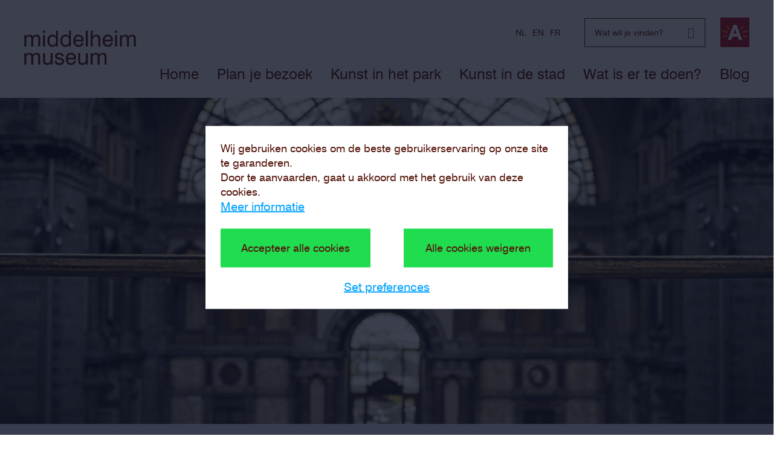

--- FILE ---
content_type: text/html; charset=UTF-8
request_url: https://middelheimmuseum.be/nl/activiteit/resonance
body_size: 41495
content:
<!DOCTYPE html>
<html lang="nl" dir="ltr" prefix="og: https://ogp.me/ns#">
  <head>
    <meta charset="utf-8" />
<meta name="abstract" content="Resonance is een tijdelijke sculptuur en performancereeks door kunstenaar Germaine Kruip, die in het Centraal Station van Antwerpen de impact van het verleden weer voelbaar maakt." />
<link rel="canonical" href="https://middelheimmuseum.be/nl/activiteit/resonance" />
<link rel="image_src" href="https://middelheimmuseum.be/sites/middelheimmuseum/files/styles/hero_banner/public/banner_images/MID_resonance.jpg?itok=uD6FAC1g" />
<meta property="og:site_name" content="Middelheimmuseum" />
<meta property="og:type" content="Activiteit" />
<meta property="og:url" content="https://middelheimmuseum.be/nl/activiteit/resonance" />
<meta property="og:title" content="Resonance | Middelheimmuseum" />
<meta property="og:description" content="Resonance is een tijdelijke sculptuur en performancereeks door kunstenaar Germaine Kruip, die in het Centraal Station van Antwerpen de impact van het verleden weer voelbaar maakt." />
<meta property="og:image" content="https://middelheimmuseum.be/sites/middelheimmuseum/files/styles/hero_banner/public/banner_images/MID_resonance.jpg?itok=uD6FAC1g" />
<meta property="og:image:url" content="https://middelheimmuseum.be/sites/middelheimmuseum/files/styles/hero_banner/public/banner_images/MID_resonance.jpg?itok=uD6FAC1g" />
<meta property="og:image:secure_url" content="https://middelheimmuseum.be/sites/middelheimmuseum/files/styles/hero_banner/public/banner_images/MID_resonance.jpg?itok=uD6FAC1g" />
<meta name="twitter:card" content="summary_large_image" />
<meta name="twitter:title" content="Resonance" />
<meta name="twitter:url" content="https://middelheimmuseum.be/nl/activiteit/resonance" />
<meta name="twitter:image" content="https://middelheimmuseum.be/sites/middelheimmuseum/files/styles/hero_banner/public/banner_images/MID_resonance.jpg?itok=uD6FAC1g" />
<meta name="Generator" content="Drupal 10 (https://www.drupal.org)" />
<meta name="MobileOptimized" content="width" />
<meta name="HandheldFriendly" content="true" />
<meta name="viewport" content="width=device-width, initial-scale=1.0" />
<link rel="icon" href="/sites/middelheimmuseum/themes/middelheimmuseum_rebranding/favicon.ico" type="image/vnd.microsoft.icon" />
<link rel="alternate" hreflang="nl" href="https://middelheimmuseum.be/nl/activiteit/resonance" />
<link rel="alternate" hreflang="en" href="https://middelheimmuseum.be/en/activity/resonance" />
<link rel="alternate" hreflang="fr" href="https://middelheimmuseum.be/fr/activite/resonance" />
<script src="/sites/middelheimmuseum/files/eu_cookie_compliance/eu_cookie_compliance.script.js?t85sr9" defer></script>

      <title>Resonance | Middelheimmuseum</title>
      <link rel="stylesheet" media="all" href="/sites/middelheimmuseum/files/css/css_59q5D6OvpBVuwRwAEY3YRugfChF6lg5qWMC1mjfWOKw.css?delta=0&amp;language=nl&amp;theme=middelheimmuseum_rebranding&amp;include=eJxtykEOhSAMhOELGTkSKXYCjRRJaxfeXnbvLVxN8s2PyMd1nYI1OrvQOJDwgbmQYVNhRm8Q1XCEZkMxGiyjJr-fjhrCK1sn_cMko2o0mye2mNT3n-wxZpQu3sCbP35DUyHHC-qLPco" />
<link rel="stylesheet" media="all" href="/sites/middelheimmuseum/files/css/css_oa43v1vV5rbedoGjBBvzffReNRwL-1tdaF8N2pzAWIg.css?delta=1&amp;language=nl&amp;theme=middelheimmuseum_rebranding&amp;include=eJxtykEOhSAMhOELGTkSKXYCjRRJaxfeXnbvLVxN8s2PyMd1nYI1OrvQOJDwgbmQYVNhRm8Q1XCEZkMxGiyjJr-fjhrCK1sn_cMko2o0mye2mNT3n-wxZpQu3sCbP35DUyHHC-qLPco" />

        <script type="application/json" data-drupal-selector="drupal-settings-json">{"path":{"baseUrl":"\/","pathPrefix":"nl\/","currentPath":"node\/6200","currentPathIsAdmin":false,"isFront":false,"currentLanguage":"nl"},"pluralDelimiter":"\u0003","suppressDeprecationErrors":true,"gtag":{"tagId":"","consentMode":false,"otherIds":[],"events":[],"additionalConfigInfo":[]},"ajaxPageState":{"libraries":"[base64]","theme":"middelheimmuseum_rebranding","theme_token":null},"ajaxTrustedUrl":{"form_action_p_pvdeGsVG5zNF_XLGPTvYSKCf43t8qZYSwcfZl2uzM":true,"\/nl\/activiteit\/resonance?ajax_form=1":true,"\/nl\/search":true},"gtm":{"tagId":null,"settings":{"data_layer":"dataLayer","include_classes":false,"allowlist_classes":"google\nnonGooglePixels\nnonGoogleScripts\nnonGoogleIframes","blocklist_classes":"customScripts\ncustomPixels","include_environment":false,"environment_id":"","environment_token":""},"tagIds":["GTM-WXFGXWG"]},"eu_cookie_compliance":{"cookie_policy_version":"1.0.0","popup_enabled":true,"popup_agreed_enabled":false,"popup_hide_agreed":false,"popup_clicking_confirmation":false,"popup_scrolling_confirmation":false,"popup_html_info":"\u003Cbutton type=\u0022button\u0022 class=\u0022button a-button eu-cookie-withdraw-tab\u0022\u003EPrivacy-instellingen\u003C\/button\u003E\n\n\n\u003Cdiv role=\u0022alertdialog\u0022 aria-labelledby=\u0022popup-text\u0022  class=\u0022m-cookie-popup eu-cookie-compliance-banner eu-cookie-compliance-banner-info eu-cookie-compliance-banner--categories\u0022\u003E\n  \u003Cdiv class=\u0022m-cookie-popup__inner popup-content info eu-cookie-compliance-content\u0022\u003E\n    \u003Cdiv id=\u0022popup-text\u0022 class=\u0022m-cookie-popup__message eu-cookie-compliance-message\u0022\u003E\n      \u003Cp\u003EWij gebruiken cookies om de beste gebruikerservaring op onze site te garanderen.\u003Cbr\u003EDoor te aanvaarden, gaat u akkoord met het gebruik van deze cookies.\u003C\/p\u003E\n\n              \u003Cbutton type=\u0022button\u0022 class=\u0022is-hyperlink find-more-button eu-cookie-compliance-more-button\u0022\u003EMeer informatie\u003C\/button\u003E\n          \u003C\/div\u003E\n\n          \u003Cdiv id=\u0022eu-cookie-compliance-categories\u0022 class=\u0022m-cookie-popup__categories eu-cookie-compliance-categories hidden\u0022\u003E\n                  \u003Cdiv class=\u0022a-checkbox eu-cookie-compliance-category\u0022\u003E\n            \u003Cinput class=\u0022a-checkbox__input\u0022 type=\u0022checkbox\u0022 name=\u0022cookie-categories\u0022 id=\u0022cookie-category-required\u0022\n                    value=\u0022required\u0022\n                     checked                      disabled  \u003E\n            \u003Clabel class=\u0022a-checkbox__label\u0022 for=\u0022cookie-category-required\u0022\u003ERequired\u003C\/label\u003E\n\n                          \u003Cdiv class=\u0022a-checkbox__description eu-cookie-compliance-category-description\u0022\u003ENoodzakelijke\/verplichte cookies\u003C\/div\u003E\n                      \u003C\/div\u003E\n                  \u003Cdiv class=\u0022a-checkbox eu-cookie-compliance-category\u0022\u003E\n            \u003Cinput class=\u0022a-checkbox__input\u0022 type=\u0022checkbox\u0022 name=\u0022cookie-categories\u0022 id=\u0022cookie-category-analytical\u0022\n                    value=\u0022analytical\u0022\n                                         \u003E\n            \u003Clabel class=\u0022a-checkbox__label\u0022 for=\u0022cookie-category-analytical\u0022\u003EAnalytical\u003C\/label\u003E\n\n                          \u003Cdiv class=\u0022a-checkbox__description eu-cookie-compliance-category-description\u0022\u003EAnalytische en performantie cookies\u003C\/div\u003E\n                      \u003C\/div\u003E\n                  \u003Cdiv class=\u0022a-checkbox eu-cookie-compliance-category\u0022\u003E\n            \u003Cinput class=\u0022a-checkbox__input\u0022 type=\u0022checkbox\u0022 name=\u0022cookie-categories\u0022 id=\u0022cookie-category-advertising\u0022\n                    value=\u0022advertising\u0022\n                                         \u003E\n            \u003Clabel class=\u0022a-checkbox__label\u0022 for=\u0022cookie-category-advertising\u0022\u003EAdvertising\u003C\/label\u003E\n\n                          \u003Cdiv class=\u0022a-checkbox__description eu-cookie-compliance-category-description\u0022\u003EAdvertentie cookies\u003C\/div\u003E\n                      \u003C\/div\u003E\n                  \u003Cdiv class=\u0022a-checkbox eu-cookie-compliance-category\u0022\u003E\n            \u003Cinput class=\u0022a-checkbox__input\u0022 type=\u0022checkbox\u0022 name=\u0022cookie-categories\u0022 id=\u0022cookie-category-other\u0022\n                    value=\u0022other\u0022\n                                         \u003E\n            \u003Clabel class=\u0022a-checkbox__label\u0022 for=\u0022cookie-category-other\u0022\u003EOther\u003C\/label\u003E\n\n                          \u003Cdiv class=\u0022a-checkbox__description eu-cookie-compliance-category-description\u0022\u003EAndere cookies\u003C\/div\u003E\n                      \u003C\/div\u003E\n        \n                  \u003Cdiv class=\u0022m-cookie-popup__category-buttons eu-cookie-compliance-categories-buttons\u0022\u003E\n            \u003Cbutton type=\u0022button\u0022\n                    class=\u0022button a-button eu-cookie-compliance-save-preferences-button\u0022\u003EVoorkeuren opslaan\u003C\/button\u003E\n          \u003C\/div\u003E\n              \u003C\/div\u003E\n    \n    \u003Cdiv id=\u0022popup-buttons\u0022 class=\u0022m-cookie-popup__buttons eu-cookie-compliance-buttons eu-cookie-compliance-has-categories\u0022\u003E\n      \u003Cbutton type=\u0022button\u0022 class=\u0022button a-button agree-button eu-cookie-compliance-default-button\u0022\u003EAccepteer alle cookies\u003C\/button\u003E\n\n              \u003Cbutton type=\u0022button\u0022 class=\u0022button a-button decline-button eu-cookie-withdraw-button eu-cookie-compliance-default-button\u0022\u003EAlle cookies weigeren\u003C\/button\u003E\n      \n              \u003Cbutton type=\u0022button\u0022 class=\u0022is-hyperlink js-show-categories\u0022\u003ESet preferences\u003C\/button\u003E\n      \n\n    \u003C\/div\u003E\n  \u003C\/div\u003E\n\u003C\/div\u003E","use_mobile_message":false,"mobile_popup_html_info":"\u003Cbutton type=\u0022button\u0022 class=\u0022button a-button eu-cookie-withdraw-tab\u0022\u003EPrivacy-instellingen\u003C\/button\u003E\n\n\n\u003Cdiv role=\u0022alertdialog\u0022 aria-labelledby=\u0022popup-text\u0022  class=\u0022m-cookie-popup eu-cookie-compliance-banner eu-cookie-compliance-banner-info eu-cookie-compliance-banner--categories\u0022\u003E\n  \u003Cdiv class=\u0022m-cookie-popup__inner popup-content info eu-cookie-compliance-content\u0022\u003E\n    \u003Cdiv id=\u0022popup-text\u0022 class=\u0022m-cookie-popup__message eu-cookie-compliance-message\u0022\u003E\n      \n\n              \u003Cbutton type=\u0022button\u0022 class=\u0022is-hyperlink find-more-button eu-cookie-compliance-more-button\u0022\u003EMeer informatie\u003C\/button\u003E\n          \u003C\/div\u003E\n\n          \u003Cdiv id=\u0022eu-cookie-compliance-categories\u0022 class=\u0022m-cookie-popup__categories eu-cookie-compliance-categories hidden\u0022\u003E\n                  \u003Cdiv class=\u0022a-checkbox eu-cookie-compliance-category\u0022\u003E\n            \u003Cinput class=\u0022a-checkbox__input\u0022 type=\u0022checkbox\u0022 name=\u0022cookie-categories\u0022 id=\u0022cookie-category-required\u0022\n                    value=\u0022required\u0022\n                     checked                      disabled  \u003E\n            \u003Clabel class=\u0022a-checkbox__label\u0022 for=\u0022cookie-category-required\u0022\u003ERequired\u003C\/label\u003E\n\n                          \u003Cdiv class=\u0022a-checkbox__description eu-cookie-compliance-category-description\u0022\u003ENoodzakelijke\/verplichte cookies\u003C\/div\u003E\n                      \u003C\/div\u003E\n                  \u003Cdiv class=\u0022a-checkbox eu-cookie-compliance-category\u0022\u003E\n            \u003Cinput class=\u0022a-checkbox__input\u0022 type=\u0022checkbox\u0022 name=\u0022cookie-categories\u0022 id=\u0022cookie-category-analytical\u0022\n                    value=\u0022analytical\u0022\n                                         \u003E\n            \u003Clabel class=\u0022a-checkbox__label\u0022 for=\u0022cookie-category-analytical\u0022\u003EAnalytical\u003C\/label\u003E\n\n                          \u003Cdiv class=\u0022a-checkbox__description eu-cookie-compliance-category-description\u0022\u003EAnalytische en performantie cookies\u003C\/div\u003E\n                      \u003C\/div\u003E\n                  \u003Cdiv class=\u0022a-checkbox eu-cookie-compliance-category\u0022\u003E\n            \u003Cinput class=\u0022a-checkbox__input\u0022 type=\u0022checkbox\u0022 name=\u0022cookie-categories\u0022 id=\u0022cookie-category-advertising\u0022\n                    value=\u0022advertising\u0022\n                                         \u003E\n            \u003Clabel class=\u0022a-checkbox__label\u0022 for=\u0022cookie-category-advertising\u0022\u003EAdvertising\u003C\/label\u003E\n\n                          \u003Cdiv class=\u0022a-checkbox__description eu-cookie-compliance-category-description\u0022\u003EAdvertentie cookies\u003C\/div\u003E\n                      \u003C\/div\u003E\n                  \u003Cdiv class=\u0022a-checkbox eu-cookie-compliance-category\u0022\u003E\n            \u003Cinput class=\u0022a-checkbox__input\u0022 type=\u0022checkbox\u0022 name=\u0022cookie-categories\u0022 id=\u0022cookie-category-other\u0022\n                    value=\u0022other\u0022\n                                         \u003E\n            \u003Clabel class=\u0022a-checkbox__label\u0022 for=\u0022cookie-category-other\u0022\u003EOther\u003C\/label\u003E\n\n                          \u003Cdiv class=\u0022a-checkbox__description eu-cookie-compliance-category-description\u0022\u003EAndere cookies\u003C\/div\u003E\n                      \u003C\/div\u003E\n        \n                  \u003Cdiv class=\u0022m-cookie-popup__category-buttons eu-cookie-compliance-categories-buttons\u0022\u003E\n            \u003Cbutton type=\u0022button\u0022\n                    class=\u0022button a-button eu-cookie-compliance-save-preferences-button\u0022\u003EVoorkeuren opslaan\u003C\/button\u003E\n          \u003C\/div\u003E\n              \u003C\/div\u003E\n    \n    \u003Cdiv id=\u0022popup-buttons\u0022 class=\u0022m-cookie-popup__buttons eu-cookie-compliance-buttons eu-cookie-compliance-has-categories\u0022\u003E\n      \u003Cbutton type=\u0022button\u0022 class=\u0022button a-button agree-button eu-cookie-compliance-default-button\u0022\u003EAccepteer alle cookies\u003C\/button\u003E\n\n              \u003Cbutton type=\u0022button\u0022 class=\u0022button a-button decline-button eu-cookie-withdraw-button eu-cookie-compliance-default-button\u0022\u003EAlle cookies weigeren\u003C\/button\u003E\n      \n              \u003Cbutton type=\u0022button\u0022 class=\u0022is-hyperlink js-show-categories\u0022\u003ESet preferences\u003C\/button\u003E\n      \n\n    \u003C\/div\u003E\n  \u003C\/div\u003E\n\u003C\/div\u003E","mobile_breakpoint":768,"popup_html_agreed":false,"popup_use_bare_css":true,"popup_height":"auto","popup_width":"100%","popup_delay":0,"popup_link":"\/nl\/privacy","popup_link_new_window":true,"popup_position":false,"fixed_top_position":true,"popup_language":"nl","store_consent":false,"better_support_for_screen_readers":true,"cookie_name":"","reload_page":true,"domain":"","domain_all_sites":false,"popup_eu_only":false,"popup_eu_only_js":false,"cookie_lifetime":30,"cookie_session":0,"set_cookie_session_zero_on_disagree":0,"disagree_do_not_show_popup":false,"method":"categories","automatic_cookies_removal":true,"allowed_cookies":"required:high_contrast\r\nrequired:highcontrast","withdraw_markup":"\u003Cbutton type=\u0022button\u0022 class=\u0022eu-cookie-withdraw-tab\u0022\u003EPrivacy-instellingen\u003C\/button\u003E\n\u003Cdiv aria-labelledby=\u0022popup-text\u0022 class=\u0022eu-cookie-withdraw-banner\u0022\u003E\n  \u003Cdiv class=\u0022popup-content info eu-cookie-compliance-content\u0022\u003E\n    \u003Cdiv id=\u0022popup-text\u0022 class=\u0022eu-cookie-compliance-message\u0022 role=\u0022document\u0022\u003E\n      \u003Ch2\u003EWij gebruiken cookies om de beste gebruikerservaring op onze site te garanderen.\u003C\/h2\u003E\u003Cp\u003EU heeft ons toestemming gegeven om cookies te plaatsen.\u003C\/p\u003E\n    \u003C\/div\u003E\n    \u003Cdiv id=\u0022popup-buttons\u0022 class=\u0022eu-cookie-compliance-buttons\u0022\u003E\n      \u003Cbutton type=\u0022button\u0022 class=\u0022eu-cookie-withdraw-button \u0022\u003EAlle cookies weigeren\u003C\/button\u003E\n    \u003C\/div\u003E\n  \u003C\/div\u003E\n\u003C\/div\u003E","withdraw_enabled":true,"reload_options":1,"reload_routes_list":["nl\\\/privacy","privacy"],"withdraw_button_on_info_popup":true,"cookie_categories":["required","analytical","advertising","other"],"cookie_categories_details":{"required":{"uuid":"c376496b-aade-4c56-80ce-8ea9c067329b","langcode":"nl","status":true,"dependencies":[],"id":"required","label":"Required","description":"Noodzakelijke\/verplichte cookies","checkbox_default_state":"required","weight":-9},"analytical":{"uuid":"0c0685ae-ba82-4dc4-b492-b071c6193f7f","langcode":"nl","status":true,"dependencies":[],"id":"analytical","label":"Analytical","description":"Analytische en performantie cookies","checkbox_default_state":"unchecked","weight":-8},"advertising":{"uuid":"9575b555-1562-4816-9b86-2bcbc3cd4093","langcode":"nl","status":true,"dependencies":[],"id":"advertising","label":"Advertising","description":"Advertentie cookies","checkbox_default_state":"unchecked","weight":-7},"other":{"uuid":"40f34756-d0ff-4320-9fca-77a61e5b6b82","langcode":"nl","status":true,"dependencies":[],"id":"other","label":"Other","description":"Andere cookies","checkbox_default_state":"unchecked","weight":-6}},"enable_save_preferences_button":true,"cookie_value_disagreed":"0","cookie_value_agreed_show_thank_you":"1","cookie_value_agreed":"2","containing_element":"body","settings_tab_enabled":false,"olivero_primary_button_classes":"","olivero_secondary_button_classes":"","close_button_action":"close_banner","open_by_default":false,"modules_allow_popup":true,"hide_the_banner":false,"geoip_match":true},"ajax":{"edit-submit--3":{"callback":"::submitForm","event":"mousedown","keypress":true,"prevent":"click","url":"\/nl\/activiteit\/resonance?ajax_form=1","httpMethod":"POST","dialogType":"ajax","submit":{"_triggering_element_name":"op","_triggering_element_value":"Inschrijven"}}},"user":{"uid":0,"permissionsHash":"ebbac7d03ad71f69dd80856fc88f8c4db5e6d63cb47a02725f0593f6a1d69630"}}</script>
<script src="/sites/middelheimmuseum/files/js/js_OKaYxMHNZejfwm5-chdPhrOzX8dWwXYxvFYR838Ea5g.js?scope=header&amp;delta=0&amp;language=nl&amp;theme=middelheimmuseum_rebranding&amp;include=eJxtilEOwjAMQy9U1iNVoTVZRtNA2krs9gwJCYH48ZOfnc0RpQ14o7ps9wnfl4u5BsyUza6CA3qrQi0j_pOBzbgiDeLIR_z2hTZ6fEsNKqWgrhDV2TE1Oc5OrUjj2MdewVMKwmukuAqvp2xtOPXxdp_TEz4aTH0"></script>
<script src="/modules/contrib/google_tag/js/gtag.js?t85sr9"></script>
<script src="/modules/contrib/google_tag/js/gtm.js?t85sr9"></script>

          </head>
  <body>
        <a href="#main-content" class="visually-hidden focusable">
      Overslaan en naar de inhoud gaan
    </a>
    <noscript><iframe src="https://www.googletagmanager.com/ns.html?id=GTM-WXFGXWG"
                  height="0" width="0" style="display:none;visibility:hidden"></iframe></noscript>

      <div class="dialog-off-canvas-main-canvas" data-off-canvas-main-canvas>
    <header class="o-header">
      <div class="o-header__mobile">
      <div class="o-header__mobile--logo">
        <a href="/nl" class="a-link a-link__dotted">
          <img class="a-logo a-logo--sm" src="/sites/middelheimmuseum/themes/middelheimmuseum_rebranding/styleguide/node_modules/musea9-styleguide/dist/mid-2022/img/logo/logo.svg" alt="logo" />
        </a>
      </div>
      <div class="o-header__search--button">
        <a class="icon-search" href="/search"></a>
      </div>
      <div class="o-header__search" style="display: none;">
        <div class="o-header__search__inner">
          <form region="header_search" action="/nl/search" method="get" id="musea-blockssearch-block--2" accept-charset="UTF-8" novalidate class="o-search-bar__form">
  <div class="o-header__search--input">
  <div class="a-input">
    <div class="a-input__field-holder">
      <input id="" name="keys" type="text" placeholder="Wat wil je vinden?">
      <button class="o-header__search--input--submit">
        <span>Search</span>
      </button>
    </div>
  </div>
</div>




</form>


        </div>
      </div>
      <div class="o-header__mobile--hamburger">
        <div class="o-hamburger is-open">
          <div class="o-hamburger__item o-hamburger__item--top"></div>
          <div class="o-hamburger__item o-hamburger__item--middle"></div>
          <div class="o-hamburger__item o-hamburger__item--bottom"></div>
        </div>
      </div>
      <div class="o-header__antwerp">
        <a class="o-top__antwerp__link" href="#">
          <img class="antwerp-logo" src="/sites/middelheimmuseum/themes/middelheimmuseum_rebranding/styleguide/node_modules/musea9-styleguide/dist/mid-2022/img/antwerpen-logo.jpeg" alt="Placeholder logo" />
        </a>
      </div>
    </div>
  
      <div class="o-header__wrapper">
      <div class="o-header__wrapper__inner">
        <div class="o-header__mobile--hamburger">
          <div class="o-hamburger is-closed">
            <div class="o-hamburger__item o-hamburger__item--top"></div>
            <div class="o-hamburger__item o-hamburger__item--middle"></div>
            <div class="o-hamburger__item o-hamburger__item--bottom"></div>
          </div>
        </div>

        <div class="o-header__logo">
          <a href="/nl" class="a-link a-link__dotted">
            <img class="a-logo" src="/sites/middelheimmuseum/themes/middelheimmuseum_rebranding/styleguide/node_modules/musea9-styleguide/dist/mid-2022/img/logo/logo.svg" alt="logo" />
          </a>
        </div>
        <div class="o-header__inner">
          <div class="o-header__top">
            <div class="o-header__accessibility">
              <div class="o-header__accessibility__menu">
                
<div class="o-header__accessibility__lang-switcher--wrapper">
    <ul class="o-header__accessibility__lang-switcher"><li class="o-header__accessibility__lang-switcher--item">
            <a href="/nl/activiteit/resonance" class="language-link is-active" hreflang="nl" data-drupal-link-system-path="node/6200" aria-current="page">NL</a>
          </li><li class="o-header__accessibility__lang-switcher--item">
            <a href="/en/activity/resonance" class="language-link" hreflang="en" data-drupal-link-system-path="node/6200">EN</a>
          </li><li class="o-header__accessibility__lang-switcher--item">
            <a href="/fr/activite/resonance" class="language-link" hreflang="fr" data-drupal-link-system-path="node/6200">FR</a>
          </li></ul>
  </div>

              </div>
            </div>
                          <div class="o-header__search">
                <div class="o-header__search__inner">
                  <form region="header_search" action="/nl/search" method="get" id="musea-blockssearch-block--2" accept-charset="UTF-8" novalidate class="o-search-bar__form">
  <div class="o-header__search--input">
  <div class="a-input">
    <div class="a-input__field-holder">
      <input id="" name="keys" type="text" placeholder="Wat wil je vinden?">
      <button class="o-header__search--input--submit">
        <span>Search</span>
      </button>
    </div>
  </div>
</div>




</form>


                </div>
              </div>
                        <div class="o-header__antwerp">
              <div class="o-header__antwerp__inner">
                <a href="#">
                  <img class="antwerp-logo" src="/sites/middelheimmuseum/themes/middelheimmuseum_rebranding/styleguide/node_modules/musea9-styleguide/dist/mid-2022/img/antwerpen-logo.jpeg" alt="Antwerp logo" />
                </a>
              </div>
            </div>
          </div>
          <div class="o-header__bottom">
            <div class="o-header__menu">
              
  
      <div class="o-header__navigation">
      
            <ul class="o-header__list">
                  
          
                      <li class="o-header__list--item" data-text="Home">
              <a href="/nl" class="a-link a-link__dotted" data-drupal-link-system-path="&lt;front&gt;">Home</a>
            </li>
                            
          
                      <li class="o-header__list--item" data-text="Plan je bezoek">
              <a href="/nl/content/plan-je-bezoek" class="a-link a-link__dotted" data-drupal-link-system-path="node/5675">Plan je bezoek</a>
            </li>
                            
          
                      <li class="o-header__list--item" data-text="Kunst in het park">
              <a href="/nl/content/kunst-het-park" class="a-link a-link__dotted" data-drupal-link-system-path="node/5173">Kunst in het park</a>
            </li>
                            
          
                      <li class="o-header__list--item" data-text="Kunst in de stad">
              <a href="/nl/kunstindestad" class="a-link a-link__dotted" data-drupal-link-system-path="node/5837">Kunst in de stad</a>
            </li>
                            
          
                      <li class="o-header__list--item" data-text="Wat is er te doen?">
              <a href="/nl/content/wat-er-te-doen" class="a-link a-link__dotted" data-drupal-link-system-path="node/5170">Wat is er te doen?</a>
            </li>
                            
          
                      <li class="o-header__list--item" data-text="Blog">
              <a href="https://blog.middelheimmuseum.be/nl" target="_blank" class="a-link a-link__dotted">Blog</a>
            </li>
                        </ul>
    </div>
  



            </div>
          </div>
        </div>
      </div>
    </div>
  </header>



  
<div class="o-hero u-container u-container--overflow">
  <div class="o-hero__inner">
          <span>
  
<img loading="lazy" src="/sites/middelheimmuseum/files/styles/hero_banner/public/banner_images/MID_resonance.jpg?itok=uD6FAC1g" width="1340" height="540" />

  
  </span>

      </div>
</div>



<div data-drupal-messages-fallback class="hidden"></div>


      <div class="u-intro u-container">
      <div class="o-introduction">
        <div class="o-introduction__inner">
          <div id="block-middelheimmuseum-rebranding-museaintroduction">
  
    
        <div class="o-introduction__bottom">
          <h1 class="o-introduction--title">Resonance</h1>
              <h2 class="o-introduction--subtitle">20.10.2021 — 20.04.2022</h2>
              <p class="o-introduction--intro"><p>Resonance is een tijdelijke sculptuur en performancereeks door kunstenaar Germaine Kruip, die in het Centraal Station van Antwerpen de impact van het verleden weer voelbaar maakt.</p></p>
      </div>


  </div>

        </div>
      </div>
    </div>
  
  
  <div class="u-main">
    <div class="u-container">
      <div class="u-content ">
        

<article class="node node--type-activity node--view-mode-full">
  <div class="u-content-rows">
        
<div  class="m-text u-margin-top"><div class="m-text__inner u-row"><div class="m-text__col u-col-xs-12"><p><em>Resonance</em>&nbsp;komt voort uit Kruips levendige herinnering aan de antisemitische aanslag in de Antwerpse diamantwijk op 20 oktober 1981. De toen elfjarige kunstenaar zat op dat moment in de klas, niet ver van de locatie van de ontploffing. Met dit werk maakt Kruip de langdurige impact van deze tragedie voelbaar en hoorbaar, en biedt ook een harmonisch en contemplatief contrapunt aan voor trauma’s uit het verleden. Naast de officiële geschiedschrijving die een narratief maakt van politieke of economische mislukkingen en successen uit het verleden, is ook ons persoonlijke geheugen een belangrijke bron waaruit verhalen ontstaan. Deze verhalen worden vaak slechts indirect verteld, zonder woorden. Dit is ook de manier waarop <em>Resonance</em> spreekt.&nbsp;</p><p>&nbsp;</p><h2 id="759.field_text.0">Over het werk</h2><p>&nbsp;</p><span><img loading="lazy" src="/sites/middelheimmuseum/files/styles/large/public/banner_images/MID_resonance.jpg?itok=JUuuvzT3" width="960" height="640"></span><p>Germaine Kruip, <em>Resonance</em>, 2021, detail. Fotografie:&nbsp;Maxime Fauconnier</p><p>Het werk bestaat uit een vijfdelige horizontale messingstructuur van twintig meter lang, die te zien is de gaanderij boven de loketten in de monumentale aankomsthal van het station. Als de objecten worden geactiveerd, creëren ze diepe nagalmen die boventonen teweegbrengen en vormen ze nieuwe resonantievelden die doorheen de ruimte bewegen. De performatieve in-situsculptuur gaat gepaard met een unieke compositie die wordt opgevoerd door vijf percussionisten. De eerste activatie vindt plaats op 20 oktober 2021, precies veertig jaar na de tragische aanslag.</p><p>De explosie veroorzaakte enorme schade aan de Portugese synagoge en de hele wijk errond. Er heerste ook een grote angst dat eventuele toekomstige aanslagen het Centraal Station als doelwit zouden nemen en dat de grote koepel en de glazen perronoverkapping zouden instorten.</p><p>Met <em>Resonance</em> weerklinkt de echo van het verleden en ontstaat de mogelijkheid opnieuw te beginnen en verder te bouwen op de ruïnes van dat verleden. Elke nieuwe geluidslaag bouwt verder op de vorige; iedere aanslag van het instrument veroorzaakt een beweging die ons steeds opnieuw raakt.</p><p>Sinds 2017 maakt Germaine Kruip werk uit messing in nauwe samenwerking met de bekende muziekinstrumentenmaker Thein Brass. De objecten uit een unieke metaallegering bevinden zich op de intersectie tussen visuele kunst en de wereld van muziek.</p><p>&nbsp;</p><h2 id="759.field_text.1">Praktisch</h2><p><strong>Performancereeks Resonance</strong></p><p>Locatie: in de grote hal van Antwerpen Centraal</p><ul><li>20.10.2021 om&nbsp;18 uur</li><li>20.12.2021 om 18 uur</li><li>20.02.2022 om 18 uur</li><li>20.04.2022 om 18 uur</li></ul><p>&nbsp;</p><p>Concept: Germaine Kruip<br>
Compositie: Germaine Kruip samen met Tom De Cock<br>
Percussionisten: Tom De Cock, Elliott Harrison, Ruben Martinez Orio, Youjin Lee, Lucas Messler, Gerrit Nullens<br>
Curator: Samuel Saelemakers<br>
Atelier- en productieassistent: Maxime Fauconnier</p><p>Instrumenten: Thein Brass<br>
Hardware: Maison Vervloet</p><p><em>Resonance</em>&nbsp;werd mogelijk gemaakt met de ondersteuning van Mondriaan Fonds, de Ambassade van het Koninkrijk der Nederlanden in België, Kunst in de Stad – Middelheimmuseum, Axel Vervoordt Gallery en Inspiratum.</p><p>Gemaakt in opdracht van EUROPALIA TRAINS &amp; TRACKS</p></div></div></div>
  </div>
    </article>

      </div>

          </div>
    <div class="u-container u-container--background--peach-light u-container--negative-margin--bottom">
      <div class="u-content">
        
  <div class="o-related">
    <div class="o-related__inner">
      <h2 class="o-references__subtitle include-in-sidebar">Gerelateerd</h2>
      <div class="o-related__items">
        
  
<div  class="node node--type-page node--view-mode-teaser m-reference__teaser m-reference__flex">
  <div class="m-reference__top">
    <div class="m-reference__top__inner">
      <a class="m-reference__anchor" href="/nl/kunstindestad">
                
<span><img loading="lazy" src="/sites/middelheimmuseum/files/styles/teaser_1_3/public/2024-10/461658709_934330928722920_8690751041203066977_n.jpg?itok=jO8uBuvw" width="300" height="188" alt="" /></span>
      </a>
    </div>
  </div>
  <div class="m-reference__content">
    <h3><a href="/nl/kunstindestad">
<span>Kunst in de Stad</span>
</a></h3>
              <p>Onder de noemer 'Kunst in de Stad' dragen we zorg voor de kunstwerken in de publieke ruimte van Antwerpen.</p>


  </div>
</div>

      </div>
    </div>
  </div>


      </div>
    </div>
  </div>

  <div class="musea-integrationssubscribe-block" data-drupal-selector="musea-integrationssubscribe-block" id="block-middelheimmuseum-rebranding-museasubscribe-block">
  
    
    <div class="o-newsletter u-container u-container--overflow">
    <div class="o-newsletter__inner u-container">
      <div class="o-newsletter__title u-col-xs-12">
        <h2>Meld je aan voor onze nieuwsbrief</h2>
      </div>

      <div class="o-newsletter__form u-col-xs-12">
        <form region="footer_newsletter" action="/nl/activiteit/resonance" method="post" id="musea-integrationssubscribe-block" accept-charset="UTF-8" novalidate>
  <form region="footer_newsletter">
  <div class="a-input__field-holder">
  <input autocomplete="off" data-drupal-selector="form-hqpmgbzdqo-ushsatwvfnysrdahp12me-moq2sobtxy" type="hidden" name="form_build_id" value="form-HQPmgBZdqO-UsHSAtWvFNySRDAHp12Me_moq2SobtXY" />
</div>

  
  <div class="a-input__field-holder">
  <input data-drupal-selector="edit-musea-integrationssubscribe-block" type="hidden" name="form_id" value="musea_integrations.subscribe_block" />
</div>


  <div class="o-newsletter__form--input">
    <div class="js-form-item form-item js-form-type-email form-type-email js-form-item-email form-item-email form-no-label a-input">
        <div class="a-input__field-holder">
  <input placeholder="Jouw e-mailadres" data-drupal-selector="edit-email" type="email" id="edit-email" name="email" value="" size="60" maxlength="254" class="form-email required" required="required" aria-required="true" />
</div>

        </div>

  </div>
  <div class="o-newsletter__form--submit">
    <input data-drupal-selector="edit-submit" type="submit" id="edit-submit--3" name="op" value="Inschrijven" class="button js-form-submit form-submit a-button a-button--full" />


  </div>
  <div id="result-message"></div>
</form>


</form>

      </div>
    </div>
  </div>
</div>
<div id="block-ctafooter">
  
    
      
  </div>


  <footer class="o-footer u-container u-container--overflow">
                  <div class="o-footer__inner u-container">
                      <div class="o-footer__menu">
              
  
      
        <div class="o-footer__menu--primary">
      <ul class="o-footer__menu__list">
                            <li class="o-footer__menu__list--item">
            <a href="/nl" class="a-link a-link__dotted" data-drupal-link-system-path="&lt;front&gt;">Home</a>
          </li>
                            <li class="o-footer__menu__list--item">
            <a href="/nl/content/plan-je-bezoek" class="a-link a-link__dotted" data-drupal-link-system-path="node/5675">Plan je bezoek</a>
          </li>
                            <li class="o-footer__menu__list--item">
            <a href="/nl/content/kunst-het-park" class="a-link a-link__dotted" data-drupal-link-system-path="node/5173">Kunst in het park</a>
          </li>
                            <li class="o-footer__menu__list--item">
            <a href="/nl/kunstindestad" class="a-link a-link__dotted" data-drupal-link-system-path="node/5837">Kunst in de stad</a>
          </li>
                            <li class="o-footer__menu__list--item">
            <a href="/nl/content/wat-er-te-doen" class="a-link a-link__dotted" data-drupal-link-system-path="node/5170">Wat is er te doen?</a>
          </li>
                            <li class="o-footer__menu__list--item">
            <a href="https://blog.middelheimmuseum.be/nl" target="_blank" class="a-link a-link__dotted">Blog</a>
          </li>
              </ul>
    </div>
  




<div id="block-middelheimmuseum-rebranding-museamenufooter-footer" class="o-footer__info--links">
  
    
      
  
      
        <div class="o-footer__menu--secondary">
      <ul class="o-footer__menu__list">
                          
              <li class="o-footer__menu__list--item">
                <a href="/nl/over-museum" data-drupal-link-system-path="node/6429">Over het museum</a>
                              </li>
                          
              <li class="o-footer__menu__list--item">
                <a href="/nl/pagina/word-vriend" data-drupal-link-system-path="node/1984">Steun ons</a>
                              </li>
                          
              <li class="o-footer__menu__list--item">
                <a href="/nl/pagina/pers" data-drupal-link-system-path="node/1930">Pers</a>
                              </li>
                          
              <li class="o-footer__menu__list--item">
                <a href="/nl/pagina/word-sponsor" data-drupal-link-system-path="node/1987">Sponsors</a>
                              </li>
                      </ul>
    </div>
  


  </div>

            </div>
          
                      <div class="o-footer__info">
              

  
<div class="o-footer__info--location">
                  <p>Middelheimlaan 61</p>
                <p>2020 Antwerpen</p>
                <p>tel. 03 288 33 60</p>
                <p><a href="mailto:middelheimmuseum@antwerpen.be">middelheimmuseum@antwerpen.be</a></p>
      </div>

<div id="block-middelheimmuseum-rebranding-museasocial-networks">
  
    
      
  <div class="o-footer__info--socials">
          <h5>Blijf op de hoogte</h5>
      <ul class="o-footer__info--socials__list">
                  <li class="o-footer__info--socials__list--item">
            <a href="https://www.facebook.com/middelheimmuseum" class="icon-facebook" target="_blank" aria-label="Facebook"></a>
          </li>
                  <li class="o-footer__info--socials__list--item">
            <a href="https://instagram.com/middelheimmuseum" class="icon-instagram" target="_blank" aria-label="Instagram"></a>
          </li>
                  <li class="o-footer__info--socials__list--item">
            <a href="http://eepurl.com/PemAf" class="icon-newsletter" target="_blank" aria-label="Newsletter"></a>
          </li>
                  <li class="o-footer__info--socials__list--item">
            <a href="https://www.tripadvisor.com/Attraction_Review-g188636-d501654-Reviews-Middelheim_Museum-Antwerp_Antwerp_Province.html" class="icon-tripadvisor" target="_blank" aria-label="Tripadvisor"></a>
          </li>
                  <li class="o-footer__info--socials__list--item">
            <a href="https://www.youtube.com/channel/UCFqQ73ukzY5S8Oz5QyGLhGg" class="icon-youtube" target="_blank" aria-label="Youtube"></a>
          </li>
              </ul>
    
      </div>

  </div>

              <div class="o-footer__info--logo">
                <a href="/" class="a-link a-link__dotted">
                  <img class="a-logo" src="/sites/middelheimmuseum/themes/middelheimmuseum_rebranding/styleguide/node_modules/musea9-styleguide/dist/mid-2022/img/logo/logo-footer.svg" alt="Antwerp logo" />
                </a>
              </div>
            </div>
                  </div>
          
          <div class="o-footer__copyright-bar u-container u-container--overflow">
        <div class="o-footer__copyright-bar__inner u-container">
          <div class="o-footer__copyright-bar__constrict">
            


  
<p>
  <span class="o-footer__copyright-bar__name">
    Middelheimmuseum  </span>

      &copy; 2015 - 2026 Alle rechten voorbehouden
  </p>


  
      
        <ul class="o-footer__copyright-bar__list">
              
        <li class="o-footer__copyright-bar__list--item">
          <a href="/nl/privacy" data-drupal-link-system-path="node/4567">Privacy</a>
                  </li>
              
        <li class="o-footer__copyright-bar__list--item">
          <a href="/nl/pagina/cookies" data-drupal-link-system-path="node/5389">Cookie info</a>
                  </li>
              
        <li class="o-footer__copyright-bar__list--item">
          <a href="/nl/toegankelijkheid" data-drupal-link-system-path="node/1216">Toegankelijkheid</a>
                  </li>
              
        <li class="o-footer__copyright-bar__list--item">
          <a href="/nl" data-drupal-link-system-path="&lt;front&gt;">Museum Antwerpen</a>
                  </li>
              
        <li class="o-footer__copyright-bar__list--item">
          <a href="/nl" target="_self" class="js-trigger-cookie" data-drupal-link-system-path="&lt;front&gt;">Cookies beheren</a>
                  </li>
          </ul>
  



          </div>
        </div>
      </div>
        <div class="o-footer__visual">
      <img src="/sites/middelheimmuseum/themes/middelheimmuseum_rebranding/styleguide/node_modules/musea9-styleguide/dist/mid-2022/img/mid-visual.png" alt="Footer visual mid">
    </div>
  </footer>

<div id="scroll-top-button" class="o-scroll-to-top">
  <div class="o-scroll-to-top__inner">
    <a href="#" class="icon-arrow-up"></a>
  </div>
</div>

  </div>

    
    <script src="/sites/middelheimmuseum/files/js/js_I8ofexq5kNN0Nrl-LQnjw6dRIaDIcxtwEfb4qA45L-8.js?scope=footer&amp;delta=0&amp;language=nl&amp;theme=middelheimmuseum_rebranding&amp;include=eJxtilEOwjAMQy9U1iNVoTVZRtNA2krs9gwJCYH48ZOfnc0RpQ14o7ps9wnfl4u5BsyUza6CA3qrQi0j_pOBzbgiDeLIR_z2hTZ6fEsNKqWgrhDV2TE1Oc5OrUjj2MdewVMKwmukuAqvp2xtOPXxdp_TEz4aTH0"></script>
<script src="/modules/contrib/eu_cookie_compliance/js/eu_cookie_compliance.min.js?v=10.5.5" defer></script>
<script src="/sites/middelheimmuseum/files/js/js_n4RBalUVh_x0ox0tBvSFHZPVSDrYLDhzDagUeZdBQqo.js?scope=footer&amp;delta=2&amp;language=nl&amp;theme=middelheimmuseum_rebranding&amp;include=eJxtilEOwjAMQy9U1iNVoTVZRtNA2krs9gwJCYH48ZOfnc0RpQ14o7ps9wnfl4u5BsyUza6CA3qrQi0j_pOBzbgiDeLIR_z2hTZ6fEsNKqWgrhDV2TE1Oc5OrUjj2MdewVMKwmukuAqvp2xtOPXxdp_TEz4aTH0"></script>

  </body>
</html>


--- FILE ---
content_type: text/css
request_url: https://middelheimmuseum.be/sites/middelheimmuseum/files/css/css_oa43v1vV5rbedoGjBBvzffReNRwL-1tdaF8N2pzAWIg.css?delta=1&language=nl&theme=middelheimmuseum_rebranding&include=eJxtykEOhSAMhOELGTkSKXYCjRRJaxfeXnbvLVxN8s2PyMd1nYI1OrvQOJDwgbmQYVNhRm8Q1XCEZkMxGiyjJr-fjhrCK1sn_cMko2o0mye2mNT3n-wxZpQu3sCbP35DUyHHC-qLPco
body_size: 53016
content:
/* @license GPL-2.0-or-later https://www.drupal.org/licensing/faq */
.u-row{-webkit-box-sizing:border-box;box-sizing:border-box;display:-webkit-box;display:-ms-flexbox;display:flex;-webkit-box-flex:0;-ms-flex:0 1 auto;flex:0 1 auto;-webkit-box-orient:horizontal;-webkit-box-direction:normal;-ms-flex-direction:row;flex-direction:row;-ms-flex-wrap:wrap;flex-wrap:wrap;margin-right:-10px;margin-left:-10px}.u-row+.u-row{margin-top:20px}.u-row{overflow:hidden;margin-bottom:-20px}.u-row [class*=col-]{margin-bottom:20px}.u-row.reverse{-webkit-box-orient:horizontal;-webkit-box-direction:reverse;-ms-flex-direction:row-reverse;flex-direction:row-reverse}.u-col.reverse{-webkit-box-orient:vertical;-webkit-box-direction:reverse;-ms-flex-direction:column-reverse;flex-direction:column-reverse}.u-col-xs,.u-col-xs-1,.u-col-xs-2,.u-col-xs-3,.u-col-xs-4,.u-col-xs-5,.u-col-xs-6,.u-col-xs-7,.u-col-xs-8,.u-col-xs-9,.u-col-xs-10,.u-col-xs-11,.u-col-xs-12{-webkit-box-sizing:border-box;box-sizing:border-box;-webkit-box-flex:0;-ms-flex:0 0 auto;flex:0 0 auto;padding-right:10px;padding-left:10px}.u-col-xs{-webkit-box-flex:1;-ms-flex-positive:1;flex-grow:1;-ms-flex-preferred-size:0;flex-basis:0;max-width:100%}.u-col-xs-1{-ms-flex-preferred-size:8.333%;flex-basis:8.333%;max-width:8.333%}.u-col-xs-2{-ms-flex-preferred-size:16.667%;flex-basis:16.667%;max-width:16.667%}.u-col-xs-3{-ms-flex-preferred-size:25%;flex-basis:25%;max-width:25%}.u-col-xs-4{-ms-flex-preferred-size:33.333%;flex-basis:33.333%;max-width:33.333%}.u-col-xs-5{-ms-flex-preferred-size:41.667%;flex-basis:41.667%;max-width:41.667%}.u-col-xs-6{-ms-flex-preferred-size:50%;flex-basis:50%;max-width:50%}.u-col-xs-7{-ms-flex-preferred-size:58.333%;flex-basis:58.333%;max-width:58.333%}.u-col-xs-8{-ms-flex-preferred-size:66.667%;flex-basis:66.667%;max-width:66.667%}.u-col-xs-9{-ms-flex-preferred-size:75%;flex-basis:75%;max-width:75%}.u-col-xs-10{-ms-flex-preferred-size:83.333%;flex-basis:83.333%;max-width:83.333%}.u-col-xs-11{-ms-flex-preferred-size:91.667%;flex-basis:91.667%;max-width:91.667%}.u-col-xs-12{-ms-flex-preferred-size:100%;flex-basis:100%;max-width:100%}.u-col-xs-offset-1{margin-left:8.333%}.u-col-xs-offset-2{margin-left:16.667%}.u-col-xs-offset-3{margin-left:25%}.u-col-xs-offset-4{margin-left:33.333%}.u-col-xs-offset-5{margin-left:41.667%}.u-col-xs-offset-6{margin-left:50%}.u-col-xs-offset-7{margin-left:58.333%}.u-col-xs-offset-8{margin-left:66.667%}.u-col-xs-offset-9{margin-left:75%}.u-col-xs-offset-10{margin-left:83.333%}.u-col-xs-offset-11{margin-left:91.667%}.u-start-xs{-webkit-box-pack:start;-ms-flex-pack:start;justify-content:flex-start;text-align:start}.u-center-xs{-webkit-box-pack:center;-ms-flex-pack:center;justify-content:center;text-align:center}.u-end-xs{-webkit-box-pack:end;-ms-flex-pack:end;justify-content:flex-end;text-align:end}.u-top-xs{-webkit-box-align:start;-ms-flex-align:start;align-items:flex-start}.u-middle-xs{-webkit-box-align:center;-ms-flex-align:center;align-items:center}.u-bottom-xs{-webkit-box-align:end;-ms-flex-align:end;align-items:flex-end}.u-around-xs{-ms-flex-pack:distribute;justify-content:space-around}.u-between-xs{-webkit-box-pack:justify;-ms-flex-pack:justify;justify-content:space-between}.u-first-xs{-webkit-box-ordinal-group:0;-ms-flex-order:-1;order:-1}.u-last-xs{-webkit-box-ordinal-group:2;-ms-flex-order:1;order:1}@media only screen and (min-width:768px){.u-col-sm,.u-col-sm-1,.u-col-sm-2,.u-col-sm-3,.u-col-sm-4,.u-col-sm-5,.u-col-sm-6,.u-col-sm-7,.u-col-sm-8,.u-col-sm-9,.u-col-sm-10,.u-col-sm-11,.u-col-sm-12{-webkit-box-sizing:border-box;box-sizing:border-box;-webkit-box-flex:0;-ms-flex:0 0 auto;flex:0 0 auto;padding-right:10px;padding-left:10px}.u-col-sm{-webkit-box-flex:1;-ms-flex-positive:1;flex-grow:1;-ms-flex-preferred-size:0;flex-basis:0;max-width:100%}.u-col-sm-1{-ms-flex-preferred-size:8.333%;flex-basis:8.333%;max-width:8.333%}.u-col-sm-2{-ms-flex-preferred-size:16.667%;flex-basis:16.667%;max-width:16.667%}.u-col-sm-3{-ms-flex-preferred-size:25%;flex-basis:25%;max-width:25%}.u-col-sm-4{-ms-flex-preferred-size:33.333%;flex-basis:33.333%;max-width:33.333%}.u-col-sm-5{-ms-flex-preferred-size:41.667%;flex-basis:41.667%;max-width:41.667%}.u-col-sm-6{-ms-flex-preferred-size:50%;flex-basis:50%;max-width:50%}.u-col-sm-7{-ms-flex-preferred-size:58.333%;flex-basis:58.333%;max-width:58.333%}.u-col-sm-8{-ms-flex-preferred-size:66.667%;flex-basis:66.667%;max-width:66.667%}.u-col-sm-9{-ms-flex-preferred-size:75%;flex-basis:75%;max-width:75%}.u-col-sm-10{-ms-flex-preferred-size:83.333%;flex-basis:83.333%;max-width:83.333%}.u-col-sm-11{-ms-flex-preferred-size:91.667%;flex-basis:91.667%;max-width:91.667%}.u-col-sm-12{-ms-flex-preferred-size:100%;flex-basis:100%;max-width:100%}.u-col-sm-offset-1{margin-left:8.333%}.u-col-sm-offset-2{margin-left:16.667%}.u-col-sm-offset-3{margin-left:25%}.u-col-sm-offset-4{margin-left:33.333%}.u-col-sm-offset-5{margin-left:41.667%}.u-col-sm-offset-6{margin-left:50%}.u-col-sm-offset-7{margin-left:58.333%}.u-col-sm-offset-8{margin-left:66.667%}.u-col-sm-offset-9{margin-left:75%}.u-col-sm-offset-10{margin-left:83.333%}.u-col-sm-offset-11{margin-left:91.667%}.u-start-sm{-webkit-box-pack:start;-ms-flex-pack:start;justify-content:flex-start;text-align:start}.u-center-sm{-webkit-box-pack:center;-ms-flex-pack:center;justify-content:center;text-align:center}.u-end-sm{-webkit-box-pack:end;-ms-flex-pack:end;justify-content:flex-end;text-align:end}.u-top-sm{-webkit-box-align:start;-ms-flex-align:start;align-items:flex-start}.u-middle-sm{-webkit-box-align:center;-ms-flex-align:center;align-items:center}.u-bottom-sm{-webkit-box-align:end;-ms-flex-align:end;align-items:flex-end}.u-around-sm{-ms-flex-pack:distribute;justify-content:space-around}.u-between-sm{-webkit-box-pack:justify;-ms-flex-pack:justify;justify-content:space-between}.u-first-sm{-webkit-box-ordinal-group:0;-ms-flex-order:-1;order:-1}.u-last-sm{-webkit-box-ordinal-group:2;-ms-flex-order:1;order:1}}@media only screen and (min-width:992px){.u-col-md,.u-col-md-1,.u-col-md-2,.u-col-md-3,.u-col-md-4,.u-col-md-5,.u-col-md-6,.u-col-md-7,.u-col-md-8,.u-col-md-9,.u-col-md-10,.u-col-md-11,.u-col-md-12{-webkit-box-sizing:border-box;box-sizing:border-box;-webkit-box-flex:0;-ms-flex:0 0 auto;flex:0 0 auto;padding-right:10px;padding-left:10px}.u-col-md{-webkit-box-flex:1;-ms-flex-positive:1;flex-grow:1;-ms-flex-preferred-size:0;flex-basis:0;max-width:100%}.u-col-md-1{-ms-flex-preferred-size:8.333%;flex-basis:8.333%;max-width:8.333%}.u-col-md-2{-ms-flex-preferred-size:16.667%;flex-basis:16.667%;max-width:16.667%}.u-col-md-3{-ms-flex-preferred-size:25%;flex-basis:25%;max-width:25%}.u-col-md-4{-ms-flex-preferred-size:33.333%;flex-basis:33.333%;max-width:33.333%}.u-col-md-5{-ms-flex-preferred-size:41.667%;flex-basis:41.667%;max-width:41.667%}.u-col-md-6{-ms-flex-preferred-size:50%;flex-basis:50%;max-width:50%}.u-col-md-7{-ms-flex-preferred-size:58.333%;flex-basis:58.333%;max-width:58.333%}.u-col-md-8{-ms-flex-preferred-size:66.667%;flex-basis:66.667%;max-width:66.667%}.u-col-md-9{-ms-flex-preferred-size:75%;flex-basis:75%;max-width:75%}.u-col-md-10{-ms-flex-preferred-size:83.333%;flex-basis:83.333%;max-width:83.333%}.u-col-md-11{-ms-flex-preferred-size:91.667%;flex-basis:91.667%;max-width:91.667%}.u-col-md-12{-ms-flex-preferred-size:100%;flex-basis:100%;max-width:100%}.u-col-md-offset-1{margin-left:8.333%}.u-col-md-offset-2{margin-left:16.667%}.u-col-md-offset-3{margin-left:25%}.u-col-md-offset-4{margin-left:33.333%}.u-col-md-offset-5{margin-left:41.667%}.u-col-md-offset-6{margin-left:50%}.u-col-md-offset-7{margin-left:58.333%}.u-col-md-offset-8{margin-left:66.667%}.u-col-md-offset-9{margin-left:75%}.u-col-md-offset-10{margin-left:83.333%}.u-col-md-offset-11{margin-left:91.667%}.u-start-md{-webkit-box-pack:start;-ms-flex-pack:start;justify-content:flex-start;text-align:start}.u-center-md{-webkit-box-pack:center;-ms-flex-pack:center;justify-content:center;text-align:center}.u-end-md{-webkit-box-pack:end;-ms-flex-pack:end;justify-content:flex-end;text-align:end}.u-top-md{-webkit-box-align:start;-ms-flex-align:start;align-items:flex-start}.u-middle-md{-webkit-box-align:center;-ms-flex-align:center;align-items:center}.u-bottom-md{-webkit-box-align:end;-ms-flex-align:end;align-items:flex-end}.u-around-md{-ms-flex-pack:distribute;justify-content:space-around}.u-between-md{-webkit-box-pack:justify;-ms-flex-pack:justify;justify-content:space-between}.u-first-md{-webkit-box-ordinal-group:0;-ms-flex-order:-1;order:-1}.u-last-md{-webkit-box-ordinal-group:2;-ms-flex-order:1;order:1}}@media only screen and (min-width:1240px){.u-col-lg,.u-col-lg-1,.u-col-lg-2,.u-col-lg-3,.u-col-lg-4,.u-col-lg-5,.u-col-lg-6,.u-col-lg-7,.u-col-lg-8,.u-col-lg-9,.u-col-lg-10,.u-col-lg-11,.u-col-lg-12{-webkit-box-sizing:border-box;box-sizing:border-box;-webkit-box-flex:0;-ms-flex:0 0 auto;flex:0 0 auto;padding-right:10px;padding-left:10px}.u-col-lg{-webkit-box-flex:1;-ms-flex-positive:1;flex-grow:1;-ms-flex-preferred-size:0;flex-basis:0;max-width:100%}.u-col-lg-1{-ms-flex-preferred-size:8.333%;flex-basis:8.333%;max-width:8.333%}.u-col-lg-2{-ms-flex-preferred-size:16.667%;flex-basis:16.667%;max-width:16.667%}.u-col-lg-3{-ms-flex-preferred-size:25%;flex-basis:25%;max-width:25%}.u-col-lg-4{-ms-flex-preferred-size:33.333%;flex-basis:33.333%;max-width:33.333%}.u-col-lg-5{-ms-flex-preferred-size:41.667%;flex-basis:41.667%;max-width:41.667%}.u-col-lg-6{-ms-flex-preferred-size:50%;flex-basis:50%;max-width:50%}.u-col-lg-7{-ms-flex-preferred-size:58.333%;flex-basis:58.333%;max-width:58.333%}.u-col-lg-8{-ms-flex-preferred-size:66.667%;flex-basis:66.667%;max-width:66.667%}.u-col-lg-9{-ms-flex-preferred-size:75%;flex-basis:75%;max-width:75%}.u-col-lg-10{-ms-flex-preferred-size:83.333%;flex-basis:83.333%;max-width:83.333%}.u-col-lg-11{-ms-flex-preferred-size:91.667%;flex-basis:91.667%;max-width:91.667%}.u-col-lg-12{-ms-flex-preferred-size:100%;flex-basis:100%;max-width:100%}.u-col-lg-offset-1{margin-left:8.333%}.u-col-lg-offset-2{margin-left:16.667%}.u-col-lg-offset-3{margin-left:25%}.u-col-lg-offset-4{margin-left:33.333%}.u-col-lg-offset-5{margin-left:41.667%}.u-col-lg-offset-6{margin-left:50%}.u-col-lg-offset-7{margin-left:58.333%}.u-col-lg-offset-8{margin-left:66.667%}.u-col-lg-offset-9{margin-left:75%}.u-col-lg-offset-10{margin-left:83.333%}.u-col-lg-offset-11{margin-left:91.667%}.u-start-lg{-webkit-box-pack:start;-ms-flex-pack:start;justify-content:flex-start;text-align:start}.u-center-lg{-webkit-box-pack:center;-ms-flex-pack:center;justify-content:center;text-align:center}.u-end-lg{-webkit-box-pack:end;-ms-flex-pack:end;justify-content:flex-end;text-align:end}.u-top-lg{-webkit-box-align:start;-ms-flex-align:start;align-items:flex-start}.u-middle-lg{-webkit-box-align:center;-ms-flex-align:center;align-items:center}.u-bottom-lg{-webkit-box-align:end;-ms-flex-align:end;align-items:flex-end}.u-around-lg{-ms-flex-pack:distribute;justify-content:space-around}.u-between-lg{-webkit-box-pack:justify;-ms-flex-pack:justify;justify-content:space-between}.u-first-lg{-webkit-box-ordinal-group:0;-ms-flex-order:-1;order:-1}.u-last-lg{-webkit-box-ordinal-group:2;-ms-flex-order:1;order:1}}.u-scrollable{overflow-y:scroll;-webkit-overflow-scrolling:touch}.u-no-scroll{overflow:hidden;position:fixed}@media screen and (min-width:768px){.u-no-scroll--sm{overflow:visible;position:static}}@media screen and (min-width:992px){.u-no-scroll--md{overflow:visible;position:static}}.u-no-overflow{overflow:hidden}.u-overflow{overflow:initial}.u-clearfix:after{content:"";display:block;clear:both}body,html{display:-webkit-box;display:-ms-flexbox;display:flex;-webkit-box-orient:vertical;-webkit-box-direction:normal;-ms-flex-direction:column;flex-direction:column;width:100%}body{min-height:100vh}.u-wrapper{overflow:hidden}.u-main,.u-wrapper{-webkit-box-flex:1;-ms-flex:1 0 auto;flex:1 0 auto;display:-webkit-box;display:-ms-flexbox;display:flex;-webkit-box-orient:vertical;-webkit-box-direction:normal;-ms-flex-direction:column;flex-direction:column;width:100%}.u-main{padding:20px 0}.u-container{position:relative;display:-webkit-box;display:-ms-flexbox;display:flex;-ms-flex-wrap:wrap;flex-wrap:wrap;-webkit-box-pack:start;-ms-flex-pack:start;justify-content:flex-start;-webkit-box-orient:horizontal;-webkit-box-direction:normal;-ms-flex-direction:row;flex-direction:row;width:100%;max-width:960px;margin-left:auto;margin-right:auto;padding:0 1.25rem}.u-container:after{content:"";display:block;clear:both}.u-container.u-container--overflow{max-width:1340px;padding:0}.u-container.u-container--md{max-width:960px}.u-container.u-container--sm{max-width:56rem}.u-container.u-container--xs{max-width:51.25rem}.u-container .u-content{-webkit-box-flex:0;-ms-flex:0 0 100%;flex:0 0 100%;max-width:100%}@media screen and (min-width:992px){.u-container .u-content.has-sidebar{max-width:80%;-webkit-box-flex:1;-ms-flex:1 1 80%;flex:1 1 80%;padding-right:40px}}.u-container .u-sidebar{display:none}@media screen and (min-width:992px){.u-container .u-sidebar{display:initial;max-width:20%;-webkit-box-flex:1;-ms-flex:1 1 20%;flex:1 1 20%;position:relative}}.u-link-unstyled,.u-link-unstyled:active,.u-link-unstyled:focus,.u-link-unstyled:hover{text-decoration:none}@media screen and (min-width:768px){.u-link-unstyled-sm{text-decoration:none}}.u-link-inverted,.u-link-unstyled-sm:active,.u-link-unstyled-sm:focus,.u-link-unstyled-sm:hover{text-decoration:none}.u-link-inverted:active,.u-link-inverted:focus,.u-link-inverted:hover{text-decoration:underline}.u-list-unstyled{padding:0;list-style:none}.u-list-unstyled ol,.u-list-unstyled ul{list-style:none}@media screen and (min-width:769px){.u-mobile{display:none!important}}@media screen and (max-width:769px){.u-desktop{display:none!important}}.u-margin-xxl{margin:4.375rem!important}.u-margin-xl{margin:2.5rem!important}.u-margin-lg{margin:1.875rem!important}.u-margin{margin:1.25rem!important}.u-margin-sm{margin:.625rem!important}.u-margin-xs{margin:.3125rem!important}.u-no-margin{margin:0!important}.u-margin-top-xxl{margin-top:4.375rem!important}.u-margin-top-xl{margin-top:2.5rem!important}.u-margin-top-lg{margin-top:1.875rem!important}.u-margin-top{margin-top:1.25rem!important}.u-margin-top-sm{margin-top:.625rem!important}.u-margin-top-xs{margin-top:.3125rem!important}.u-no-margin-top{margin-top:0!important}.u-margin-right-xxl{margin-right:4.375rem!important}.u-margin-right-xl{margin-right:2.5rem!important}.u-margin-right-lg{margin-right:1.875rem!important}.u-margin-right{margin-right:1.25rem!important}.u-margin-right-sm{margin-right:.625rem!important}.u-margin-right-xs{margin-right:.3125rem!important}.u-no-margin-right{margin-right:0!important}.u-margin-bottom-xxl{margin-bottom:4.375rem!important}.u-margin-bottom-xl{margin-bottom:2.5rem!important}.u-margin-bottom-lg{margin-bottom:1.875rem!important}.u-margin-bottom{margin-bottom:1.25rem!important}.u-margin-bottom-sm{margin-bottom:.625rem!important}.u-margin-bottom-xs{margin-bottom:.3125rem!important}.u-no-margin-bottom{margin-bottom:0!important}.u-margin-left-xxl{margin-left:4.375rem!important}.u-margin-left-xl{margin-left:2.5rem!important}.u-margin-left-lg{margin-left:1.875rem!important}.u-margin-left{margin-left:1.25rem!important}.u-margin-left-sm{margin-left:.625rem!important}.u-margin-left-xs{margin-left:.3125rem!important}.u-no-margin-left{margin-left:0!important}.u-text-italic{font-style:italic}.u-text-underline{text-decoration:underline}.u-text-meta{font-style:italic;font-size:.875rem;line-height:.875rem;color:#999ba2}.u-text-medium{font-weight:500}.u-text-left{text-align:left}.u-text-center{text-align:center}.u-text-right{text-align:right}.u-text-justify{text-align:justify}.u-text-lowercase{text-transform:lowercase}.u-text-uppercase{text-transform:uppercase}.u-text-capitalize{text-transform:capitalize}.u-text-primary{color:#541409!important}.u-text-secondary{color:#20dd50!important}.u-text-success{color:#4dc611!important}.u-text-error{color:#ce244b!important}.u-text-light{color:#999ba2!important}.u-text-break-all{display:inline-block;white-space:pre-wrap;word-break:break-all;word-wrap:break-word}.u-text-break-word{word-wrap:break-word;-webkit-hyphens:auto;-ms-hyphens:auto;hyphens:auto}.u-text-truncate{overflow:hidden;text-overflow:ellipsis;white-space:nowrap}.u-hidden{display:none}@media screen and (max-width:480px){.u-hidden-xs,.u-visible-lg,.u-visible-md,.u-visible-sm,.u-visible-xl{display:none!important}}@media screen and (min-width:481px) and (max-width:768px){.u-hidden-sm,.u-visible-lg,.u-visible-md,.u-visible-xl,.u-visible-xs{display:none!important}}@media screen and (min-width:769px) and (max-width:992px){.u-hidden-md,.u-visible-lg,.u-visible-sm,.u-visible-xl,.u-visible-xs{display:none!important}}@media screen and (min-width:993px) and (max-width:1240px){.u-hidden-lg,.u-visible-md,.u-visible-sm,.u-visible-xl,.u-visible-xs{display:none!important}}@media screen and (min-width:1241px){.u-hidden-xl,.u-visible-lg,.u-visible-md,.u-visible-sm,.u-visible-xs{display:none!important}}html{-webkit-text-size-adjust:100%;-moz-text-size-adjust:100%;-ms-text-size-adjust:100%;text-size-adjust:100%;-webkit-tap-highlight-color:rgba(0,0,0,0);-webkit-box-sizing:border-box;box-sizing:border-box}*,:after,:before{-webkit-box-sizing:inherit;box-sizing:inherit}article,aside,footer,header,main,nav,section{display:block}button{font:inherit;overflow:visible;cursor:pointer;outline:0;border-radius:0}::-moz-focus-inner{padding:0;border:none}[disabled][disabled]{cursor:not-allowed}input{line-height:normal}select{text-transform:none}input,select,textarea{color:inherit;font:inherit;outline:0;margin:0;-webkit-appearance:none;-moz-appearance:none}::-ms-expand{display:none}input[type=reset],input[type=submit],select{cursor:pointer}input[type=checkbox],input[type=radio]{-webkit-box-sizing:border-box;box-sizing:border-box;padding:0}textarea{vertical-align:top;overflow:auto}.u-container.u-container--background--peach-light{background-color:#f6e4dc}.high-contrast .u-container.u-container--background--peach-light{background-color:#fff}.u-container.u-container--negative-margin--bottom{margin-bottom:-11.25rem}.u-content .o-references p+p{padding-top:20px}body,body.high-contrast{background-color:#fff}body .o-top__antwerp{position:absolute;top:0;right:0;height:48px;width:48px;z-index:-1}body .o-top__antwerp a img{width:100%;height:auto}body .u-container,body .u-main{width:100%;max-width:1340px;margin:0 auto;-webkit-box-pack:center;-ms-flex-pack:center;justify-content:center}body .u-container .u-content,body .u-main .u-content{width:100%;max-width:960px;margin:0 auto}body .u-container .u-content .u-content-rows>div:not(:first-of-type).o-masonry-grid,body .u-container .u-content .u-content-rows>div:not(:first-of-type).u-margin-top,body .u-main .u-content .u-content-rows>div:not(:first-of-type).o-masonry-grid,body .u-main .u-content .u-content-rows>div:not(:first-of-type).u-margin-top{margin-top:5rem!important}@media screen and (max-width:480px){body .u-container .u-content .u-content-rows>div:not(:first-of-type).o-masonry-grid,body .u-container .u-content .u-content-rows>div:not(:first-of-type).u-margin-top,body .u-main .u-content .u-content-rows>div:not(:first-of-type).o-masonry-grid,body .u-main .u-content .u-content-rows>div:not(:first-of-type).u-margin-top{margin-top:3.75rem!important}}body .u-container .u-content .u-content-rows>div:first-of-type.o-masonry-grid,body .u-container .u-content .u-content-rows>div:first-of-type.u-margin-top,body .u-main .u-content .u-content-rows>div:first-of-type.o-masonry-grid,body .u-main .u-content .u-content-rows>div:first-of-type.u-margin-top{margin-top:0!important}body .u-container .u-content .u-content-rows>div:first-of-type.a-teaser-date,body .u-main .u-content .u-content-rows>div:first-of-type.a-teaser-date{margin-top:0}body .u-container .u-content .u-content-rows>div:first-of-type.a-teaser-date+.u-margin-top,body .u-main .u-content .u-content-rows>div:first-of-type.a-teaser-date+.u-margin-top{margin-top:20px!important}@media screen and (min-width:993px){body .u-container .u-content.has-sidebar,body .u-main .u-content.has-sidebar{max-width:47.5rem;margin:0}}body .u-container .u-sidebar,body .u-main .u-sidebar{max-width:12.5rem}body .u-intro+.u-container,body .u-intro+.u-main{margin-top:3.75rem}body .u-main{margin-bottom:10rem}body .u-container+.u-container{margin-top:5rem}@font-face{font-family:Sun;src:url(/sites/middelheimmuseum/themes/middelheimmuseum_rebranding/styleguide/node_modules/musea9-styleguide/dist/mid-2022/fonts/base/sun/sun-regular-webfont.eot);src:url(/sites/middelheimmuseum/themes/middelheimmuseum_rebranding/styleguide/node_modules/musea9-styleguide/dist/mid-2022/fonts/base/sun/sun-regular-webfont.eot#iefix) format("embedded-opentype"),url(/sites/middelheimmuseum/themes/middelheimmuseum_rebranding/styleguide/node_modules/musea9-styleguide/dist/mid-2022/fonts/base/sun/sun-regular-webfont.woff) format("woff"),url(/sites/middelheimmuseum/themes/middelheimmuseum_rebranding/styleguide/node_modules/musea9-styleguide/dist/mid-2022/fonts/base/sun/sun-regular-webfont.otf) format("opentype"),url(/sites/middelheimmuseum/themes/middelheimmuseum_rebranding/styleguide/node_modules/musea9-styleguide/dist/mid-2022/fonts/base/sun/sun-regular-webfont.ttf) format("truetype"),url(/sites/middelheimmuseum/themes/middelheimmuseum_rebranding/styleguide/node_modules/musea9-styleguide/dist/mid-2022/fonts/base/sun/sun-regular-webfont.svg#icon) format("svg");font-weight:400;font-style:normal}@font-face{font-family:Sun;src:url(/sites/middelheimmuseum/themes/middelheimmuseum_rebranding/styleguide/node_modules/musea9-styleguide/dist/mid-2022/fonts/base/sun/sun-lightitalic-webfont.eot);src:url(/sites/middelheimmuseum/themes/middelheimmuseum_rebranding/styleguide/node_modules/musea9-styleguide/dist/mid-2022/fonts/base/sun/sun-lightitalic-webfont.eot#iefix) format("embedded-opentype"),url(/sites/middelheimmuseum/themes/middelheimmuseum_rebranding/styleguide/node_modules/musea9-styleguide/dist/mid-2022/fonts/base/sun/sun-lightitalic-webfont.woff) format("woff"),url(/sites/middelheimmuseum/themes/middelheimmuseum_rebranding/styleguide/node_modules/musea9-styleguide/dist/mid-2022/fonts/base/sun/sun-lightitalic-webfont.otf) format("opentype"),url(/sites/middelheimmuseum/themes/middelheimmuseum_rebranding/styleguide/node_modules/musea9-styleguide/dist/mid-2022/fonts/base/sun/sun-lightitalic-webfont.ttf) format("truetype"),url(/sites/middelheimmuseum/themes/middelheimmuseum_rebranding/styleguide/node_modules/musea9-styleguide/dist/mid-2022/fonts/base/sun/sun-lightitalic-webfont.svg#icon) format("svg");font-weight:100;font-style:italic}@font-face{font-family:Sun;src:url(/sites/middelheimmuseum/themes/middelheimmuseum_rebranding/styleguide/node_modules/musea9-styleguide/dist/mid-2022/fonts/base/sun/sun-light-webfont.eot);src:url(/sites/middelheimmuseum/themes/middelheimmuseum_rebranding/styleguide/node_modules/musea9-styleguide/dist/mid-2022/fonts/base/sun/sun-light-webfont.eot#iefix) format("embedded-opentype"),url(/sites/middelheimmuseum/themes/middelheimmuseum_rebranding/styleguide/node_modules/musea9-styleguide/dist/mid-2022/fonts/base/sun/sun-light-webfont.woff) format("woff"),url(/sites/middelheimmuseum/themes/middelheimmuseum_rebranding/styleguide/node_modules/musea9-styleguide/dist/mid-2022/fonts/base/sun/sun-light-webfont.otf) format("opentype"),url(/sites/middelheimmuseum/themes/middelheimmuseum_rebranding/styleguide/node_modules/musea9-styleguide/dist/mid-2022/fonts/base/sun/sun-light-webfont.ttf) format("truetype"),url(/sites/middelheimmuseum/themes/middelheimmuseum_rebranding/styleguide/node_modules/musea9-styleguide/dist/mid-2022/fonts/base/sun/sun-light-webfont.svg#icon) format("svg");font-weight:100;font-style:normal}@font-face{font-family:Sun;src:url(/sites/middelheimmuseum/themes/middelheimmuseum_rebranding/styleguide/node_modules/musea9-styleguide/dist/mid-2022/fonts/base/sun/sun-italic-webfont.eot);src:url(/sites/middelheimmuseum/themes/middelheimmuseum_rebranding/styleguide/node_modules/musea9-styleguide/dist/mid-2022/fonts/base/sun/sun-italic-webfont.eot#iefix) format("embedded-opentype"),url(/sites/middelheimmuseum/themes/middelheimmuseum_rebranding/styleguide/node_modules/musea9-styleguide/dist/mid-2022/fonts/base/sun/sun-italic-webfont.woff) format("woff"),url(/sites/middelheimmuseum/themes/middelheimmuseum_rebranding/styleguide/node_modules/musea9-styleguide/dist/mid-2022/fonts/base/sun/sun-italic-webfont.otf) format("opentype"),url(/sites/middelheimmuseum/themes/middelheimmuseum_rebranding/styleguide/node_modules/musea9-styleguide/dist/mid-2022/fonts/base/sun/sun-italic-webfont.ttf) format("truetype"),url(/sites/middelheimmuseum/themes/middelheimmuseum_rebranding/styleguide/node_modules/musea9-styleguide/dist/mid-2022/fonts/base/sun/sun-italic-webfont.svg#icon) format("svg");font-weight:400;font-style:italic}@font-face{font-family:Sun;src:url(/sites/middelheimmuseum/themes/middelheimmuseum_rebranding/styleguide/node_modules/musea9-styleguide/dist/mid-2022/fonts/base/sun/sun-semibold-webfont.eot);src:url(/sites/middelheimmuseum/themes/middelheimmuseum_rebranding/styleguide/node_modules/musea9-styleguide/dist/mid-2022/fonts/base/sun/sun-semibold-webfont.eot#iefix) format("embedded-opentype"),url(/sites/middelheimmuseum/themes/middelheimmuseum_rebranding/styleguide/node_modules/musea9-styleguide/dist/mid-2022/fonts/base/sun/sun-semibold-webfont.woff) format("woff"),url(/sites/middelheimmuseum/themes/middelheimmuseum_rebranding/styleguide/node_modules/musea9-styleguide/dist/mid-2022/fonts/base/sun/sun-semibold-webfont.otf) format("opentype"),url(/sites/middelheimmuseum/themes/middelheimmuseum_rebranding/styleguide/node_modules/musea9-styleguide/dist/mid-2022/fonts/base/sun/sun-semibold-webfont.ttf) format("truetype"),url(/sites/middelheimmuseum/themes/middelheimmuseum_rebranding/styleguide/node_modules/musea9-styleguide/dist/mid-2022/fonts/base/sun/sun-semibold-webfont.svg#icon) format("svg");font-weight:600;font-style:normal}@font-face{font-family:Sun;src:url(/sites/middelheimmuseum/themes/middelheimmuseum_rebranding/styleguide/node_modules/musea9-styleguide/dist/mid-2022/fonts/base/sun/sun-bold-webfont.eot);src:url(/sites/middelheimmuseum/themes/middelheimmuseum_rebranding/styleguide/node_modules/musea9-styleguide/dist/mid-2022/fonts/base/sun/sun-bold-webfont.eot#iefix) format("embedded-opentype"),url(/sites/middelheimmuseum/themes/middelheimmuseum_rebranding/styleguide/node_modules/musea9-styleguide/dist/mid-2022/fonts/base/sun/sun-bold-webfont.woff) format("woff"),url(/sites/middelheimmuseum/themes/middelheimmuseum_rebranding/styleguide/node_modules/musea9-styleguide/dist/mid-2022/fonts/base/sun/sun-bold-webfont.otf) format("opentype"),url(/sites/middelheimmuseum/themes/middelheimmuseum_rebranding/styleguide/node_modules/musea9-styleguide/dist/mid-2022/fonts/base/sun/sun-bold-webfont.ttf) format("truetype"),url(/sites/middelheimmuseum/themes/middelheimmuseum_rebranding/styleguide/node_modules/musea9-styleguide/dist/mid-2022/fonts/base/sun/sun-bold-webfont.svg#icon) format("svg");font-weight:700;font-style:normal}@font-face{font-family:Sun;src:url(/sites/middelheimmuseum/themes/middelheimmuseum_rebranding/styleguide/node_modules/musea9-styleguide/dist/mid-2022/fonts/base/sun/sun-bolditalic-webfont.eot);src:url(/sites/middelheimmuseum/themes/middelheimmuseum_rebranding/styleguide/node_modules/musea9-styleguide/dist/mid-2022/fonts/base/sun/sun-bolditalic-webfont.eot#iefix) format("embedded-opentype"),url(/sites/middelheimmuseum/themes/middelheimmuseum_rebranding/styleguide/node_modules/musea9-styleguide/dist/mid-2022/fonts/base/sun/sun-bolditalic-webfont.woff) format("woff"),url(/sites/middelheimmuseum/themes/middelheimmuseum_rebranding/styleguide/node_modules/musea9-styleguide/dist/mid-2022/fonts/base/sun/sun-bolditalic-webfont.otf) format("opentype"),url(/sites/middelheimmuseum/themes/middelheimmuseum_rebranding/styleguide/node_modules/musea9-styleguide/dist/mid-2022/fonts/base/sun/sun-bolditalic-webfont.ttf) format("truetype"),url(/sites/middelheimmuseum/themes/middelheimmuseum_rebranding/styleguide/node_modules/musea9-styleguide/dist/mid-2022/fonts/base/sun/sun-bolditalic-webfont.svg#icon) format("svg");font-weight:700;font-style:italic}@font-face{font-family:Sun;src:url(/sites/middelheimmuseum/themes/middelheimmuseum_rebranding/styleguide/node_modules/musea9-styleguide/dist/mid-2022/fonts/base/sun/sun-extrabold-webfont.eot);src:url(/sites/middelheimmuseum/themes/middelheimmuseum_rebranding/styleguide/node_modules/musea9-styleguide/dist/mid-2022/fonts/base/sun/sun-extrabold-webfont.eot#iefix) format("embedded-opentype"),url(/sites/middelheimmuseum/themes/middelheimmuseum_rebranding/styleguide/node_modules/musea9-styleguide/dist/mid-2022/fonts/base/sun/sun-extrabold-webfont.woff) format("woff"),url(/sites/middelheimmuseum/themes/middelheimmuseum_rebranding/styleguide/node_modules/musea9-styleguide/dist/mid-2022/fonts/base/sun/sun-extrabold-webfont.otf) format("opentype"),url(/sites/middelheimmuseum/themes/middelheimmuseum_rebranding/styleguide/node_modules/musea9-styleguide/dist/mid-2022/fonts/base/sun/sun-extrabold-webfont.ttf) format("truetype"),url(/sites/middelheimmuseum/themes/middelheimmuseum_rebranding/styleguide/node_modules/musea9-styleguide/dist/mid-2022/fonts/base/sun/sun-extrabold-webfont.svg#icon) format("svg");font-weight:900;font-style:normal}html{font-smoothing:antialiased;-webkit-font-smoothing:antialiased;-moz-osx-font-smoothing:grayscale}body,html{font-size:1rem}body{line-height:1rem}@media screen and (min-width:768px){body{font-size:1.25rem;line-height:1.5rem}}body,h1,h2,h3,h4,h5,h6,ol,p,ul{margin:0}strong{font-weight:700}small{display:inline-block}.h1,.m-text .m-text__inner .m-text__top .m-text__inner--subtitle,.o-cta .a-subtitle,.o-ctafooter .o-ctafooter__inner .o-ctafooter__title h2,.o-files .o-files__inner .a-subtitle,.o-newsletter .o-newsletter__inner .o-newsletter__title h2,.o-related .o-related__inner .o-references__subtitle,h1{font-weight:900;font-size:2rem;line-height:2.5rem}.h2,.m-atmospheric-image a .m-atmospheric-image__inner .m-atmospheric-image--text__inner h2 span,.m-news-item a .m-news-item__inner .m-news-item--text__inner h2.animate__fadeInLeft span,h2{font-weight:100;font-size:2rem;line-height:2.5rem}.h3,h3{word-break:break-word;font-weight:700;font-size:1.25rem;line-height:1.5rem}@media screen and (min-width:768px){.h3,h3{font-size:2rem;line-height:2.5rem}}.h4,.m-filters .m-filters__inner h6,.m-search-teaser .m-search-teaser__inner .m-search-teaser__right h3,.m-search-teaser .m-search-teaser__inner .m-search-teaser__right h4,.o-footer.u-container__inner .o-footer__info--location h5,.o-footer.u-container__inner .o-footer__info--socials h5,.o-footer.u-container__inner.u-container .o-footer__info--location h5,.o-footer.u-container__inner.u-container .o-footer__info--socials h5,.o-footer__inner .o-footer__info--location h5,.o-footer__inner .o-footer__info--socials h5,.o-footer__inner.u-container .o-footer__info--location h5,.o-footer__inner.u-container .o-footer__info--socials h5,h4{font-weight:900;font-size:1.125rem;line-height:1.5rem}@media screen and (min-width:768px){.h4,.m-filters .m-filters__inner h6,.m-search-teaser .m-search-teaser__inner .m-search-teaser__right h3,.m-search-teaser .m-search-teaser__inner .m-search-teaser__right h4,.o-footer.u-container__inner .o-footer__info--location h5,.o-footer.u-container__inner .o-footer__info--socials h5,.o-footer.u-container__inner.u-container .o-footer__info--location h5,.o-footer.u-container__inner.u-container .o-footer__info--socials h5,.o-footer__inner .o-footer__info--location h5,.o-footer__inner .o-footer__info--socials h5,.o-footer__inner.u-container .o-footer__info--location h5,.o-footer__inner.u-container .o-footer__info--socials h5,h4{font-size:1.5rem;line-height:1.75rem}}.h5,h5{font-weight:500;font-size:.875rem;line-height:1.25rem}@media screen and (min-width:768px){.h5,h5{font-size:1.125rem;line-height:1.5rem}}.h6,h6{font-weight:700}p{font-weight:400;font-size:1rem;line-height:1rem}@media screen and (min-width:768px){p{font-size:1.25rem;line-height:1.5rem}}cite,small{font-weight:400;font-size:1rem;line-height:1rem;color:#999ba2}.is-hyperlink,a{text-decoration:underline;color:#541409;background:transparent;-webkit-transition-duration:.25s;transition-duration:.25s;-webkit-transition-property:color,opacity;transition-property:color,opacity;-webkit-transition-timing-function:ease-in-out;transition-timing-function:ease-in-out}.high-contrast .is-hyperlink,.high-contrast a{color:#0c1122}.is-hyperlink{cursor:pointer}.is-hyperlink:active,.is-hyperlink:focus,.is-hyperlink:hover,a:active,a:focus,a:hover{text-decoration:underline;color:#541409}.high-contrast .is-hyperlink:active,.high-contrast .is-hyperlink:focus,.high-contrast .is-hyperlink:hover,.high-contrast a:active,.high-contrast a:focus,.high-contrast a:hover{color:#0c1122}.is-hyperlink:active,.is-hyperlink:focus,.is-hyperlink:hover,a:active,a:focus,a:hover{outline:none}a:not([href]),a:not([href]):active,a:not([href]):focus,a:not([href]):hover{color:inherit;text-decoration:none}.h1,.h2,.h3,.h4,.h5,.h6,.m-atmospheric-image a .m-atmospheric-image__inner .m-atmospheric-image--text__inner h2 span,.m-filters .m-filters__inner h6,.m-news-item a .m-news-item__inner .m-news-item--text__inner h2.animate__fadeInLeft span,.m-search-teaser .m-search-teaser__inner .m-search-teaser__right h3,.m-search-teaser .m-search-teaser__inner .m-search-teaser__right h4,.m-text .m-text__inner .m-text__top .m-text__inner--subtitle,.o-cta .a-subtitle,.o-ctafooter .o-ctafooter__inner .o-ctafooter__title h2,.o-files .o-files__inner .a-subtitle,.o-footer.u-container__inner .o-footer__info--location h5,.o-footer.u-container__inner .o-footer__info--socials h5,.o-footer.u-container__inner.u-container .o-footer__info--location h5,.o-footer.u-container__inner.u-container .o-footer__info--socials h5,.o-footer__inner .o-footer__info--location h5,.o-footer__inner .o-footer__info--socials h5,.o-footer__inner.u-container .o-footer__info--location h5,.o-footer__inner.u-container .o-footer__info--socials h5,.o-newsletter .o-newsletter__inner .o-newsletter__title h2,.o-related .o-related__inner .o-references__subtitle,h1,h2,h3,h4,h5,h6{font-family:Swiss721 BT,Helvetica Neue,sans-serif;color:#541409}.high-contrast .h1,.high-contrast .h2,.high-contrast .h3,.high-contrast .h4,.high-contrast .h5,.high-contrast .h6,.high-contrast .m-atmospheric-image a .m-atmospheric-image__inner .m-atmospheric-image--text__inner h2 span,.high-contrast .m-filters .m-filters__inner h6,.high-contrast .m-news-item a .m-news-item__inner .m-news-item--text__inner h2.animate__fadeInLeft span,.high-contrast .m-search-teaser .m-search-teaser__inner .m-search-teaser__right h3,.high-contrast .m-search-teaser .m-search-teaser__inner .m-search-teaser__right h4,.high-contrast .m-text .m-text__inner .m-text__top .m-text__inner--subtitle,.high-contrast .o-cta .a-subtitle,.high-contrast .o-ctafooter .o-ctafooter__inner .o-ctafooter__title h2,.high-contrast .o-files .o-files__inner .a-subtitle,.high-contrast .o-footer.u-container__inner .o-footer__info--location h5,.high-contrast .o-footer.u-container__inner .o-footer__info--socials h5,.high-contrast .o-footer__inner .o-footer__info--location h5,.high-contrast .o-footer__inner .o-footer__info--socials h5,.high-contrast .o-newsletter .o-newsletter__inner .o-newsletter__title h2,.high-contrast .o-related .o-related__inner .o-references__subtitle,.high-contrast h1,.high-contrast h2,.high-contrast h3,.high-contrast h4,.high-contrast h5,.high-contrast h6,.m-atmospheric-image a .m-atmospheric-image__inner .m-atmospheric-image--text__inner h2 .high-contrast span,.m-filters .m-filters__inner .high-contrast h6,.m-news-item a .m-news-item__inner .m-news-item--text__inner h2.animate__fadeInLeft .high-contrast span,.m-search-teaser .m-search-teaser__inner .m-search-teaser__right .high-contrast h3,.m-search-teaser .m-search-teaser__inner .m-search-teaser__right .high-contrast h4,.m-text .m-text__inner .m-text__top .high-contrast .m-text__inner--subtitle,.o-cta .high-contrast .a-subtitle,.o-ctafooter .o-ctafooter__inner .o-ctafooter__title .high-contrast h2,.o-files .o-files__inner .high-contrast .a-subtitle,.o-footer.u-container__inner .o-footer__info--location .high-contrast h5,.o-footer.u-container__inner .o-footer__info--socials .high-contrast h5,.o-footer__inner .o-footer__info--location .high-contrast h5,.o-footer__inner .o-footer__info--socials .high-contrast h5,.o-newsletter .o-newsletter__inner .o-newsletter__title .high-contrast h2,.o-related .o-related__inner .high-contrast .o-references__subtitle{color:#0c1122}.h1 .is-hyperlink,.h1 a,.h2 .is-hyperlink,.h2 a,.h3 .is-hyperlink,.h3 a,.h4 .is-hyperlink,.h4 a,.h5 .is-hyperlink,.h5 a,.h6 .is-hyperlink,.h6 a,.m-atmospheric-image a .m-atmospheric-image__inner .m-atmospheric-image--text__inner h2 span .is-hyperlink,.m-atmospheric-image a .m-atmospheric-image__inner .m-atmospheric-image--text__inner h2 span a,.m-filters .m-filters__inner h6 .is-hyperlink,.m-filters .m-filters__inner h6 a,.m-news-item a .m-news-item__inner .m-news-item--text__inner h2.animate__fadeInLeft span .is-hyperlink,.m-news-item a .m-news-item__inner .m-news-item--text__inner h2.animate__fadeInLeft span a,.m-search-teaser .m-search-teaser__inner .m-search-teaser__right h3 .is-hyperlink,.m-search-teaser .m-search-teaser__inner .m-search-teaser__right h3 a,.m-search-teaser .m-search-teaser__inner .m-search-teaser__right h4 .is-hyperlink,.m-search-teaser .m-search-teaser__inner .m-search-teaser__right h4 a,.m-text .m-text__inner .m-text__top .m-text__inner--subtitle .is-hyperlink,.m-text .m-text__inner .m-text__top .m-text__inner--subtitle a,.o-cta .a-subtitle .is-hyperlink,.o-cta .a-subtitle a,.o-ctafooter .o-ctafooter__inner .o-ctafooter__title h2 .is-hyperlink,.o-ctafooter .o-ctafooter__inner .o-ctafooter__title h2 a,.o-files .o-files__inner .a-subtitle .is-hyperlink,.o-files .o-files__inner .a-subtitle a,.o-footer.u-container__inner .o-footer__info--location h5 .is-hyperlink,.o-footer.u-container__inner .o-footer__info--location h5 a,.o-footer.u-container__inner .o-footer__info--socials h5 .is-hyperlink,.o-footer.u-container__inner .o-footer__info--socials h5 a,.o-footer.u-container__inner.u-container .o-footer__info--location h5 a,.o-footer.u-container__inner.u-container .o-footer__info--socials h5 a,.o-footer__inner .o-footer__info--location h5 .is-hyperlink,.o-footer__inner .o-footer__info--location h5 a,.o-footer__inner .o-footer__info--socials h5 .is-hyperlink,.o-footer__inner .o-footer__info--socials h5 a,.o-footer__inner.u-container .o-footer__info--location h5 a,.o-footer__inner.u-container .o-footer__info--socials h5 a,.o-newsletter .o-newsletter__inner .o-newsletter__title h2 .is-hyperlink,.o-newsletter .o-newsletter__inner .o-newsletter__title h2 a,.o-related .o-related__inner .o-references__subtitle .is-hyperlink,.o-related .o-related__inner .o-references__subtitle a,h1 .is-hyperlink,h1 a,h2 .is-hyperlink,h2 a,h3 .is-hyperlink,h3 a,h4 .is-hyperlink,h4 a,h5 .is-hyperlink,h5 a,h6 .is-hyperlink,h6 a{color:#541409}.is-hyperlink.is-inverted,a.is-inverted{text-decoration:underline}.is-hyperlink.is-inverted:active,.is-hyperlink.is-inverted:focus,.is-hyperlink.is-inverted:hover,a.is-inverted:active,a.is-inverted:focus,a.is-inverted:hover{text-decoration:none}mark{background:#541409}del{color:#999ba2}hr{margin:2.5rem 0;border:none;border-top:1px solid #e7e7e9;-webkit-box-sizing:content-box;box-sizing:content-box}@font-face{font-family:base-icons;src:url(/sites/middelheimmuseum/themes/middelheimmuseum_rebranding/styleguide/node_modules/musea9-styleguide/dist/mid-2022/fonts/icons/base/base-icons.eot);src:url(/sites/middelheimmuseum/themes/middelheimmuseum_rebranding/styleguide/node_modules/musea9-styleguide/dist/mid-2022/fonts/icons/base/base-icons.eot#iefix) format("embedded-opentype"),url(/sites/middelheimmuseum/themes/middelheimmuseum_rebranding/styleguide/node_modules/musea9-styleguide/dist/mid-2022/fonts/icons/base/base-icons.woff) format("woff"),url(/sites/middelheimmuseum/themes/middelheimmuseum_rebranding/styleguide/node_modules/musea9-styleguide/dist/mid-2022/fonts/icons/base/base-icons.otf) format("opentype"),url(/sites/middelheimmuseum/themes/middelheimmuseum_rebranding/styleguide/node_modules/musea9-styleguide/dist/mid-2022/fonts/icons/base/base-icons.ttf) format("truetype"),url(/sites/middelheimmuseum/themes/middelheimmuseum_rebranding/styleguide/node_modules/musea9-styleguide/dist/mid-2022/fonts/icons/base/base-icons.svg#icon) format("svg");font-weight:400;font-style:normal}.icon-_arrow-down:before,.icon-_arrow-right:before,.icon-arrow-back:before,.icon-arrow-down:before,.icon-arrow-forward:before,.icon-arrow-left:before,.icon-arrow-right:before,.icon-arrow-up:before,.icon-broken-search:before,.icon-calendar:before,.icon-checkmark:before,.icon-clock:before,.icon-close:before,.icon-dossier:before,.icon-euro:before,.icon-facebook:before,.icon-flickr:before,.icon-foursquare:before,.icon-google:before,.icon-grid:before,.icon-info:before,.icon-instagram:before,.icon-mail:before,.icon-medium:before,.icon-newsletter:before,.icon-phone:before,.icon-pin:before,.icon-pinterest:before,.icon-plus:before,.icon-search:before,.icon-soundcloud:before,.icon-tripadvisor:before,.icon-twitter:before,.icon-user:before,.icon-youtube:before,.m-text .m-text__inner .m-text__col ul>li::marker,.o-footer.u-container__inner .o-footer__menu__list--item::marker,.o-footer.u-container__inner.u-container .o-footer__menu__list--item::marker,.o-footer__inner .o-footer__menu__list--item::marker,.o-footer__inner.u-container .o-footer__menu__list--item::marker,.o-header .o-header__search--input .a-input .a-input__field-holder button.o-header__search--input--submit:before{font-family:base-icons;font-style:normal;font-weight:400;font-variant:normal;text-transform:none;vertical-align:middle;line-height:1;speak:none;-moz-osx-font-smoothing:grayscale;-webkit-font-smoothing:antialiased}[class*=icon-].a-icon{font-size:1.25rem}.icon-_arrow-down:before{content:"\EA01"}.icon-_arrow-right:before{content:"\EA02"}.icon-arrow-back:before{content:"\EA03"}.icon-arrow-down:before{content:"\EA04"}.icon-arrow-forward:before{content:"\EA05"}.icon-arrow-left:before{content:"\EA06"}.icon-arrow-right:before,.o-footer.u-container__inner .o-footer__menu__list--item::marker,.o-footer.u-container__inner.u-container .o-footer__menu__list--item::marker,.o-footer__inner .o-footer__menu__list--item::marker,.o-footer__inner.u-container .o-footer__menu__list--item::marker{content:"\EA07"}.icon-arrow-up:before{content:"\EA08"}.icon-broken-search:before{content:"\EA09"}.icon-calendar:before{content:"\EA0A"}.icon-checkmark:before{content:"\EA0B"}.icon-clock:before{content:"\EA0C"}.icon-close:before{content:"\EA0D"}.icon-dossier:before{content:"\EA0E"}.icon-euro:before{content:"\EA0F"}.icon-facebook:before{content:"\EA10"}.icon-flickr:before{content:"\EA11"}.icon-foursquare:before{content:"\EA12"}.icon-google:before{content:"\EA13"}.icon-grid:before{content:"\EA14"}.icon-info:before{content:"\EA15"}.icon-instagram:before{content:"\EA16"}.icon-mail:before{content:"\EA17"}.icon-medium:before{content:"\EA18"}.icon-newsletter:before{content:"\EA19"}.icon-phone:before{content:"\EA1A"}.icon-pin:before{content:"\EA1B"}.icon-pinterest:before{content:"\EA1C"}.icon-plus:before{content:"\EA1D"}.icon-search:before,.o-header .o-header__search--input .a-input .a-input__field-holder button.o-header__search--input--submit:before{content:"\EA1E"}.icon-soundcloud:before{content:"\EA1F"}.icon-tripadvisor:before{content:"\EA20"}.icon-twitter:before{content:"\EA21"}.icon-user:before{content:"\EA22"}.icon-youtube:before{content:"\EA23"}@font-face{font-family:Swiss721 BT;font-weight:300;font-style:normal;src:url(/sites/middelheimmuseum/themes/middelheimmuseum_rebranding/styleguide/node_modules/musea9-styleguide/dist/mid-2022/fonts/mid-2022/swiss/swiss-300.woff2) format("woff2"),url(/sites/middelheimmuseum/themes/middelheimmuseum_rebranding/styleguide/node_modules/musea9-styleguide/dist/mid-2022/fonts/mid-2022/swiss/swiss-300.woff) format("woff")}@font-face{font-family:Swiss721 BT;font-weight:300;font-style:italic;src:url(/sites/middelheimmuseum/themes/middelheimmuseum_rebranding/styleguide/node_modules/musea9-styleguide/dist/mid-2022/fonts/mid-2022/swiss/swiss-300-italic.woff2) format("woff2"),url(/sites/middelheimmuseum/themes/middelheimmuseum_rebranding/styleguide/node_modules/musea9-styleguide/dist/mid-2022/fonts/mid-2022/swiss/swiss-300-italic.woff) format("woff")}@font-face{font-family:Swiss721 BT;font-weight:400;font-style:normal;src:url(/sites/middelheimmuseum/themes/middelheimmuseum_rebranding/styleguide/node_modules/musea9-styleguide/dist/mid-2022/fonts/mid-2022/swiss/swiss-400.woff2) format("woff2"),url(/sites/middelheimmuseum/themes/middelheimmuseum_rebranding/styleguide/node_modules/musea9-styleguide/dist/mid-2022/fonts/mid-2022/swiss/swiss-400.woff) format("woff")}@font-face{font-family:Swiss721 BT;font-weight:400;font-style:italic;src:url(/sites/middelheimmuseum/themes/middelheimmuseum_rebranding/styleguide/node_modules/musea9-styleguide/dist/mid-2022/fonts/mid-2022/swiss/swiss-400-italic.woff2) format("woff2"),url(/sites/middelheimmuseum/themes/middelheimmuseum_rebranding/styleguide/node_modules/musea9-styleguide/dist/mid-2022/fonts/mid-2022/swiss/swiss-400-italic.woff) format("woff")}@font-face{font-family:Swiss721 BT;font-weight:700;font-style:normal;src:url(/sites/middelheimmuseum/themes/middelheimmuseum_rebranding/styleguide/node_modules/musea9-styleguide/dist/mid-2022/fonts/mid-2022/swiss/swiss-700.woff2) format("woff2"),url(/sites/middelheimmuseum/themes/middelheimmuseum_rebranding/styleguide/node_modules/musea9-styleguide/dist/mid-2022/fonts/mid-2022/swiss/swiss-700.woff) format("woff")}@font-face{font-family:Swiss721 BT;font-weight:700;font-style:italic;src:url(/sites/middelheimmuseum/themes/middelheimmuseum_rebranding/styleguide/node_modules/musea9-styleguide/dist/mid-2022/fonts/mid-2022/swiss/swiss-700-italic.woff2) format("woff2"),url(/sites/middelheimmuseum/themes/middelheimmuseum_rebranding/styleguide/node_modules/musea9-styleguide/dist/mid-2022/fonts/mid-2022/swiss/swiss-700-italic.woff) format("woff")}body{font-family:Swiss721 BT,Helvetica Neue,sans-serif;font-weight:400;font-size:1.25rem;line-height:1.5rem;position:relative;color:#541409}.h1,.m-text .m-text__inner .m-text__top .m-text__inner--subtitle,.o-cta .a-subtitle,.o-ctafooter .o-ctafooter__inner .o-ctafooter__title h2,.o-files .o-files__inner .a-subtitle,.o-newsletter .o-newsletter__inner .o-newsletter__title h2,.o-related .o-related__inner .o-references__subtitle,h1{font-weight:400;font-size:2.5rem;line-height:3rem}@media screen and (min-width:768px){.h1,.m-text .m-text__inner .m-text__top .m-text__inner--subtitle,.o-cta .a-subtitle,.o-ctafooter .o-ctafooter__inner .o-ctafooter__title h2,.o-files .o-files__inner .a-subtitle,.o-newsletter .o-newsletter__inner .o-newsletter__title h2,.o-related .o-related__inner .o-references__subtitle,h1{font-size:4rem;line-height:4rem}}.h2,.m-atmospheric-image a .m-atmospheric-image__inner .m-atmospheric-image--text__inner h2 span,.m-news-item a .m-news-item__inner .m-news-item--text__inner h2.animate__fadeInLeft span,h2{font-weight:400;font-size:2.5rem;line-height:3rem}@media screen and (min-width:768px){.h2,.m-atmospheric-image a .m-atmospheric-image__inner .m-atmospheric-image--text__inner h2 span,.m-news-item a .m-news-item__inner .m-news-item--text__inner h2.animate__fadeInLeft span,h2{font-size:4rem;line-height:4rem}}.h3,h3{font-weight:400;font-size:2rem;line-height:2.5rem}.h4,.m-filters .m-filters__inner h6,.m-search-teaser .m-search-teaser__inner .m-search-teaser__right h3,.m-search-teaser .m-search-teaser__inner .m-search-teaser__right h4,.o-footer.u-container__inner .o-footer__info--location h5,.o-footer.u-container__inner .o-footer__info--socials h5,.o-footer.u-container__inner.u-container .o-footer__info--location h5,.o-footer.u-container__inner.u-container .o-footer__info--socials h5,.o-footer__inner .o-footer__info--location h5,.o-footer__inner .o-footer__info--socials h5,.o-footer__inner.u-container .o-footer__info--location h5,.o-footer__inner.u-container .o-footer__info--socials h5,h4{font-weight:400;font-size:1.5rem;line-height:1.75rem}.h5,h5{font-size:1.125rem;line-height:1.5rem}.h5,.h6,h5,h6{font-weight:400}.h6,h6{font-size:.875rem;line-height:1.25rem}.a-buy-ticket,.a-file,.a-read-more,.a-teaser--date,.a-teaser-date,.a-text,.m-image__360_image .m-image__inner .m-image__col>a,.m-recurring-dates,.m-reference__teaser .m-reference__content>strong,p{font-weight:400;font-size:1rem;line-height:1.5rem}@media screen and (min-width:768px){.a-buy-ticket,.a-file,.a-read-more,.a-teaser--date,.a-teaser-date,.a-text,.m-image__360_image .m-image__inner .m-image__col>a,.m-recurring-dates,.m-reference__teaser .m-reference__content>strong,p{font-size:1.125rem}}.is-hyperlink,a:not(.a-button):not(.a-teaser-date--button){color:#00a2ff}.is-hyperlink:active,.is-hyperlink:focus,.is-hyperlink:hover,a:not(.a-button):not(.a-teaser-date--button):active,a:not(.a-button):not(.a-teaser-date--button):focus,a:not(.a-button):not(.a-teaser-date--button):hover{color:#00a2ff;text-decoration:none}.a-button,.a-button--secondary,.a-button-outline,.a-button-transparent,.m-image__carousel .m-image__carousel__inner .m-image__carousel__items>button,.m-text .m-text__inner .m-text__col .button,.o-references .o-references__inner .o-references__cta a,.slick-slider button.slick-arrow{padding:.5rem .9375rem;font-weight:700}@media screen and (min-width:768px){.a-button,.a-button--secondary,.a-button-outline,.a-button-transparent,.m-image__carousel .m-image__carousel__inner .m-image__carousel__items>button,.m-text .m-text__inner .m-text__col .button,.o-references .o-references__inner .o-references__cta a,.slick-slider button.slick-arrow{padding:.625rem 1.25rem}}.a-button,.m-text .m-text__inner .m-text__col .button,.o-references .o-references__inner .o-references__cta a{color:#0c1122;background-color:#fff;-webkit-box-shadow:0 0 0 1px #cecfd3 inset;box-shadow:inset 0 0 0 1px #cecfd3}.a-button:not([disabled]).is-active,.a-button:not([disabled]):active,.a-button:not([disabled]):focus,.a-button:not([disabled]):hover,.m-text .m-text__inner .m-text__col .button:not([disabled]).is-active,.m-text .m-text__inner .m-text__col .button:not([disabled]):active,.m-text .m-text__inner .m-text__col .button:not([disabled]):focus,.m-text .m-text__inner .m-text__col .button:not([disabled]):hover,.o-references .o-references__inner .o-references__cta a:not([disabled]).is-active,.o-references .o-references__inner .o-references__cta a:not([disabled]):active,.o-references .o-references__inner .o-references__cta a:not([disabled]):focus,.o-references .o-references__inner .o-references__cta a:not([disabled]):hover{color:#fff;background-color:#541409}.a-button:not([disabled]).is-active:not(.a-button--fixed),.a-button:not([disabled]):active:not(.a-button--fixed),.a-button:not([disabled]):focus:not(.a-button--fixed),.a-button:not([disabled]):hover:not(.a-button--fixed),.m-text .m-text__inner .m-text__col .button:not([disabled]).is-active:not(.a-button--fixed),.m-text .m-text__inner .m-text__col .button:not([disabled]):active:not(.a-button--fixed),.m-text .m-text__inner .m-text__col .button:not([disabled]):focus:not(.a-button--fixed),.m-text .m-text__inner .m-text__col .button:not([disabled]):hover:not(.a-button--fixed),.o-references .o-references__inner .o-references__cta a:not([disabled]).is-active:not(.a-button--fixed),.o-references .o-references__inner .o-references__cta a:not([disabled]):active:not(.a-button--fixed),.o-references .o-references__inner .o-references__cta a:not([disabled]):focus:not(.a-button--fixed),.o-references .o-references__inner .o-references__cta a:not([disabled]):hover:not(.a-button--fixed){-webkit-box-shadow:0 0 0 1px #541409 inset;box-shadow:inset 0 0 0 1px #541409}.a-button:not([disabled]).is-active:not(.has-icon) [class*=icon],.a-button:not([disabled]):active:not(.has-icon) [class*=icon],.a-button:not([disabled]):focus:not(.has-icon) [class*=icon],.a-button:not([disabled]):hover:not(.has-icon) [class*=icon],.m-text .m-text__inner .m-text__col .button:not([disabled]).is-active:not(.has-icon) [class*=icon],.m-text .m-text__inner .m-text__col .button:not([disabled]):active:not(.has-icon) [class*=icon],.m-text .m-text__inner .m-text__col .button:not([disabled]):focus:not(.has-icon) [class*=icon],.m-text .m-text__inner .m-text__col .button:not([disabled]):hover:not(.has-icon) [class*=icon],.o-references .o-references__inner .o-references__cta a:not([disabled]).is-active:not(.has-icon) [class*=icon],.o-references .o-references__inner .o-references__cta a:not([disabled]):active:not(.has-icon) [class*=icon],.o-references .o-references__inner .o-references__cta a:not([disabled]):focus:not(.has-icon) [class*=icon],.o-references .o-references__inner .o-references__cta a:not([disabled]):hover:not(.has-icon) [class*=icon]{color:#fff}.a-button[disabled],.m-text .m-text__inner .m-text__col .button[disabled],.o-references .o-references__inner .o-references__cta a[disabled]{color:#fff;background-color:#e7e7e9;-webkit-box-shadow:0 0 0 1px #e7e7e9 inset;box-shadow:inset 0 0 0 1px #e7e7e9}.a-button.a-button--secondary,.m-image__carousel .m-image__carousel__inner .m-image__carousel__items>button.a-button,.m-image__carousel .m-image__carousel__inner .m-text .m-text__inner .m-text__col .m-image__carousel__items>button.button,.m-text .m-text__inner .m-text__col .a-button--secondary.button,.m-text .m-text__inner .m-text__col .m-image__carousel .m-image__carousel__inner .m-image__carousel__items>button.button,.m-text .m-text__inner .m-text__col .slick-slider button.slick-arrow.button,.o-references .o-references__inner .o-references__cta a.a-button--secondary,.slick-slider .m-text .m-text__inner .m-text__col button.slick-arrow.button,.slick-slider button.a-button.slick-arrow{color:#fff;background-color:#20dd50;-webkit-box-shadow:0 0 0 1px #20dd50 inset;box-shadow:inset 0 0 0 1px #20dd50}.a-button.a-button--secondary:not([disabled]).is-active,.a-button.a-button--secondary:not([disabled]):active,.a-button.a-button--secondary:not([disabled]):focus,.a-button.a-button--secondary:not([disabled]):hover,.m-image__carousel .m-image__carousel__inner .m-image__carousel__items>button.a-button:not([disabled]).is-active,.m-image__carousel .m-image__carousel__inner .m-image__carousel__items>button.a-button:not([disabled]):active,.m-image__carousel .m-image__carousel__inner .m-image__carousel__items>button.a-button:not([disabled]):focus,.m-image__carousel .m-image__carousel__inner .m-image__carousel__items>button.a-button:not([disabled]):hover,.m-image__carousel .m-image__carousel__inner .m-text .m-text__inner .m-text__col .m-image__carousel__items>button.button:not([disabled]).is-active,.m-image__carousel .m-image__carousel__inner .m-text .m-text__inner .m-text__col .m-image__carousel__items>button.button:not([disabled]):active,.m-image__carousel .m-image__carousel__inner .m-text .m-text__inner .m-text__col .m-image__carousel__items>button.button:not([disabled]):focus,.m-image__carousel .m-image__carousel__inner .m-text .m-text__inner .m-text__col .m-image__carousel__items>button.button:not([disabled]):hover,.m-text .m-text__inner .m-text__col .a-button--secondary.button:not([disabled]).is-active,.m-text .m-text__inner .m-text__col .a-button--secondary.button:not([disabled]):active,.m-text .m-text__inner .m-text__col .a-button--secondary.button:not([disabled]):focus,.m-text .m-text__inner .m-text__col .a-button--secondary.button:not([disabled]):hover,.m-text .m-text__inner .m-text__col .m-image__carousel .m-image__carousel__inner .m-image__carousel__items>button.button:not([disabled]).is-active,.m-text .m-text__inner .m-text__col .m-image__carousel .m-image__carousel__inner .m-image__carousel__items>button.button:not([disabled]):active,.m-text .m-text__inner .m-text__col .m-image__carousel .m-image__carousel__inner .m-image__carousel__items>button.button:not([disabled]):focus,.m-text .m-text__inner .m-text__col .m-image__carousel .m-image__carousel__inner .m-image__carousel__items>button.button:not([disabled]):hover,.m-text .m-text__inner .m-text__col .slick-slider button.slick-arrow.button:not([disabled]).is-active,.m-text .m-text__inner .m-text__col .slick-slider button.slick-arrow.button:not([disabled]):active,.m-text .m-text__inner .m-text__col .slick-slider button.slick-arrow.button:not([disabled]):focus,.m-text .m-text__inner .m-text__col .slick-slider button.slick-arrow.button:not([disabled]):hover,.o-references .o-references__inner .o-references__cta a.a-button--secondary:not([disabled]).is-active,.o-references .o-references__inner .o-references__cta a.a-button--secondary:not([disabled]):active,.o-references .o-references__inner .o-references__cta a.a-button--secondary:not([disabled]):focus,.o-references .o-references__inner .o-references__cta a.a-button--secondary:not([disabled]):hover,.slick-slider .m-text .m-text__inner .m-text__col button.slick-arrow.button:not([disabled]).is-active,.slick-slider .m-text .m-text__inner .m-text__col button.slick-arrow.button:not([disabled]):active,.slick-slider .m-text .m-text__inner .m-text__col button.slick-arrow.button:not([disabled]):focus,.slick-slider .m-text .m-text__inner .m-text__col button.slick-arrow.button:not([disabled]):hover,.slick-slider button.a-button.slick-arrow:not([disabled]).is-active,.slick-slider button.a-button.slick-arrow:not([disabled]):active,.slick-slider button.a-button.slick-arrow:not([disabled]):focus,.slick-slider button.a-button.slick-arrow:not([disabled]):hover{color:#fff;background-color:#224108}.a-button.a-button--secondary:not([disabled]).is-active:not(.a-button--fixed),.a-button.a-button--secondary:not([disabled]):active:not(.a-button--fixed),.a-button.a-button--secondary:not([disabled]):focus:not(.a-button--fixed),.a-button.a-button--secondary:not([disabled]):hover:not(.a-button--fixed),.m-image__carousel .m-image__carousel__inner .m-image__carousel__items>button.a-button:not([disabled]).is-active:not(.a-button--fixed),.m-image__carousel .m-image__carousel__inner .m-image__carousel__items>button.a-button:not([disabled]):active:not(.a-button--fixed),.m-image__carousel .m-image__carousel__inner .m-image__carousel__items>button.a-button:not([disabled]):focus:not(.a-button--fixed),.m-image__carousel .m-image__carousel__inner .m-image__carousel__items>button.a-button:not([disabled]):hover:not(.a-button--fixed),.m-image__carousel .m-image__carousel__inner .m-text .m-text__inner .m-text__col .m-image__carousel__items>button.button:not([disabled]).is-active:not(.a-button--fixed),.m-image__carousel .m-image__carousel__inner .m-text .m-text__inner .m-text__col .m-image__carousel__items>button.button:not([disabled]):active:not(.a-button--fixed),.m-image__carousel .m-image__carousel__inner .m-text .m-text__inner .m-text__col .m-image__carousel__items>button.button:not([disabled]):focus:not(.a-button--fixed),.m-image__carousel .m-image__carousel__inner .m-text .m-text__inner .m-text__col .m-image__carousel__items>button.button:not([disabled]):hover:not(.a-button--fixed),.m-text .m-text__inner .m-text__col .a-button--secondary.button:not([disabled]).is-active:not(.a-button--fixed),.m-text .m-text__inner .m-text__col .a-button--secondary.button:not([disabled]):active:not(.a-button--fixed),.m-text .m-text__inner .m-text__col .a-button--secondary.button:not([disabled]):focus:not(.a-button--fixed),.m-text .m-text__inner .m-text__col .a-button--secondary.button:not([disabled]):hover:not(.a-button--fixed),.m-text .m-text__inner .m-text__col .m-image__carousel .m-image__carousel__inner .m-image__carousel__items>button.button:not([disabled]).is-active:not(.a-button--fixed),.m-text .m-text__inner .m-text__col .m-image__carousel .m-image__carousel__inner .m-image__carousel__items>button.button:not([disabled]):active:not(.a-button--fixed),.m-text .m-text__inner .m-text__col .m-image__carousel .m-image__carousel__inner .m-image__carousel__items>button.button:not([disabled]):focus:not(.a-button--fixed),.m-text .m-text__inner .m-text__col .m-image__carousel .m-image__carousel__inner .m-image__carousel__items>button.button:not([disabled]):hover:not(.a-button--fixed),.m-text .m-text__inner .m-text__col .slick-slider button.slick-arrow.button:not([disabled]).is-active:not(.a-button--fixed),.m-text .m-text__inner .m-text__col .slick-slider button.slick-arrow.button:not([disabled]):active:not(.a-button--fixed),.m-text .m-text__inner .m-text__col .slick-slider button.slick-arrow.button:not([disabled]):focus:not(.a-button--fixed),.m-text .m-text__inner .m-text__col .slick-slider button.slick-arrow.button:not([disabled]):hover:not(.a-button--fixed),.o-references .o-references__inner .o-references__cta a.a-button--secondary:not([disabled]).is-active:not(.a-button--fixed),.o-references .o-references__inner .o-references__cta a.a-button--secondary:not([disabled]):active:not(.a-button--fixed),.o-references .o-references__inner .o-references__cta a.a-button--secondary:not([disabled]):focus:not(.a-button--fixed),.o-references .o-references__inner .o-references__cta a.a-button--secondary:not([disabled]):hover:not(.a-button--fixed),.slick-slider .m-text .m-text__inner .m-text__col button.slick-arrow.button:not([disabled]).is-active:not(.a-button--fixed),.slick-slider .m-text .m-text__inner .m-text__col button.slick-arrow.button:not([disabled]):active:not(.a-button--fixed),.slick-slider .m-text .m-text__inner .m-text__col button.slick-arrow.button:not([disabled]):focus:not(.a-button--fixed),.slick-slider .m-text .m-text__inner .m-text__col button.slick-arrow.button:not([disabled]):hover:not(.a-button--fixed),.slick-slider button.a-button.slick-arrow:not([disabled]).is-active:not(.a-button--fixed),.slick-slider button.a-button.slick-arrow:not([disabled]):active:not(.a-button--fixed),.slick-slider button.a-button.slick-arrow:not([disabled]):focus:not(.a-button--fixed),.slick-slider button.a-button.slick-arrow:not([disabled]):hover:not(.a-button--fixed){-webkit-box-shadow:0 0 0 1px #224108 inset;box-shadow:inset 0 0 0 1px #224108}.a-button.a-button--secondary:not([disabled]).is-active:not(.has-icon) [class*=icon],.a-button.a-button--secondary:not([disabled]):active:not(.has-icon) [class*=icon],.a-button.a-button--secondary:not([disabled]):focus:not(.has-icon) [class*=icon],.a-button.a-button--secondary:not([disabled]):hover:not(.has-icon) [class*=icon],.m-image__carousel .m-image__carousel__inner .m-image__carousel__items>button.a-button:not([disabled]).is-active:not(.has-icon) [class*=icon],.m-image__carousel .m-image__carousel__inner .m-image__carousel__items>button.a-button:not([disabled]):active:not(.has-icon) [class*=icon],.m-image__carousel .m-image__carousel__inner .m-image__carousel__items>button.a-button:not([disabled]):focus:not(.has-icon) [class*=icon],.m-image__carousel .m-image__carousel__inner .m-image__carousel__items>button.a-button:not([disabled]):hover:not(.has-icon) [class*=icon],.m-image__carousel .m-image__carousel__inner .m-text .m-text__inner .m-text__col .m-image__carousel__items>button.button:not([disabled]).is-active:not(.has-icon) [class*=icon],.m-image__carousel .m-image__carousel__inner .m-text .m-text__inner .m-text__col .m-image__carousel__items>button.button:not([disabled]):active:not(.has-icon) [class*=icon],.m-image__carousel .m-image__carousel__inner .m-text .m-text__inner .m-text__col .m-image__carousel__items>button.button:not([disabled]):focus:not(.has-icon) [class*=icon],.m-image__carousel .m-image__carousel__inner .m-text .m-text__inner .m-text__col .m-image__carousel__items>button.button:not([disabled]):hover:not(.has-icon) [class*=icon],.m-text .m-text__inner .m-text__col .a-button--secondary.button:not([disabled]).is-active:not(.has-icon) [class*=icon],.m-text .m-text__inner .m-text__col .a-button--secondary.button:not([disabled]):active:not(.has-icon) [class*=icon],.m-text .m-text__inner .m-text__col .a-button--secondary.button:not([disabled]):focus:not(.has-icon) [class*=icon],.m-text .m-text__inner .m-text__col .a-button--secondary.button:not([disabled]):hover:not(.has-icon) [class*=icon],.m-text .m-text__inner .m-text__col .m-image__carousel .m-image__carousel__inner .m-image__carousel__items>button.button:not([disabled]).is-active:not(.has-icon) [class*=icon],.m-text .m-text__inner .m-text__col .m-image__carousel .m-image__carousel__inner .m-image__carousel__items>button.button:not([disabled]):active:not(.has-icon) [class*=icon],.m-text .m-text__inner .m-text__col .m-image__carousel .m-image__carousel__inner .m-image__carousel__items>button.button:not([disabled]):focus:not(.has-icon) [class*=icon],.m-text .m-text__inner .m-text__col .m-image__carousel .m-image__carousel__inner .m-image__carousel__items>button.button:not([disabled]):hover:not(.has-icon) [class*=icon],.m-text .m-text__inner .m-text__col .slick-slider button.slick-arrow.button:not([disabled]).is-active:not(.has-icon) [class*=icon],.m-text .m-text__inner .m-text__col .slick-slider button.slick-arrow.button:not([disabled]):active:not(.has-icon) [class*=icon],.m-text .m-text__inner .m-text__col .slick-slider button.slick-arrow.button:not([disabled]):focus:not(.has-icon) [class*=icon],.m-text .m-text__inner .m-text__col .slick-slider button.slick-arrow.button:not([disabled]):hover:not(.has-icon) [class*=icon],.o-references .o-references__inner .o-references__cta a.a-button--secondary:not([disabled]).is-active:not(.has-icon) [class*=icon],.o-references .o-references__inner .o-references__cta a.a-button--secondary:not([disabled]):active:not(.has-icon) [class*=icon],.o-references .o-references__inner .o-references__cta a.a-button--secondary:not([disabled]):focus:not(.has-icon) [class*=icon],.o-references .o-references__inner .o-references__cta a.a-button--secondary:not([disabled]):hover:not(.has-icon) [class*=icon],.slick-slider .m-text .m-text__inner .m-text__col button.slick-arrow.button:not([disabled]).is-active:not(.has-icon) [class*=icon],.slick-slider .m-text .m-text__inner .m-text__col button.slick-arrow.button:not([disabled]):active:not(.has-icon) [class*=icon],.slick-slider .m-text .m-text__inner .m-text__col button.slick-arrow.button:not([disabled]):focus:not(.has-icon) [class*=icon],.slick-slider .m-text .m-text__inner .m-text__col button.slick-arrow.button:not([disabled]):hover:not(.has-icon) [class*=icon],.slick-slider button.a-button.slick-arrow:not([disabled]).is-active:not(.has-icon) [class*=icon],.slick-slider button.a-button.slick-arrow:not([disabled]):active:not(.has-icon) [class*=icon],.slick-slider button.a-button.slick-arrow:not([disabled]):focus:not(.has-icon) [class*=icon],.slick-slider button.a-button.slick-arrow:not([disabled]):hover:not(.has-icon) [class*=icon]{color:#fff}.a-button.a-button--secondary[disabled],.m-image__carousel .m-image__carousel__inner .m-image__carousel__items>button.a-button[disabled],.m-image__carousel .m-image__carousel__inner .m-text .m-text__inner .m-text__col .m-image__carousel__items>button.button[disabled],.m-text .m-text__inner .m-text__col .a-button--secondary.button[disabled],.m-text .m-text__inner .m-text__col .m-image__carousel .m-image__carousel__inner .m-image__carousel__items>button.button[disabled],.m-text .m-text__inner .m-text__col .slick-slider button.slick-arrow.button[disabled],.o-references .o-references__inner .o-references__cta a.a-button--secondary[disabled],.slick-slider .m-text .m-text__inner .m-text__col button.slick-arrow.button[disabled],.slick-slider button.a-button.slick-arrow[disabled]{color:#fff;background-color:#e7e7e9;-webkit-box-shadow:0 0 0 1px #e7e7e9 inset;box-shadow:inset 0 0 0 1px #e7e7e9}.a-button.a-button--gray,.m-text .m-text__inner .m-text__col .a-button--gray.button,.o-references .o-references__inner .o-references__cta a.a-button--gray{color:#0c1122;background-color:#f6f7f8;-webkit-box-shadow:0 0 0 1px #cecfd3 inset;box-shadow:inset 0 0 0 1px #cecfd3}.a-button.a-button--gray:not([disabled]).is-active,.a-button.a-button--gray:not([disabled]):active,.a-button.a-button--gray:not([disabled]):focus,.a-button.a-button--gray:not([disabled]):hover,.m-text .m-text__inner .m-text__col .a-button--gray.button:not([disabled]).is-active,.m-text .m-text__inner .m-text__col .a-button--gray.button:not([disabled]):active,.m-text .m-text__inner .m-text__col .a-button--gray.button:not([disabled]):focus,.m-text .m-text__inner .m-text__col .a-button--gray.button:not([disabled]):hover,.o-references .o-references__inner .o-references__cta a.a-button--gray:not([disabled]).is-active,.o-references .o-references__inner .o-references__cta a.a-button--gray:not([disabled]):active,.o-references .o-references__inner .o-references__cta a.a-button--gray:not([disabled]):focus,.o-references .o-references__inner .o-references__cta a.a-button--gray:not([disabled]):hover{color:#fff;background-color:#541409}.a-button.a-button--gray:not([disabled]).is-active:not(.a-button--fixed),.a-button.a-button--gray:not([disabled]):active:not(.a-button--fixed),.a-button.a-button--gray:not([disabled]):focus:not(.a-button--fixed),.a-button.a-button--gray:not([disabled]):hover:not(.a-button--fixed),.m-text .m-text__inner .m-text__col .a-button--gray.button:not([disabled]).is-active:not(.a-button--fixed),.m-text .m-text__inner .m-text__col .a-button--gray.button:not([disabled]):active:not(.a-button--fixed),.m-text .m-text__inner .m-text__col .a-button--gray.button:not([disabled]):focus:not(.a-button--fixed),.m-text .m-text__inner .m-text__col .a-button--gray.button:not([disabled]):hover:not(.a-button--fixed),.o-references .o-references__inner .o-references__cta a.a-button--gray:not([disabled]).is-active:not(.a-button--fixed),.o-references .o-references__inner .o-references__cta a.a-button--gray:not([disabled]):active:not(.a-button--fixed),.o-references .o-references__inner .o-references__cta a.a-button--gray:not([disabled]):focus:not(.a-button--fixed),.o-references .o-references__inner .o-references__cta a.a-button--gray:not([disabled]):hover:not(.a-button--fixed){-webkit-box-shadow:0 0 0 1px #541409 inset;box-shadow:inset 0 0 0 1px #541409}.a-button.a-button--gray:not([disabled]).is-active:not(.has-icon) [class*=icon],.a-button.a-button--gray:not([disabled]):active:not(.has-icon) [class*=icon],.a-button.a-button--gray:not([disabled]):focus:not(.has-icon) [class*=icon],.a-button.a-button--gray:not([disabled]):hover:not(.has-icon) [class*=icon],.m-text .m-text__inner .m-text__col .a-button--gray.button:not([disabled]).is-active:not(.has-icon) [class*=icon],.m-text .m-text__inner .m-text__col .a-button--gray.button:not([disabled]):active:not(.has-icon) [class*=icon],.m-text .m-text__inner .m-text__col .a-button--gray.button:not([disabled]):focus:not(.has-icon) [class*=icon],.m-text .m-text__inner .m-text__col .a-button--gray.button:not([disabled]):hover:not(.has-icon) [class*=icon],.o-references .o-references__inner .o-references__cta a.a-button--gray:not([disabled]).is-active:not(.has-icon) [class*=icon],.o-references .o-references__inner .o-references__cta a.a-button--gray:not([disabled]):active:not(.has-icon) [class*=icon],.o-references .o-references__inner .o-references__cta a.a-button--gray:not([disabled]):focus:not(.has-icon) [class*=icon],.o-references .o-references__inner .o-references__cta a.a-button--gray:not([disabled]):hover:not(.has-icon) [class*=icon]{color:#fff}.a-button.a-button--gray[disabled],.m-text .m-text__inner .m-text__col .a-button--gray.button[disabled],.o-references .o-references__inner .o-references__cta a.a-button--gray[disabled]{color:#fff;background-color:#e7e7e9;-webkit-box-shadow:0 0 0 1px #e7e7e9 inset;box-shadow:inset 0 0 0 1px #e7e7e9}.a-button.a-button--blue,.m-text .m-text__inner .m-text__col .a-button--blue.button,.o-references .o-references__inner .o-references__cta a.a-button--blue{color:#fff;background-color:#2e3d74;-webkit-box-shadow:0 0 0 1px #2e3d74 inset;box-shadow:inset 0 0 0 1px #2e3d74}.a-button.a-button--blue:not([disabled]).is-active,.a-button.a-button--blue:not([disabled]):active,.a-button.a-button--blue:not([disabled]):focus,.a-button.a-button--blue:not([disabled]):hover,.m-text .m-text__inner .m-text__col .a-button--blue.button:not([disabled]).is-active,.m-text .m-text__inner .m-text__col .a-button--blue.button:not([disabled]):active,.m-text .m-text__inner .m-text__col .a-button--blue.button:not([disabled]):focus,.m-text .m-text__inner .m-text__col .a-button--blue.button:not([disabled]):hover,.o-references .o-references__inner .o-references__cta a.a-button--blue:not([disabled]).is-active,.o-references .o-references__inner .o-references__cta a.a-button--blue:not([disabled]):active,.o-references .o-references__inner .o-references__cta a.a-button--blue:not([disabled]):focus,.o-references .o-references__inner .o-references__cta a.a-button--blue:not([disabled]):hover{color:#fff;background-color:#1e2951}.a-button.a-button--blue:not([disabled]).is-active:not(.a-button--fixed),.a-button.a-button--blue:not([disabled]):active:not(.a-button--fixed),.a-button.a-button--blue:not([disabled]):focus:not(.a-button--fixed),.a-button.a-button--blue:not([disabled]):hover:not(.a-button--fixed),.m-text .m-text__inner .m-text__col .a-button--blue.button:not([disabled]).is-active:not(.a-button--fixed),.m-text .m-text__inner .m-text__col .a-button--blue.button:not([disabled]):active:not(.a-button--fixed),.m-text .m-text__inner .m-text__col .a-button--blue.button:not([disabled]):focus:not(.a-button--fixed),.m-text .m-text__inner .m-text__col .a-button--blue.button:not([disabled]):hover:not(.a-button--fixed),.o-references .o-references__inner .o-references__cta a.a-button--blue:not([disabled]).is-active:not(.a-button--fixed),.o-references .o-references__inner .o-references__cta a.a-button--blue:not([disabled]):active:not(.a-button--fixed),.o-references .o-references__inner .o-references__cta a.a-button--blue:not([disabled]):focus:not(.a-button--fixed),.o-references .o-references__inner .o-references__cta a.a-button--blue:not([disabled]):hover:not(.a-button--fixed){-webkit-box-shadow:0 0 0 1px #1e2951 inset;box-shadow:inset 0 0 0 1px #1e2951}.a-button.a-button--blue:not([disabled]).is-active:not(.has-icon) [class*=icon],.a-button.a-button--blue:not([disabled]):active:not(.has-icon) [class*=icon],.a-button.a-button--blue:not([disabled]):focus:not(.has-icon) [class*=icon],.a-button.a-button--blue:not([disabled]):hover:not(.has-icon) [class*=icon],.m-text .m-text__inner .m-text__col .a-button--blue.button:not([disabled]).is-active:not(.has-icon) [class*=icon],.m-text .m-text__inner .m-text__col .a-button--blue.button:not([disabled]):active:not(.has-icon) [class*=icon],.m-text .m-text__inner .m-text__col .a-button--blue.button:not([disabled]):focus:not(.has-icon) [class*=icon],.m-text .m-text__inner .m-text__col .a-button--blue.button:not([disabled]):hover:not(.has-icon) [class*=icon],.o-references .o-references__inner .o-references__cta a.a-button--blue:not([disabled]).is-active:not(.has-icon) [class*=icon],.o-references .o-references__inner .o-references__cta a.a-button--blue:not([disabled]):active:not(.has-icon) [class*=icon],.o-references .o-references__inner .o-references__cta a.a-button--blue:not([disabled]):focus:not(.has-icon) [class*=icon],.o-references .o-references__inner .o-references__cta a.a-button--blue:not([disabled]):hover:not(.has-icon) [class*=icon]{color:#fff}.a-button.a-button--blue[disabled],.m-text .m-text__inner .m-text__col .a-button--blue.button[disabled],.o-references .o-references__inner .o-references__cta a.a-button--blue[disabled]{color:#fff;background-color:#e7e7e9;-webkit-box-shadow:0 0 0 1px #e7e7e9 inset;box-shadow:inset 0 0 0 1px #e7e7e9}.a-button-outline{color:#0c1122;background-color:transparent;-webkit-box-shadow:0 0 0 1px #cecfd3 inset;box-shadow:inset 0 0 0 1px #cecfd3}.a-button-outline:not(.has-icon) [class*=icon]{color:#0c1122}.a-button-outline:not([disabled]).is-active,.a-button-outline:not([disabled]):active,.a-button-outline:not([disabled]):focus,.a-button-outline:not([disabled]):hover{color:#0c1122;background-color:hsla(227,5%,62%,.15)}.a-button-outline:not([disabled]).is-active:not(.has-icon) [class*=icon],.a-button-outline:not([disabled]):active:not(.has-icon) [class*=icon],.a-button-outline:not([disabled]):focus:not(.has-icon) [class*=icon],.a-button-outline:not([disabled]):hover:not(.has-icon) [class*=icon]{color:#0c1122}.a-button-outline[disabled]{color:#fff;background-color:#e7e7e9;-webkit-box-shadow:0 0 0 1px #e7e7e9 inset;box-shadow:inset 0 0 0 1px #e7e7e9}.a-button-outline.a-button--white{color:#fff;background-color:transparent;-webkit-box-shadow:0 0 0 1px #fff inset;box-shadow:inset 0 0 0 1px #fff}.a-button-outline.a-button--white:not(.has-icon) [class*=icon]{color:#fff}.a-button-outline.a-button--white:not([disabled]).is-active,.a-button-outline.a-button--white:not([disabled]):active,.a-button-outline.a-button--white:not([disabled]):focus,.a-button-outline.a-button--white:not([disabled]):hover{color:#fff;background-color:hsla(0,0%,100%,.15)}.a-button-outline.a-button--white:not([disabled]).is-active:not(.has-icon) [class*=icon],.a-button-outline.a-button--white:not([disabled]):active:not(.has-icon) [class*=icon],.a-button-outline.a-button--white:not([disabled]):focus:not(.has-icon) [class*=icon],.a-button-outline.a-button--white:not([disabled]):hover:not(.has-icon) [class*=icon]{color:#fff}.a-button-outline.a-button--white[disabled]{color:#fff;background-color:#e7e7e9;-webkit-box-shadow:0 0 0 1px #e7e7e9 inset;box-shadow:inset 0 0 0 1px #e7e7e9}.a-button-transparent{color:#0c1122;background-color:transparent;-webkit-box-shadow:0 0 0 1px transparent inset;box-shadow:inset 0 0 0 1px transparent}.a-button-transparent:not(.has-icon) [class*=icon]{color:#0c1122}.a-button-transparent:not([disabled]).is-active,.a-button-transparent:not([disabled]):active,.a-button-transparent:not([disabled]):focus,.a-button-transparent:not([disabled]):hover{color:rgba(12,17,34,.6);background-color:transparent}.a-button-transparent:not([disabled]).is-active:not(.has-icon) [class*=icon],.a-button-transparent:not([disabled]):active:not(.has-icon) [class*=icon],.a-button-transparent:not([disabled]):focus:not(.has-icon) [class*=icon],.a-button-transparent:not([disabled]):hover:not(.has-icon) [class*=icon]{color:rgba(12,17,34,.6)}.a-button-transparent[disabled]{color:#fff;background-color:#e7e7e9;-webkit-box-shadow:0 0 0 1px #e7e7e9 inset;box-shadow:inset 0 0 0 1px #e7e7e9}.a-button-transparent.a-button--white{color:#fff;background-color:transparent;-webkit-box-shadow:0 0 0 1px transparent inset;box-shadow:inset 0 0 0 1px transparent}.a-button-transparent.a-button--white:not(.has-icon) [class*=icon]{color:#fff}.a-button-transparent.a-button--white:not([disabled]).is-active,.a-button-transparent.a-button--white:not([disabled]):active,.a-button-transparent.a-button--white:not([disabled]):focus,.a-button-transparent.a-button--white:not([disabled]):hover{color:hsla(0,0%,100%,.6);background-color:transparent}.a-button-transparent.a-button--white:not([disabled]).is-active:not(.has-icon) [class*=icon],.a-button-transparent.a-button--white:not([disabled]):active:not(.has-icon) [class*=icon],.a-button-transparent.a-button--white:not([disabled]):focus:not(.has-icon) [class*=icon],.a-button-transparent.a-button--white:not([disabled]):hover:not(.has-icon) [class*=icon]{color:hsla(0,0%,100%,.6)}.a-button-transparent.a-button--white[disabled]{color:#fff;background-color:#e7e7e9;-webkit-box-shadow:0 0 0 1px #e7e7e9 inset;box-shadow:inset 0 0 0 1px #e7e7e9}.a-button-outline:not(.has-icon) [class*=icon],.a-button-transparent:not(.has-icon) [class*=icon],.a-button:not(.has-icon) [class*=icon],.m-text .m-text__inner .m-text__col .button:not(.has-icon) [class*=icon],.o-references .o-references__inner .o-references__cta a:not(.has-icon) [class*=icon]{font-size:1.125rem;color:#cecfd3;-webkit-transition:color .25s;transition:color .25s}@media screen and (min-width:768px){.a-button-outline:not(.has-icon) [class*=icon],.a-button-transparent:not(.has-icon) [class*=icon],.a-button:not(.has-icon) [class*=icon],.m-text .m-text__inner .m-text__col .button:not(.has-icon) [class*=icon],.o-references .o-references__inner .o-references__cta a:not(.has-icon) [class*=icon]{font-size:1.5rem}}.a-button-outline:not(.has-icon) [class*=icon]+span,.a-button-outline:not(.has-icon) span+[class*=icon],.a-button-transparent:not(.has-icon) [class*=icon]+span,.a-button-transparent:not(.has-icon) span+[class*=icon],.a-button:not(.has-icon) [class*=icon]+span,.a-button:not(.has-icon) span+[class*=icon],.m-text .m-text__inner .m-text__col .button:not(.has-icon) [class*=icon]+span,.m-text .m-text__inner .m-text__col .button:not(.has-icon) span+[class*=icon],.o-references .o-references__inner .o-references__cta a:not(.has-icon) [class*=icon]+span,.o-references .o-references__inner .o-references__cta a:not(.has-icon) span+[class*=icon]{margin-left:.625rem}@media screen and (min-width:768px){.a-button-outline:not(.has-icon) [class*=icon]+span,.a-button-outline:not(.has-icon) span+[class*=icon],.a-button-transparent:not(.has-icon) [class*=icon]+span,.a-button-transparent:not(.has-icon) span+[class*=icon],.a-button:not(.has-icon) [class*=icon]+span,.a-button:not(.has-icon) span+[class*=icon],.m-text .m-text__inner .m-text__col .button:not(.has-icon) [class*=icon]+span,.m-text .m-text__inner .m-text__col .button:not(.has-icon) span+[class*=icon],.o-references .o-references__inner .o-references__cta a:not(.has-icon) [class*=icon]+span,.o-references .o-references__inner .o-references__cta a:not(.has-icon) span+[class*=icon]{margin-left:.9375rem}}.a-button-outline.has-icon,.a-button-transparent.has-icon,.a-button.has-icon,.m-text .m-text__inner .m-text__col .has-icon.button,.o-references .o-references__inner .o-references__cta a.has-icon{width:3.125rem;height:3.125rem;padding:0}.a-button-outline.has-icon [class*=icon],.a-button-transparent.has-icon [class*=icon],.a-button.has-icon [class*=icon],.m-text .m-text__inner .m-text__col .has-icon.button [class*=icon],.o-references .o-references__inner .o-references__cta a.has-icon [class*=icon]{position:absolute;top:50%;left:50%;font-size:20px;line-height:1;-webkit-transform:translate(-50%,-50%);transform:translate(-50%,-50%)}.a-button-outline.has-icon[class*=icon-],.a-button-transparent.has-icon[class*=icon-],.a-button.has-icon[class*=icon-],.m-text .m-text__inner .m-text__col .has-icon.button[class*=icon-],.o-references .o-references__inner .o-references__cta a.has-icon[class*=icon-]{font-size:20px;line-height:3.125rem}.a-button-outline.has-icon.a-button--xs,.a-button-transparent.has-icon.a-button--xs,.a-button.has-icon.a-button--xs,.m-text .m-text__inner .m-text__col .has-icon.a-button--xs.button,.o-references .o-references__inner .o-references__cta a.has-icon.a-button--xs{width:1.875rem;height:1.875rem}.a-button-outline.has-icon.a-button--xs[class*=icon-],.a-button-outline.has-icon.a-button--xs [class*=icon],.a-button-transparent.has-icon.a-button--xs[class*=icon-],.a-button-transparent.has-icon.a-button--xs [class*=icon],.a-button.has-icon.a-button--xs[class*=icon-],.a-button.has-icon.a-button--xs [class*=icon],.m-text .m-text__inner .m-text__col .has-icon.a-button--xs.button[class*=icon-],.m-text .m-text__inner .m-text__col .has-icon.a-button--xs.button [class*=icon],.o-references .o-references__inner .o-references__cta a.has-icon.a-button--xs[class*=icon-],.o-references .o-references__inner .o-references__cta a.has-icon.a-button--xs [class*=icon]{font-size:14px}.a-button-outline.has-icon.a-button--xs[class*=icon-],.a-button-transparent.has-icon.a-button--xs[class*=icon-],.a-button.has-icon.a-button--xs[class*=icon-],.m-text .m-text__inner .m-text__col .has-icon.a-button--xs.button[class*=icon-],.o-references .o-references__inner .o-references__cta a.has-icon.a-button--xs[class*=icon-]{line-height:1.875rem}.a-button-outline.has-icon.a-button--sm,.a-button-transparent.has-icon.a-button--sm,.a-button.has-icon.a-button--sm,.m-text .m-text__inner .m-text__col .has-icon.a-button--sm.button,.o-references .o-references__inner .o-references__cta a.has-icon.a-button--sm{width:2.5rem;height:2.5rem}.a-button-outline.has-icon.a-button--sm[class*=icon-],.a-button-outline.has-icon.a-button--sm [class*=icon],.a-button-transparent.has-icon.a-button--sm[class*=icon-],.a-button-transparent.has-icon.a-button--sm [class*=icon],.a-button.has-icon.a-button--sm[class*=icon-],.a-button.has-icon.a-button--sm [class*=icon],.m-text .m-text__inner .m-text__col .has-icon.a-button--sm.button[class*=icon-],.m-text .m-text__inner .m-text__col .has-icon.a-button--sm.button [class*=icon],.o-references .o-references__inner .o-references__cta a.has-icon.a-button--sm[class*=icon-],.o-references .o-references__inner .o-references__cta a.has-icon.a-button--sm [class*=icon]{font-size:16px}.a-button-outline.has-icon.a-button--sm[class*=icon-],.a-button-transparent.has-icon.a-button--sm[class*=icon-],.a-button.has-icon.a-button--sm[class*=icon-],.m-text .m-text__inner .m-text__col .has-icon.a-button--sm.button[class*=icon-],.o-references .o-references__inner .o-references__cta a.has-icon.a-button--sm[class*=icon-]{line-height:2.5rem}.a-button-outline.has-icon.a-button--lg,.a-button-transparent.has-icon.a-button--lg,.a-button.has-icon.a-button--lg,.m-text .m-text__inner .m-text__col .has-icon.a-button--lg.button,.o-references .o-references__inner .o-references__cta a.has-icon.a-button--lg{width:3.4375rem;height:3.4375rem}.a-button-outline.has-icon.a-button--lg[class*=icon-],.a-button-outline.has-icon.a-button--lg [class*=icon],.a-button-transparent.has-icon.a-button--lg[class*=icon-],.a-button-transparent.has-icon.a-button--lg [class*=icon],.a-button.has-icon.a-button--lg[class*=icon-],.a-button.has-icon.a-button--lg [class*=icon],.m-text .m-text__inner .m-text__col .has-icon.a-button--lg.button[class*=icon-],.m-text .m-text__inner .m-text__col .has-icon.a-button--lg.button [class*=icon],.o-references .o-references__inner .o-references__cta a.has-icon.a-button--lg[class*=icon-],.o-references .o-references__inner .o-references__cta a.has-icon.a-button--lg [class*=icon]{font-size:26px}.a-button-outline.has-icon.a-button--lg[class*=icon-],.a-button-transparent.has-icon.a-button--lg[class*=icon-],.a-button.has-icon.a-button--lg[class*=icon-],.m-text .m-text__inner .m-text__col .has-icon.a-button--lg.button[class*=icon-],.o-references .o-references__inner .o-references__cta a.has-icon.a-button--lg[class*=icon-]{line-height:3.4375rem}.a-button-outline.a-button--no-border,.a-button-transparent.a-button--no-border,.a-button.a-button--no-border,.m-text .m-text__inner .m-text__col .a-button--no-border.button,.o-references .o-references__inner .o-references__cta a.a-button--no-border{-webkit-box-shadow:none;box-shadow:none}.a-button-outline.a-button--full,.a-button-transparent.a-button--full,.a-button.a-button--full,.m-text .m-text__inner .m-text__col .a-button--full.button,.o-references .o-references__inner .o-references__cta a.a-button--full{width:100%}.a-button-outline.a-button--round,.a-button-transparent.a-button--round,.a-button.a-button--round,.m-text .m-text__inner .m-text__col .a-button--round.button,.o-references .o-references__inner .o-references__cta a.a-button--round{border-radius:30px}.a-button-outline.a-button--fixed,.a-button-transparent.a-button--fixed,.a-button.a-button--fixed,.m-text .m-text__inner .m-text__col .a-button--fixed.button,.o-references .o-references__inner .o-references__cta a.a-button--fixed{position:fixed;right:20px;bottom:20px;-webkit-box-shadow:0 2px 7px 0 #0c1122;box-shadow:0 2px 7px 0 #0c1122;z-index:5}.a-logo{max-height:7.25rem}@media screen and (min-width:992px){.a-logo{height:9.3125rem}}@media screen and (min-width:1240px){.a-logo{height:15.1875rem}}@media screen and (min-width:1240px){.a-logo.a-logo--sm{height:9.3125rem}}.a-filter a{color:#0c1122;font-family:Swiss721 BT,Helvetica Neue,sans-serif;font-weight:700;text-decoration:none}.a-filter a:hover{color:#20dd50}.high-contrast .a-filter a:hover{color:#0c1122}.a-filter a .a-filter--amount{color:#20dd50}.high-contrast .a-filter a .a-filter--amount{color:#0c1122}.a-filter.a-filter--active a{color:#20dd50}.high-contrast .a-filter.a-filter--active a{color:#0c1122}.a-teaser-date{margin-top:20px;padding-left:0;list-style:none;font-weight:700}.a-teaser-date .a-teaser-date--item.is-closed:not(:first-of-type){display:none}.a-teaser-date .a-teaser-date--item.is-open{display:block}.a-teaser-status{background-color:#541409;color:#fff;font-weight:400;font-size:1.25rem;text-transform:uppercase;padding:5px}.high-contrast .a-teaser-status{background-color:#0c1122}.a-audience{color:#541409}.high-contrast .a-audience{color:#0c1122}.a-image-copyright{background-color:rgba(12,17,34,.8);color:#fff;display:none;padding:.3125rem .625rem;font-weight:400;font-size:1rem;line-height:1rem}.a-checkbox{position:relative}@media screen and (min-width:480px){.a-checkbox{-webkit-box-align:center;-ms-flex-align:center;align-items:center;display:-webkit-box;display:-ms-flexbox;display:flex}}.a-checkbox__input,.a-checkbox__label{cursor:pointer}.a-checkbox__input{position:absolute;opacity:0}.a-checkbox__input:not(:checked):focus+.a-checkbox__label:before,.a-checkbox__input:not(:checked):hover+.a-checkbox__label:before{background-color:rgba(84,20,9,.1)}.a-checkbox__input:checked+.a-checkbox__label:before{background-color:#541409}.a-checkbox__input[disabled],.a-checkbox__input[disabled]+.a-checkbox__label,.a-checkbox__input[disabled]~.a-checkbox__description{opacity:.5}.a-checkbox__label{-webkit-box-align:center;-ms-flex-align:center;align-items:center;display:-webkit-box;display:-ms-flexbox;display:flex;position:relative;margin-right:auto}.a-checkbox__label:before{content:"";background-color:#fff;border:1px solid #541409;display:inline-block;margin-right:.625rem;width:1.125rem;height:1.125rem;-webkit-transition-duration:.3s;transition-duration:.3s;-webkit-transition-property:background-color;transition-property:background-color;-webkit-transition-timing-function:ease-in-out;transition-timing-function:ease-in-out}@media screen and (max-width:480px){.a-checkbox__description{margin-top:.3125rem}}.a-file input:not(.a-button):not([type=checkbox]):not([type=radio]):not([type=file]),.a-file select,.a-file textarea,.a-input input:not(.a-button):not([type=checkbox]):not([type=radio]):not([type=file]),.a-input input:not([class*=a-button]):not([type=checkbox]):not([type=radio]),.a-input select,.a-input textarea,.a-select input:not(.a-button):not([type=checkbox]):not([type=radio]):not([type=file]),.a-select select,.a-select textarea,.a-textarea input:not(.a-button):not([type=checkbox]):not([type=radio]):not([type=file]),.a-textarea select,.a-textarea textarea,.u-intro--catalogue .u-intro__inner form input{min-height:2.25rem;padding:.4375rem 1.25rem;border:1px solid #e7e7e9;border-radius:5px;-webkit-transition-duration:.25s;transition-duration:.25s;-webkit-transition-property:border;transition-property:border}@media screen and (min-width:480px){.a-file input:not(.a-button):not([type=checkbox]):not([type=radio]):not([type=file]),.a-file select,.a-file textarea,.a-input input:not(.a-button):not([type=checkbox]):not([type=radio]):not([type=file]),.a-input input:not([class*=a-button]):not([type=checkbox]):not([type=radio]),.a-input select,.a-input textarea,.a-select input:not(.a-button):not([type=checkbox]):not([type=radio]):not([type=file]),.a-select select,.a-select textarea,.a-textarea input:not(.a-button):not([type=checkbox]):not([type=radio]):not([type=file]),.a-textarea select,.a-textarea textarea,.u-intro--catalogue .u-intro__inner form input{min-height:2.8125rem;padding:.625rem 1.25rem}}.a-file input:not([type=file]):not([type=radio]):not([type=checkbox]):not(.a-button)::-webkit-input-placeholder,.a-file select::-webkit-input-placeholder,.a-file textarea::-webkit-input-placeholder,.a-input input:not([class*=a-button]):not([type=checkbox]):not([type=radio])::-webkit-input-placeholder,.a-input input:not([type=file]):not([type=radio]):not([type=checkbox]):not(.a-button)::-webkit-input-placeholder,.a-input select::-webkit-input-placeholder,.a-input textarea::-webkit-input-placeholder,.a-select input:not([type=file]):not([type=radio]):not([type=checkbox]):not(.a-button)::-webkit-input-placeholder,.a-select select::-webkit-input-placeholder,.a-select textarea::-webkit-input-placeholder,.a-textarea input:not([type=file]):not([type=radio]):not([type=checkbox]):not(.a-button)::-webkit-input-placeholder,.a-textarea select::-webkit-input-placeholder,.a-textarea textarea::-webkit-input-placeholder,.u-intro--catalogue .u-intro__inner form input::-webkit-input-placeholder{font-weight:400;color:#999ba2;text-overflow:ellipsis}.a-file input:-ms-input-placeholder:not(.a-button):not([type=checkbox]):not([type=radio]):not([type=file]),.a-file select:-ms-input-placeholder,.a-file textarea:-ms-input-placeholder,.a-input input:-ms-input-placeholder:not(.a-button):not([type=checkbox]):not([type=radio]):not([type=file]),.a-input input:-ms-input-placeholder:not([class*=a-button]):not([type=checkbox]):not([type=radio]),.a-input select:-ms-input-placeholder,.a-input textarea:-ms-input-placeholder,.a-select input:-ms-input-placeholder:not(.a-button):not([type=checkbox]):not([type=radio]):not([type=file]),.a-select select:-ms-input-placeholder,.a-select textarea:-ms-input-placeholder,.a-textarea input:-ms-input-placeholder:not(.a-button):not([type=checkbox]):not([type=radio]):not([type=file]),.a-textarea select:-ms-input-placeholder,.a-textarea textarea:-ms-input-placeholder,.u-intro--catalogue .u-intro__inner form input:-ms-input-placeholder{font-weight:400;color:#999ba2;text-overflow:ellipsis}.a-file input:-moz-placeholder:not(.a-button):not([type=checkbox]):not([type=radio]):not([type=file]),.a-file input:not([type=file]):not([type=radio]):not([type=checkbox]):not(.a-button)::-moz-placeholder,.a-file select:-moz-placeholder,.a-file select::-moz-placeholder,.a-file textarea:-moz-placeholder,.a-file textarea::-moz-placeholder,.a-input input:-moz-placeholder:not(.a-button):not([type=checkbox]):not([type=radio]):not([type=file]),.a-input input:-moz-placeholder:not([class*=a-button]):not([type=checkbox]):not([type=radio]),.a-input input:not([class*=a-button]):not([type=checkbox]):not([type=radio])::-moz-placeholder,.a-input input:not([type=file]):not([type=radio]):not([type=checkbox]):not(.a-button)::-moz-placeholder,.a-input select:-moz-placeholder,.a-input select::-moz-placeholder,.a-input textarea:-moz-placeholder,.a-input textarea::-moz-placeholder,.a-select input:-moz-placeholder:not(.a-button):not([type=checkbox]):not([type=radio]):not([type=file]),.a-select input:not([type=file]):not([type=radio]):not([type=checkbox]):not(.a-button)::-moz-placeholder,.a-select select:-moz-placeholder,.a-select select::-moz-placeholder,.a-select textarea:-moz-placeholder,.a-select textarea::-moz-placeholder,.a-textarea input:-moz-placeholder:not(.a-button):not([type=checkbox]):not([type=radio]):not([type=file]),.a-textarea input:not([type=file]):not([type=radio]):not([type=checkbox]):not(.a-button)::-moz-placeholder,.a-textarea select:-moz-placeholder,.a-textarea select::-moz-placeholder,.a-textarea textarea:-moz-placeholder,.a-textarea textarea::-moz-placeholder,.u-intro--catalogue .u-intro__inner form input:-moz-placeholder,.u-intro--catalogue .u-intro__inner form input::-moz-placeholder{font-weight:400;color:#999ba2;text-overflow:ellipsis}.a-input input:not([class*=a-button]):not([type=checkbox]):not([type=radio]),.a-input select,.a-input textarea{width:100%}.a-input input:not([class*=a-button]):not([type=checkbox]):not([type=radio]):focus,.a-input select:focus,.a-input textarea:focus{border-color:#999ba2}.a-input input:not([class*=a-button]):not([type=checkbox]):not([type=radio])[disabled],.a-input select[disabled],.a-input textarea[disabled]{background-color:#fafafb}.a-input textarea{min-height:6.875rem;padding:.625rem 1.25rem;resize:none}.a-input__label{display:block;margin-bottom:.1875rem;font-weight:500}.a-input__label small{margin-left:.1875rem}.a-input__label+.a-input__description{margin-bottom:.3125rem}.a-input__field-holder{position:relative}.a-input__field-holder:after{content:"";display:block;clear:both}.a-input__field-holder+.a-input__description{margin-top:.3125rem}.a-input__description{display:block;font-weight:100;color:#541409}.a-input__add-on{display:block;font-size:1rem;padding:0 .75rem}.a-input__link{display:block;margin-top:.9375rem}.a-input.has-icon input,.a-input.has-icon select{padding-right:2.8125rem}.a-input.has-icon input+[class*=icon],.a-input.has-icon select+[class*=icon]{position:absolute;right:.9375rem;top:50%;text-align:center;color:#cecfd3;-webkit-user-select:none;-moz-user-select:none;-ms-user-select:none;user-select:none;pointer-events:none;-webkit-transform:translateY(-50%);transform:translateY(-50%)}.a-input.has-button input,.a-input.has-button select{padding-right:3.125rem}@media screen and (min-width:480px){.a-input.has-button input,.a-input.has-button select{padding-right:3.75rem}}.a-input.has-button input+[class*=a-button],.a-input.has-button select+[class*=a-button]{position:absolute;right:0;top:0;width:2.25rem;height:2.25rem}@media screen and (min-width:480px){.a-input.has-button input+[class*=a-button],.a-input.has-button select+[class*=a-button]{width:2.8125rem;height:2.8125rem}}.a-input.has-button input+[class*=a-button] [class*=icon],.a-input.has-button select+[class*=a-button] [class*=icon]{font-size:16px}.a-input.has-add-on .a-input__field-holder{display:table;width:100%;border-collapse:separate}.a-input.has-add-on .a-input__field-holder>*{display:table-cell;vertical-align:middle}.a-input.a-input--gray input,.a-input.a-input--gray select,.a-input.a-input--gray textarea{background-color:#f6f7f8;border-color:transparent}.a-input.a-input--gray input ::-webkit-input-placeholder,.a-input.a-input--gray select::-webkit-input-placeholder,.a-input.a-input--gray textarea::-webkit-input-placeholder{font-style:italic;text-overflow:ellipsis}.a-input.a-input--gray input :-ms-input-placeholder,.a-input.a-input--gray select:-ms-input-placeholder,.a-input.a-input--gray textarea:-ms-input-placeholder{font-style:italic;text-overflow:ellipsis}.a-input.a-input--gray input :-moz-placeholder,.a-input.a-input--gray input ::-moz-placeholder,.a-input.a-input--gray select:-moz-placeholder,.a-input.a-input--gray select::-moz-placeholder,.a-input.a-input--gray textarea:-moz-placeholder,.a-input.a-input--gray textarea::-moz-placeholder{font-style:italic;text-overflow:ellipsis}.a-input.a-input--gray input+[class*=icon],.a-input.a-input--gray select+[class*=icon],.a-input.a-input--gray textarea+[class*=icon]{color:#541409}.a-checkbox,.a-radio{position:relative}.a-checkbox__input,.a-checkbox__label,.a-radio__input,.a-radio__label{cursor:pointer}.a-checkbox__input,.a-radio__input{position:absolute;opacity:0}.a-checkbox__input+.a-checkbox__label:before,.a-checkbox__input+.a-radio__label:before,.a-radio__input+.a-checkbox__label:before,.a-radio__input+.a-radio__label:before{content:"";border:1px solid #949494;display:inline-block;width:1.5rem;height:1.5rem}.a-checkbox__input:focus+.a-checkbox__label:before,.a-checkbox__input:focus+.a-radio__label:before,.a-radio__input:focus+.a-checkbox__label:before,.a-radio__input:focus+.a-radio__label:before{border:1px solid #00a2ff}.a-checkbox__input:checked+.a-checkbox__label:before,.a-checkbox__input:checked+.a-radio__label:before,.a-radio__input:checked+.a-checkbox__label:before,.a-radio__input:checked+.a-radio__label:before{background-color:#00a2ff;border:1px solid #00a2ff}.a-checkbox__label,.a-radio__label{color:#541409;font-weight:400;font-size:1rem;line-height:1rem;-webkit-box-align:center;-ms-flex-align:center;align-items:center;display:-webkit-box;display:-ms-flexbox;display:flex;position:relative}.a-checkbox__label:before,.a-radio__label:before{-webkit-box-flex:0;-ms-flex:0 0 1.5rem;flex:0 0 1.5rem}.a-checkbox__label span,.a-radio__label span{width:calc(100% - 2rem)}.a-checkbox__label:before,.a-radio__label:before{margin-right:.5rem}.a-file input:not(.a-button):not([type=checkbox]):not([type=radio]):not([type=file]),.a-file select,.a-file textarea,.a-input input:not(.a-button):not([type=checkbox]):not([type=radio]):not([type=file]),.a-input input:not([class*=a-button]):not([type=checkbox]):not([type=radio]),.a-input select,.a-input textarea,.a-select input:not(.a-button):not([type=checkbox]):not([type=radio]):not([type=file]),.a-select select,.a-select textarea,.a-textarea input:not(.a-button):not([type=checkbox]):not([type=radio]):not([type=file]),.a-textarea select,.a-textarea textarea,.u-intro--catalogue .u-intro__inner form input{background-color:#fff;color:#541409;font-weight:400;font-size:1rem;line-height:1rem;border:1px solid #541409;border-radius:0;-webkit-box-shadow:none;box-shadow:none;padding:.6875rem 1rem;-webkit-transition-duration:.3s;transition-duration:.3s;-webkit-transition-property:border,color;transition-property:border,color;-webkit-transition-timing-function:ease-in-out;transition-timing-function:ease-in-out}.a-file input:focus:not(.a-button):not([type=checkbox]):not([type=radio]):not([type=file]),.a-file select:focus,.a-file textarea:focus,.a-input input:focus:not(.a-button):not([type=checkbox]):not([type=radio]):not([type=file]),.a-input input:focus:not([class*=a-button]):not([type=checkbox]):not([type=radio]),.a-input select:focus,.a-input textarea:focus,.a-select input:focus:not(.a-button):not([type=checkbox]):not([type=radio]):not([type=file]),.a-select select:focus,.a-select textarea:focus,.a-textarea input:focus:not(.a-button):not([type=checkbox]):not([type=radio]):not([type=file]),.a-textarea select:focus,.a-textarea textarea:focus,.u-intro--catalogue .u-intro__inner form input:focus{outline:0}.a-file input.error:not(.a-button):not([type=checkbox]):not([type=radio]):not([type=file]),.a-file input:invalid:not(.a-button):not([type=checkbox]):not([type=radio]):not([type=file]),.a-file select.error,.a-file select:invalid,.a-file textarea.error,.a-file textarea:invalid,.a-input input.error:not(.a-button):not([type=checkbox]):not([type=radio]):not([type=file]),.a-input input.error:not([class*=a-button]):not([type=checkbox]):not([type=radio]),.a-input input:invalid:not(.a-button):not([type=checkbox]):not([type=radio]):not([type=file]),.a-input input:invalid:not([class*=a-button]):not([type=checkbox]):not([type=radio]),.a-input select.error,.a-input select:invalid,.a-input textarea.error,.a-input textarea:invalid,.a-select input.error:not(.a-button):not([type=checkbox]):not([type=radio]):not([type=file]),.a-select input:invalid:not(.a-button):not([type=checkbox]):not([type=radio]):not([type=file]),.a-select select.error,.a-select select:invalid,.a-select textarea.error,.a-select textarea:invalid,.a-textarea input.error:not(.a-button):not([type=checkbox]):not([type=radio]):not([type=file]),.a-textarea input:invalid:not(.a-button):not([type=checkbox]):not([type=radio]):not([type=file]),.a-textarea select.error,.a-textarea select:invalid,.a-textarea textarea.error,.a-textarea textarea:invalid,.u-intro--catalogue .u-intro__inner form input.error,.u-intro--catalogue .u-intro__inner form input:invalid{border-color:#541409;color:#541409}.a-file input[disabled]:not(.a-button):not([type=checkbox]):not([type=radio]):not([type=file]),.a-file select[disabled],.a-file textarea[disabled],.a-input input[disabled]:not(.a-button):not([type=checkbox]):not([type=radio]):not([type=file]),.a-input input[disabled]:not([class*=a-button]):not([type=checkbox]):not([type=radio]),.a-input select[disabled],.a-input textarea[disabled],.a-select input[disabled]:not(.a-button):not([type=checkbox]):not([type=radio]):not([type=file]),.a-select select[disabled],.a-select textarea[disabled],.a-textarea input[disabled]:not(.a-button):not([type=checkbox]):not([type=radio]):not([type=file]),.a-textarea select[disabled],.a-textarea textarea[disabled],.u-intro--catalogue .u-intro__inner form input[disabled]{cursor:not-allowed;opacity:.3}.a-file.has-button input+[class*=a-button],.a-input.has-button input+[class*=a-button],.a-select.has-button input+[class*=a-button],.a-textarea.has-button input+[class*=a-button]{cursor:pointer;color:#541409;position:absolute;top:0;right:0;bottom:0;left:auto;padding:0 1.5625rem;width:auto;height:100%}.a-file__description,.a-file__label,.a-input__description,.a-input__label,.a-select__description,.a-select__label,.a-textarea__description,.a-textarea__label{color:#541409;font-weight:400;font-size:1rem;line-height:1rem}.a-file__label,.a-input__label,.a-select__label,.a-textarea__label{display:block;margin:0 0 .625rem}.a-file__field-holder,.a-input__field-holder,.a-select__field-holder,.a-textarea__field-holder{-webkit-box-align:center;-ms-flex-align:center;align-items:center;display:-webkit-box;display:-ms-flexbox;display:flex;position:relative;overflow:hidden}.a-file__add-on,.a-input__add-on,.a-select__add-on,.a-textarea__add-on{color:#541409;margin-left:.9375rem}.a-file__description,.a-input__description,.a-select__description,.a-textarea__description{display:block;margin-top:.625rem}.a-file__description.error,.a-input__description.error,.a-select__description.error,.a-textarea__description.error{color:#541409}.a-file input:not(.a-button):not([type=checkbox]):not([type=radio]):not([type=file]),.a-file select,.a-file textarea,.a-input input:not(.a-button):not([type=checkbox]):not([type=radio]):not([type=file]),.a-input select,.a-input textarea,.a-select input:not(.a-button):not([type=checkbox]):not([type=radio]):not([type=file]),.a-select select,.a-select textarea,.a-textarea input:not(.a-button):not([type=checkbox]):not([type=radio]):not([type=file]),.a-textarea select,.a-textarea textarea{width:100%}.a-file input:not(.a-button):not([type=checkbox]):not([type=radio]):not([type=file])::-webkit-input-placeholder,.a-file select::-webkit-input-placeholder,.a-file textarea::-webkit-input-placeholder,.a-input input:not(.a-button):not([type=checkbox]):not([type=radio]):not([type=file])::-webkit-input-placeholder,.a-input select::-webkit-input-placeholder,.a-input textarea::-webkit-input-placeholder,.a-select input:not(.a-button):not([type=checkbox]):not([type=radio]):not([type=file])::-webkit-input-placeholder,.a-select select::-webkit-input-placeholder,.a-select textarea::-webkit-input-placeholder,.a-textarea input:not(.a-button):not([type=checkbox]):not([type=radio]):not([type=file])::-webkit-input-placeholder,.a-textarea select::-webkit-input-placeholder,.a-textarea textarea::-webkit-input-placeholder{color:#541409}.a-file input:not(.a-button):not([type=checkbox]):not([type=radio]):not([type=file])::-ms-input-placeholder,.a-file select::-ms-input-placeholder,.a-file textarea::-ms-input-placeholder,.a-input input:not(.a-button):not([type=checkbox]):not([type=radio]):not([type=file])::-ms-input-placeholder,.a-input select::-ms-input-placeholder,.a-input textarea::-ms-input-placeholder,.a-select input:not(.a-button):not([type=checkbox]):not([type=radio]):not([type=file])::-ms-input-placeholder,.a-select select::-ms-input-placeholder,.a-select textarea::-ms-input-placeholder,.a-textarea input:not(.a-button):not([type=checkbox]):not([type=radio]):not([type=file])::-ms-input-placeholder,.a-textarea select::-ms-input-placeholder,.a-textarea textarea::-ms-input-placeholder{color:#541409}.a-file input:not(.a-button):not([type=checkbox]):not([type=radio]):not([type=file])::placeholder,.a-file select::placeholder,.a-file textarea::placeholder,.a-input input:not(.a-button):not([type=checkbox]):not([type=radio]):not([type=file])::placeholder,.a-input select::placeholder,.a-input textarea::placeholder,.a-select input:not(.a-button):not([type=checkbox]):not([type=radio]):not([type=file])::placeholder,.a-select select::placeholder,.a-select textarea::placeholder,.a-textarea input:not(.a-button):not([type=checkbox]):not([type=radio]):not([type=file])::placeholder,.a-textarea select::placeholder,.a-textarea textarea::placeholder{color:#541409}.a-file textarea,.a-input textarea,.a-select textarea,.a-textarea textarea{resize:vertical;min-height:5rem}.a-file select+[class*=icon],.a-input select+[class*=icon],.a-select select+[class*=icon],.a-textarea select+[class*=icon]{position:absolute;right:1.125rem}.a-radio__input+.a-radio__label:before{border-radius:1.5rem}.a-radio__input+.a-radio__label:after{content:"";background:#fff;border-radius:.75rem;display:none;position:absolute;top:.375rem;left:.375rem;width:.75rem;height:.75rem}.a-radio__input:checked+.a-radio__label:after{display:inline-block}blockquote{text-align:center}blockquote p{border-top:1px solid rgba(84,20,9,.2);border-bottom:1px solid rgba(84,20,9,.2);font-weight:400;font-size:1.125rem;line-height:1.5rem;font-style:italic;padding:1.25rem 0}.a-button,.a-button--secondary,.a-button-outline,.a-button-transparent,.m-image__carousel .m-image__carousel__inner .m-image__carousel__items>button,.m-text .m-text__inner .m-text__col .button,.o-references .o-references__inner .o-references__cta a,.slick-slider button.slick-arrow{position:relative;display:inline-block;vertical-align:middle;overflow:hidden;margin:0;padding:1.4375rem;line-height:1.125rem;font-size:1.125rem;text-align:center;text-decoration:none;font-family:Swiss721 BT,Helvetica Neue,sans-serif;font-weight:400;word-break:break-all;border:none;border-radius:0;-webkit-transition-duration:.25s;transition-duration:.25s;-webkit-transition-property:color,background,-webkit-box-shadow;transition-property:color,background,-webkit-box-shadow;transition-property:color,background,box-shadow;transition-property:color,background,box-shadow,-webkit-box-shadow;-webkit-transition-timing-function:ease-in-out;transition-timing-function:ease-in-out;cursor:pointer}.a-button--secondary:active,.a-button--secondary:focus,.a-button--secondary:hover,.a-button-outline:active,.a-button-outline:focus,.a-button-outline:hover,.a-button-transparent:active,.a-button-transparent:focus,.a-button-transparent:hover,.a-button:active,.a-button:focus,.a-button:hover,.m-image__carousel .m-image__carousel__inner .m-image__carousel__items>button:active,.m-image__carousel .m-image__carousel__inner .m-image__carousel__items>button:focus,.m-image__carousel .m-image__carousel__inner .m-image__carousel__items>button:hover,.m-text .m-text__inner .m-text__col .button:active,.m-text .m-text__inner .m-text__col .button:focus,.m-text .m-text__inner .m-text__col .button:hover,.o-references .o-references__inner .o-references__cta a:active,.o-references .o-references__inner .o-references__cta a:focus,.o-references .o-references__inner .o-references__cta a:hover,.slick-slider button.slick-arrow:active,.slick-slider button.slick-arrow:focus,.slick-slider button.slick-arrow:hover{text-decoration:none}.a-button,.m-text .m-text__inner .m-text__col .button,.o-references .o-references__inner .o-references__cta a{color:#541409;background-color:#20dd50;-webkit-box-shadow:0 0 0 1px #20dd50 inset;box-shadow:inset 0 0 0 1px #20dd50}.high-contrast .a-button,.high-contrast .m-text .m-text__inner .m-text__col .button,.high-contrast .o-references .o-references__inner .o-references__cta a,.m-text .m-text__inner .m-text__col .high-contrast .button,.o-references .o-references__inner .o-references__cta .high-contrast a{color:#fff;background-color:#0c1122;-webkit-box-shadow:0 0 0 1px #0c1122 inset;box-shadow:inset 0 0 0 1px #0c1122}.a-button:not(.has-icon) [class*=icon],.m-text .m-text__inner .m-text__col .button:not(.has-icon) [class*=icon],.o-references .o-references__inner .o-references__cta a:not(.has-icon) [class*=icon]{color:currentColor}.a-button:not([disabled]).is-active,.a-button:not([disabled]):active,.a-button:not([disabled]):focus,.a-button:not([disabled]):hover,.m-text .m-text__inner .m-text__col .button:not([disabled]).is-active,.m-text .m-text__inner .m-text__col .button:not([disabled]):active,.m-text .m-text__inner .m-text__col .button:not([disabled]):focus,.m-text .m-text__inner .m-text__col .button:not([disabled]):hover,.o-references .o-references__inner .o-references__cta a:not([disabled]).is-active,.o-references .o-references__inner .o-references__cta a:not([disabled]):active,.o-references .o-references__inner .o-references__cta a:not([disabled]):focus,.o-references .o-references__inner .o-references__cta a:not([disabled]):hover{color:#541409;background-color:#1dcb4a}.high-contrast .a-button:not([disabled]).is-active,.high-contrast .a-button:not([disabled]):active,.high-contrast .a-button:not([disabled]):focus,.high-contrast .a-button:not([disabled]):hover,.high-contrast .m-text .m-text__inner .m-text__col .button:not([disabled]).is-active,.high-contrast .m-text .m-text__inner .m-text__col .button:not([disabled]):active,.high-contrast .m-text .m-text__inner .m-text__col .button:not([disabled]):focus,.high-contrast .m-text .m-text__inner .m-text__col .button:not([disabled]):hover,.high-contrast .o-references .o-references__inner .o-references__cta a:not([disabled]).is-active,.high-contrast .o-references .o-references__inner .o-references__cta a:not([disabled]):active,.high-contrast .o-references .o-references__inner .o-references__cta a:not([disabled]):focus,.high-contrast .o-references .o-references__inner .o-references__cta a:not([disabled]):hover,.m-text .m-text__inner .m-text__col .high-contrast .button:not([disabled]).is-active,.m-text .m-text__inner .m-text__col .high-contrast .button:not([disabled]):active,.m-text .m-text__inner .m-text__col .high-contrast .button:not([disabled]):focus,.m-text .m-text__inner .m-text__col .high-contrast .button:not([disabled]):hover,.o-references .o-references__inner .o-references__cta .high-contrast a:not([disabled]).is-active,.o-references .o-references__inner .o-references__cta .high-contrast a:not([disabled]):active,.o-references .o-references__inner .o-references__cta .high-contrast a:not([disabled]):focus,.o-references .o-references__inner .o-references__cta .high-contrast a:not([disabled]):hover{color:#fff;background-color:#0c1122}.a-button:not([disabled]).is-active:not(.a-button--fixed),.a-button:not([disabled]):active:not(.a-button--fixed),.a-button:not([disabled]):focus:not(.a-button--fixed),.a-button:not([disabled]):hover:not(.a-button--fixed),.m-text .m-text__inner .m-text__col .button:not([disabled]).is-active:not(.a-button--fixed),.m-text .m-text__inner .m-text__col .button:not([disabled]):active:not(.a-button--fixed),.m-text .m-text__inner .m-text__col .button:not([disabled]):focus:not(.a-button--fixed),.m-text .m-text__inner .m-text__col .button:not([disabled]):hover:not(.a-button--fixed),.o-references .o-references__inner .o-references__cta a:not([disabled]).is-active:not(.a-button--fixed),.o-references .o-references__inner .o-references__cta a:not([disabled]):active:not(.a-button--fixed),.o-references .o-references__inner .o-references__cta a:not([disabled]):focus:not(.a-button--fixed),.o-references .o-references__inner .o-references__cta a:not([disabled]):hover:not(.a-button--fixed){-webkit-box-shadow:0 0 0 1px #1dcb4a inset;box-shadow:inset 0 0 0 1px #1dcb4a}.high-contrast .a-button:not([disabled]).is-active:not(.a-button--fixed),.high-contrast .a-button:not([disabled]):active:not(.a-button--fixed),.high-contrast .a-button:not([disabled]):focus:not(.a-button--fixed),.high-contrast .a-button:not([disabled]):hover:not(.a-button--fixed),.high-contrast .m-text .m-text__inner .m-text__col .button:not([disabled]).is-active:not(.a-button--fixed),.high-contrast .m-text .m-text__inner .m-text__col .button:not([disabled]):active:not(.a-button--fixed),.high-contrast .m-text .m-text__inner .m-text__col .button:not([disabled]):focus:not(.a-button--fixed),.high-contrast .m-text .m-text__inner .m-text__col .button:not([disabled]):hover:not(.a-button--fixed),.high-contrast .o-references .o-references__inner .o-references__cta a:not([disabled]).is-active:not(.a-button--fixed),.high-contrast .o-references .o-references__inner .o-references__cta a:not([disabled]):active:not(.a-button--fixed),.high-contrast .o-references .o-references__inner .o-references__cta a:not([disabled]):focus:not(.a-button--fixed),.high-contrast .o-references .o-references__inner .o-references__cta a:not([disabled]):hover:not(.a-button--fixed),.m-text .m-text__inner .m-text__col .high-contrast .button:not([disabled]).is-active:not(.a-button--fixed),.m-text .m-text__inner .m-text__col .high-contrast .button:not([disabled]):active:not(.a-button--fixed),.m-text .m-text__inner .m-text__col .high-contrast .button:not([disabled]):focus:not(.a-button--fixed),.m-text .m-text__inner .m-text__col .high-contrast .button:not([disabled]):hover:not(.a-button--fixed),.o-references .o-references__inner .o-references__cta .high-contrast a:not([disabled]).is-active:not(.a-button--fixed),.o-references .o-references__inner .o-references__cta .high-contrast a:not([disabled]):active:not(.a-button--fixed),.o-references .o-references__inner .o-references__cta .high-contrast a:not([disabled]):focus:not(.a-button--fixed),.o-references .o-references__inner .o-references__cta .high-contrast a:not([disabled]):hover:not(.a-button--fixed){-webkit-box-shadow:0 0 0 1px #0c1122 inset;box-shadow:inset 0 0 0 1px #0c1122}.a-button:not([disabled]).is-active:not(.has-icon) [class*=icon],.a-button:not([disabled]):active:not(.has-icon) [class*=icon],.a-button:not([disabled]):focus:not(.has-icon) [class*=icon],.a-button:not([disabled]):hover:not(.has-icon) [class*=icon],.m-text .m-text__inner .m-text__col .button:not([disabled]).is-active:not(.has-icon) [class*=icon],.m-text .m-text__inner .m-text__col .button:not([disabled]):active:not(.has-icon) [class*=icon],.m-text .m-text__inner .m-text__col .button:not([disabled]):focus:not(.has-icon) [class*=icon],.m-text .m-text__inner .m-text__col .button:not([disabled]):hover:not(.has-icon) [class*=icon],.o-references .o-references__inner .o-references__cta a:not([disabled]).is-active:not(.has-icon) [class*=icon],.o-references .o-references__inner .o-references__cta a:not([disabled]):active:not(.has-icon) [class*=icon],.o-references .o-references__inner .o-references__cta a:not([disabled]):focus:not(.has-icon) [class*=icon],.o-references .o-references__inner .o-references__cta a:not([disabled]):hover:not(.has-icon) [class*=icon]{color:#541409}.high-contrast .a-button:not([disabled]).is-active:not(.has-icon) [class*=icon],.high-contrast .a-button:not([disabled]):active:not(.has-icon) [class*=icon],.high-contrast .a-button:not([disabled]):focus:not(.has-icon) [class*=icon],.high-contrast .a-button:not([disabled]):hover:not(.has-icon) [class*=icon],.high-contrast .m-text .m-text__inner .m-text__col .button:not([disabled]).is-active:not(.has-icon) [class*=icon],.high-contrast .m-text .m-text__inner .m-text__col .button:not([disabled]):active:not(.has-icon) [class*=icon],.high-contrast .m-text .m-text__inner .m-text__col .button:not([disabled]):focus:not(.has-icon) [class*=icon],.high-contrast .m-text .m-text__inner .m-text__col .button:not([disabled]):hover:not(.has-icon) [class*=icon],.high-contrast .o-references .o-references__inner .o-references__cta a:not([disabled]).is-active:not(.has-icon) [class*=icon],.high-contrast .o-references .o-references__inner .o-references__cta a:not([disabled]):active:not(.has-icon) [class*=icon],.high-contrast .o-references .o-references__inner .o-references__cta a:not([disabled]):focus:not(.has-icon) [class*=icon],.high-contrast .o-references .o-references__inner .o-references__cta a:not([disabled]):hover:not(.has-icon) [class*=icon],.m-text .m-text__inner .m-text__col .high-contrast .button:not([disabled]).is-active:not(.has-icon) [class*=icon],.m-text .m-text__inner .m-text__col .high-contrast .button:not([disabled]):active:not(.has-icon) [class*=icon],.m-text .m-text__inner .m-text__col .high-contrast .button:not([disabled]):focus:not(.has-icon) [class*=icon],.m-text .m-text__inner .m-text__col .high-contrast .button:not([disabled]):hover:not(.has-icon) [class*=icon],.o-references .o-references__inner .o-references__cta .high-contrast a:not([disabled]).is-active:not(.has-icon) [class*=icon],.o-references .o-references__inner .o-references__cta .high-contrast a:not([disabled]):active:not(.has-icon) [class*=icon],.o-references .o-references__inner .o-references__cta .high-contrast a:not([disabled]):focus:not(.has-icon) [class*=icon],.o-references .o-references__inner .o-references__cta .high-contrast a:not([disabled]):hover:not(.has-icon) [class*=icon]{color:#fff}.a-button:not(.form-submit)[disabled],.m-text .m-text__inner .m-text__col .button:not(.form-submit)[disabled],.o-references .o-references__inner .o-references__cta a:not(.form-submit)[disabled]{color:#fff;background-color:#e7e7e9;-webkit-box-shadow:0 0 0 1px #e7e7e9 inset;box-shadow:inset 0 0 0 1px #e7e7e9}.a-button--secondary,.m-image__carousel .m-image__carousel__inner .m-image__carousel__items>button,.slick-slider button.slick-arrow{color:#fff;background-color:#ff2e83;-webkit-box-shadow:0 0 0 1px #ff2e83 inset;box-shadow:inset 0 0 0 1px #ff2e83}.high-contrast .a-button--secondary,.high-contrast .m-image__carousel .m-image__carousel__inner .m-image__carousel__items>button,.high-contrast .slick-slider button.slick-arrow,.m-image__carousel .m-image__carousel__inner .high-contrast .m-image__carousel__items>button,.slick-slider .high-contrast button.slick-arrow{color:#fff;background-color:#0c1122;-webkit-box-shadow:0 0 0 1px #0c1122 inset;box-shadow:inset 0 0 0 1px #0c1122}.a-button--secondary:not(.has-icon) [class*=icon],.m-image__carousel .m-image__carousel__inner .m-image__carousel__items>button:not(.has-icon) [class*=icon],.slick-slider button.slick-arrow:not(.has-icon) [class*=icon]{color:currentColor}.a-button--secondary:not([disabled]).is-active,.a-button--secondary:not([disabled]):active,.a-button--secondary:not([disabled]):focus,.a-button--secondary:not([disabled]):hover,.m-image__carousel .m-image__carousel__inner .m-image__carousel__items>button:not([disabled]).is-active,.m-image__carousel .m-image__carousel__inner .m-image__carousel__items>button:not([disabled]):active,.m-image__carousel .m-image__carousel__inner .m-image__carousel__items>button:not([disabled]):focus,.m-image__carousel .m-image__carousel__inner .m-image__carousel__items>button:not([disabled]):hover,.slick-slider button.slick-arrow:not([disabled]).is-active,.slick-slider button.slick-arrow:not([disabled]):active,.slick-slider button.slick-arrow:not([disabled]):focus,.slick-slider button.slick-arrow:not([disabled]):hover{color:#fff;background-color:#eb2a79}.high-contrast .a-button--secondary:not([disabled]).is-active,.high-contrast .a-button--secondary:not([disabled]):active,.high-contrast .a-button--secondary:not([disabled]):focus,.high-contrast .a-button--secondary:not([disabled]):hover,.high-contrast .m-image__carousel .m-image__carousel__inner .m-image__carousel__items>button:not([disabled]).is-active,.high-contrast .m-image__carousel .m-image__carousel__inner .m-image__carousel__items>button:not([disabled]):active,.high-contrast .m-image__carousel .m-image__carousel__inner .m-image__carousel__items>button:not([disabled]):focus,.high-contrast .m-image__carousel .m-image__carousel__inner .m-image__carousel__items>button:not([disabled]):hover,.high-contrast .slick-slider button.slick-arrow:not([disabled]).is-active,.high-contrast .slick-slider button.slick-arrow:not([disabled]):active,.high-contrast .slick-slider button.slick-arrow:not([disabled]):focus,.high-contrast .slick-slider button.slick-arrow:not([disabled]):hover,.m-image__carousel .m-image__carousel__inner .high-contrast .m-image__carousel__items>button:not([disabled]).is-active,.m-image__carousel .m-image__carousel__inner .high-contrast .m-image__carousel__items>button:not([disabled]):active,.m-image__carousel .m-image__carousel__inner .high-contrast .m-image__carousel__items>button:not([disabled]):focus,.m-image__carousel .m-image__carousel__inner .high-contrast .m-image__carousel__items>button:not([disabled]):hover,.slick-slider .high-contrast button.slick-arrow:not([disabled]).is-active,.slick-slider .high-contrast button.slick-arrow:not([disabled]):active,.slick-slider .high-contrast button.slick-arrow:not([disabled]):focus,.slick-slider .high-contrast button.slick-arrow:not([disabled]):hover{color:#fff;background-color:#0c1122}.a-button--secondary:not([disabled]).is-active:not(.a-button--fixed),.a-button--secondary:not([disabled]):active:not(.a-button--fixed),.a-button--secondary:not([disabled]):focus:not(.a-button--fixed),.a-button--secondary:not([disabled]):hover:not(.a-button--fixed),.m-image__carousel .m-image__carousel__inner .m-image__carousel__items>button:not([disabled]).is-active:not(.a-button--fixed),.m-image__carousel .m-image__carousel__inner .m-image__carousel__items>button:not([disabled]):active:not(.a-button--fixed),.m-image__carousel .m-image__carousel__inner .m-image__carousel__items>button:not([disabled]):focus:not(.a-button--fixed),.m-image__carousel .m-image__carousel__inner .m-image__carousel__items>button:not([disabled]):hover:not(.a-button--fixed),.slick-slider button.slick-arrow:not([disabled]).is-active:not(.a-button--fixed),.slick-slider button.slick-arrow:not([disabled]):active:not(.a-button--fixed),.slick-slider button.slick-arrow:not([disabled]):focus:not(.a-button--fixed),.slick-slider button.slick-arrow:not([disabled]):hover:not(.a-button--fixed){-webkit-box-shadow:0 0 0 1px #eb2a79 inset;box-shadow:inset 0 0 0 1px #eb2a79}.high-contrast .a-button--secondary:not([disabled]).is-active:not(.a-button--fixed),.high-contrast .a-button--secondary:not([disabled]):active:not(.a-button--fixed),.high-contrast .a-button--secondary:not([disabled]):focus:not(.a-button--fixed),.high-contrast .a-button--secondary:not([disabled]):hover:not(.a-button--fixed),.high-contrast .m-image__carousel .m-image__carousel__inner .m-image__carousel__items>button:not([disabled]).is-active:not(.a-button--fixed),.high-contrast .m-image__carousel .m-image__carousel__inner .m-image__carousel__items>button:not([disabled]):active:not(.a-button--fixed),.high-contrast .m-image__carousel .m-image__carousel__inner .m-image__carousel__items>button:not([disabled]):focus:not(.a-button--fixed),.high-contrast .m-image__carousel .m-image__carousel__inner .m-image__carousel__items>button:not([disabled]):hover:not(.a-button--fixed),.high-contrast .slick-slider button.slick-arrow:not([disabled]).is-active:not(.a-button--fixed),.high-contrast .slick-slider button.slick-arrow:not([disabled]):active:not(.a-button--fixed),.high-contrast .slick-slider button.slick-arrow:not([disabled]):focus:not(.a-button--fixed),.high-contrast .slick-slider button.slick-arrow:not([disabled]):hover:not(.a-button--fixed),.m-image__carousel .m-image__carousel__inner .high-contrast .m-image__carousel__items>button:not([disabled]).is-active:not(.a-button--fixed),.m-image__carousel .m-image__carousel__inner .high-contrast .m-image__carousel__items>button:not([disabled]):active:not(.a-button--fixed),.m-image__carousel .m-image__carousel__inner .high-contrast .m-image__carousel__items>button:not([disabled]):focus:not(.a-button--fixed),.m-image__carousel .m-image__carousel__inner .high-contrast .m-image__carousel__items>button:not([disabled]):hover:not(.a-button--fixed),.slick-slider .high-contrast button.slick-arrow:not([disabled]).is-active:not(.a-button--fixed),.slick-slider .high-contrast button.slick-arrow:not([disabled]):active:not(.a-button--fixed),.slick-slider .high-contrast button.slick-arrow:not([disabled]):focus:not(.a-button--fixed),.slick-slider .high-contrast button.slick-arrow:not([disabled]):hover:not(.a-button--fixed){-webkit-box-shadow:0 0 0 1px #0c1122 inset;box-shadow:inset 0 0 0 1px #0c1122}.a-button--secondary:not([disabled]).is-active:not(.has-icon) [class*=icon],.a-button--secondary:not([disabled]):active:not(.has-icon) [class*=icon],.a-button--secondary:not([disabled]):focus:not(.has-icon) [class*=icon],.a-button--secondary:not([disabled]):hover:not(.has-icon) [class*=icon],.high-contrast .a-button--secondary:not([disabled]).is-active:not(.has-icon) [class*=icon],.high-contrast .a-button--secondary:not([disabled]):active:not(.has-icon) [class*=icon],.high-contrast .a-button--secondary:not([disabled]):focus:not(.has-icon) [class*=icon],.high-contrast .a-button--secondary:not([disabled]):hover:not(.has-icon) [class*=icon],.high-contrast .m-image__carousel .m-image__carousel__inner .m-image__carousel__items>button:not([disabled]).is-active:not(.has-icon) [class*=icon],.high-contrast .m-image__carousel .m-image__carousel__inner .m-image__carousel__items>button:not([disabled]):active:not(.has-icon) [class*=icon],.high-contrast .m-image__carousel .m-image__carousel__inner .m-image__carousel__items>button:not([disabled]):focus:not(.has-icon) [class*=icon],.high-contrast .m-image__carousel .m-image__carousel__inner .m-image__carousel__items>button:not([disabled]):hover:not(.has-icon) [class*=icon],.high-contrast .slick-slider button.slick-arrow:not([disabled]).is-active:not(.has-icon) [class*=icon],.high-contrast .slick-slider button.slick-arrow:not([disabled]):active:not(.has-icon) [class*=icon],.high-contrast .slick-slider button.slick-arrow:not([disabled]):focus:not(.has-icon) [class*=icon],.high-contrast .slick-slider button.slick-arrow:not([disabled]):hover:not(.has-icon) [class*=icon],.m-image__carousel .m-image__carousel__inner .high-contrast .m-image__carousel__items>button:not([disabled]).is-active:not(.has-icon) [class*=icon],.m-image__carousel .m-image__carousel__inner .high-contrast .m-image__carousel__items>button:not([disabled]):active:not(.has-icon) [class*=icon],.m-image__carousel .m-image__carousel__inner .high-contrast .m-image__carousel__items>button:not([disabled]):focus:not(.has-icon) [class*=icon],.m-image__carousel .m-image__carousel__inner .high-contrast .m-image__carousel__items>button:not([disabled]):hover:not(.has-icon) [class*=icon],.m-image__carousel .m-image__carousel__inner .m-image__carousel__items>button:not([disabled]).is-active:not(.has-icon) [class*=icon],.m-image__carousel .m-image__carousel__inner .m-image__carousel__items>button:not([disabled]):active:not(.has-icon) [class*=icon],.m-image__carousel .m-image__carousel__inner .m-image__carousel__items>button:not([disabled]):focus:not(.has-icon) [class*=icon],.m-image__carousel .m-image__carousel__inner .m-image__carousel__items>button:not([disabled]):hover:not(.has-icon) [class*=icon],.slick-slider .high-contrast button.slick-arrow:not([disabled]).is-active:not(.has-icon) [class*=icon],.slick-slider .high-contrast button.slick-arrow:not([disabled]):active:not(.has-icon) [class*=icon],.slick-slider .high-contrast button.slick-arrow:not([disabled]):focus:not(.has-icon) [class*=icon],.slick-slider .high-contrast button.slick-arrow:not([disabled]):hover:not(.has-icon) [class*=icon],.slick-slider button.slick-arrow:not([disabled]).is-active:not(.has-icon) [class*=icon],.slick-slider button.slick-arrow:not([disabled]):active:not(.has-icon) [class*=icon],.slick-slider button.slick-arrow:not([disabled]):focus:not(.has-icon) [class*=icon],.slick-slider button.slick-arrow:not([disabled]):hover:not(.has-icon) [class*=icon]{color:#fff}.a-button--secondary:not(.form-submit)[disabled],.m-image__carousel .m-image__carousel__inner .m-image__carousel__items>button:not(.form-submit)[disabled],.slick-slider button.slick-arrow:not(.form-submit)[disabled]{color:#fff;background-color:#e7e7e9;-webkit-box-shadow:0 0 0 1px #e7e7e9 inset;box-shadow:inset 0 0 0 1px #e7e7e9}.a-button--secondary:before,.m-image__carousel .m-image__carousel__inner .m-image__carousel__items>button:before,.slick-slider button.slick-arrow:before{color:#fff}.a-image-copyright{background-color:#232323}.a-filter{color:#541409;font-family:Swiss721 BT,Helvetica Neue,sans-serif;font-weight:400;font-size:1.125rem;line-height:2rem}.a-filter:hover{text-decoration:underline}.a-filter.a-filter--active{color:#541409;font-weight:700}.a-filter a{font-weight:inherit;text-transform:lowercase}.a-filter a .a-filter--amount,.a-filter a span,.m-filters .m-filters__inner .m-filters--list .a-filter a{color:inherit}ol,ul{font-weight:400;font-size:1.125rem;line-height:1.5rem}ol:not([class]),ul:not([class]){padding-left:1.5625rem}ol:not([class]) li:not(:last-of-type),ul:not([class]) li:not(:last-of-type){margin-bottom:.3125rem}ol:not([class]) li ul,ul:not([class]) li ul{margin:.3125rem 0}.a-image-caption{font-size:.875rem;line-height:.875rem}.a-teaser-status,.m-reference__label{border:1px solid #541409;background-color:transparent!important;color:#541409!important;display:inline-block;padding:.125rem .5rem;font-weight:400;font-size:1rem;line-height:1rem;text-transform:lowercase}.slick-slider button.slick-arrow{padding:0!important;width:3.125rem;height:3.125rem}.a-teaser--date .a-teaser-date--item,.a-teaser-date .a-teaser-date--item,.m-recurring-dates .a-teaser-date--item{font-weight:700}.a-teaser--date .a-teaser-date--item+.a-teaser-date--button,.a-teaser--date .a-teaser-date--item+[class*=icon-],.a-teaser-date .a-teaser-date--item+.a-teaser-date--button,.a-teaser-date .a-teaser-date--item+[class*=icon-],.m-recurring-dates .a-teaser-date--item+.a-teaser-date--button,.m-recurring-dates .a-teaser-date--item+[class*=icon-]{margin-top:.3125rem}.a-teaser--date .a-teaser-date--button,.a-teaser-date .a-teaser-date--button,.m-recurring-dates .a-teaser-date--button{color:#541409;text-decoration:none}.m-text--introduction p{font-weight:900}.m-text iframe{max-width:100%}.m-text .m-text__inner .m-text__top{padding:0 10px;-webkit-box-flex:0;-ms-flex:0 0 100%;flex:0 0 100%}.m-text .m-text__inner .m-text__col ul>li::marker{content:"\EDEA";font-size:14px}.m-text .m-text__inner .m-text__col .button{margin-top:15px;margin-bottom:15px}.m-text .m-text__inner .m-text__col a{text-decoration:none}.m-text .m-text__inner .m-text__col a:hover{color:#20dd50;text-decoration:underline}.m-text .m-text__inner .m-text__col blockquote{text-align:center;font-style:italic;color:#541409;border-bottom:1px solid #e7e7e9;border-top:1px solid #e7e7e9}.high-contrast .m-text .m-text__inner .m-text__col blockquote{color:#0c1122;border-bottom:1px solid #0c1122;border-top:1px solid #0c1122}.m-text .m-text__inner .m-text__col blockquote p{margin:20px 0;font-size:1.5rem;font-weight:900}.m-text .m-text__inner .m-text__col.image-left .m-text__col--image,.m-text .m-text__inner .m-text__col.image-right .m-text__col--image{width:50%;overflow:hidden;max-height:450px}.m-text .m-text__inner .m-text__col.image-left .m-text__col--image img,.m-text .m-text__inner .m-text__col.image-right .m-text__col--image img{width:100%;height:auto;vertical-align:middle}.m-text .m-text__inner .m-text__col.image-left .m-text__col--image p,.m-text .m-text__inner .m-text__col.image-right .m-text__col--image p{font-size:1.25rem}.m-text .m-text__inner .m-text__col.image-left .m-text__col--image .a-image-copyright,.m-text .m-text__inner .m-text__col.image-right .m-text__col--image .a-image-copyright{display:initial}@media screen and (max-width:993px){.m-text .m-text__inner .m-text__col.image-left .m-text__col--image,.m-text .m-text__inner .m-text__col.image-right .m-text__col--image{width:100%;float:none;margin:0 0 20px}}.m-text .m-text__inner .m-text__col.image-left .m-text__col--image+:nth-child(2),.m-text .m-text__inner .m-text__col.image-right .m-text__col--image+:nth-child(2){margin-top:0}.m-text .m-text__inner .m-text__col.image-right .m-text__col--image{float:right;margin-left:20px}.m-text .m-text__inner .m-text__col.image-left .m-text__col--image{float:left;margin-right:20px}.m-text .m-text__inner .m-text__col.image-left ul{margin-left:0;margin-right:0;overflow:hidden;padding-left:10px}@media screen and (min-width:993px){.m-text .m-text__inner .m-text__col.m-text__col-width__25_75 .m-text__col--image{width:25%}.m-text .m-text__inner .m-text__col.m-text__col-width__33_67 .m-text__col--image{width:33.33333%}.m-text .m-text__inner .m-text__col.m-text__col-width__50_50 .m-text__col--image{width:50%}.m-text .m-text__inner .m-text__col.m-text__col-width__67_33 .m-text__col--image{width:66.66666%}.m-text .m-text__inner .m-text__col.m-text__col-width__75_25 .m-text__col--image{width:75%}}.m-text-frame{padding:10px;border:1px solid #80caa3}.m-text-frame .m-text__inner .m-text__col>:last-child{margin-bottom:0}.m-image .m-image__inner img{height:auto;margin-top:20px}.m-image .m-image__inner .m-image__col .m-image__bottom{display:-webkit-box;display:-ms-flexbox;display:flex;-ms-flex-wrap:wrap;flex-wrap:wrap;margin-left:-5px;margin-right:-5px}.m-image .m-image__inner .m-image__col .m-image__bottom>span{-webkit-box-flex:1;-ms-flex:1 1 33.33333%;flex:1 1 33.33333%;padding:0 5px}.m-image .m-image__inner .m-image__col .m-image__bottom>span img{width:100%}.m-image .m-image__inner .m-image__col:only-of-type.align-center .m-image__bottom>span img,.m-image .m-image__inner .m-image__col:only-of-type.align-left .m-image__bottom>span img,.m-image .m-image__inner .m-image__col:only-of-type.align-right .m-image__bottom>span img{width:auto;max-width:100%}.m-image .m-image__inner .m-image__col:only-of-type.align-left .m-image__bottom>span{text-align:left}.m-image .m-image__inner .m-image__col:only-of-type.align-center .m-image__bottom>span{text-align:center}.m-image .m-image__inner .m-image__col:only-of-type.align-right .m-image__bottom>span{text-align:right}.m-image.m-image__full .m-image__inner img{width:auto;max-width:100%;margin-top:0;vertical-align:middle}.m-image.m-image__full .m-image__inner .a-image-copyright{display:block}.m-image.m-image__full .m-image__inner .a-image-caption{border:2px solid #541409;padding:10px 20px;margin-top:5px}.m-image.m-image__full .m-image__inner .a-image-caption span{font-style:italic}.m-image__carousel .m-image__carousel__inner .m-image__carousel__items .m-image__carousel__items--item img{-o-object-fit:cover;object-fit:cover;width:100%;height:auto}.m-image__carousel .m-image__carousel__inner .m-image__carousel__items .m-image__carousel__items--item .a-image-copyright{display:initial}.m-reference__teaser--carousel .m-reference__top .m-image__carousel__items .m-image__carousel__items--item{height:31.25rem}.m-reference__teaser--carousel .m-reference__top .m-image__carousel__items .m-image__carousel__items--item img{-o-object-fit:cover;object-fit:cover;width:100%;height:auto}.m-reference__teaser--carousel .m-reference__top .m-image__carousel__items .m-image__carousel__items--item .a-image-copyright{display:initial}.slick-slider .slick-slide{outline:none}.slick-slider .slick-next,.slick-slider .slick-prev{z-index:7;position:absolute;top:95px;-webkit-transform:translateY(-50%);transform:translateY(-50%)}.slick-slider .slick-disabled{display:none!important}.slick-slider .slick-prev{left:0}.slick-slider .slick-next{right:0}.m-reference__anchor{width:100%;height:auto;display:inline-block;text-decoration:none}.m-reference__anchor:hover{text-decoration:none}.m-reference__flex{-webkit-box-flex:1;-ms-flex:1 1 33.333333%;flex:1 1 33.333333%;padding:0 10px;overflow:hidden}@media screen and (max-width:993px){.m-reference__flex{-webkit-box-flex:1;-ms-flex:1 1 50%;flex:1 1 50%}}@media screen and (max-width:769px){.m-reference__flex{-webkit-box-flex:0;-ms-flex:0 0 100%;flex:0 0 100%}}.m-reference__full{-webkit-box-flex:0;-ms-flex:0 0 100%;flex:0 0 100%;padding:0 10px}.m-reference__label{position:absolute;bottom:0;left:0;background-color:#541409;color:#fff;padding:5px 10px}.high-contrast .m-reference__label{background-color:#0c1122}.m-reference__image{overflow:hidden}.m-reference__image .m-reference__anchor{position:relative}.m-reference__image .m-reference__anchor img{min-width:100%;vertical-align:middle}.m-reference__subtitle .m-reference__top{overflow:hidden;position:relative}.m-reference__subtitle .m-reference__top img{display:inline-block;vertical-align:middle;width:100%;min-width:100%;height:auto}.m-reference__subtitle .m-reference__content{padding-top:20px}.u-content:not(.has-sidebar) .o-references .m-reference__teaser:only-child{display:-webkit-box;display:-ms-flexbox;display:flex;-ms-flex-wrap:wrap;flex-wrap:wrap}.u-content:not(.has-sidebar) .o-references .m-reference__teaser:only-child .m-reference__top{-webkit-box-flex:0;-ms-flex:0 0 66.66%;flex:0 0 66.66%;height:-webkit-fit-content;height:-moz-fit-content;height:fit-content;padding-right:7px}@media screen and (max-width:993px){.u-content:not(.has-sidebar) .o-references .m-reference__teaser:only-child .m-reference__top{padding:0}}.u-content:not(.has-sidebar) .o-references .m-reference__teaser:only-child .m-reference__top__inner{width:100%;height:auto;overflow:hidden}.u-content:not(.has-sidebar) .o-references .m-reference__teaser:only-child .m-reference__top__inner img{display:inline-block;vertical-align:middle;-o-object-fit:cover;object-fit:cover;min-width:100%}.u-content:not(.has-sidebar) .o-references .m-reference__teaser:only-child .m-reference__content{-webkit-box-flex:0;-ms-flex:0 0 33.33%;flex:0 0 33.33%;padding:20px 20px 20px 32px}@media screen and (max-width:993px){.u-content:not(.has-sidebar) .o-references .m-reference__teaser:only-child .m-reference__content{padding:20px}}@media screen and (max-width:993px){.u-content:not(.has-sidebar) .o-references .m-reference__teaser:only-child{padding:10px}.u-content:not(.has-sidebar) .o-references .m-reference__teaser:only-child .m-reference__content,.u-content:not(.has-sidebar) .o-references .m-reference__teaser:only-child .m-reference__top{-webkit-box-flex:0;-ms-flex:0 0 100%;flex:0 0 100%}}.m-reference__teaser .m-reference__top{overflow:hidden;position:relative}.m-reference__teaser .m-reference__top img{display:inline-block;vertical-align:middle;-o-object-fit:cover;object-fit:cover;min-width:100%}.m-reference__teaser .m-reference__content{padding:20px}.m-showpiece .m-showpiece__inner .m-showpiece__text{padding-right:20px;float:left;width:40%}@media screen and (max-width:993px){.m-showpiece .m-showpiece__inner .m-showpiece__text{float:none;padding:0;width:100%}}.m-showpiece .m-showpiece__inner .m-showpiece__image{float:right;width:60%}@media screen and (max-width:993px){.m-showpiece .m-showpiece__inner .m-showpiece__image{float:none;width:100%}}.m-showpiece .m-showpiece__inner .m-showpiece__image img{width:100%;-o-object-fit:cover;object-fit:cover;display:inline-block;vertical-align:middle}.m-reference__teaser--carousel{display:-webkit-box;display:-ms-flexbox;display:flex;-ms-flex-wrap:wrap;flex-wrap:wrap;width:100%}@media screen and (min-width:992px){.m-reference__teaser--carousel .m-reference__top{-webkit-box-flex:0;-ms-flex:0 0 66.66666%;flex:0 0 66.66666%;max-width:66.66666%}}.m-reference__teaser--carousel .m-reference__top .m-image__carousel__items--item{max-height:400px;width:100%}.m-reference__teaser--carousel .m-reference__top .m-image__carousel__items--item img{-o-object-fit:cover;object-fit:cover;min-width:100%;min-height:100%}.m-reference__teaser--carousel .m-reference__content{-ms-flex:0 0 33.33333%;flex:0 0 33.33333%;padding:20px 20px 20px 32px}@media screen and (max-width:993px){.m-reference__teaser--carousel .m-reference__content{-webkit-box-flex:0;-ms-flex:0 0 100%;flex:0 0 100%;padding-left:0;padding-top:20px}}.m-gallery-carousel .m-gallery-carousel__inner .m-gallery-carousel__top .m-gallery-carousel--item{height:500px}@media screen and (max-width:993px){.m-gallery-carousel .m-gallery-carousel__inner .m-gallery-carousel__top .m-gallery-carousel--item{height:350px}}@media screen and (max-width:769px){.m-gallery-carousel .m-gallery-carousel__inner .m-gallery-carousel__top .m-gallery-carousel--item{height:300px}}.m-gallery-carousel .m-gallery-carousel__inner .m-gallery-carousel__top .m-gallery-carousel--item img{min-width:100%;min-height:100%;-o-object-fit:cover;object-fit:cover}.m-gallery-carousel .m-gallery-carousel__inner .m-gallery-carousel__thumbnails{display:initial}.m-gallery-carousel .m-gallery-carousel__inner .m-gallery-carousel__thumbnails .slick-track{min-width:100%}.m-gallery-carousel .m-gallery-carousel__inner .m-gallery-carousel__thumbnails .m-gallery-carousel--item{margin:10px 5px;max-height:110px;overflow:hidden}.m-gallery-carousel .m-gallery-carousel__inner .m-gallery-carousel__thumbnails .m-gallery-carousel--item img{-o-object-fit:cover;object-fit:cover;-o-object-position:center;object-position:center;width:inherit;height:inherit}.m-breadcrumb-wrapper{list-style:none;margin:20px auto;font-family:Swiss721 BT,Helvetica Neue,sans-serif;font-size:14px}.m-breadcrumb-wrapper a{color:#541409}.m-breadcrumb-wrapper li:nth-last-child(n+2):after{content:"/";margin:5px}.m-calendar-teaser{border-top:1px solid #20dd50;padding:20px 0}.m-calendar-teaser__inner{display:-webkit-box;display:-ms-flexbox;display:flex;-ms-flex-wrap:wrap;flex-wrap:wrap;-webkit-box-pack:start;-ms-flex-pack:start;justify-content:flex-start}.m-calendar-teaser__inner .m-calendar-teaser__left{-webkit-box-flex:0;-ms-flex:0 0 100%;flex:0 0 100%}@media screen and (min-width:768px){.m-calendar-teaser__inner .m-calendar-teaser__left{-webkit-box-flex:0;-ms-flex:0 0 33%;flex:0 0 33%}}.m-calendar-teaser__inner .m-calendar-teaser__left__inner{width:100%;position:relative}.m-calendar-teaser__inner .m-calendar-teaser__left__inner img{width:100%;display:inline-block;vertical-align:middle}.m-calendar-teaser__inner .m-calendar-teaser__right{-webkit-box-flex:0;-ms-flex:0 0 100%;flex:0 0 100%;padding:20px 10px}@media screen and (min-width:768px){.m-calendar-teaser__inner .m-calendar-teaser__right{-webkit-box-flex:0;-ms-flex:0 0 66%;flex:0 0 66%;padding:0 10px 0 20px}}.m-search-teaser{border-top:1px solid #20dd50;padding:20px 0}.high-contrast .m-search-teaser{border-top:1px solid #0c1122}.m-search-teaser__inner{display:-webkit-box;display:-ms-flexbox;display:flex;-ms-flex-wrap:wrap;flex-wrap:wrap;-webkit-box-pack:start;-ms-flex-pack:start;justify-content:flex-start}.m-search-teaser__inner .m-search-teaser__left{-webkit-box-flex:0;-ms-flex:0 0 100%;flex:0 0 100%}@media screen and (min-width:768px){.m-search-teaser__inner .m-search-teaser__left{-webkit-box-flex:0;-ms-flex:0 0 33%;flex:0 0 33%}}.m-search-teaser__inner .m-search-teaser__left__inner{width:100%;position:relative}.m-search-teaser__inner .m-search-teaser__left__inner img{width:100%;display:inline-block;vertical-align:middle}.m-search-teaser__inner .m-search-teaser__right{-webkit-box-flex:0;-ms-flex:0 0 100%;flex:0 0 100%;padding:20px 10px}@media screen and (min-width:768px){.m-search-teaser__inner .m-search-teaser__right{-webkit-box-flex:0;-ms-flex:0 0 66%;flex:0 0 66%;padding:0 10px 0 20px}}.m-filters:not(:first-of-type){margin-top:40px}.m-filters__inner h6{text-transform:uppercase;margin-bottom:20px}.m-filters-alphabet--list{display:-webkit-box;display:-ms-flexbox;display:flex;-ms-flex-wrap:wrap;flex-wrap:wrap;width:100%}@media screen and (min-width:769px){.m-filters-alphabet--list{-webkit-box-pack:justify;-ms-flex-pack:justify;justify-content:space-between}}@media screen and (min-width:993px){.m-filters-alphabet--list{width:720px;float:right;padding-right:0;padding-left:0;position:absolute;top:40px;right:0;padding-top:4px}}.m-filters-alphabet--list .a-filter{font-weight:400;padding:5px}.m-filters-alphabet--list .a-filter:not(:first-child){text-transform:uppercase}.m-filters-alphabet--list .a-filter.is-active{background-color:#541409;color:#fff}.high-contrast .m-filters-alphabet--list .a-filter.is-active{background-color:#0c1122}.m-filters-alphabet--list .a-filter.is-active a{color:#fff}.m-news-item{max-width:100%;padding:2px;height:280px;-webkit-transition:height .25s ease-in-out;transition:height .25s ease-in-out}@media screen and (min-width:768px){.m-news-item{height:340px}}@media screen and (min-width:992px){.m-news-item{height:380px}}@media screen and (min-width:1240px){.m-news-item{height:520px}}.m-news-item a{display:block}.m-news-item a,.m-news-item a .m-news-item__inner{width:100%;height:100%}.m-news-item a .m-news-item__inner .m-news-item--image{height:100%}.m-news-item a .m-news-item__inner .m-news-item--image__inner{height:100%;width:100%;overflow:hidden}.m-news-item a .m-news-item__inner .m-news-item--image__inner img{-webkit-transition:-webkit-transform .25s ease-in-out;transition:-webkit-transform .25s ease-in-out;transition:transform .25s ease-in-out;transition:transform .25s ease-in-out,-webkit-transform .25s ease-in-out;-o-object-fit:cover;object-fit:cover;width:100%;height:100%}.m-news-item a .m-news-item__inner .m-news-item--text__inner{overflow:hidden}.m-news-item a .m-news-item__inner .m-news-item--text__inner .m-reference__label{margin-bottom:20px}.m-news-item a .m-news-item__inner .m-news-item--text__inner h2.animate__fadeInLeft{-webkit-animation-delay:.25s;animation-delay:.25s;-webkit-transition:-webkit-text-decoration .25s ease-in-out;transition:-webkit-text-decoration .25s ease-in-out;transition:text-decoration .25s ease-in-out;transition:text-decoration .25s ease-in-out,-webkit-text-decoration .25s ease-in-out}.m-news-item a .m-news-item__inner .m-news-item--text__inner h2.animate__fadeInLeft span{color:#fff;border-bottom:1px solid transparent;-webkit-transition:border .25s ease-in-out;transition:border .25s ease-in-out}.m-news-item a:hover .m-news-item__inner .m-news-item--image__inner img{-webkit-transform:scale(1.05);transform:scale(1.05)}.m-news-item a:hover .m-news-item__inner .m-news-item--text__inner h2 span{border-bottom:1px solid #fff}.o-news-grid .o-news-grid__inner .m-news-item:first-child,.o-news-grid .o-news-grid__inner .m-news-item:last-child:not(:nth-child(3)):not(:nth-child(5)){-webkit-box-flex:0;-ms-flex:0 0 100%;flex:0 0 100%}.o-news-grid .o-news-grid__inner .m-news-item:first-child .m-news-item__inner,.o-news-grid .o-news-grid__inner .m-news-item:last-child:not(:nth-child(3)):not(:nth-child(5)) .m-news-item__inner{position:relative;display:-webkit-box;display:-ms-flexbox;display:flex;-ms-flex-wrap:wrap;flex-wrap:wrap;-webkit-box-pack:start;-ms-flex-pack:start;justify-content:flex-start}.o-news-grid .o-news-grid__inner .m-news-item:first-child .m-news-item__inner .m-news-item--image,.o-news-grid .o-news-grid__inner .m-news-item:last-child:not(:nth-child(3)):not(:nth-child(5)) .m-news-item__inner .m-news-item--image{-webkit-box-flex:0;-ms-flex:0 0 100%;flex:0 0 100%}@media screen and (min-width:992px){.o-news-grid .o-news-grid__inner .m-news-item:first-child .m-news-item__inner .m-news-item--image,.o-news-grid .o-news-grid__inner .m-news-item:last-child:not(:nth-child(3)):not(:nth-child(5)) .m-news-item__inner .m-news-item--image{-webkit-box-flex:0;-ms-flex:0 0 66.66%;flex:0 0 66.66%}}.o-news-grid .o-news-grid__inner .m-news-item:first-child .m-news-item__inner .m-news-item--text,.o-news-grid .o-news-grid__inner .m-news-item:last-child:not(:nth-child(3)):not(:nth-child(5)) .m-news-item__inner .m-news-item--text{position:absolute;left:0;bottom:0;padding:20px}@media screen and (min-width:992px){.o-news-grid .o-news-grid__inner .m-news-item:first-child .m-news-item__inner .m-news-item--text,.o-news-grid .o-news-grid__inner .m-news-item:last-child:not(:nth-child(3)):not(:nth-child(5)) .m-news-item__inner .m-news-item--text{-webkit-box-flex:0;-ms-flex:0 0 33.33%;flex:0 0 33.33%;position:relative;background-color:#541409}}@media screen and (min-width:992px){.o-news-grid .o-news-grid__inner .m-news-item:first-child .m-news-item__inner .m-news-item--text__inner,.o-news-grid .o-news-grid__inner .m-news-item:last-child:not(:nth-child(3)):not(:nth-child(5)) .m-news-item__inner .m-news-item--text__inner{position:absolute;bottom:20px;left:20px}}.o-news-grid .o-news-grid__inner .m-news-item:first-child .m-news-item__inner .m-news-item--text__inner .m-reference__label,.o-news-grid .o-news-grid__inner .m-news-item:last-child:not(:nth-child(3)):not(:nth-child(5)) .m-news-item__inner .m-news-item--text__inner .m-reference__label{position:static;display:inline-block}@media screen and (min-width:992px){.o-news-grid .o-news-grid__inner .m-news-item:first-child+.o-news-grid .o-news-grid__inner .m-news-item:last-child .m-news-item__inner{-webkit-box-orient:horizontal;-webkit-box-direction:reverse;-ms-flex-direction:row-reverse;flex-direction:row-reverse}}.o-news-grid .o-news-grid__inner .m-news-item:nth-child(2),.o-news-grid .o-news-grid__inner .m-news-item:nth-child(5){-webkit-box-flex:0;-ms-flex:0 0 100%;flex:0 0 100%}@media screen and (min-width:992px){.o-news-grid .o-news-grid__inner .m-news-item:nth-child(2),.o-news-grid .o-news-grid__inner .m-news-item:nth-child(5){-webkit-box-flex:0;-ms-flex:0 0 40%;flex:0 0 40%}}.o-news-grid .o-news-grid__inner .m-news-item:nth-child(3),.o-news-grid .o-news-grid__inner .m-news-item:nth-child(4){-webkit-box-flex:0;-ms-flex:0 0 100%;flex:0 0 100%}@media screen and (min-width:992px){.o-news-grid .o-news-grid__inner .m-news-item:nth-child(3),.o-news-grid .o-news-grid__inner .m-news-item:nth-child(4){-webkit-box-flex:0;-ms-flex:0 0 60%;flex:0 0 60%}}.o-news-grid .o-news-grid__inner .m-news-item:nth-child(2) .m-news-item__inner,.o-news-grid .o-news-grid__inner .m-news-item:nth-child(3) .m-news-item__inner,.o-news-grid .o-news-grid__inner .m-news-item:nth-child(4) .m-news-item__inner,.o-news-grid .o-news-grid__inner .m-news-item:nth-child(5) .m-news-item__inner{position:relative}.o-news-grid .o-news-grid__inner .m-news-item:nth-child(2) .m-news-item__inner .m-news-item--text,.o-news-grid .o-news-grid__inner .m-news-item:nth-child(3) .m-news-item__inner .m-news-item--text,.o-news-grid .o-news-grid__inner .m-news-item:nth-child(4) .m-news-item__inner .m-news-item--text,.o-news-grid .o-news-grid__inner .m-news-item:nth-child(5) .m-news-item__inner .m-news-item--text{position:absolute;bottom:0;left:0;padding:20px}.o-news-grid .o-news-grid__inner .m-news-item:nth-child(2) .m-news-item__inner .m-news-item--text__inner .m-reference__label,.o-news-grid .o-news-grid__inner .m-news-item:nth-child(3) .m-news-item__inner .m-news-item--text__inner .m-reference__label,.o-news-grid .o-news-grid__inner .m-news-item:nth-child(4) .m-news-item__inner .m-news-item--text__inner .m-reference__label,.o-news-grid .o-news-grid__inner .m-news-item:nth-child(5) .m-news-item__inner .m-news-item--text__inner .m-reference__label{position:static;display:inline-block}.o-news-overview .o-news-overview__inner .m-news-item{-webkit-box-flex:0;-ms-flex:0 0 100%;flex:0 0 100%}.o-news-overview .o-news-overview__inner .m-news-item .m-news-item__inner{position:relative;display:-webkit-box;display:-ms-flexbox;display:flex;-ms-flex-wrap:wrap;flex-wrap:wrap;-webkit-box-pack:start;-ms-flex-pack:start;justify-content:flex-start}.o-news-overview .o-news-overview__inner .m-news-item .m-news-item__inner .m-news-item--image{-webkit-box-flex:0;-ms-flex:0 0 100%;flex:0 0 100%}@media screen and (min-width:992px){.o-news-overview .o-news-overview__inner .m-news-item .m-news-item__inner .m-news-item--image{-webkit-box-flex:0;-ms-flex:0 0 66.66%;flex:0 0 66.66%}}.o-news-overview .o-news-overview__inner .m-news-item .m-news-item__inner .m-news-item--text{position:absolute;left:0;bottom:0;padding:20px}@media screen and (min-width:992px){.o-news-overview .o-news-overview__inner .m-news-item .m-news-item__inner .m-news-item--text{-webkit-box-flex:0;-ms-flex:0 0 33.33%;flex:0 0 33.33%;position:relative;background-color:#541409}}@media screen and (min-width:992px){.o-news-overview .o-news-overview__inner .m-news-item .m-news-item__inner .m-news-item--text__inner{position:absolute;bottom:20px;left:20px}}.o-news-overview .o-news-overview__inner .m-news-item .m-news-item__inner .m-news-item--text__inner .m-reference__label{position:static;display:inline-block}@media screen and (min-width:992px){.o-news-overview .o-news-overview__inner .m-news-item:nth-of-type(2n) .m-news-item__inner{-webkit-box-orient:horizontal;-webkit-box-direction:reverse;-ms-flex-direction:row-reverse;flex-direction:row-reverse}}.m-atmospheric-image{padding:2px}@media screen and (max-width:769px){.m-atmospheric-image{-webkit-box-flex:0;-ms-flex:0 0 100%;flex:0 0 100%;max-height:350px}}@media screen and (min-width:768px){.m-atmospheric-image:first-child{grid-area:1/1/2/2}.m-atmospheric-image:nth-child(2){grid-area:1/2/3/3}.m-atmospheric-image:nth-child(3){grid-area:1/3/2/4}.m-atmospheric-image:nth-child(4){grid-area:2/1/3/2}.m-atmospheric-image:nth-child(5){grid-area:2/3/3/4}}.m-atmospheric-image a{overflow:hidden;display:block;width:100%;height:100%}.m-atmospheric-image a .m-atmospheric-image__inner{width:100%;height:100%;position:relative}.m-atmospheric-image a .m-atmospheric-image__inner .m-atmospheric-image--image{height:100%;width:100%}.m-atmospheric-image a .m-atmospheric-image__inner .m-atmospheric-image--image__inner{height:100%;width:100%;overflow:hidden}.m-atmospheric-image a .m-atmospheric-image__inner .m-atmospheric-image--image__inner img{-webkit-transition:-webkit-transform .25s ease-in-out;transition:-webkit-transform .25s ease-in-out;transition:transform .25s ease-in-out;transition:transform .25s ease-in-out,-webkit-transform .25s ease-in-out;-o-object-fit:cover;object-fit:cover;width:100%;height:100%}.m-atmospheric-image a .m-atmospheric-image__inner .m-atmospheric-image--text{position:absolute;bottom:0;left:0;padding:20px}.m-atmospheric-image a .m-atmospheric-image__inner .m-atmospheric-image--text__inner{overflow:hidden}.m-atmospheric-image a .m-atmospheric-image__inner .m-atmospheric-image--text__inner .m-reference__label{position:relative;display:inline-block;margin-bottom:20px}@media screen and (min-width:768px){.m-atmospheric-image a .m-atmospheric-image__inner .m-atmospheric-image--text__inner .m-reference__label{left:-105%;-webkit-transition:all .25s ease-in-out;transition:all .25s ease-in-out;-webkit-transition-delay:62.5ms;transition-delay:62.5ms}}.m-atmospheric-image a .m-atmospheric-image__inner .m-atmospheric-image--text__inner h2{position:relative}@media screen and (min-width:768px){.m-atmospheric-image a .m-atmospheric-image__inner .m-atmospheric-image--text__inner h2{left:-105%;-webkit-transition:all .25s ease-in-out;transition:all .25s ease-in-out}}.m-atmospheric-image a .m-atmospheric-image__inner .m-atmospheric-image--text__inner h2 span{color:#fff;border-bottom:1px solid transparent;-webkit-transition:border .25s ease-in-out;transition:border .25s ease-in-out}.m-atmospheric-image a .m-atmospheric-image__inner .m-atmospheric-image--text__inner h2:hover span{border-bottom:1px solid #fff}@media screen and (min-width:768px){.m-atmospheric-image a:hover .m-atmospheric-image__inner .m-atmospheric-image--text__inner .m-reference__label,.m-atmospheric-image a:hover .m-atmospheric-image__inner .m-atmospheric-image--text__inner h2{left:0}}.m-overview-link span.icon-arrow-left,.m-overview-link span.icon-arrow-right{font-size:.75rem;vertical-align:top;color:#541409}.high-contrast .m-overview-link span.icon-arrow-left,.high-contrast .m-overview-link span.icon-arrow-right{color:#0c1122}.m-overview-link a{text-decoration:none;color:#541409}.high-contrast .m-overview-link a{color:#0c1122}.m-overview-link a:hover{color:#80caa3}.high-contrast .m-overview-link a:hover{color:#0c1122}.m-overview-link.underlined a{text-decoration:underline;margin-left:5px}.o-references .m-reference__video{display:-webkit-box;display:-ms-flexbox;display:flex;-ms-flex-wrap:wrap;flex-wrap:wrap}.o-references .m-reference__video .m-reference__top{-webkit-box-flex:1;-ms-flex:1 1 66.66%;flex:1 1 66.66%;min-height:400px;padding-right:7px}@media screen and (max-width:769px){.o-references .m-reference__video .m-reference__top{max-height:300px}}@media screen and (max-width:993px){.o-references .m-reference__video .m-reference__top{padding:0}}.o-references .m-reference__video .m-reference__top__inner{width:100%;height:100%}.o-references .m-reference__video .m-reference__top__inner div{height:100%}.o-references .m-reference__video .m-reference__top__inner div iframe{width:100%;height:100%}.o-references .m-reference__video .m-reference__content{-webkit-box-flex:0;-ms-flex:0 0 33.33%;flex:0 0 33.33%;padding:20px 20px 20px 32px}@media screen and (max-width:993px){.o-references .m-reference__video .m-reference__content{padding:20px 0}}@media screen and (max-width:993px){.o-references .m-reference__video{padding:10px}.o-references .m-reference__video .m-reference__content,.o-references .m-reference__video .m-reference__top{-webkit-box-flex:0;-ms-flex:0 0 100%;flex:0 0 100%}}.u-content.has-sidebar .o-references .m-reference__video .m-reference__content,.u-content.has-sidebar .o-references .m-reference__video .m-reference__top{-webkit-box-flex:0;-ms-flex:0 0 100%;flex:0 0 100%}.u-content.has-sidebar .o-references .m-reference__video .m-reference__top{padding:0}.u-content.has-sidebar .o-references .m-reference__video .m-reference__content{padding:20px 0}.m-cookie-popup{background-color:rgba(12,17,34,.8);position:absolute;top:0;bottom:0;left:0;right:0;width:100vw;height:100vh}.m-cookie-popup .m-cookie-popup__inner{background-color:#fff;padding:1.5625rem;max-width:37.5rem;width:100%;position:absolute;top:50%;left:50%;-webkit-transform:translate(-50%,-50%);transform:translate(-50%,-50%)}.m-cookie-popup .m-cookie-popup__inner .m-cookie-popup__buttons.hidden,.m-cookie-popup .m-cookie-popup__inner .m-cookie-popup__categories.hidden,.m-cookie-popup .m-cookie-popup__inner .m-cookie-popup__message.hidden{display:none;opacity:0;visibility:hidden}.m-cookie-popup .m-cookie-popup__inner .m-cookie-popup__buttons,.m-cookie-popup .m-cookie-popup__inner .m-cookie-popup__message{float:none;max-width:none;width:100%}.m-cookie-popup .m-cookie-popup__inner .m-cookie-popup__buttons{display:-webkit-box;display:-ms-flexbox;display:flex;-ms-flex-wrap:wrap;flex-wrap:wrap;margin-top:1.5625rem;-webkit-box-pack:justify;-ms-flex-pack:justify;justify-content:space-between}@media screen and (max-width:480px){.m-cookie-popup .m-cookie-popup__inner .m-cookie-popup__buttons{-webkit-box-orient:vertical;-webkit-box-direction:normal;-ms-flex-direction:column;flex-direction:column}}.m-cookie-popup .m-cookie-popup__inner .m-cookie-popup__buttons button{-webkit-box-flex:0;-ms-flex:0 0 45%;flex:0 0 45%;word-break:break-word}.m-cookie-popup .m-cookie-popup__inner .m-cookie-popup__buttons button.hidden{display:none;opacity:0;visibility:hidden}.m-cookie-popup .m-cookie-popup__inner .m-cookie-popup__buttons button.js-show-categories{-webkit-box-flex:0;-ms-flex:0 0 100%;flex:0 0 100%;margin-top:1.25rem}.m-cookie-popup .m-cookie-popup__inner .m-cookie-popup__categories .a-checkbox{background-color:#f7f7f7;padding:.9375rem}.m-cookie-popup .m-cookie-popup__inner .m-cookie-popup__categories .a-checkbox:not(:last-of-type){margin-bottom:.9375rem}.m-cookie-popup .m-cookie-popup__inner .m-cookie-popup__category-buttons{margin-top:1.5625rem}.m-cookie-popup .m-cookie-popup__inner .is-hyperlink{border:none;padding:0}.sliding-popup-bottom{bottom:auto!important}.m-calendar-teaser{border:none;padding:0}.m-calendar-teaser .m-calendar-teaser__inner{display:-webkit-box;display:-ms-flexbox;display:flex;-ms-flex-wrap:wrap;flex-wrap:wrap}.m-calendar-teaser .m-calendar-teaser__inner .m-calendar-teaser__left{-webkit-box-flex:0;-ms-flex:0 0 100%;flex:0 0 100%;margin-bottom:.9375rem}.m-calendar-teaser .m-calendar-teaser__inner .m-calendar-teaser__left .m-calendar-teaser__left__inner{width:100%}.m-calendar-teaser .m-calendar-teaser__inner .m-calendar-teaser__left a{-webkit-box-align:start;-ms-flex-align:start;align-items:flex-start;display:-webkit-box;display:-ms-flexbox;display:flex;-webkit-box-orient:vertical;-webkit-box-direction:normal;-ms-flex-direction:column;flex-direction:column;text-decoration:none}.m-calendar-teaser .m-calendar-teaser__inner .m-calendar-teaser__left a>span{width:100%}.m-calendar-teaser .m-calendar-teaser__inner .m-calendar-teaser__left a .m-reference__label{-webkit-box-ordinal-group:3;-ms-flex-order:2;order:2;margin-top:1.25rem;position:relative}.m-calendar-teaser .m-calendar-teaser__inner .m-calendar-teaser__left a img{-webkit-box-ordinal-group:2;-ms-flex-order:1;order:1;width:100%;height:auto}.m-calendar-teaser .m-calendar-teaser__inner .m-calendar-teaser__right{-webkit-box-flex:0;-ms-flex:0 0 100%;flex:0 0 100%;padding:0}.m-calendar-teaser .m-calendar-teaser__inner .m-calendar-teaser__right>a{display:block;width:100%}.m-calendar-teaser .m-calendar-teaser__inner .m-calendar-teaser__right h4{margin:0 0 .9375rem}.m-calendar-teaser .m-calendar-teaser__inner .m-calendar-teaser__right h4 a{color:inherit;text-decoration:none}.m-calendar-teaser .m-calendar-teaser__inner .m-calendar-teaser__right h4 a:active,.m-calendar-teaser .m-calendar-teaser__inner .m-calendar-teaser__right h4 a:focus,.m-calendar-teaser .m-calendar-teaser__inner .m-calendar-teaser__right h4 a:hover{color:inherit}.m-calendar-teaser .m-calendar-teaser__inner .m-calendar-teaser__right h5{margin:0 0 .9375rem}.m-calendar-teaser .m-calendar-teaser__inner .m-calendar-teaser__right .a-teaser--date{margin-top:1.25rem;padding:0}.m-calendar-teaser .m-calendar-teaser__inner .m-calendar-teaser__right .a-buy-ticket{margin-top:.9375rem}@media screen and (min-width:480px){.m-calendar-teaser .m-calendar-teaser__inner .m-calendar-teaser__left{-webkit-box-flex:0;-ms-flex:0 0 40%;flex:0 0 40%;margin:0}.m-calendar-teaser .m-calendar-teaser__inner .m-calendar-teaser__right{-webkit-box-flex:0;-ms-flex:0 0 calc(60% - 1.875rem);flex:0 0 calc(60% - 1.875rem);margin-left:1.875rem}}.m-filters .m-filters__inner h6{margin-bottom:.9375rem;text-transform:lowercase}.m-filters .m-filters__inner .m-filters--list .a-filter:not(:last-of-type){margin-bottom:.3125rem}.m-image.m-image__full .m-image__inner .a-image-caption,.m-image .m-image__inner .a-image-caption{border:none;margin-top:.9375rem;padding:0}.m-image.m-image__full .m-image__inner .a-image-caption span,.m-image .m-image__inner .a-image-caption span{font-style:normal}.m-image .m-image__inner h2{margin:0 0 1.25rem}.m-image .m-image__inner p:first-of-type{margin-top:0}.m-image .m-image__inner p:last-of-type{margin-bottom:0}.m-image .m-image__inner img{margin-top:2.5rem;width:100%}.m-image__360_image .m-image__inner .m-image__col>a{display:block;margin-top:.9375rem}.m-image__360_image .m-image__inner .m-image__col iframe{display:block}.m-image__carousel .a-subtitle{margin-bottom:2.5rem}.m-image__carousel .m-image__carousel__inner .m-image__carousel__items{position:relative}.m-image__carousel .m-image__carousel__inner .m-image__carousel__items>button{position:absolute;top:16.5rem}.m-image__carousel .m-image__carousel__inner .m-image__carousel__items>button.slick-prev{left:-1.5625rem}.m-image__carousel .m-image__carousel__inner .m-image__carousel__items>button.slick-next{right:-1.5625rem}@media screen and (max-width:992px){.m-image__carousel .m-image__carousel__inner .m-image__carousel__items>button.slick-prev{left:0}.m-image__carousel .m-image__carousel__inner .m-image__carousel__items>button.slick-next{right:0}}.m-reference__flex .m-reference__anchor img{width:100%}.m-reference__teaser--carousel{padding:0;max-width:60rem}.m-reference__teaser--carousel .m-reference__top{-webkit-box-flex:0;-ms-flex:0 0 100%;flex:0 0 100%;max-width:100%}.m-reference__teaser--carousel .m-reference__top .m-reference__top__inner{position:relative;width:100%}.m-reference__teaser--carousel .m-reference__top .m-reference__top__inner>button{position:absolute;top:50%}.m-reference__teaser--carousel .m-reference__top .m-reference__top__inner>button.slick-prev{left:-1.5625rem}.m-reference__teaser--carousel .m-reference__top .m-reference__top__inner>button.slick-next{right:-1.5625rem}@media screen and (max-width:1240px){.m-reference__teaser--carousel .m-reference__top .m-reference__top__inner>button.slick-prev{left:0}.m-reference__teaser--carousel .m-reference__top .m-reference__top__inner>button.slick-next{right:0}}.m-reference__teaser--carousel .m-reference__top .m-image__carousel__items .m-image__carousel__items--item{height:auto;max-height:none}.m-reference__teaser--carousel .m-reference__content{-webkit-box-flex:0;-ms-flex:0 0 100%;flex:0 0 100%;margin-top:1.875rem;padding:0}.m-reference__teaser--carousel .m-reference__content h3{margin:0 0 .9375rem}.m-reference__teaser--carousel .m-reference__content .a-read-more{margin-top:.9375rem}.m-reference__image{padding:0}.m-reference__image .m-reference__anchor{-webkit-box-align:start;-ms-flex-align:start;align-items:flex-start;display:-webkit-box;display:-ms-flexbox;display:flex;-webkit-box-orient:vertical;-webkit-box-direction:normal;-ms-flex-direction:column;flex-direction:column}.m-reference__image .m-reference__anchor span{width:100%}.m-reference__image .m-reference__anchor img{-webkit-box-ordinal-group:2;-ms-flex-order:1;order:1;height:auto}.m-reference__image .m-reference__anchor .m-reference__label{margin-top:1.25rem;position:relative;-webkit-box-ordinal-group:3;-ms-flex-order:2;order:2}.m-reference__subtitle .m-reference__anchor .m-reference__top span{width:100%}.m-reference__subtitle .m-reference__anchor .m-reference__top img{height:auto}.m-reference__teaser{-webkit-box-orient:vertical;-webkit-box-direction:normal;-ms-flex-direction:column;flex-direction:column;padding:0}.m-reference__teaser .m-reference__content,.m-reference__teaser .m-reference__top{-webkit-box-flex:0;-ms-flex:0 0 100%;flex:0 0 100%}.m-reference__teaser .m-reference__top .m-reference__top__inner .m-reference__anchor{-webkit-box-align:start;-ms-flex-align:start;align-items:flex-start;display:-webkit-box;display:-ms-flexbox;display:flex;-webkit-box-orient:vertical;-webkit-box-direction:normal;-ms-flex-direction:column;flex-direction:column}.m-reference__teaser .m-reference__top .m-reference__top__inner .m-reference__anchor span{width:100%}.m-reference__teaser .m-reference__top .m-reference__top__inner .m-reference__anchor img{-webkit-box-ordinal-group:2;-ms-flex-order:1;order:1}.m-reference__teaser .m-reference__top .m-reference__top__inner .m-reference__anchor .m-reference__label{-webkit-box-ordinal-group:3;-ms-flex-order:2;order:2;margin-top:1.25rem;position:relative}.m-reference__teaser .m-reference__content{padding:0}.m-reference__teaser .m-reference__content h3{margin:1.5625rem 0 .9375rem}.m-reference__teaser .m-reference__content h3 a{color:inherit;text-decoration:none}.m-reference__teaser .m-reference__content>strong{display:block;font-weight:700;margin-bottom:.9375rem}.m-reference__teaser .m-reference__content>strong+.a-teaser-date{margin:0}.m-reference__teaser .m-reference__content>p{margin:.9375rem 0}.m-reference__subtitle{padding:0}.m-reference__subtitle .m-reference__anchor .m-reference__top{-webkit-box-align:start;-ms-flex-align:start;align-items:flex-start;display:-webkit-box;display:-ms-flexbox;display:flex;-webkit-box-orient:vertical;-webkit-box-direction:normal;-ms-flex-direction:column;flex-direction:column}.m-reference__subtitle .m-reference__anchor .m-reference__top img{-webkit-box-ordinal-group:2;-ms-flex-order:1;order:1}.m-reference__subtitle .m-reference__anchor .m-reference__top .m-reference__label{margin-top:1.25rem;position:relative;-webkit-box-ordinal-group:3;-ms-flex-order:2;order:2}.m-reference__subtitle .m-reference__anchor .m-reference__content{margin-top:1.5625rem;padding:0}.o-references .m-reference__video{padding:0}.o-references .m-reference__video .m-reference__content,.o-references .m-reference__video .m-reference__top{-webkit-box-flex:0;-ms-flex:0 0 100%;flex:0 0 100%;padding:0}.o-references .m-reference__video .m-reference__content{margin-bottom:1.875rem;-webkit-box-ordinal-group:2;-ms-flex-order:1;order:1}.o-references .m-reference__video .m-reference__content h3{margin:0 0 .9375rem}.o-references .m-reference__video .m-reference__content .a-read-more{margin-top:.9375rem}.o-references .m-reference__video .m-reference__top{-webkit-box-ordinal-group:3;-ms-flex-order:2;order:2}.o-references .m-reference__video .m-reference__top .m-reference__top__inner>div{padding-top:56.25%;position:relative;overflow:hidden;width:100%;height:auto}.o-references .m-reference__video .m-reference__top .m-reference__top__inner>div iframe{position:absolute;top:0;bottom:0;right:0;left:0;width:100%;height:100%}.m-search-teaser{border:none;padding:0}.m-search-teaser .m-search-teaser__inner{display:-webkit-box;display:-ms-flexbox;display:flex;-ms-flex-wrap:wrap;flex-wrap:wrap}.m-search-teaser .m-search-teaser__inner .m-search-teaser__left{-webkit-box-flex:0;-ms-flex:0 0 100%;flex:0 0 100%;margin-bottom:.9375rem}.m-search-teaser .m-search-teaser__inner .m-search-teaser__left .m-search-teaser__left__inner{width:100%}.m-search-teaser .m-search-teaser__inner .m-search-teaser__left a{-webkit-box-align:start;-ms-flex-align:start;align-items:flex-start;display:-webkit-box;display:-ms-flexbox;display:flex;-webkit-box-orient:vertical;-webkit-box-direction:normal;-ms-flex-direction:column;flex-direction:column;text-decoration:none}.m-search-teaser .m-search-teaser__inner .m-search-teaser__left a>span{width:100%}.m-search-teaser .m-search-teaser__inner .m-search-teaser__left a .m-reference__label{-webkit-box-ordinal-group:3;-ms-flex-order:2;order:2;margin-top:1.25rem;position:relative}.m-search-teaser .m-search-teaser__inner .m-search-teaser__left a img{-webkit-box-ordinal-group:2;-ms-flex-order:1;order:1;width:100%;height:auto}.m-search-teaser .m-search-teaser__inner .m-search-teaser__right{-webkit-box-flex:0;-ms-flex:0 0 100%;flex:0 0 100%;padding:0}.m-search-teaser .m-search-teaser__inner .m-search-teaser__right>a{display:block;width:100%}.m-search-teaser .m-search-teaser__inner .m-search-teaser__right h3,.m-search-teaser .m-search-teaser__inner .m-search-teaser__right h4{margin:0 0 .9375rem}.m-search-teaser .m-search-teaser__inner .m-search-teaser__right h3 a,.m-search-teaser .m-search-teaser__inner .m-search-teaser__right h4 a{color:inherit;text-decoration:none}.m-search-teaser .m-search-teaser__inner .m-search-teaser__right h3 a:active,.m-search-teaser .m-search-teaser__inner .m-search-teaser__right h3 a:focus,.m-search-teaser .m-search-teaser__inner .m-search-teaser__right h3 a:hover,.m-search-teaser .m-search-teaser__inner .m-search-teaser__right h4 a:active,.m-search-teaser .m-search-teaser__inner .m-search-teaser__right h4 a:focus,.m-search-teaser .m-search-teaser__inner .m-search-teaser__right h4 a:hover{color:inherit}.m-search-teaser .m-search-teaser__inner .m-search-teaser__right h5{margin-bottom:10px}.m-search-teaser .m-search-teaser__inner .m-search-teaser__right h5,.m-search-teaser .m-search-teaser__inner .m-search-teaser__right p{font-size:1.125rem}.m-search-teaser .m-search-teaser__inner .m-search-teaser__right h5{font-weight:700}.m-search-teaser .m-search-teaser__inner .m-search-teaser__right .m-calendar-teaser__right--date{margin-top:1.25rem;padding:0}.m-showpiece .m-showpiece__inner{display:-webkit-box;display:-ms-flexbox;display:flex;-webkit-box-orient:vertical;-webkit-box-direction:normal;-ms-flex-direction:column;flex-direction:column}.m-showpiece .m-showpiece__inner .m-showpiece__image,.m-showpiece .m-showpiece__inner .m-showpiece__text{width:100%}.m-showpiece .m-showpiece__inner .m-showpiece__image{-webkit-box-ordinal-group:2;-ms-flex-order:1;order:1}.m-showpiece .m-showpiece__inner .m-showpiece__text{margin-top:2.5rem;-webkit-box-ordinal-group:3;-ms-flex-order:2;order:2}.m-showpiece .m-showpiece__inner .m-showpiece__text h3{margin-bottom:.9375rem}.m-text .m-text__inner.u-row .m-text__col{margin:0}.m-text .m-text__inner .m-text__top .m-text__inner--subtitle{margin-bottom:1.25rem}.m-atmospheric-image a .m-atmospheric-image__inner .m-atmospheric-image--text__inner h2 .m-text .m-text__inner .m-text__col span,.m-news-item a .m-news-item__inner .m-news-item--text__inner h2.animate__fadeInLeft .m-text .m-text__inner .m-text__col span,.m-text .m-text__inner .m-text__col .h2,.m-text .m-text__inner .m-text__col .h3,.m-text .m-text__inner .m-text__col .m-atmospheric-image a .m-atmospheric-image__inner .m-atmospheric-image--text__inner h2 span,.m-text .m-text__inner .m-text__col .m-news-item a .m-news-item__inner .m-news-item--text__inner h2.animate__fadeInLeft span,.m-text .m-text__inner .m-text__col h2,.m-text .m-text__inner .m-text__col h3{margin:40px 0}.m-atmospheric-image a .m-atmospheric-image__inner .m-atmospheric-image--text__inner h2 .m-text .m-text__inner .m-text__col span:first-child,.m-news-item a .m-news-item__inner .m-news-item--text__inner h2.animate__fadeInLeft .m-text .m-text__inner .m-text__col span:first-child,.m-text .m-text__inner .m-text__col .h2:first-child,.m-text .m-text__inner .m-text__col .h3:first-child,.m-text .m-text__inner .m-text__col .m-atmospheric-image a .m-atmospheric-image__inner .m-atmospheric-image--text__inner h2 span:first-child,.m-text .m-text__inner .m-text__col .m-news-item a .m-news-item__inner .m-news-item--text__inner h2.animate__fadeInLeft span:first-child,.m-text .m-text__inner .m-text__col h2:first-child,.m-text .m-text__inner .m-text__col h3:first-child{margin-top:0}.m-atmospheric-image a .m-atmospheric-image__inner .m-atmospheric-image--text__inner h2 .m-text .m-text__inner .m-text__col span+p,.m-news-item a .m-news-item__inner .m-news-item--text__inner h2.animate__fadeInLeft .m-text .m-text__inner .m-text__col span+p,.m-text .m-text__inner .m-text__col .h2+p,.m-text .m-text__inner .m-text__col .h3+p,.m-text .m-text__inner .m-text__col .m-atmospheric-image a .m-atmospheric-image__inner .m-atmospheric-image--text__inner h2 span+p,.m-text .m-text__inner .m-text__col .m-news-item a .m-news-item__inner .m-news-item--text__inner h2.animate__fadeInLeft span+p,.m-text .m-text__inner .m-text__col h2+p,.m-text .m-text__inner .m-text__col h3+p{margin-top:1.875rem}.m-text .m-text__inner .m-text__col ol,.m-text .m-text__inner .m-text__col p,.m-text .m-text__inner .m-text__col ul{margin:.9375rem 0}.m-text .m-text__inner .m-text__col p:first-child{margin-top:0}.m-text .m-text__inner .m-text__col p:last-child{margin-bottom:0}.m-text .m-text__inner .m-text__col blockquote{border:none}.m-text .m-text__inner .m-text__col blockquote p{font-weight:400;font-size:1.125rem;line-height:1.5rem}.m-text .m-text__inner .m-text__col img{width:100%;height:auto}.m-text .m-text__inner .m-text__col ul li::marker{content:normal}.m-text .m-text__inner .m-text__col .is-hyperlink,.m-text .m-text__inner .m-text__col a:not(.a-button){color:#00a2ff;text-decoration:underline}.m-text .m-text__inner .m-text__col .is-hyperlink:active,.m-text .m-text__inner .m-text__col .is-hyperlink:focus,.m-text .m-text__inner .m-text__col .is-hyperlink:hover,.m-text .m-text__inner .m-text__col a:not(.a-button):active,.m-text .m-text__inner .m-text__col a:not(.a-button):focus,.m-text .m-text__inner .m-text__col a:not(.a-button):hover{color:#00a2ff;text-decoration:none}.o-footer{background-color:#e7e7e9;margin-bottom:30px}.o-footer__inner{display:-webkit-box;display:-ms-flexbox;display:flex;-ms-flex-wrap:wrap;flex-wrap:wrap;padding:20px 0 0}@media screen and (max-width:993px){.o-footer__inner{-webkit-box-pack:center;-ms-flex-pack:center;justify-content:center}}@media screen and (max-width:769px){.o-footer__inner{text-align:center}}.o-footer__inner .o-footer__menu{-webkit-box-flex:0;-ms-flex:0 0 60%;flex:0 0 60%;font-size:18px}@media screen and (max-width:1241px){.o-footer__inner .o-footer__menu{padding-left:20px}}@media screen and (max-width:769px){.o-footer__inner .o-footer__menu{-webkit-box-flex:0;-ms-flex:0 0 100%;flex:0 0 100%;padding-left:0;margin-bottom:20px}}.o-footer__inner .o-footer__menu__list{list-style-type:none;padding:0;display:-webkit-box;display:-ms-flexbox;display:flex;-ms-flex-wrap:wrap;flex-wrap:wrap;font-family:Swiss721 BT,Helvetica Neue,sans-serif}.o-footer__inner .o-footer__menu__list--item{-webkit-box-flex:0;-ms-flex:0 0 50%;flex:0 0 50%}@media screen and (max-width:993px){.o-footer__inner .o-footer__menu__list--item{-webkit-box-flex:0;-ms-flex:0 0 100%;flex:0 0 100%}}.o-footer__inner .o-footer__menu__list--item a{display:inline-block;text-decoration:none;padding:10px 0}.o-footer__inner .o-footer__info{-webkit-box-flex:0;-ms-flex:0 0 40%;flex:0 0 40%}@media screen and (max-width:769px){.o-footer__inner .o-footer__info{-webkit-box-flex:0;-ms-flex:0 0 100%;flex:0 0 100%}}.o-footer__inner .o-footer__info>div:not(:last-of-type){margin-bottom:20px}.o-footer__inner .o-footer__info--socials__list{list-style-type:none;padding:0}.o-footer__inner .o-footer__info--socials__list--item{display:inline;font-size:32px}.o-footer__inner .o-footer__info--socials__list--item a{text-decoration:none}.o-footer__inner .o-footer__info--links__list{list-style-type:none;padding:0;font-size:18px;font-family:Swiss721 BT,Helvetica Neue,sans-serif}.o-footer__inner .o-footer__info--links__list--item:not(:last-of-type){margin-bottom:10px}.o-footer__inner .o-footer__info--links__list--item a{text-decoration:none}.o-footer__copyright-bar{background-color:#6d707a;margin-top:20px}.o-footer__copyright-bar__inner{padding:20px 0;-webkit-box-orient:horizontal;-webkit-box-direction:normal;-ms-flex-direction:row;flex-direction:row}@media screen and (max-width:769px){.o-footer__copyright-bar__inner{-webkit-box-orient:vertical;-webkit-box-direction:normal;-ms-flex-direction:column;flex-direction:column;-webkit-box-align:center;-ms-flex-align:center;align-items:center}}.o-footer__copyright-bar__list{list-style-type:none;padding-left:10px}@media screen and (max-width:769px){.o-footer__copyright-bar__list{padding-left:0}}.o-footer__copyright-bar__list--item{display:inline;border-left:1px solid #541409;padding:0 10px}@media screen and (max-width:769px){.o-footer__copyright-bar__list--item:first-of-type{border-left:none}}.o-footer__copyright-bar__list--item a{text-decoration:none}.o-hamburger{display:inline-block;width:28px;height:18px;position:relative;cursor:pointer}.o-hamburger,.o-hamburger .o-hamburger__item{-webkit-transform:rotate(0deg);transform:rotate(0deg);-webkit-transition:.25s ease-in-out;transition:.25s ease-in-out}.o-hamburger .o-hamburger__item{background-color:#541409;border-radius:5px;width:100%;height:4px;position:absolute;left:0}.high-contrast .o-hamburger .o-hamburger__item{background-color:#0c1122}.o-hamburger .o-hamburger__item:first-child{top:0;-webkit-transform-origin:left center;transform-origin:left center}.o-hamburger .o-hamburger__item:nth-child(2){top:7px;-webkit-transform-origin:left center;transform-origin:left center}.o-hamburger .o-hamburger__item:nth-child(3){top:14px;-webkit-transform-origin:left center;transform-origin:left center}.o-hamburger.is-closed .o-hamburger__item:first-child{-webkit-transform:rotate(45deg);transform:rotate(45deg);top:-3px;left:4px}.o-hamburger.is-closed .o-hamburger__item:nth-child(2){width:0;opacity:0}.o-hamburger.is-closed .o-hamburger__item:nth-child(3){-webkit-transform:rotate(-45deg);transform:rotate(-45deg);top:17px;left:4px}.o-header{background-color:#e7e7e9}@media screen and (max-width:769px){.o-header{position:relative}}@media screen and (max-width:769px){.o-header .o-header__wrapper{background-color:#cecfd3;position:fixed;height:100vh;width:80%;right:-80%;-webkit-transition:right .5s ease-in-out;transition:right .5s ease-in-out;top:0;z-index:5}}.o-header .o-header__wrapper.is-open{right:0}.o-header .o-header__wrapper .o-header__wrapper__inner{width:100%;height:100%}@media screen and (max-width:769px){.o-header .o-header__wrapper .o-header__wrapper__inner{padding:20px;position:relative;font-size:18px}}.o-header .o-header__wrapper .o-header__wrapper__inner .o-header__inner{padding:20px 0}@media screen and (max-width:769px){.o-header .o-header__wrapper .o-header__wrapper__inner .o-header__inner{height:calc(100% - 17.1875rem);display:-webkit-box;display:-ms-flexbox;display:flex;-ms-flex-wrap:wrap;flex-wrap:wrap;-webkit-box-orient:vertical;-webkit-box-direction:normal;-ms-flex-direction:column;flex-direction:column;overflow-y:auto;margin-top:13.75rem;padding:0}}.o-header .o-header__wrapper .o-header__wrapper__inner .o-header__inner .o-header__menu{display:-webkit-box;display:-ms-flexbox;display:flex;-ms-flex-wrap:wrap;flex-wrap:wrap;-webkit-box-pack:justify;-ms-flex-pack:justify;justify-content:space-between;width:100%;position:relative;z-index:10}@media screen and (max-width:769px){.o-header .o-header__wrapper .o-header__wrapper__inner .o-header__inner .o-header__menu{color:#541409}}.o-header .o-header__wrapper .o-header__wrapper__inner .o-header__inner .o-header__menu>div{display:-webkit-box;display:-ms-flexbox;display:flex;-ms-flex-wrap:wrap;flex-wrap:wrap;-webkit-box-orient:vertical;-webkit-box-direction:normal;-ms-flex-direction:column;flex-direction:column;-webkit-box-pack:end;-ms-flex-pack:end;justify-content:flex-end}.o-header .o-header__wrapper .o-header__wrapper__inner .o-header__inner .o-header__menu .o-header__logo{max-width:200px}@media screen and (max-width:769px){.o-header .o-header__wrapper .o-header__wrapper__inner .o-header__inner .o-header__menu .o-header__logo{display:none}}.o-header .o-header__wrapper .o-header__wrapper__inner .o-header__inner .o-header__menu .o-header__logo a{display:inline-block}.o-header .o-header__wrapper .o-header__wrapper__inner .o-header__inner .o-header__menu .o-header__logo a img{width:100%;height:auto;vertical-align:middle}.o-header .o-header__wrapper .o-header__wrapper__inner .o-header__inner .o-header__menu .o-header__navigation ul.o-header__list{list-style-type:none;padding:0;display:-webkit-box;display:-ms-flexbox;display:flex;-webkit-box-orient:vertical;-webkit-box-direction:normal;-ms-flex-direction:column;flex-direction:column}@media screen and (min-width:768px){.o-header .o-header__wrapper .o-header__wrapper__inner .o-header__inner .o-header__menu .o-header__navigation ul.o-header__list{-webkit-box-orient:horizontal;-webkit-box-direction:normal;-ms-flex-direction:row;flex-direction:row;-webkit-box-align:center;-ms-flex-align:center;align-items:center}}.o-header .o-header__wrapper .o-header__wrapper__inner .o-header__inner .o-header__menu .o-header__navigation ul.o-header__list li.o-header__list--item{display:inline-block;padding:10px 20px;text-transform:uppercase}@media screen and (max-width:769px){.o-header .o-header__wrapper .o-header__wrapper__inner .o-header__inner .o-header__menu .o-header__navigation ul.o-header__list li.o-header__list--item{display:block}.o-header .o-header__wrapper .o-header__wrapper__inner .o-header__inner .o-header__menu .o-header__navigation ul.o-header__list li.o-header__list--item.list-item__icon{display:none}}.o-header .o-header__wrapper .o-header__wrapper__inner .o-header__inner .o-header__menu .o-header__navigation ul.o-header__list li.o-header__list--item.list-item__icon a{display:inline-block}.o-header .o-header__wrapper .o-header__wrapper__inner .o-header__inner .o-header__menu .o-header__navigation ul.o-header__list li.o-header__list--item a{text-decoration:none}.o-header .o-header__wrapper .o-header__wrapper__inner .o-header__inner .o-header__search{z-index:2;position:absolute;display:none;right:0;height:66px;width:300px;bottom:-66px;background-color:#6d707a;padding:10px}.o-header .o-header__wrapper .o-header__wrapper__inner .o-header__inner .o-header__search .o-header__search__inner form{display:-webkit-box;display:-ms-flexbox;display:flex}.o-header .o-header__wrapper .o-header__wrapper__inner .o-header__inner .o-header__search .o-header__search__inner form .o-header__search--input{-webkit-box-flex:1;-ms-flex:1 1 70%;flex:1 1 70%}.o-header .o-header__wrapper .o-header__wrapper__inner .o-header__inner .o-header__search .o-header__search__inner form .o-header__search--submit{-webkit-box-flex:1;-ms-flex:1 1 35%;flex:1 1 35%;z-index:3}.m-text .m-text__inner .m-text__col .o-header .o-header__wrapper .o-header__wrapper__inner .o-header__inner .o-header__search .o-header__search__inner form .o-header__search--submit .button,.o-header .o-header__wrapper .o-header__wrapper__inner .o-header__inner .o-header__search .o-header__search__inner form .o-header__search--submit .a-button,.o-header .o-header__wrapper .o-header__wrapper__inner .o-header__inner .o-header__search .o-header__search__inner form .o-header__search--submit .m-text .m-text__inner .m-text__col .button,.o-header .o-header__wrapper .o-header__wrapper__inner .o-header__inner .o-header__search .o-header__search__inner form .o-header__search--submit .o-references .o-references__inner .o-references__cta a,.o-references .o-references__inner .o-references__cta .o-header .o-header__wrapper .o-header__wrapper__inner .o-header__inner .o-header__search .o-header__search__inner form .o-header__search--submit a{height:100%}.o-header .o-header__wrapper .o-header__wrapper__inner .o-header__tickets{position:relative;z-index:11}.o-header .o-header__wrapper .o-header__wrapper__inner .o-header__accessibility{background-color:#6d707a;color:#fff;padding:0;font-size:.6875rem;position:relative;z-index:1}@media screen and (max-width:769px){.o-header .o-header__wrapper .o-header__wrapper__inner .o-header__accessibility{background-color:transparent;position:absolute;height:calc(100% - 40px);width:auto}}.o-header .o-header__wrapper .o-header__wrapper__inner .o-header__accessibility__menu{display:-webkit-box;display:-ms-flexbox;display:flex;-ms-flex-wrap:wrap;flex-wrap:wrap;-webkit-box-pack:end;-ms-flex-pack:end;justify-content:flex-end}@media screen and (max-width:769px){.o-header .o-header__wrapper .o-header__wrapper__inner .o-header__accessibility__menu{height:100%;width:100%;-webkit-box-pack:justify;-ms-flex-pack:justify;justify-content:space-between;-webkit-box-orient:vertical;-webkit-box-direction:normal;-ms-flex-direction:column;flex-direction:column}}.o-header .o-header__wrapper .o-header__wrapper__inner .o-header__accessibility__menu ul.o-header__accessibility__lang-switcher,.o-header .o-header__wrapper .o-header__wrapper__inner .o-header__accessibility__menu ul.o-header__accessibility__list{list-style-type:none;padding:0;position:relative;z-index:11}.o-header .o-header__wrapper .o-header__wrapper__inner .o-header__accessibility__menu ul.o-header__accessibility__lang-switcher li.o-header__accessibility__lang-switcher--item,.o-header .o-header__wrapper .o-header__wrapper__inner .o-header__accessibility__menu ul.o-header__accessibility__lang-switcher li.o-header__accessibility__list--item,.o-header .o-header__wrapper .o-header__wrapper__inner .o-header__accessibility__menu ul.o-header__accessibility__list li.o-header__accessibility__lang-switcher--item,.o-header .o-header__wrapper .o-header__wrapper__inner .o-header__accessibility__menu ul.o-header__accessibility__list li.o-header__accessibility__list--item{display:inline-block}@media screen and (max-width:769px){.o-header .o-header__wrapper .o-header__wrapper__inner .o-header__accessibility__menu ul.o-header__accessibility__lang-switcher li.o-header__accessibility__lang-switcher--item,.o-header .o-header__wrapper .o-header__wrapper__inner .o-header__accessibility__menu ul.o-header__accessibility__lang-switcher li.o-header__accessibility__list--item,.o-header .o-header__wrapper .o-header__wrapper__inner .o-header__accessibility__menu ul.o-header__accessibility__list li.o-header__accessibility__lang-switcher--item,.o-header .o-header__wrapper .o-header__wrapper__inner .o-header__accessibility__menu ul.o-header__accessibility__list li.o-header__accessibility__list--item{display:block;padding:10px 20px}}.o-header .o-header__wrapper .o-header__wrapper__inner .o-header__accessibility__menu ul.o-header__accessibility__lang-switcher li.o-header__accessibility__lang-switcher--item a,.o-header .o-header__wrapper .o-header__wrapper__inner .o-header__accessibility__menu ul.o-header__accessibility__lang-switcher li.o-header__accessibility__list--item a,.o-header .o-header__wrapper .o-header__wrapper__inner .o-header__accessibility__menu ul.o-header__accessibility__list li.o-header__accessibility__lang-switcher--item a,.o-header .o-header__wrapper .o-header__wrapper__inner .o-header__accessibility__menu ul.o-header__accessibility__list li.o-header__accessibility__list--item a{padding:6px;color:#fff;text-transform:uppercase;text-decoration:none;cursor:pointer}.o-header .o-header__wrapper .o-header__wrapper__inner .o-header__accessibility__menu ul.o-header__accessibility__lang-switcher li.o-header__accessibility__lang-switcher--item,.o-header .o-header__wrapper .o-header__wrapper__inner .o-header__accessibility__menu ul.o-header__accessibility__list li.o-header__accessibility__lang-switcher--item{text-transform:uppercase}.o-header .o-header__mobile{position:relative;display:none;-ms-flex-wrap:wrap;flex-wrap:wrap}@media screen and (max-width:769px){.o-header .o-header__mobile{display:-webkit-box;display:-ms-flexbox;display:flex}}.o-header .o-header__mobile>div{-webkit-box-flex:0;-ms-flex:0 0 50%;flex:0 0 50%}.o-header .o-header__mobile--logo,.o-header .o-header__mobile--logo a{display:-webkit-box;display:-ms-flexbox;display:flex;-ms-flex-wrap:wrap;flex-wrap:wrap;-webkit-box-orient:vertical;-webkit-box-direction:normal;-ms-flex-direction:column;flex-direction:column;-webkit-box-pack:center;-ms-flex-pack:center;justify-content:center}.o-header .o-header__mobile--logo a{max-width:100px}.o-header .o-header__mobile--logo a img{width:100%;height:auto}.o-header .o-header__mobile--hamburger{position:relative;z-index:6;display:-webkit-box;display:-ms-flexbox;display:flex;-ms-flex-wrap:wrap;flex-wrap:wrap;-webkit-box-orient:horizontal;-webkit-box-direction:normal;-ms-flex-direction:row;flex-direction:row;-webkit-box-pack:end;-ms-flex-pack:end;justify-content:flex-end;padding:20px}.o-header .o-header__Antwerp,.o-header .o-header__antwerp,.o-header .o-header__socials{display:none}@media screen and (min-width:1240px){.o-header .o-header__antwerp{display:block;height:3rem;width:3rem;position:absolute;top:0;right:0}.o-header .o-header__antwerp a img{width:100%}}.o-hero{padding:0}.o-hero .o-hero__inner{width:100%;position:relative}.o-hero .o-hero__inner .o-hero__banner{position:relative}.o-hero .o-hero__inner .o-hero__banner .a-image-copyright{position:absolute;bottom:0;right:0;left:auto}.o-hero .o-hero__inner img{display:block;-o-object-fit:cover;object-fit:cover;width:100%;max-height:350px}.o-hero .o-hero__inner .o-hero__overlay{position:absolute;top:50%;left:50%;-webkit-transform:translate(-50%,-50%);transform:translate(-50%,-50%)}@media screen and (max-width:769px){.o-hero .o-hero__inner .o-hero__overlay{position:static;top:unset;left:unset;-webkit-transform:none;transform:none;text-align:unset;padding:20px}}.o-hero .o-hero__inner .a-image-copyright{display:block;position:absolute;bottom:0;right:0;left:auto}.o-telex{background-color:#541409;color:#fff;padding:10px 20px;margin-bottom:20px;width:100%}.high-contrast .o-telex{background-color:#0c1122}.o-telex .a-link,.o-telex .is-hyperlink,.o-telex a{color:#fff}.o-references .o-references__inner ol+ol,.o-references .o-references__inner ol+p,.o-references .o-references__inner ol+ul,.o-references .o-references__inner p+ol,.o-references .o-references__inner p+p,.o-references .o-references__inner p+ul,.o-references .o-references__inner ul:not(.a-teaser-date)+ol,.o-references .o-references__inner ul:not(.a-teaser-date)+p,.o-references .o-references__inner ul:not(.a-teaser-date)+ul{margin-top:20px}.o-references .o-references__inner .o-references__inner--row{display:-webkit-box;display:-ms-flexbox;display:flex;-ms-flex-wrap:wrap;flex-wrap:wrap;margin-left:-10px;margin-right:-10px;margin-bottom:20px;row-gap:20px}@media screen and (min-width:993px){.o-references .o-references__inner .o-references__inner--grid{display:-webkit-box;display:-ms-flexbox;display:flex;-ms-flex-wrap:wrap;flex-wrap:wrap;-webkit-box-pack:justify;-ms-flex-pack:justify;justify-content:space-between}}.o-references .o-references__inner .o-references__intro img,.o-references .o-references__inner .o-references__intro p img{max-width:100%;height:auto}.o-newsletter{background-color:#f6f7f8}.o-newsletter .o-newsletter__inner{padding:20px 0;display:-webkit-box;display:-ms-flexbox;display:flex;-webkit-box-align:center;-ms-flex-align:center;align-items:center}.o-newsletter .o-newsletter__inner .o-newsletter__form form .o-newsletter__form--input{-ms-flex:0 0 66%;flex:0 0 66%}.o-newsletter .o-newsletter__inner .o-newsletter__form form .o-newsletter__form--submit{-ms-flex:0 0 33%;flex:0 0 33%}.m-text .m-text__inner .m-text__col .o-newsletter .o-newsletter__inner .o-newsletter__form form .o-newsletter__form--submit .button,.o-newsletter .o-newsletter__inner .o-newsletter__form form .o-newsletter__form--submit .a-button,.o-newsletter .o-newsletter__inner .o-newsletter__form form .o-newsletter__form--submit .m-text .m-text__inner .m-text__col .button,.o-newsletter .o-newsletter__inner .o-newsletter__form form .o-newsletter__form--submit .o-references .o-references__inner .o-references__cta a,.o-references .o-references__inner .o-references__cta .o-newsletter .o-newsletter__inner .o-newsletter__form form .o-newsletter__form--submit a{height:100%}@media screen and (max-width:993px){.o-newsletter .o-newsletter__inner .o-newsletter__form form .o-newsletter__form--input,.o-newsletter .o-newsletter__inner .o-newsletter__form form .o-newsletter__form--submit{-webkit-box-flex:0;-ms-flex:0 0 100%;flex:0 0 100%}}.o-goto.is-active{display:initial}@media screen and (max-width:993px){.o-goto.is-active{display:none}}.o-goto.is-active .o-goto__inner{max-width:200px;position:-webkit-sticky;position:sticky;overflow-x:hidden;top:40px;margin-left:auto;-webkit-transition:max-width .25s ease-in-out,border .25s ease-in-out;transition:max-width .25s ease-in-out,border .25s ease-in-out;border-left:1px solid #20dd50}.high-contrast .o-goto.is-active .o-goto__inner{border-left:1px solid #0c1122}.o-goto.is-active .o-goto__inner.is-collapsed{max-width:50px;border-left:1px solid transparent}.high-contrast .o-goto.is-active .o-goto__inner.is-collapsed{border-left:1px solid transparent}.o-goto.is-active .o-goto__inner .o-goto__top{line-height:50px;font-size:32px;padding-left:20px}.o-goto.is-active .o-goto__inner .o-goto__top .o-goto__top--text{font-weight:700;white-space:nowrap}.o-goto.is-active .o-goto__inner .o-goto__top .o-goto__top--icon{position:absolute;width:50px;height:50px;display:inline-block;right:0;top:0;text-decoration:none;overflow:hidden}.o-goto.is-active .o-goto__inner .o-goto__top .o-goto__top--icon:before{position:absolute;left:50%;top:50%;-webkit-transform:translate(-50%,-50%);transform:translate(-50%,-50%);-webkit-transition:-webkit-transform .25s ease-in-out;transition:-webkit-transform .25s ease-in-out;transition:transform .25s ease-in-out;transition:transform .25s ease-in-out,-webkit-transform .25s ease-in-out}.o-goto.is-active .o-goto__inner .o-goto__top .o-goto__top--icon.is-collapsed:before{-webkit-transform:translate(-50%,-50%) rotate(180deg);transform:translate(-50%,-50%) rotate(180deg)}.o-goto.is-active .o-goto__inner .o-goto__list{padding-left:20px;overflow-y:hidden;-webkit-transition:max-height .25s ease-in-out,padding .25s ease-in-out;transition:max-height .25s ease-in-out,padding .25s ease-in-out}.o-goto.is-active .o-goto__inner .o-goto__list ul.o-goto__list__inner{list-style-type:none;padding:0}.o-goto.is-active .o-goto__inner .o-goto__list ul.o-goto__list__inner li{display:table;table-layout:fixed;width:100%}.o-goto.is-active .o-goto__inner .o-goto__list ul.o-goto__list__inner a{display:table-cell;white-space:nowrap;overflow:hidden;text-overflow:ellipsis}.o-related .o-related__inner .o-related__items{margin-left:-10px;margin-right:-10px}.o-scroll-to-top{position:fixed;display:none;cursor:pointer;bottom:20px;right:20px;width:40px;height:40px;z-index:2;background-color:#6d707a}.o-scroll-to-top .o-scroll-to-top__inner{position:absolute;top:50%;left:50%;-webkit-transform:translate(-50%,-50%);transform:translate(-50%,-50%)}.o-scroll-to-top .o-scroll-to-top__inner a{text-decoration:none}.o-search-bar{background-color:#541409;padding:7px;margin-top:-60px;z-index:5}.high-contrast .o-search-bar{background-color:#0c1122}.o-search-bar__form{display:-webkit-box;display:-ms-flexbox;display:flex;-webkit-box-align:center;-ms-flex-align:center;align-items:center;width:100%}.o-search-bar__input{width:90%;background-color:transparent;border:none;color:#fff;font-family:Sun,sans-serif;font-size:24px;border-radius:5px}.o-search-bar__input:focus{-webkit-box-shadow:0 0 0 1px #fff;box-shadow:0 0 0 1px #fff}.o-search-bar__input:focus::-webkit-input-placeholder{opacity:.6}.o-search-bar__input:focus::-ms-input-placeholder{opacity:.6}.o-search-bar__input:focus::placeholder{opacity:.6}.o-search-bar__input::-webkit-input-placeholder{color:#fff;opacity:1}.o-search-bar__input::-ms-input-placeholder{color:#fff;opacity:1}.o-search-bar__input::placeholder{color:#fff;opacity:1}.o-search-bar__catalogue{padding:0}.o-calendar-overview__inner{display:-webkit-box;display:-ms-flexbox;display:flex;-ms-flex-wrap:wrap;flex-wrap:wrap;-webkit-box-pack:justify;-ms-flex-pack:justify;justify-content:space-between}.o-calendar-overview__inner .o-calendar-overview--calendar{-webkit-box-flex:0;-ms-flex:0 0 100%;flex:0 0 100%;margin-bottom:20px}@media screen and (min-width:768px){.o-calendar-overview__inner .o-calendar-overview--calendar{-webkit-box-flex:0;-ms-flex:0 0 31%;flex:0 0 31%;padding:0 10px 0 0;margin-bottom:0}}@media screen and (min-width:768px){.o-calendar-overview__inner .o-calendar-overview--calendar__inner{border-right:1px solid #20dd50}}.o-calendar-overview__inner .o-calendar-overview--teasers{-webkit-box-flex:0;-ms-flex:0 0 100%;flex:0 0 100%}@media screen and (min-width:768px){.o-calendar-overview__inner .o-calendar-overview--teasers{-webkit-box-flex:0;-ms-flex:0 0 59%;flex:0 0 59%;padding:0 10px 0 0}}@media screen and (min-width:992px){.o-calendar-overview__inner .o-calendar-overview--teasers{-webkit-box-flex:0;-ms-flex:0 0 68%;flex:0 0 68%}}.o-calendar-overview__inner .o-calendar-overview--teasers .pager{display:-webkit-box;display:-ms-flexbox;display:flex;-webkit-box-pack:center;-ms-flex-pack:center;justify-content:center}.o-calendar-overview__inner .o-calendar-overview--teasers .pager a{color:#fff;text-decoration:none}.o-calendar-overview__inner .o-calendar-overview--teasers .pager a:hover{text-decoration:none}.o-search-overview__inner{display:-webkit-box;display:-ms-flexbox;display:flex;-ms-flex-wrap:wrap;flex-wrap:wrap;-webkit-box-pack:justify;-ms-flex-pack:justify;justify-content:space-between}@media screen and (min-width:768px){.o-search-overview__inner{direction:rtl}.o-search-overview__inner>div{direction:ltr}}.o-search-overview__inner .o-search-overview--filters{-webkit-box-flex:0;-ms-flex:0 0 100%;flex:0 0 100%;margin-bottom:20px}@media screen and (min-width:768px){.o-search-overview__inner .o-search-overview--filters{-webkit-box-flex:0;-ms-flex:0 0 25%;flex:0 0 25%;padding:0 10px;margin-bottom:0}}@media screen and (min-width:768px){.o-search-overview__inner .o-search-overview--filters__inner{border-left:1px solid #20dd50;padding:0 20px}.high-contrast .o-search-overview__inner .o-search-overview--filters__inner{border-left:1px solid #0c1122}}.o-search-overview__inner .o-search-overview--teasers{-webkit-box-flex:0;-ms-flex:0 0 100%;flex:0 0 100%}@media screen and (min-width:768px){.o-search-overview__inner .o-search-overview--teasers{-webkit-box-flex:0;-ms-flex:0 0 70%;flex:0 0 70%;padding:0 10px 0 0}}.o-search-overview__inner .o-search-overview--teasers__sort{padding:20px 0}.o-search-overview__inner .o-search-overview--teasers__sort form .form-item-sort-by label{display:inline;color:#0c1122;font-weight:700}.o-search-overview__inner .o-search-overview--teasers__sort form .form-item-sort-by .form-select{display:inline}.o-search-overview__inner .o-search-overview--teasers__sort form .form-item-sort-by .form-select ul{display:inline;list-style-type:none;padding-left:0}.o-search-overview__inner .o-search-overview--teasers__sort form .form-item-sort-by .form-select ul li{display:inline}.o-search-overview__inner .o-search-overview--teasers__sort form .form-item-sort-by .form-select ul li:not(:last-of-type):after{content:", "}.o-search-overview__inner .o-search-overview--teasers__sort form .form-item-sort-by .form-select ul li .bef-link--selected{color:#20dd50}.high-contrast .o-search-overview__inner .o-search-overview--teasers__sort form .form-item-sort-by .form-select ul li .bef-link--selected{color:#0c1122}.o-search-overview__inner .o-search-overview--teasers__sort form .form-item-sort-by .form-select ul li a{text-decoration:none}.o-search-overview .o-search-overview--results{width:100%}.o-search-overview .o-search-overview--results .o-search-overview--results--query{display:-webkit-box;display:-ms-flexbox;display:flex;padding:10px 0}.o-search-overview .o-search-overview--results .o-search-overview--results--suggestion{display:-webkit-box;display:-ms-flexbox;display:flex;padding:10px 0;border-top:1px solid #cecfd3}.o-search-overview .o-search-overview__inner .o-search-overview--filters__inner{border-left:none;padding:0}.slick-slider .slick-next,.slick-slider .slick-prev{display:block;border:none;background-color:transparent}.slick-slider .slick-next:before,.slick-slider .slick-prev:before{font-size:26px;color:#541409}.high-contrast .slick-slider .slick-next:before,.high-contrast .slick-slider .slick-prev:before{color:#0c1122}.o-news-grid{width:100%}.o-news-grid .o-news-grid__inner{display:-webkit-box;display:-ms-flexbox;display:flex;-ms-flex-wrap:wrap;flex-wrap:wrap;-webkit-box-pack:start;-ms-flex-pack:start;justify-content:flex-start;margin:20px -2px}.o-atmospheric-images{width:100%;margin:0 -2px}.o-atmospheric-images .o-atmospheric-images__inner .o-atmospheric-images--top{margin-bottom:20px}.o-atmospheric-images .o-atmospheric-images__inner .o-atmospheric-images--top h4{text-align:center;color:#0c1122;font-weight:700}@media screen and (max-width:769px){.o-atmospheric-images .o-atmospheric-images__inner .o-atmospheric-images--content{display:-webkit-box;display:-ms-flexbox;display:flex;-ms-flex-wrap:wrap;flex-wrap:wrap;-webkit-box-pack:start;-ms-flex-pack:start;justify-content:flex-start}}@media screen and (min-width:768px){.o-atmospheric-images .o-atmospheric-images__inner .o-atmospheric-images--content{display:grid;grid-template-columns:repeat(3,33.33%);grid-template-rows:repeat(2,335px)}}.o-introduction{width:100%;max-width:1340px;margin:0 auto;padding:10px 0 20px}.o-introduction .o-introduction__inner{width:100%;max-width:960px;margin:0 auto;padding:0 20px}.o-files{background-color:#fff;width:100%}.o-files .o-files__inner{padding:20px;text-align:center}.o-files .o-files__inner .a-subtitle{margin-left:-20px}.o-files .o-files__inner .a-file{background-image:url(/sites/middelheimmuseum/themes/middelheimmuseum_rebranding/styleguide/node_modules/musea9-styleguide/dist/mid-2022/img/icons/application-pdf.png);background-repeat:no-repeat;display:block;margin-top:10px;padding-left:20px}.o-files .o-files__inner .a-file a{position:relative;text-decoration:none}.o-files .o-files__inner .a-file a:before{content:"";position:absolute;width:100%;height:2px;bottom:0;left:0;background-color:#541409;visibility:hidden;-webkit-transform:scaleX(0);transform:scaleX(0);-webkit-transition:all .25s ease-in-out;transition:all .25s ease-in-out}.o-files .o-files__inner .a-file a:hover:before{visibility:visible;-webkit-transform:scaleX(1);transform:scaleX(1)}.o-page-actions__inner a{display:block;text-decoration:none}.o-page-actions__inner a:hover{text-decoration:underline}.o-masonry-grid__inner{display:-webkit-box;display:-ms-flexbox;display:flex;-ms-flex-wrap:wrap;flex-wrap:wrap;-webkit-box-pack:justify;-ms-flex-pack:justify;justify-content:space-between}.o-masonry-grid__inner .m-reference__teaser{margin-bottom:20px!important}@media screen and (max-width:769px){.o-masonry-grid__inner .m-reference__teaser{-webkit-box-flex:0!important;-ms-flex:0 0 100%!important;flex:0 0 100%!important}}@media screen and (max-width:993px){.o-masonry-grid__inner .m-reference__teaser{position:relative;top:0;left:0;float:none;-webkit-box-flex:0;-ms-flex:0 0 50%;flex:0 0 50%}}@media screen and (min-width:992px){.o-masonry-grid__inner .m-reference__teaser{display:initial;width:calc(33.33333% - 13.333333333333334px);max-width:calc(33.33333% - 13.333333333333334px)}}@media screen and (min-width:992px){.o-masonry-grid__inner .m-reference__teaser.m-reference__flex{min-width:0}}.o-masonry-grid__inner .m-reference__teaser.m-reference__flex .m-reference__top{max-height:190px}@media screen and (max-width:993px){.o-masonry-grid__inner .m-reference__teaser.m-reference__flex .m-reference__top{max-height:305px}}@media screen and (max-width:769px){.o-masonry-grid__inner .m-reference__teaser.m-reference__flex .m-reference__top{max-height:190px}}@media screen and (min-width:993px){.o-digital-source-overview .o-digital-source-overview__inner{display:grid;grid-template-columns:230px 720px;grid-gap:10px}}.o-digital-source-overview .o-digital-source-overview--counter{color:#541409}.high-contrast .o-digital-source-overview .o-digital-source-overview--counter{color:#0c1122}@media screen and (min-width:993px){.o-digital-source-overview .o-digital-source-overview--counter{grid-column-start:1;grid-column-end:span 2}}.o-digital-source-overview .o-digital-source-overview--perma{padding-bottom:20px}@media screen and (min-width:993px){.o-digital-source-overview .o-digital-source-overview--perma{grid-column-start:2;grid-column-end:span 1}}@media screen and (min-width:993px){.o-digital-source-overview .o-digital-source-overview--teasers,.o-digital-source-overview .o-digitale-bron-overview--filters{margin-top:40px}}.o-calendar-overview .o-calendar-overview__inner .o-calendar-overview--calendar{-webkit-box-flex:0;-ms-flex:0 0 calc(31% - 1.875rem);flex:0 0 calc(31% - 1.875rem);margin-right:1.875rem;padding:0}.o-calendar-overview .o-calendar-overview__inner .o-calendar-overview--calendar .o-calendar-overview--calendar__inner{border:none}.o-calendar-overview .o-calendar-overview__inner .o-calendar-overview--teasers{-webkit-box-flex:0;-ms-flex:0 0 69%;flex:0 0 69%;padding:0}.o-calendar-overview .o-calendar-overview__inner .o-calendar-overview--teasers .o-calendar-overview--teasers__inner .m-calendar-teaser:not(:last-of-type){margin-bottom:3.75rem}@media screen and (max-width:768px){.o-calendar-overview .o-calendar-overview__inner .o-calendar-overview--calendar{-webkit-box-flex:0;-ms-flex:0 0 100%;flex:0 0 100%;margin:0 0 5.625rem}.o-calendar-overview .o-calendar-overview__inner .o-calendar-overview--teasers{-webkit-box-flex:0;-ms-flex:0 0 100%;flex:0 0 100%}}@media screen and (max-width:480px){.o-calendar-overview .o-calendar-overview__inner .o-calendar-overview--calendar{margin-bottom:3.75rem}}.o-cta .a-subtitle{margin-bottom:1.25rem}.o-header{background-color:#fff;width:100%;max-width:1340px;margin:0 auto}.o-header .o-header__mobile{-webkit-box-align:center;-ms-flex-align:center;align-items:center;padding:20px 15px}@media screen and (min-width:481px){.o-header .o-header__mobile{padding:40px 15px}}@media screen and (max-width:992px){.o-header .o-header__mobile{display:-webkit-box;display:-ms-flexbox;display:flex}}@media screen and (max-width:992px){.o-header .o-header__mobile .o-header__mobile--logo{-webkit-box-align:start;-ms-flex-align:start;align-items:flex-start;-webkit-box-flex:0;-ms-flex:0 0 8.4375rem;flex:0 0 8.4375rem;margin-right:auto}}@media screen and (max-width:480px){.o-header .o-header__mobile .o-header__mobile--logo{-webkit-box-flex:0;-ms-flex:0 0 6.25rem;flex:0 0 6.25rem}}.o-header .o-header__mobile .o-header__mobile--logo a img{height:2.625rem;width:auto}@media screen and (max-width:480px){.o-header .o-header__mobile .o-header__mobile--logo a img{height:1.375rem}}.o-header .o-header__mobile .o-header__search--button{-webkit-box-flex:0;-ms-flex:0 0 auto;flex:0 0 auto}.o-header .o-header__mobile .o-header__search--button a{color:#541409;font-size:2rem;text-decoration:none}.o-header .o-header__mobile .o-header__search{background-color:#fff;position:absolute;bottom:0;left:0;right:0;z-index:1;width:100%;-webkit-transform:translateY(100%);transform:translateY(100%)}.o-header .o-header__mobile .o-header__search .o-header__search__inner{padding:0 .9375rem .9375rem}.o-header .o-header__mobile .o-header__search .o-header__search__inner .o-header__search--input{width:100%}.o-header .o-header__mobile .o-header__mobile--hamburger{padding-right:0;z-index:5}@media screen and (max-width:992px){.o-header .o-header__mobile .o-header__mobile--hamburger{-webkit-box-flex:0;-ms-flex:0 0 auto;flex:0 0 auto;padding:1.25rem 3.125rem}}@media screen and (max-width:480px){.o-header .o-header__mobile .o-header__mobile--hamburger{padding:1.25rem 1.875rem}}@media screen and (max-width:992px){.o-header .o-header__mobile .o-header__antwerp{display:block;-webkit-box-flex:0;-ms-flex:0 0 3rem;flex:0 0 3rem;height:3rem}}.o-header .o-header__mobile .o-header__antwerp .o-top__antwerp__link,.o-header .o-header__mobile .o-header__antwerp .o-top__antwerp__link img{width:100%}.o-header .o-header__wrapper{background-color:#fff;color:#541409;padding:0 40px}@media screen and (max-width:992px){.o-header .o-header__wrapper{background-color:#e5f1fc;padding:0 1.875rem;position:fixed;height:100vh;width:33.75rem;right:-33.75rem;-webkit-transition:right .5s ease-in-out;transition:right .5s ease-in-out;top:0;z-index:6}}@media screen and (max-width:768px){.o-header .o-header__wrapper{width:100%;right:-100%}}@media screen and (min-width:769px){.o-header .o-header__wrapper .o-header__wrapper__inner{display:-webkit-box;display:-ms-flexbox;display:flex;-ms-flex-wrap:wrap;flex-wrap:wrap;-webkit-box-align:end;-ms-flex-align:end;align-items:flex-end;position:relative}}@media screen and (max-width:992px){.o-header .o-header__wrapper .o-header__wrapper__inner{padding:1.25rem 0}}.o-header .o-header__wrapper .o-header__wrapper__inner .o-header__mobile--hamburger{position:absolute;top:2.5rem;right:-1.875rem}@media screen and (min-width:993px){.o-header .o-header__wrapper .o-header__wrapper__inner .o-header__mobile--hamburger{display:none}}@media screen and (max-width:480px){.o-header .o-header__wrapper .o-header__wrapper__inner .o-header__mobile--hamburger{top:1.25rem}}@media screen and (max-width:992px){.o-header .o-header__wrapper .o-header__wrapper__inner .o-header__logo{display:none}}@media screen and (max-width:768px){.o-header .o-header__wrapper .o-header__wrapper__inner .o-header__logo{display:block;position:absolute;top:3rem;left:.3125rem}.o-header .o-header__wrapper .o-header__wrapper__inner .o-header__logo a img{height:2.625rem}}@media screen and (max-width:480px){.o-header .o-header__wrapper .o-header__wrapper__inner .o-header__logo{top:2.375rem}.o-header .o-header__wrapper .o-header__wrapper__inner .o-header__logo a img{height:1.375rem}}@media screen and (min-width:769px){.o-header .o-header__wrapper .o-header__wrapper__inner .o-header__logo{-ms-flex-item-align:center;align-self:center;-webkit-box-flex:0;-ms-flex:0 0 11.875rem;flex:0 0 11.875rem}.o-header .o-header__wrapper .o-header__wrapper__inner .o-header__logo a img{height:3.625rem}}@media screen and (min-width:993px){.o-header .o-header__wrapper .o-header__wrapper__inner .o-header__inner{-webkit-box-flex:0;-ms-flex:0 0 calc(100% - 11.875rem);flex:0 0 calc(100% - 11.875rem)}}@media screen and (max-width:992px){.o-header .o-header__wrapper .o-header__wrapper__inner .o-header__inner{display:-webkit-box;display:-ms-flexbox;display:flex;-webkit-box-orient:vertical;-webkit-box-direction:normal;-ms-flex-direction:column;flex-direction:column;-ms-flex-wrap:nowrap;flex-wrap:nowrap;-webkit-box-pack:justify;-ms-flex-pack:justify;justify-content:space-between;margin-top:6.5625rem;padding:0;height:calc(100% - 6.5625rem)}}.o-header .o-header__wrapper .o-header__wrapper__inner .o-header__inner .o-header__top{display:-webkit-box;display:-ms-flexbox;display:flex;-webkit-box-pack:end;-ms-flex-pack:end;justify-content:flex-end;margin-bottom:1.25rem}@media screen and (max-width:992px){.o-header .o-header__wrapper .o-header__wrapper__inner .o-header__inner .o-header__top{margin:0;-webkit-box-ordinal-group:3;-ms-flex-order:2;order:2}}.o-header .o-header__wrapper .o-header__wrapper__inner .o-header__inner .o-header__top>*{display:inline-block;-ms-flex-item-align:center;align-self:center}.o-header .o-header__wrapper .o-header__wrapper__inner .o-header__inner .o-header__top .o-header__accessibility{background-color:#fff;margin-right:1.5625rem;color:#541409}.high-contrast .o-header .o-header__wrapper .o-header__wrapper__inner .o-header__inner .o-header__top .o-header__accessibility{color:#0c1122}@media screen and (max-width:992px){.o-header .o-header__wrapper .o-header__wrapper__inner .o-header__inner .o-header__top .o-header__accessibility{background-color:#e5f1fc;margin:0;position:relative;width:100%;height:auto}}.o-header .o-header__wrapper .o-header__wrapper__inner .o-header__inner .o-header__top .o-header__accessibility .o-header__accessibility__menu{-webkit-box-pack:start;-ms-flex-pack:start;justify-content:flex-start}@media screen and (min-width:993px){.o-header .o-header__wrapper .o-header__wrapper__inner .o-header__inner .o-header__top .o-header__accessibility .o-header__accessibility__menu{-webkit-box-pack:end;-ms-flex-pack:end;justify-content:flex-end}}.o-header .o-header__wrapper .o-header__wrapper__inner .o-header__inner .o-header__top .o-header__accessibility .o-header__accessibility__menu .o-header__accessibility__lang-switcher--wrapper ul.o-header__accessibility__lang-switcher{display:-webkit-box;display:-ms-flexbox;display:flex}@media screen and (min-width:993px){.o-header .o-header__wrapper .o-header__wrapper__inner .o-header__inner .o-header__top .o-header__accessibility .o-header__accessibility__menu .o-header__accessibility__lang-switcher--wrapper ul.o-header__accessibility__lang-switcher{padding-left:1.25rem}}.o-header .o-header__wrapper .o-header__wrapper__inner .o-header__inner .o-header__top .o-header__accessibility .o-header__accessibility__menu .o-header__accessibility__lang-switcher--wrapper ul.o-header__accessibility__lang-switcher li.o-header__accessibility__lang-switcher--item{padding:.3125rem}.o-header .o-header__wrapper .o-header__wrapper__inner .o-header__inner .o-header__top .o-header__accessibility .o-header__accessibility__menu .o-header__accessibility__lang-switcher--wrapper ul.o-header__accessibility__lang-switcher li.o-header__accessibility__lang-switcher--item a{color:#541409;font-weight:400;font-size:.875rem;line-height:1.5rem;padding:0;padding-bottom:.3125rem}@media screen and (max-width:992px){.o-header .o-header__wrapper .o-header__wrapper__inner .o-header__inner .o-header__top .o-header__accessibility .o-header__accessibility__menu .o-header__accessibility__lang-switcher--wrapper ul.o-header__accessibility__lang-switcher li.o-header__accessibility__lang-switcher--item a{font-size:1rem;line-height:1rem}}.o-header .o-header__wrapper .o-header__wrapper__inner .o-header__inner .o-header__top .o-header__accessibility .o-header__accessibility__menu .o-header__accessibility__lang-switcher--wrapper ul.o-header__accessibility__lang-switcher li.o-header__accessibility__lang-switcher--item a.is-active{color:#541409;color:1.5px solid #541409}.high-contrast .o-header .o-header__wrapper .o-header__wrapper__inner .o-header__inner .o-header__top .o-header__accessibility .o-header__accessibility__menu .o-header__accessibility__lang-switcher--wrapper ul.o-header__accessibility__lang-switcher li.o-header__accessibility__lang-switcher--item a.is-active{color:#541409;color:1.5px solid #541409}.o-header .o-header__wrapper .o-header__wrapper__inner .o-header__inner .o-header__top .o-header__search{background-color:transparent;position:relative;right:auto;bottom:auto}@media screen and (max-width:992px){.o-header .o-header__wrapper .o-header__wrapper__inner .o-header__inner .o-header__top .o-header__search{display:none}}@media screen and (min-width:769px){.o-header .o-header__wrapper .o-header__wrapper__inner .o-header__inner .o-header__top .o-header__search{width:13.75rem}}.o-header .o-header__wrapper .o-header__wrapper__inner .o-header__inner .o-header__top .o-header__antwerp{margin-left:.9375rem;display:inline-block;height:3rem;width:3rem;position:static;top:0;right:0}@media screen and (max-width:992px){.o-header .o-header__wrapper .o-header__wrapper__inner .o-header__inner .o-header__top .o-header__antwerp{display:none}}.o-header .o-header__wrapper .o-header__wrapper__inner .o-header__inner .o-header__top .o-header__antwerp a img{width:100%}@media screen and (max-width:992px){.o-header .o-header__wrapper .o-header__wrapper__inner .o-header__inner .o-header__bottom{overflow-y:auto;-webkit-box-ordinal-group:2;-ms-flex-order:1;order:1}}.o-header .o-header__wrapper .o-header__wrapper__inner .o-header__inner .o-header__bottom .o-header__menu{font-size:1.1875rem;-webkit-box-orient:vertical;-webkit-box-direction:normal;-ms-flex-direction:column;flex-direction:column}@media screen and (min-width:993px){.o-header .o-header__wrapper .o-header__wrapper__inner .o-header__inner .o-header__bottom .o-header__menu{-webkit-box-pack:end;-ms-flex-pack:end;justify-content:flex-end;padding:0 0 0 1.25rem;-webkit-box-align:center;-ms-flex-align:center;align-items:center;-webkit-box-orient:horizontal;-webkit-box-direction:normal;-ms-flex-direction:row;flex-direction:row}}@media screen and (min-width:769px){.o-header .o-header__wrapper .o-header__wrapper__inner .o-header__inner .o-header__bottom .o-header__menu .o-header__navigation{-webkit-box-flex:1;-ms-flex:1 0 70%;flex:1 0 70%}}@media screen and (min-width:769px){.o-header .o-header__wrapper .o-header__wrapper__inner .o-header__inner .o-header__bottom .o-header__menu .o-header__navigation ul.o-header__list{-webkit-box-pack:end;-ms-flex-pack:end;justify-content:flex-end}}@media screen and (max-width:992px){.o-header .o-header__wrapper .o-header__wrapper__inner .o-header__inner .o-header__bottom .o-header__menu .o-header__navigation ul.o-header__list{-webkit-box-align:start;-ms-flex-align:start;align-items:flex-start;-webkit-box-orient:vertical;-webkit-box-direction:normal;-ms-flex-direction:column;flex-direction:column}}@media screen and (min-width:769px){.o-header .o-header__wrapper .o-header__wrapper__inner .o-header__inner .o-header__bottom .o-header__menu .o-header__navigation ul.o-header__list li.o-header__list--item{padding:.3125rem .625rem}.o-header .o-header__wrapper .o-header__wrapper__inner .o-header__inner .o-header__bottom .o-header__menu .o-header__navigation ul.o-header__list li.o-header__list--item:last-of-type{padding-right:0}}@media screen and (min-width:1241px){.o-header .o-header__wrapper .o-header__wrapper__inner .o-header__inner .o-header__bottom .o-header__menu .o-header__navigation ul.o-header__list li.o-header__list--item:not(:last-of-type){margin-right:.625rem}}@media screen and (max-width:992px){.o-header .o-header__wrapper .o-header__wrapper__inner .o-header__inner .o-header__bottom .o-header__menu .o-header__navigation ul.o-header__list li.o-header__list--item{padding:.625rem .3125rem}}@media screen and (max-width:480px){.o-header .o-header__wrapper .o-header__wrapper__inner .o-header__inner .o-header__bottom .o-header__menu .o-header__navigation ul.o-header__list li.o-header__list--item{padding:.3125rem}.o-header .o-header__wrapper .o-header__wrapper__inner .o-header__inner .o-header__bottom .o-header__menu .o-header__navigation ul.o-header__list li.o-header__list--item:not(:last-of-type){margin-bottom:.625rem}}.o-header .o-header__wrapper .o-header__wrapper__inner .o-header__inner .o-header__bottom .o-header__menu .o-header__navigation ul.o-header__list li.o-header__list--item:after{content:attr(data-text);font-weight:400;font-size:1.5rem;line-height:1.5rem;position:absolute;text-transform:none;visibility:hidden}@media screen and (max-width:992px){.o-header .o-header__wrapper .o-header__wrapper__inner .o-header__inner .o-header__bottom .o-header__menu .o-header__navigation ul.o-header__list li.o-header__list--item:after{font-size:2.5rem;line-height:2.5rem}}.o-header .o-header__wrapper .o-header__wrapper__inner .o-header__inner .o-header__bottom .o-header__menu .o-header__navigation ul.o-header__list li.o-header__list--item a{color:#541409;font-weight:400;font-size:1.5rem;line-height:1.5rem;text-transform:none}@media screen and (max-width:993px){.o-header .o-header__wrapper .o-header__wrapper__inner .o-header__inner .o-header__bottom .o-header__menu .o-header__navigation ul.o-header__list li.o-header__list--item a{font-size:2.5rem;line-height:2.5rem}}@media screen and (max-width:1241px){.o-header .o-header__wrapper .o-header__wrapper__inner .o-header__inner .o-header__bottom .o-header__menu .o-header__navigation ul.o-header__list li.o-header__list--item a{font-size:1.125rem;line-height:1.125rem}}.o-header .o-header__wrapper .o-header__wrapper__inner .o-header__inner .o-header__bottom .o-header__menu .o-header__navigation ul.o-header__list li.o-header__list--item a.active{color:#541409;-webkit-text-stroke-width:.5px}.high-contrast .o-header .o-header__wrapper .o-header__wrapper__inner .o-header__inner .o-header__bottom .o-header__menu .o-header__navigation ul.o-header__list li.o-header__list--item a.active{color:#541409}.o-header .o-header__wrapper .o-header__wrapper__inner .o-header__inner .o-header__bottom .o-header__menu .o-header__navigation ul.o-header__list li.o-header__list--item a:focus,.o-header .o-header__wrapper .o-header__wrapper__inner .o-header__inner .o-header__bottom .o-header__menu .o-header__navigation ul.o-header__list li.o-header__list--item a:hover{color:#541409;-webkit-text-stroke-width:.5px}.high-contrast .o-header .o-header__wrapper .o-header__wrapper__inner .o-header__inner .o-header__bottom .o-header__menu .o-header__navigation ul.o-header__list li.o-header__list--item a:focus,.high-contrast .o-header .o-header__wrapper .o-header__wrapper__inner .o-header__inner .o-header__bottom .o-header__menu .o-header__navigation ul.o-header__list li.o-header__list--item a:hover{color:#541409}.o-header .o-header__wrapper .o-header__wrapper__inner .o-header__inner .o-header__bottom .o-header__menu .o-header__navigation ul.o-header__list li.o-header__list--item a.icon-home:before{font-size:1.625rem}.o-header .o-header__wrapper .o-header__wrapper__inner .o-header__inner .o-header__bottom .o-header__menu .o-header__navigation ul.o-header__list li.o-header__list--item li.list-item__icon a:hover{text-decoration:none}.o-header .high-contrast .o-header .o-header__logo .a-logo,.o-header .high-contrast .o-header .o-header__mobile--logo .a-logo,.o-header .o-header__logo .a-logo--hc,.o-header .o-header__mobile--logo .a-logo--hc{display:none}.o-header .high-contrast .o-header .o-header__logo .a-logo--hc,.o-header .high-contrast .o-header .o-header__mobile--logo .a-logo--hc{display:block}.o-header .o-header__search--input .a-input .a-input__field-holder{position:relative}@media screen and (min-width:769px){.o-header .o-header__search--input .a-input .a-input__field-holder input,.o-header .o-header__search--input .a-input .a-input__field-holder input[type=text]{font-size:.875rem;line-height:1.5rem;padding-right:1.875rem;border-radius:0;border-color:#541409}.high-contrast .o-header .o-header__search--input .a-input .a-input__field-holder input,.high-contrast .o-header .o-header__search--input .a-input .a-input__field-holder input[type=text]{border-color:#541409}.o-header .o-header__search--input .a-input .a-input__field-holder input::-webkit-input-placeholder,.o-header .o-header__search--input .a-input .a-input__field-holder input[type=text]::-webkit-input-placeholder{color:#541409}.o-header .o-header__search--input .a-input .a-input__field-holder input::-ms-input-placeholder,.o-header .o-header__search--input .a-input .a-input__field-holder input[type=text]::-ms-input-placeholder{color:#541409}.o-header .o-header__search--input .a-input .a-input__field-holder input::placeholder,.o-header .o-header__search--input .a-input .a-input__field-holder input[type=text]::placeholder{color:#541409}.high-contrast .o-header .o-header__search--input .a-input .a-input__field-holder input::-webkit-input-placeholder,.high-contrast .o-header .o-header__search--input .a-input .a-input__field-holder input[type=text]::-webkit-input-placeholder{color:#541409}.high-contrast .o-header .o-header__search--input .a-input .a-input__field-holder input::-ms-input-placeholder,.high-contrast .o-header .o-header__search--input .a-input .a-input__field-holder input[type=text]::-ms-input-placeholder{color:#541409}.high-contrast .o-header .o-header__search--input .a-input .a-input__field-holder input::placeholder,.high-contrast .o-header .o-header__search--input .a-input .a-input__field-holder input[type=text]::placeholder{color:#541409}.o-header .o-header__search--input .a-input .a-input__field-holder input:placeholder-shown,.o-header .o-header__search--input .a-input .a-input__field-holder input[type=text]:placeholder-shown{text-overflow:ellipsis}}.o-header .o-header__search--input .a-input .a-input__field-holder button.o-header__search--input--submit{-webkit-box-align:center;-ms-flex-align:center;align-items:center;display:-webkit-box;display:-ms-flexbox;display:flex;position:absolute;right:0;top:50%;-webkit-transform:translateY(-50%);transform:translateY(-50%);overflow:hidden;width:1.875rem;height:100%;padding:0;margin:0;border:1px solid transparent;border-radius:inherit;cursor:pointer;background:transparent;opacity:.7;color:#541409}.high-contrast .o-header .o-header__search--input .a-input .a-input__field-holder button.o-header__search--input--submit{color:#0c1122}.o-header .o-header__search--input .a-input .a-input__field-holder button.o-header__search--input--submit>span{visibility:hidden}.o-header .o-header__search--input .a-input .a-input__field-holder button.o-header__search--input--submit:before{font-size:1.125rem}.o-header .o-header__search--input .a-input .a-input__field-holder button.o-header__search--input--submit:hover{opacity:1}@media screen and (min-width:769px){.m-text .m-text__inner .m-text__col .o-header .o-header__search--submit .a-button--full.button,.m-text .m-text__inner .m-text__col .o-header .o-header__search--submit .button,.o-header .o-header__search--submit .a-button,.o-header .o-header__search--submit .a-button.a-button--full,.o-header .o-header__search--submit .m-text .m-text__inner .m-text__col .a-button--full.button,.o-header .o-header__search--submit .m-text .m-text__inner .m-text__col .button,.o-header .o-header__search--submit .o-references .o-references__inner .o-references__cta a,.o-header .o-header__search--submit .o-references .o-references__inner .o-references__cta a.a-button--full,.o-references .o-references__inner .o-references__cta .o-header .o-header__search--submit a,.o-references .o-references__inner .o-references__cta .o-header .o-header__search--submit a.a-button--full{padding:0;border-bottom-left-radius:0;border-top-left-radius:0}}.u-intro{background-color:#e5f1fc}.high-contrast .u-intro{background-color:#fff}.u-intro .o-introduction{padding-top:40px;padding-bottom:40px}.u-intro .o-introduction .o-introduction__inner{padding:0}.u-intro .o-introduction .o-introduction__bottom .o-introduction--subtitle,.u-intro .o-introduction .o-introduction__bottom .o-introduction--title{margin:0}.u-intro .o-introduction .o-introduction__bottom .o-introduction--subtitle+p,.u-intro .o-introduction .o-introduction__bottom .o-introduction--title+p{margin-top:40px}.u-intro .o-introduction .o-introduction__bottom .o-introduction--title+.o-introduction--subtitle{margin-top:20px}.u-intro .o-introduction .o-introduction__bottom .o-introduction--subtitle{font-size:2rem;line-height:2.5rem}.u-intro .o-introduction .o-introduction__bottom p,.u-intro .o-introduction .o-introduction__bottom p.o-introduction--intro{font-size:1.5rem;line-height:1.75rem}.u-intro--catalogue{background-color:#f8fae6}.high-contrast .u-intro--catalogue{background-color:#fff}.u-intro--catalogue .u-intro__inner{width:100%}.u-intro--catalogue .u-intro__inner form{width:100%;display:-webkit-box;display:-ms-flexbox;display:flex}.u-intro--catalogue .u-intro__inner form input{background-color:transparent;border-radius:0;border:2px solid #224108!important;color:#224108;font-size:1.125rem;line-height:1.5rem;margin-right:15px;-webkit-box-flex:1;-ms-flex:1 0 auto;flex:1 0 auto}@media screen and (min-width:481px){.u-intro--catalogue .u-intro__inner form input{height:100%;max-height:3.75rem}}.u-intro--catalogue .u-intro__inner form input::-webkit-input-placeholder{text-transform:lowercase;color:#224108}.u-intro--catalogue .u-intro__inner form input::-ms-input-placeholder{text-transform:lowercase;color:#224108}.u-intro--catalogue .u-intro__inner form input::placeholder{text-transform:lowercase;color:#224108}.high-contrast .u-intro--catalogue .u-intro__inner form input::-webkit-input-placeholder{color:#0c1122}.high-contrast .u-intro--catalogue .u-intro__inner form input::-ms-input-placeholder{color:#0c1122}.high-contrast .u-intro--catalogue .u-intro__inner form input::placeholder{color:#0c1122}.m-text .m-text__inner .m-text__col .u-intro--catalogue .u-intro__inner form button.button,.u-intro--catalogue .u-intro__inner form .m-text .m-text__inner .m-text__col button.button,.u-intro--catalogue .u-intro__inner form button.a-button{margin-left:15px;width:60px;height:60px;-webkit-box-flex:0;-ms-flex:0 0 auto;flex:0 0 auto}.o-newsletter{background-color:#f8fae6}.high-contrast .o-newsletter{background-color:#fff}.o-newsletter .o-newsletter__inner{max-width:960px;padding:80px 0}@media screen and (max-width:992px){.o-newsletter .o-newsletter__inner{padding:80px 20px}}.o-newsletter .o-newsletter__inner .o-newsletter__title{padding:0;margin-bottom:40px}.o-newsletter .o-newsletter__inner .o-newsletter__title h2{color:#224108}.o-newsletter .o-newsletter__inner .o-newsletter__form{padding:0}.o-newsletter .o-newsletter__inner .o-newsletter__form form{display:-webkit-box;display:-ms-flexbox;display:flex;-ms-flex-wrap:wrap;flex-wrap:wrap}.o-newsletter .o-newsletter__inner .o-newsletter__form form .o-newsletter__form--input{-webkit-box-flex:0;-ms-flex:0 0 100%;flex:0 0 100%}@media screen and (max-width:768px){.o-newsletter .o-newsletter__inner .o-newsletter__form form .o-newsletter__form--input{margin-bottom:40px}}@media screen and (min-width:769px){.o-newsletter .o-newsletter__inner .o-newsletter__form form .o-newsletter__form--input{-webkit-box-flex:0;-ms-flex:0 0 70%;flex:0 0 70%;padding-right:15px}}@media screen and (min-width:993px){.o-newsletter .o-newsletter__inner .o-newsletter__form form .o-newsletter__form--input{-webkit-box-flex:0;-ms-flex:0 0 80%;flex:0 0 80%}}@media screen and (min-width:481px){.o-newsletter .o-newsletter__inner .o-newsletter__form form .o-newsletter__form--input .a-input{height:100%}}.o-newsletter .o-newsletter__inner .o-newsletter__form form .o-newsletter__form--input .a-input__field-holder{-webkit-box-align:start;-ms-flex-align:start;align-items:flex-start}@media screen and (min-width:481px){.o-newsletter .o-newsletter__inner .o-newsletter__form form .o-newsletter__form--input .a-input__field-holder{height:inherit}}.o-newsletter .o-newsletter__inner .o-newsletter__form form .o-newsletter__form--input .a-input__field-holder input{background-color:transparent;border-radius:0;border:2px solid #224108!important;color:#224108;font-size:1.125rem;line-height:1.5rem}@media screen and (min-width:481px){.o-newsletter .o-newsletter__inner .o-newsletter__form form .o-newsletter__form--input .a-input__field-holder input{height:100%;max-height:3.75rem}}.o-newsletter .o-newsletter__inner .o-newsletter__form form .o-newsletter__form--input .a-input__field-holder input::-webkit-input-placeholder{text-transform:lowercase;color:#224108}.o-newsletter .o-newsletter__inner .o-newsletter__form form .o-newsletter__form--input .a-input__field-holder input::-ms-input-placeholder{text-transform:lowercase;color:#224108}.o-newsletter .o-newsletter__inner .o-newsletter__form form .o-newsletter__form--input .a-input__field-holder input::placeholder{text-transform:lowercase;color:#224108}.high-contrast .o-newsletter .o-newsletter__inner .o-newsletter__form form .o-newsletter__form--input .a-input__field-holder input::-webkit-input-placeholder{color:#0c1122}.high-contrast .o-newsletter .o-newsletter__inner .o-newsletter__form form .o-newsletter__form--input .a-input__field-holder input::-ms-input-placeholder{color:#0c1122}.high-contrast .o-newsletter .o-newsletter__inner .o-newsletter__form form .o-newsletter__form--input .a-input__field-holder input::placeholder{color:#0c1122}.o-newsletter .o-newsletter__inner .o-newsletter__form form .o-newsletter__form--submit{-webkit-box-flex:0;-ms-flex:0 0 100%;flex:0 0 100%}@media screen and (min-width:769px){.o-newsletter .o-newsletter__inner .o-newsletter__form form .o-newsletter__form--submit{-webkit-box-flex:0;-ms-flex:0 0 30%;flex:0 0 30%;padding-left:15px}}@media screen and (min-width:993px){.o-newsletter .o-newsletter__inner .o-newsletter__form form .o-newsletter__form--submit{-webkit-box-flex:0;-ms-flex:0 0 20%;flex:0 0 20%}}.o-newsletter .o-newsletter__inner .o-newsletter__form form .o-newsletter__form--submit input{text-transform:lowercase}@media screen and (min-width:481px){.o-newsletter .o-newsletter__inner .o-newsletter__form form .o-newsletter__form--submit input{max-height:3.75rem}}.o-newsletter .o-newsletter__inner .o-newsletter__form form #result-message{width:100%}.o-newsletter .o-newsletter__inner .o-newsletter__form form #result-message .status-messages{margin-top:1.25rem;padding:0}.o-newsletter .o-newsletter__inner .o-newsletter__form form #result-message .status-messages .status-message__list .m-alert{margin:0}.o-newsletter .o-newsletter__inner .o-newsletter__form form #result-message .status-messages .status-message__list .m-alert:not(:last-of-type){margin-bottom:.625rem}.o-scroll-to-top{background-color:#ff2e83}.high-contrast .o-scroll-to-top{background-color:#0c1122}.o-scroll-to-top .o-scroll-to-top__inner a{color:#fff}.o-goto{display:none}.o-goto.is-active .o-goto__inner,.o-goto.is-active .o-goto__inner.is-collapsed{border:none}.o-goto.is-active .o-goto__inner .o-goto__top{border-bottom:1px solid #541409;padding-bottom:20px;padding-left:0}.high-contrast .o-goto.is-active .o-goto__inner .o-goto__top{border-bottom:1px transparent}.o-goto.is-active .o-goto__inner .o-goto__top .o-goto__top--text{font-size:2rem;line-height:2.5rem}.o-goto.is-active .o-goto__inner .o-goto__top .o-goto__top--icon{background-color:#ff2e83;font-size:1.25rem}.high-contrast .o-goto.is-active .o-goto__inner .o-goto__top .o-goto__top--icon{background-color:#0c1122}.o-goto.is-active .o-goto__inner .o-goto__top .o-goto__top--icon:before{color:#fff}.o-goto.is-active .o-goto__inner .o-goto__list{padding-left:0}.o-goto.is-active .o-goto__inner .o-goto__list ul.o-goto__list__inner li{margin-top:20px}.o-goto.is-active .o-goto__inner .o-goto__list ul.o-goto__list__inner li a{font-size:1rem;line-height:1.5rem;color:#00a2ff}.high-contrast .o-goto.is-active .o-goto__inner .o-goto__list ul.o-goto__list__inner li a{color:#0c1122}.o-goto.is-active .o-goto__inner .o-goto__list ul.o-goto__list__inner li a:active,.o-goto.is-active .o-goto__inner .o-goto__list ul.o-goto__list__inner li a:focus,.o-goto.is-active .o-goto__inner .o-goto__list ul.o-goto__list__inner li a:hover{text-decoration:none}.o-files .o-files__inner{padding:0;text-align:left}.o-files .o-files__inner .a-subtitle{margin-left:0}.o-files .o-files__inner .a-file{margin:.9375rem 0 0;padding:0}.o-files .o-files__inner .a-file a{text-decoration:underline}.o-files .o-files__inner .a-file a:active,.o-files .o-files__inner .a-file a:focus,.o-files .o-files__inner .a-file a:hover{text-decoration:none}.o-files .o-files__inner .a-file a:before{display:none}.o-footer,.o-footer.u-container{font-size:1.25rem;line-height:1.5rem;position:relative;overflow:hidden;padding-bottom:5rem;background-color:#541409;color:#fccbc1}.high-contrast .o-footer,.high-contrast .o-footer.u-container{background-color:#0c1122;color:#fff}@media screen and (max-width:768px){.o-footer,.o-footer.u-container{padding-bottom:1.25rem}}.o-footer.u-container__inner,.o-footer.u-container__inner.u-container,.o-footer__inner,.o-footer__inner.u-container{display:-webkit-box;display:-ms-flexbox;display:flex;-ms-flex-wrap:wrap;flex-wrap:wrap;padding-top:5rem;padding-bottom:5rem;margin:0 auto;max-width:60rem}@media screen and (max-width:993px){.o-footer.u-container__inner,.o-footer.u-container__inner.u-container,.o-footer__inner,.o-footer__inner.u-container{-webkit-box-pack:left;-ms-flex-pack:left;justify-content:left;padding-left:1.25rem;padding-right:1.25rem}}@media screen and (max-width:769px){.o-footer.u-container__inner,.o-footer.u-container__inner.u-container,.o-footer__inner,.o-footer__inner.u-container{text-align:initial;padding:2.5rem 1.25rem 0}}.o-footer.u-container__inner .o-footer__menu,.o-footer.u-container__inner.u-container .o-footer__menu,.o-footer__inner .o-footer__menu,.o-footer__inner.u-container .o-footer__menu{-webkit-box-flex:0;-ms-flex:0 0 50%;flex:0 0 50%;font-size:1rem;line-height:1.5rem;padding-left:.625rem}@media screen and (max-width:769px){.o-footer.u-container__inner .o-footer__menu,.o-footer.u-container__inner.u-container .o-footer__menu,.o-footer__inner .o-footer__menu,.o-footer__inner.u-container .o-footer__menu{-webkit-box-flex:0;-ms-flex:0 0 100%;flex:0 0 100%;margin-bottom:2.5rem}}.o-footer.u-container__inner .o-footer__menu--secondary,.o-footer.u-container__inner.u-container .o-footer__menu--secondary,.o-footer__inner .o-footer__menu--secondary,.o-footer__inner.u-container .o-footer__menu--secondary{margin-top:2.5rem}.o-footer.u-container__inner .o-footer__menu__list,.o-footer.u-container__inner.u-container .o-footer__menu__list,.o-footer__inner .o-footer__menu__list,.o-footer__inner.u-container .o-footer__menu__list{list-style-type:marker;padding:0;display:initial;font-family:Swiss721 BT,Helvetica Neue,sans-serif}.o-footer.u-container__inner .o-footer__menu__list--item,.o-footer.u-container__inner.u-container .o-footer__menu__list--item,.o-footer__inner .o-footer__menu__list--item,.o-footer__inner.u-container .o-footer__menu__list--item{padding-left:.3125rem}.o-footer.u-container__inner .o-footer__menu__list--item:not(:first-child),.o-footer.u-container__inner.u-container .o-footer__menu__list--item:not(:first-child),.o-footer__inner .o-footer__menu__list--item:not(:first-child),.o-footer__inner.u-container .o-footer__menu__list--item:not(:first-child){margin-top:.3125rem}.o-footer.u-container__inner .o-footer__menu__list--item::marker,.o-footer.u-container__inner.u-container .o-footer__menu__list--item::marker,.o-footer__inner .o-footer__menu__list--item::marker,.o-footer__inner.u-container .o-footer__menu__list--item::marker{font-size:.625rem}.o-footer.u-container__inner .o-footer__menu__list--item a,.o-footer.u-container__inner.u-container .o-footer__menu__list--item a,.o-footer__inner .o-footer__menu__list--item a,.o-footer__inner.u-container .o-footer__menu__list--item a{display:inline-block;color:#fccbc1;text-decoration:none;padding:0}.high-contrast .o-footer.u-container__inner .o-footer__menu__list--item a,.high-contrast .o-footer.u-container__inner.u-container .o-footer__menu__list--item a,.high-contrast .o-footer__inner .o-footer__menu__list--item a,.high-contrast .o-footer__inner.u-container .o-footer__menu__list--item a{color:#fff}.o-footer.u-container__inner .o-footer__info,.o-footer.u-container__inner.u-container .o-footer__info,.o-footer__inner .o-footer__info,.o-footer__inner.u-container .o-footer__info{display:-webkit-box;display:-ms-flexbox;display:flex;-webkit-box-orient:vertical;-webkit-box-direction:normal;-ms-flex-direction:column;flex-direction:column;-webkit-box-flex:0;-ms-flex:0 0 50%;flex:0 0 50%}@media screen and (max-width:769px){.o-footer.u-container__inner .o-footer__info,.o-footer.u-container__inner.u-container .o-footer__info,.o-footer__inner .o-footer__info,.o-footer__inner.u-container .o-footer__info{-webkit-box-flex:0;-ms-flex:0 0 100%;flex:0 0 100%}}.o-footer.u-container__inner .o-footer__info>div:not(:last-of-type),.o-footer.u-container__inner.u-container .o-footer__info>div:not(:last-of-type),.o-footer__inner .o-footer__info>div:not(:last-of-type),.o-footer__inner.u-container .o-footer__info>div:not(:last-of-type){margin-bottom:2.5rem}.o-footer.u-container__inner .o-footer__info--location h5,.o-footer.u-container__inner.u-container .o-footer__info--location h5,.o-footer__inner .o-footer__info--location h5,.o-footer__inner.u-container .o-footer__info--location h5{color:#fccbc1}.o-footer.u-container__inner .o-footer__info--location h5+p,.o-footer.u-container__inner.u-container .o-footer__info--location h5+p,.o-footer__inner .o-footer__info--location h5+p,.o-footer__inner.u-container .o-footer__info--location h5+p{margin-top:.625rem}.o-footer.u-container__inner .o-footer__info--location p,.o-footer.u-container__inner.u-container .o-footer__info--location p,.o-footer__inner .o-footer__info--location p,.o-footer__inner.u-container .o-footer__info--location p{font-size:1rem;line-height:1.5rem}.o-footer.u-container__inner .o-footer__info--location p a,.o-footer.u-container__inner.u-container .o-footer__info--location p a,.o-footer__inner .o-footer__info--location p a,.o-footer__inner.u-container .o-footer__info--location p a{color:#fccbc1;text-decoration:none}.high-contrast .o-footer.u-container__inner .o-footer__info--location p a,.high-contrast .o-footer.u-container__inner.u-container .o-footer__info--location p a,.high-contrast .o-footer__inner .o-footer__info--location p a,.high-contrast .o-footer__inner.u-container .o-footer__info--location p a{color:#fff}.o-footer.u-container__inner .o-footer__info--location p a:hover,.o-footer.u-container__inner.u-container .o-footer__info--location p a:hover,.o-footer__inner .o-footer__info--location p a:hover,.o-footer__inner.u-container .o-footer__info--location p a:hover{text-decoration:underline}.o-footer.u-container__inner .o-footer__info--socials h5,.o-footer.u-container__inner.u-container .o-footer__info--socials h5,.o-footer__inner .o-footer__info--socials h5,.o-footer__inner.u-container .o-footer__info--socials h5{color:#fccbc1}.high-contrast .o-footer.u-container__inner .o-footer__info--socials h5,.high-contrast .o-footer.u-container__inner.u-container .o-footer__info--socials h5,.high-contrast .o-footer__inner .o-footer__info--socials h5,.high-contrast .o-footer__inner.u-container .o-footer__info--socials h5{color:#fff}.o-footer.u-container__inner .o-footer__info--socials__list,.o-footer.u-container__inner.u-container .o-footer__info--socials__list,.o-footer__inner .o-footer__info--socials__list,.o-footer__inner.u-container .o-footer__info--socials__list{margin-top:.625rem}.o-footer.u-container__inner .o-footer__info--socials__list li a,.o-footer.u-container__inner.u-container .o-footer__info--socials__list li a,.o-footer__inner .o-footer__info--socials__list li a,.o-footer__inner.u-container .o-footer__info--socials__list li a{position:relative;font-size:1rem;color:#fccbc1;border:2px solid #fccbc1;border-radius:1.25rem;padding:.125rem .3125rem;width:1.875rem;height:1.875rem;display:inline-block}.high-contrast .o-footer.u-container__inner .o-footer__info--socials__list li a,.high-contrast .o-footer.u-container__inner.u-container .o-footer__info--socials__list li a,.high-contrast .o-footer__inner .o-footer__info--socials__list li a,.high-contrast .o-footer__inner.u-container .o-footer__info--socials__list li a{color:#fff;border:2px solid #fff}.o-footer.u-container__inner .o-footer__info--socials__list li a:before,.o-footer.u-container__inner.u-container .o-footer__info--socials__list li a:before,.o-footer__inner .o-footer__info--socials__list li a:before,.o-footer__inner.u-container .o-footer__info--socials__list li a:before{position:absolute;top:50%;left:50%;-webkit-transform:translate(-50%,-50%);transform:translate(-50%,-50%)}.o-footer.u-container__inner .o-footer__info--socials__list li a:hover,.o-footer.u-container__inner.u-container .o-footer__info--socials__list li a:hover,.o-footer__inner .o-footer__info--socials__list li a:hover,.o-footer__inner.u-container .o-footer__info--socials__list li a:hover{color:#f6e4dc}.high-contrast .o-footer.u-container__inner .o-footer__info--socials__list li a:hover,.high-contrast .o-footer.u-container__inner.u-container .o-footer__info--socials__list li a:hover,.high-contrast .o-footer__inner .o-footer__info--socials__list li a:hover,.high-contrast .o-footer__inner.u-container .o-footer__info--socials__list li a:hover{color:#fff}.o-footer.u-container__inner .o-footer__info--links__list,.o-footer.u-container__inner.u-container .o-footer__info--links__list,.o-footer__inner .o-footer__info--links__list,.o-footer__inner.u-container .o-footer__info--links__list{list-style-type:none;padding:0;font-size:18px;font-family:Swiss721 BT,Helvetica Neue,sans-serif}.o-footer.u-container__inner .o-footer__info--links__list--item:not(:last-of-type),.o-footer.u-container__inner.u-container .o-footer__info--links__list--item:not(:last-of-type),.o-footer__inner .o-footer__info--links__list--item:not(:last-of-type),.o-footer__inner.u-container .o-footer__info--links__list--item:not(:last-of-type){margin-bottom:10px}.o-footer.u-container__inner .o-footer__info--links__list--item a,.o-footer.u-container__inner.u-container .o-footer__info--links__list--item a,.o-footer__inner .o-footer__info--links__list--item a,.o-footer__inner.u-container .o-footer__info--links__list--item a{text-decoration:none}.o-footer.u-container__inner .o-footer__info--logo,.o-footer.u-container__inner.u-container .o-footer__info--logo,.o-footer__inner .o-footer__info--logo,.o-footer__inner.u-container .o-footer__info--logo{margin-top:auto}.o-footer.u-container__inner .o-footer__info--logo .a-logo,.o-footer.u-container__inner.u-container .o-footer__info--logo .a-logo,.o-footer__inner .o-footer__info--logo .a-logo,.o-footer__inner.u-container .o-footer__info--logo .a-logo{height:3.75rem}@media screen and (min-width:480px){.o-footer.u-container__inner .o-footer__info--logo .a-logo,.o-footer.u-container__inner.u-container .o-footer__info--logo .a-logo,.o-footer__inner .o-footer__info--logo .a-logo,.o-footer__inner.u-container .o-footer__info--logo .a-logo{height:6.25rem}}.o-footer.u-container__copyright-bar,.o-footer__copyright-bar{background-color:transparent}@media screen and (max-width:769px){.o-footer.u-container__copyright-bar,.o-footer__copyright-bar{margin-top:2.5rem}}.o-footer.u-container__copyright-bar__inner,.o-footer.u-container__copyright-bar__inner.u-container,.o-footer__copyright-bar__inner,.o-footer__copyright-bar__inner.u-container{display:initial;max-width:960px;margin:0 auto}@media screen and (max-width:993px){.o-footer.u-container__copyright-bar__inner,.o-footer.u-container__copyright-bar__inner.u-container,.o-footer__copyright-bar__inner,.o-footer__copyright-bar__inner.u-container{padding:0 1.25rem}}@media screen and (max-width:769px){.o-footer.u-container__copyright-bar__inner,.o-footer.u-container__copyright-bar__inner.u-container,.o-footer__copyright-bar__inner,.o-footer__copyright-bar__inner.u-container{-webkit-box-align:center;-ms-flex-align:center;align-items:center;-webkit-box-orient:vertical;-webkit-box-direction:normal;-ms-flex-direction:column;flex-direction:column}}.o-footer.u-container__copyright-bar__constrict,.o-footer__copyright-bar__constrict{width:calc(100% - 13.75rem)}@media screen and (max-width:1240px){.o-footer.u-container__copyright-bar__constrict,.o-footer__copyright-bar__constrict{width:100%;max-width:37.5rem}}@media screen and (max-width:992px){.o-footer.u-container__copyright-bar__constrict,.o-footer__copyright-bar__constrict{max-width:22.5rem}}@media screen and (max-width:768px){.o-footer.u-container__copyright-bar__constrict,.o-footer__copyright-bar__constrict{width:100%;max-width:none}}.o-footer.u-container__copyright-bar__constrict>*,.o-footer__copyright-bar__constrict>*{display:inline}.o-footer.u-container__copyright-bar__constrict p,.o-footer__copyright-bar__constrict p{font-size:.875rem;line-height:1.5rem}.o-footer.u-container__copyright-bar__list,.o-footer__copyright-bar__list{font-size:.875rem;line-height:.875rem}.o-footer.u-container__copyright-bar__list--item,.o-footer__copyright-bar__list--item{border-left:1px solid #fccbc1}.high-contrast .o-footer.u-container__copyright-bar__list--item,.high-contrast .o-footer__copyright-bar__list--item{border-left:1px solid #fff}@media screen and (max-width:769px){.o-footer.u-container__copyright-bar__list--item:first-of-type,.o-footer__copyright-bar__list--item:first-of-type{border-left:none}}.o-footer.u-container__copyright-bar__list--item a,.o-footer.u-container__copyright-bar__list--item a:not(.a-button):not(.a-teaser-date--button),.o-footer__copyright-bar__list--item a,.o-footer__copyright-bar__list--item a:not(.a-button):not(.a-teaser-date--button){color:#fccbc1}.high-contrast .o-footer.u-container__copyright-bar__list--item a,.high-contrast .o-footer.u-container__copyright-bar__list--item a:not(.a-button):not(.a-teaser-date--button),.high-contrast .o-footer__copyright-bar__list--item a,.high-contrast .o-footer__copyright-bar__list--item a:not(.a-button):not(.a-teaser-date--button){color:#fff}.o-footer.u-container__visual,.o-footer__visual{position:absolute;right:0;bottom:-.625rem;width:24.375rem;height:-webkit-fit-content;height:-moz-fit-content;height:fit-content}@media screen and (max-width:1240px){.o-footer.u-container__visual,.o-footer__visual{width:18.75rem}}@media screen and (max-width:768px){.o-footer.u-container__visual,.o-footer__visual{display:none}}.o-footer.u-container__visual img,.o-footer__visual img{width:100%;height:auto}.o-hero .o-hero__inner img{max-height:450px}@media screen and (min-width:993px){.o-hero .o-hero__inner img{max-height:540px}}.o-masonry-grid .o-masonry-grid__inner .m-reference__teaser.m-reference__flex .m-reference__top{max-height:none}.o-references.o-references__unstructured .o-references__inner .o-references__inner--row .m-reference__image,.o-references.o-references__unstructured .o-references__inner .o-references__inner--row .m-reference__subtitle{-webkit-box-flex:0;-ms-flex:0 0 calc(33.33333% - 1.875rem);flex:0 0 calc(33.33333% - 1.875rem)}@media screen and (min-width:481px){.o-references.o-references__unstructured .o-references__inner .o-references__inner--row .m-reference__image,.o-references.o-references__unstructured .o-references__inner .o-references__inner--row .m-reference__subtitle{margin:0 .9375rem}}@media screen and (max-width:768px){.o-references.o-references__unstructured .o-references__inner .o-references__inner--row .m-reference__image,.o-references.o-references__unstructured .o-references__inner .o-references__inner--row .m-reference__subtitle{-webkit-box-flex:0;-ms-flex:0 0 calc(50% - 1.875rem);flex:0 0 calc(50% - 1.875rem)}}@media screen and (max-width:480px){.o-references.o-references__unstructured .o-references__inner .o-references__inner--row .m-reference__image,.o-references.o-references__unstructured .o-references__inner .o-references__inner--row .m-reference__subtitle{-webkit-box-flex:0;-ms-flex:0 0 100%;flex:0 0 100%}}.o-references.o-references__carousel .o-references__inner--row{margin-top:1.875rem;margin-left:0;margin-right:0}.o-references:not(.o-references__carousel) .o-references__inner .o-references__inner--row{margin-left:0;margin-right:0}@media screen and (min-width:481px){.o-references:not(.o-references__carousel) .o-references__inner .o-references__inner--row{margin-left:-.9375rem;margin-right:-.9375rem}}.o-references .o-references__inner .o-references__intro .o-references__subtitle+p{margin-top:.9375rem}.o-references .o-references__inner .o-references__intro+div{margin-top:1.875rem}.o-references .o-references__inner>.o-references__subtitle{word-break:break-word}.o-references .o-references__inner>.o-references__subtitle+.o-references__inner--row,.o-references .o-references__inner>.o-references__subtitle+.o-references__intro{margin-top:1.875rem}.o-references .o-references__inner .o-references__inner--row:not(:last-of-type){margin-bottom:3.125rem}.o-references .o-references__inner .o-references__inner--row .m-reference__image,.o-references .o-references__inner .o-references__inner--row .m-reference__subtitle,.o-references .o-references__inner .o-references__inner--row .m-reference__teaser,.o-references .o-references__inner .o-references__inner--row .m-reference__video{-webkit-box-flex:1;-ms-flex:1 1 calc(33.33333% - 1.875rem);flex:1 1 calc(33.33333% - 1.875rem)}@media screen and (min-width:481px){.o-references .o-references__inner .o-references__inner--row .m-reference__image,.o-references .o-references__inner .o-references__inner--row .m-reference__subtitle,.o-references .o-references__inner .o-references__inner--row .m-reference__teaser,.o-references .o-references__inner .o-references__inner--row .m-reference__video{margin:0 .9375rem}}@media screen and (max-width:768px){.o-references .o-references__inner .o-references__inner--row .m-reference__image,.o-references .o-references__inner .o-references__inner--row .m-reference__subtitle,.o-references .o-references__inner .o-references__inner--row .m-reference__teaser,.o-references .o-references__inner .o-references__inner--row .m-reference__video{-webkit-box-flex:1;-ms-flex:1 1 calc(50% - 1.875rem);flex:1 1 calc(50% - 1.875rem)}}@media screen and (max-width:480px){.o-references .o-references__inner .o-references__inner--row .m-reference__image,.o-references .o-references__inner .o-references__inner--row .m-reference__subtitle,.o-references .o-references__inner .o-references__inner--row .m-reference__teaser,.o-references .o-references__inner .o-references__inner--row .m-reference__video{-webkit-box-flex:0;-ms-flex:0 0 100%;flex:0 0 100%}}.o-references .o-references__inner .o-references__inner--row .m-reference__teaser:only-child{-webkit-box-orient:horizontal;-webkit-box-direction:normal;-ms-flex-direction:row;flex-direction:row;padding:0}.o-references .o-references__inner .o-references__inner--row .m-reference__teaser:only-child .m-reference__content,.o-references .o-references__inner .o-references__inner--row .m-reference__teaser:only-child .m-reference__top{-webkit-box-flex:0;-ms-flex:0 0 100%;flex:0 0 100%;padding:0}.o-references .o-references__inner .m-reference__teaser--carousel{-webkit-box-flex:0;-ms-flex:0 0 100%;flex:0 0 100%}.o-related{padding:80px 0}.o-related .o-related__inner .o-references__subtitle{margin-bottom:2.5rem}.o-related .o-related__inner .o-related__items{margin-left:-.9375rem;margin-right:-.9375rem}.o-related .o-related__inner .o-related__items .m-reference__teaser{margin:0 .9375rem}.o-related .o-related__inner .o-related__items .slick-track{min-width:100%}.o-related .o-related__inner .o-related__items>button{position:absolute}.o-related .o-related__inner .o-related__items>button.slick-prev{left:-.625rem}.o-related .o-related__inner .o-related__items>button.slick-next{right:-.625rem}@media screen and (max-width:992px){.o-related .o-related__inner .o-related__items>button.slick-prev{left:0}.o-related .o-related__inner .o-related__items>button.slick-next{right:0}}.o-search-bar{background-color:#e5f1fc;padding:2.5rem 1.25rem}.high-contrast .o-search-bar{background-color:#541409}.o-search-bar .o-search-bar__form{max-width:60rem}.o-search-bar .o-search-bar__form .a-button-transparent,.o-search-bar .o-search-bar__form .o-search-bar__input{border:2px solid #541409}.o-search-bar .o-search-bar__form .a-button-transparent{border-right:0;color:#541409;width:3.25rem;height:3.25rem}.o-search-bar .o-search-bar__form .o-search-bar__input{background-color:transparent;border-left:none;border-radius:0;color:#541409;font-family:Swiss721 BT,Helvetica Neue,sans-serif;font-weight:400;font-size:1.125rem;line-height:1.5rem;padding:.75rem 1rem .75rem 0;width:calc(100% - 3.25rem);height:100%}.o-search-bar .o-search-bar__form .o-search-bar__input::-webkit-input-placeholder{color:#541409}.o-search-bar .o-search-bar__form .o-search-bar__input::-ms-input-placeholder{color:#541409}.o-search-bar .o-search-bar__form .o-search-bar__input::placeholder{color:#541409}.o-search-form--info{margin:1.875rem auto 0;max-width:60rem;width:100%}.o-search-form--info p{font-size:1.125rem}.o-search-overview .o-search-overview__inner .o-search-overview--filters{-webkit-box-flex:0;-ms-flex:0 0 11.25rem;flex:0 0 11.25rem;padding:0}.o-search-overview .o-search-overview__inner .o-search-overview--teasers{-webkit-box-flex:0;-ms-flex:0 0 calc(100% - 13.125rem);flex:0 0 calc(100% - 13.125rem);margin-right:1.875rem;padding:0}.o-search-overview .o-search-overview__inner .o-search-overview--teasers .o-search-overview--teasers__inner .o-search-overview--teasers__sort{margin-bottom:1.875rem;padding:0}.o-search-overview .o-search-overview__inner .o-search-overview--teasers .o-search-overview--teasers__inner .o-search-overview--teasers__sort form{font-size:1.125rem}.o-search-overview .o-search-overview__inner .o-search-overview--teasers .o-search-overview--teasers__inner .o-search-overview--teasers__sort form .form-item-sort-by .a-input__label{color:#541409}.o-search-overview .o-search-overview__inner .o-search-overview--teasers .o-search-overview--teasers__inner .o-search-overview--teasers__sort form .form-item-sort-by .form-select ul li .bef-link{color:#541409;font-weight:400}.o-search-overview .o-search-overview__inner .o-search-overview--teasers .o-search-overview--teasers__inner .o-search-overview--teasers__sort form .form-item-sort-by .form-select ul li .bef-link.bef-link--selected{color:inherit;font-weight:700}.o-search-overview .o-search-overview__inner .o-search-overview--teasers .o-search-overview--teasers__inner .o-search-overview--teasers__list>div{display:-webkit-box;display:-ms-flexbox;display:flex;-ms-flex-wrap:wrap;flex-wrap:wrap;margin-left:-.9375rem;margin-right:-.9375rem}.o-search-overview .o-search-overview__inner .o-search-overview--teasers .o-search-overview--teasers__inner .o-search-overview--teasers__list>div .m-search-teaser{-webkit-box-flex:0;-ms-flex:0 0 calc(33.33333% - 1.875rem);flex:0 0 calc(33.33333% - 1.875rem);margin:0 .9375rem 2.5rem}@media screen and (max-width:992px){.o-search-overview .o-search-overview__inner .o-search-overview--teasers .o-search-overview--teasers__inner .o-search-overview--teasers__list>div .m-search-teaser{-webkit-box-flex:0;-ms-flex:0 0 calc(50% - 1.875rem);flex:0 0 calc(50% - 1.875rem)}}@media screen and (max-width:768px){.o-search-overview .o-search-overview__inner .o-search-overview--filters,.o-search-overview .o-search-overview__inner .o-search-overview--teasers{-webkit-box-flex:0;-ms-flex:0 0 100%;flex:0 0 100%}.o-search-overview .o-search-overview__inner .o-search-overview--teasers{margin:2.5rem 0 0}.o-search-overview .o-search-overview__inner .o-search-overview--teasers .o-search-overview--teasers__inner .o-search-overview--teasers__list>div .m-search-teaser{margin-bottom:3.75rem}}@media screen and (max-width:480px){.o-search-overview .o-search-overview__inner .o-search-overview--teasers .o-search-overview--teasers__inner .o-search-overview--teasers__list>div .m-search-teaser{-webkit-box-flex:0;-ms-flex:0 0 calc(100% - 1.875rem);flex:0 0 calc(100% - 1.875rem);margin-bottom:2.5rem}}.o-showpieces .o-showpieces__inner h2{margin-bottom:2.5rem}.o-showpieces .o-showpieces__inner .o-showpieces__counter{margin-bottom:.3125rem}.o-showpieces .o-showpieces__inner .o-showpieces__items>button{position:absolute;top:16.5rem}.o-showpieces .o-showpieces__inner .o-showpieces__items>button.slick-prev{left:-1.5625rem}.o-showpieces .o-showpieces__inner .o-showpieces__items>button.slick-next{right:-1.5625rem}@media screen and (max-width:992px){.o-showpieces .o-showpieces__inner .o-showpieces__items>button.slick-prev{left:0}.o-showpieces .o-showpieces__inner .o-showpieces__items>button.slick-next{right:0}}.o-ctafooter{background-color:#e5f1fc}.high-contrast .o-ctafooter{background-color:#fff}.o-ctafooter .o-ctafooter__inner{max-width:960px;padding:80px 0}@media screen and (max-width:992px){.o-ctafooter .o-ctafooter__inner{padding:80px 20px}}.o-ctafooter .o-ctafooter__inner .o-ctafooter__title{padding:0;margin-bottom:40px}.o-ctafooter .o-ctafooter__inner .o-ctafooter__title h2{color:#224108}.o-ctafooter .o-ctafooter__inner .o-ctafooter__button{margin-right:auto;margin-left:0}.m-text .m-text__inner .m-text__col .o-ctafooter .o-ctafooter__inner .o-ctafooter__button .button,.o-ctafooter .o-ctafooter__inner .o-ctafooter__button .a-button,.o-ctafooter .o-ctafooter__inner .o-ctafooter__button .m-text .m-text__inner .m-text__col .button,.o-ctafooter .o-ctafooter__inner .o-ctafooter__button .o-references .o-references__inner .o-references__cta a,.o-references .o-references__inner .o-references__cta .o-ctafooter .o-ctafooter__inner .o-ctafooter__button a{padding:1.4375rem 2.8125rem}.slick-slider{-webkit-box-sizing:border-box;box-sizing:border-box;-webkit-user-select:none;-moz-user-select:none;-ms-user-select:none;user-select:none;-webkit-touch-callout:none;-khtml-user-select:none;-ms-touch-action:pan-y;touch-action:pan-y;-webkit-tap-highlight-color:transparent}.slick-list,.slick-slider{position:relative;display:block}.slick-list{overflow:hidden;margin:0;padding:0}.slick-list:focus{outline:none}.slick-list.dragging{cursor:pointer;cursor:hand}.slick-slider .slick-list,.slick-slider .slick-track{-webkit-transform:translateZ(0);transform:translateZ(0)}.slick-track{position:relative;top:0;left:0;display:block;margin-left:auto;margin-right:auto}.slick-track:after,.slick-track:before{display:table;content:""}.slick-track:after{clear:both}.slick-loading .slick-track{visibility:hidden}.slick-slide{display:none;float:left;height:100%;min-height:1px}[dir=rtl] .slick-slide{float:right}.slick-slide img{display:block}.slick-slide.slick-loading img{display:none}.slick-slide.dragging img{pointer-events:none}.slick-initialized .slick-slide{display:block}.slick-loading .slick-slide{visibility:hidden}.slick-vertical .slick-slide{display:block;height:auto;border:1px solid transparent}.slick-arrow.slick-hidden{display:none}
.u-row{-webkit-box-sizing:border-box;box-sizing:border-box;display:-webkit-box;display:-ms-flexbox;display:flex;-webkit-box-flex:0;-ms-flex:0 1 auto;flex:0 1 auto;-webkit-box-orient:horizontal;-webkit-box-direction:normal;-ms-flex-direction:row;flex-direction:row;-ms-flex-wrap:wrap;flex-wrap:wrap;margin-right:-10px;margin-left:-10px}.u-row+.u-row{margin-top:20px}.u-row{overflow:hidden;margin-bottom:-20px}.u-row [class*=col-]{margin-bottom:20px}.u-row.reverse{-webkit-box-orient:horizontal;-webkit-box-direction:reverse;-ms-flex-direction:row-reverse;flex-direction:row-reverse}.u-col.reverse{-webkit-box-orient:vertical;-webkit-box-direction:reverse;-ms-flex-direction:column-reverse;flex-direction:column-reverse}.u-col-xs,.u-col-xs-1,.u-col-xs-2,.u-col-xs-3,.u-col-xs-4,.u-col-xs-5,.u-col-xs-6,.u-col-xs-7,.u-col-xs-8,.u-col-xs-9,.u-col-xs-10,.u-col-xs-11,.u-col-xs-12{-webkit-box-sizing:border-box;box-sizing:border-box;-webkit-box-flex:0;-ms-flex:0 0 auto;flex:0 0 auto;padding-right:10px;padding-left:10px}.u-col-xs{-webkit-box-flex:1;-ms-flex-positive:1;flex-grow:1;-ms-flex-preferred-size:0;flex-basis:0;max-width:100%}.u-col-xs-1{-ms-flex-preferred-size:8.333%;flex-basis:8.333%;max-width:8.333%}.u-col-xs-2{-ms-flex-preferred-size:16.667%;flex-basis:16.667%;max-width:16.667%}.u-col-xs-3{-ms-flex-preferred-size:25%;flex-basis:25%;max-width:25%}.u-col-xs-4{-ms-flex-preferred-size:33.333%;flex-basis:33.333%;max-width:33.333%}.u-col-xs-5{-ms-flex-preferred-size:41.667%;flex-basis:41.667%;max-width:41.667%}.u-col-xs-6{-ms-flex-preferred-size:50%;flex-basis:50%;max-width:50%}.u-col-xs-7{-ms-flex-preferred-size:58.333%;flex-basis:58.333%;max-width:58.333%}.u-col-xs-8{-ms-flex-preferred-size:66.667%;flex-basis:66.667%;max-width:66.667%}.u-col-xs-9{-ms-flex-preferred-size:75%;flex-basis:75%;max-width:75%}.u-col-xs-10{-ms-flex-preferred-size:83.333%;flex-basis:83.333%;max-width:83.333%}.u-col-xs-11{-ms-flex-preferred-size:91.667%;flex-basis:91.667%;max-width:91.667%}.u-col-xs-12{-ms-flex-preferred-size:100%;flex-basis:100%;max-width:100%}.u-col-xs-offset-1{margin-left:8.333%}.u-col-xs-offset-2{margin-left:16.667%}.u-col-xs-offset-3{margin-left:25%}.u-col-xs-offset-4{margin-left:33.333%}.u-col-xs-offset-5{margin-left:41.667%}.u-col-xs-offset-6{margin-left:50%}.u-col-xs-offset-7{margin-left:58.333%}.u-col-xs-offset-8{margin-left:66.667%}.u-col-xs-offset-9{margin-left:75%}.u-col-xs-offset-10{margin-left:83.333%}.u-col-xs-offset-11{margin-left:91.667%}.u-start-xs{-webkit-box-pack:start;-ms-flex-pack:start;justify-content:flex-start;text-align:start}.u-center-xs{-webkit-box-pack:center;-ms-flex-pack:center;justify-content:center;text-align:center}.u-end-xs{-webkit-box-pack:end;-ms-flex-pack:end;justify-content:flex-end;text-align:end}.u-top-xs{-webkit-box-align:start;-ms-flex-align:start;align-items:flex-start}.u-middle-xs{-webkit-box-align:center;-ms-flex-align:center;align-items:center}.u-bottom-xs{-webkit-box-align:end;-ms-flex-align:end;align-items:flex-end}.u-around-xs{-ms-flex-pack:distribute;justify-content:space-around}.u-between-xs{-webkit-box-pack:justify;-ms-flex-pack:justify;justify-content:space-between}.u-first-xs{-webkit-box-ordinal-group:0;-ms-flex-order:-1;order:-1}.u-last-xs{-webkit-box-ordinal-group:2;-ms-flex-order:1;order:1}@media only screen and (min-width:768px){.u-col-sm,.u-col-sm-1,.u-col-sm-2,.u-col-sm-3,.u-col-sm-4,.u-col-sm-5,.u-col-sm-6,.u-col-sm-7,.u-col-sm-8,.u-col-sm-9,.u-col-sm-10,.u-col-sm-11,.u-col-sm-12{-webkit-box-sizing:border-box;box-sizing:border-box;-webkit-box-flex:0;-ms-flex:0 0 auto;flex:0 0 auto;padding-right:10px;padding-left:10px}.u-col-sm{-webkit-box-flex:1;-ms-flex-positive:1;flex-grow:1;-ms-flex-preferred-size:0;flex-basis:0;max-width:100%}.u-col-sm-1{-ms-flex-preferred-size:8.333%;flex-basis:8.333%;max-width:8.333%}.u-col-sm-2{-ms-flex-preferred-size:16.667%;flex-basis:16.667%;max-width:16.667%}.u-col-sm-3{-ms-flex-preferred-size:25%;flex-basis:25%;max-width:25%}.u-col-sm-4{-ms-flex-preferred-size:33.333%;flex-basis:33.333%;max-width:33.333%}.u-col-sm-5{-ms-flex-preferred-size:41.667%;flex-basis:41.667%;max-width:41.667%}.u-col-sm-6{-ms-flex-preferred-size:50%;flex-basis:50%;max-width:50%}.u-col-sm-7{-ms-flex-preferred-size:58.333%;flex-basis:58.333%;max-width:58.333%}.u-col-sm-8{-ms-flex-preferred-size:66.667%;flex-basis:66.667%;max-width:66.667%}.u-col-sm-9{-ms-flex-preferred-size:75%;flex-basis:75%;max-width:75%}.u-col-sm-10{-ms-flex-preferred-size:83.333%;flex-basis:83.333%;max-width:83.333%}.u-col-sm-11{-ms-flex-preferred-size:91.667%;flex-basis:91.667%;max-width:91.667%}.u-col-sm-12{-ms-flex-preferred-size:100%;flex-basis:100%;max-width:100%}.u-col-sm-offset-1{margin-left:8.333%}.u-col-sm-offset-2{margin-left:16.667%}.u-col-sm-offset-3{margin-left:25%}.u-col-sm-offset-4{margin-left:33.333%}.u-col-sm-offset-5{margin-left:41.667%}.u-col-sm-offset-6{margin-left:50%}.u-col-sm-offset-7{margin-left:58.333%}.u-col-sm-offset-8{margin-left:66.667%}.u-col-sm-offset-9{margin-left:75%}.u-col-sm-offset-10{margin-left:83.333%}.u-col-sm-offset-11{margin-left:91.667%}.u-start-sm{-webkit-box-pack:start;-ms-flex-pack:start;justify-content:flex-start;text-align:start}.u-center-sm{-webkit-box-pack:center;-ms-flex-pack:center;justify-content:center;text-align:center}.u-end-sm{-webkit-box-pack:end;-ms-flex-pack:end;justify-content:flex-end;text-align:end}.u-top-sm{-webkit-box-align:start;-ms-flex-align:start;align-items:flex-start}.u-middle-sm{-webkit-box-align:center;-ms-flex-align:center;align-items:center}.u-bottom-sm{-webkit-box-align:end;-ms-flex-align:end;align-items:flex-end}.u-around-sm{-ms-flex-pack:distribute;justify-content:space-around}.u-between-sm{-webkit-box-pack:justify;-ms-flex-pack:justify;justify-content:space-between}.u-first-sm{-webkit-box-ordinal-group:0;-ms-flex-order:-1;order:-1}.u-last-sm{-webkit-box-ordinal-group:2;-ms-flex-order:1;order:1}}@media only screen and (min-width:992px){.u-col-md,.u-col-md-1,.u-col-md-2,.u-col-md-3,.u-col-md-4,.u-col-md-5,.u-col-md-6,.u-col-md-7,.u-col-md-8,.u-col-md-9,.u-col-md-10,.u-col-md-11,.u-col-md-12{-webkit-box-sizing:border-box;box-sizing:border-box;-webkit-box-flex:0;-ms-flex:0 0 auto;flex:0 0 auto;padding-right:10px;padding-left:10px}.u-col-md{-webkit-box-flex:1;-ms-flex-positive:1;flex-grow:1;-ms-flex-preferred-size:0;flex-basis:0;max-width:100%}.u-col-md-1{-ms-flex-preferred-size:8.333%;flex-basis:8.333%;max-width:8.333%}.u-col-md-2{-ms-flex-preferred-size:16.667%;flex-basis:16.667%;max-width:16.667%}.u-col-md-3{-ms-flex-preferred-size:25%;flex-basis:25%;max-width:25%}.u-col-md-4{-ms-flex-preferred-size:33.333%;flex-basis:33.333%;max-width:33.333%}.u-col-md-5{-ms-flex-preferred-size:41.667%;flex-basis:41.667%;max-width:41.667%}.u-col-md-6{-ms-flex-preferred-size:50%;flex-basis:50%;max-width:50%}.u-col-md-7{-ms-flex-preferred-size:58.333%;flex-basis:58.333%;max-width:58.333%}.u-col-md-8{-ms-flex-preferred-size:66.667%;flex-basis:66.667%;max-width:66.667%}.u-col-md-9{-ms-flex-preferred-size:75%;flex-basis:75%;max-width:75%}.u-col-md-10{-ms-flex-preferred-size:83.333%;flex-basis:83.333%;max-width:83.333%}.u-col-md-11{-ms-flex-preferred-size:91.667%;flex-basis:91.667%;max-width:91.667%}.u-col-md-12{-ms-flex-preferred-size:100%;flex-basis:100%;max-width:100%}.u-col-md-offset-1{margin-left:8.333%}.u-col-md-offset-2{margin-left:16.667%}.u-col-md-offset-3{margin-left:25%}.u-col-md-offset-4{margin-left:33.333%}.u-col-md-offset-5{margin-left:41.667%}.u-col-md-offset-6{margin-left:50%}.u-col-md-offset-7{margin-left:58.333%}.u-col-md-offset-8{margin-left:66.667%}.u-col-md-offset-9{margin-left:75%}.u-col-md-offset-10{margin-left:83.333%}.u-col-md-offset-11{margin-left:91.667%}.u-start-md{-webkit-box-pack:start;-ms-flex-pack:start;justify-content:flex-start;text-align:start}.u-center-md{-webkit-box-pack:center;-ms-flex-pack:center;justify-content:center;text-align:center}.u-end-md{-webkit-box-pack:end;-ms-flex-pack:end;justify-content:flex-end;text-align:end}.u-top-md{-webkit-box-align:start;-ms-flex-align:start;align-items:flex-start}.u-middle-md{-webkit-box-align:center;-ms-flex-align:center;align-items:center}.u-bottom-md{-webkit-box-align:end;-ms-flex-align:end;align-items:flex-end}.u-around-md{-ms-flex-pack:distribute;justify-content:space-around}.u-between-md{-webkit-box-pack:justify;-ms-flex-pack:justify;justify-content:space-between}.u-first-md{-webkit-box-ordinal-group:0;-ms-flex-order:-1;order:-1}.u-last-md{-webkit-box-ordinal-group:2;-ms-flex-order:1;order:1}}@media only screen and (min-width:1240px){.u-col-lg,.u-col-lg-1,.u-col-lg-2,.u-col-lg-3,.u-col-lg-4,.u-col-lg-5,.u-col-lg-6,.u-col-lg-7,.u-col-lg-8,.u-col-lg-9,.u-col-lg-10,.u-col-lg-11,.u-col-lg-12{-webkit-box-sizing:border-box;box-sizing:border-box;-webkit-box-flex:0;-ms-flex:0 0 auto;flex:0 0 auto;padding-right:10px;padding-left:10px}.u-col-lg{-webkit-box-flex:1;-ms-flex-positive:1;flex-grow:1;-ms-flex-preferred-size:0;flex-basis:0;max-width:100%}.u-col-lg-1{-ms-flex-preferred-size:8.333%;flex-basis:8.333%;max-width:8.333%}.u-col-lg-2{-ms-flex-preferred-size:16.667%;flex-basis:16.667%;max-width:16.667%}.u-col-lg-3{-ms-flex-preferred-size:25%;flex-basis:25%;max-width:25%}.u-col-lg-4{-ms-flex-preferred-size:33.333%;flex-basis:33.333%;max-width:33.333%}.u-col-lg-5{-ms-flex-preferred-size:41.667%;flex-basis:41.667%;max-width:41.667%}.u-col-lg-6{-ms-flex-preferred-size:50%;flex-basis:50%;max-width:50%}.u-col-lg-7{-ms-flex-preferred-size:58.333%;flex-basis:58.333%;max-width:58.333%}.u-col-lg-8{-ms-flex-preferred-size:66.667%;flex-basis:66.667%;max-width:66.667%}.u-col-lg-9{-ms-flex-preferred-size:75%;flex-basis:75%;max-width:75%}.u-col-lg-10{-ms-flex-preferred-size:83.333%;flex-basis:83.333%;max-width:83.333%}.u-col-lg-11{-ms-flex-preferred-size:91.667%;flex-basis:91.667%;max-width:91.667%}.u-col-lg-12{-ms-flex-preferred-size:100%;flex-basis:100%;max-width:100%}.u-col-lg-offset-1{margin-left:8.333%}.u-col-lg-offset-2{margin-left:16.667%}.u-col-lg-offset-3{margin-left:25%}.u-col-lg-offset-4{margin-left:33.333%}.u-col-lg-offset-5{margin-left:41.667%}.u-col-lg-offset-6{margin-left:50%}.u-col-lg-offset-7{margin-left:58.333%}.u-col-lg-offset-8{margin-left:66.667%}.u-col-lg-offset-9{margin-left:75%}.u-col-lg-offset-10{margin-left:83.333%}.u-col-lg-offset-11{margin-left:91.667%}.u-start-lg{-webkit-box-pack:start;-ms-flex-pack:start;justify-content:flex-start;text-align:start}.u-center-lg{-webkit-box-pack:center;-ms-flex-pack:center;justify-content:center;text-align:center}.u-end-lg{-webkit-box-pack:end;-ms-flex-pack:end;justify-content:flex-end;text-align:end}.u-top-lg{-webkit-box-align:start;-ms-flex-align:start;align-items:flex-start}.u-middle-lg{-webkit-box-align:center;-ms-flex-align:center;align-items:center}.u-bottom-lg{-webkit-box-align:end;-ms-flex-align:end;align-items:flex-end}.u-around-lg{-ms-flex-pack:distribute;justify-content:space-around}.u-between-lg{-webkit-box-pack:justify;-ms-flex-pack:justify;justify-content:space-between}.u-first-lg{-webkit-box-ordinal-group:0;-ms-flex-order:-1;order:-1}.u-last-lg{-webkit-box-ordinal-group:2;-ms-flex-order:1;order:1}}.u-scrollable{overflow-y:scroll;-webkit-overflow-scrolling:touch}.u-no-scroll{overflow:hidden;position:fixed}@media screen and (min-width:768px){.u-no-scroll--sm{overflow:visible;position:static}}@media screen and (min-width:992px){.u-no-scroll--md{overflow:visible;position:static}}.u-no-overflow{overflow:hidden}.u-overflow{overflow:initial}.u-clearfix:after{content:"";display:block;clear:both}body,html{display:-webkit-box;display:-ms-flexbox;display:flex;-webkit-box-orient:vertical;-webkit-box-direction:normal;-ms-flex-direction:column;flex-direction:column;width:100%}body{min-height:100vh}.u-wrapper{overflow:hidden}.u-main,.u-wrapper{-webkit-box-flex:1;-ms-flex:1 0 auto;flex:1 0 auto;display:-webkit-box;display:-ms-flexbox;display:flex;-webkit-box-orient:vertical;-webkit-box-direction:normal;-ms-flex-direction:column;flex-direction:column;width:100%}.u-main{padding:20px 0}.u-container{position:relative;display:-webkit-box;display:-ms-flexbox;display:flex;-ms-flex-wrap:wrap;flex-wrap:wrap;-webkit-box-pack:start;-ms-flex-pack:start;justify-content:flex-start;-webkit-box-orient:horizontal;-webkit-box-direction:normal;-ms-flex-direction:row;flex-direction:row;width:100%;max-width:960px;margin-left:auto;margin-right:auto;padding:0 1.25rem}.u-container:after{content:"";display:block;clear:both}.u-container.u-container--overflow{max-width:1340px;padding:0}.u-container.u-container--md{max-width:960px}.u-container.u-container--sm{max-width:56rem}.u-container.u-container--xs{max-width:51.25rem}.u-container .u-content{-webkit-box-flex:0;-ms-flex:0 0 100%;flex:0 0 100%;max-width:100%}@media screen and (min-width:992px){.u-container .u-content.has-sidebar{max-width:80%;-webkit-box-flex:1;-ms-flex:1 1 80%;flex:1 1 80%;padding-right:40px}}.u-container .u-sidebar{display:none}@media screen and (min-width:992px){.u-container .u-sidebar{display:initial;max-width:20%;-webkit-box-flex:1;-ms-flex:1 1 20%;flex:1 1 20%;position:relative}}.u-link-unstyled,.u-link-unstyled:active,.u-link-unstyled:focus,.u-link-unstyled:hover{text-decoration:none}@media screen and (min-width:768px){.u-link-unstyled-sm{text-decoration:none}}.u-link-inverted,.u-link-unstyled-sm:active,.u-link-unstyled-sm:focus,.u-link-unstyled-sm:hover{text-decoration:none}.u-link-inverted:active,.u-link-inverted:focus,.u-link-inverted:hover{text-decoration:underline}.u-list-unstyled{padding:0;list-style:none}.u-list-unstyled ol,.u-list-unstyled ul{list-style:none}@media screen and (min-width:769px){.u-mobile{display:none!important}}@media screen and (max-width:769px){.u-desktop{display:none!important}}.u-margin-xxl{margin:4.375rem!important}.u-margin-xl{margin:2.5rem!important}.u-margin-lg{margin:1.875rem!important}.u-margin{margin:1.25rem!important}.u-margin-sm{margin:.625rem!important}.u-margin-xs{margin:.3125rem!important}.u-no-margin{margin:0!important}.u-margin-top-xxl{margin-top:4.375rem!important}.u-margin-top-xl{margin-top:2.5rem!important}.u-margin-top-lg{margin-top:1.875rem!important}.u-margin-top{margin-top:1.25rem!important}.u-margin-top-sm{margin-top:.625rem!important}.u-margin-top-xs{margin-top:.3125rem!important}.u-no-margin-top{margin-top:0!important}.u-margin-right-xxl{margin-right:4.375rem!important}.u-margin-right-xl{margin-right:2.5rem!important}.u-margin-right-lg{margin-right:1.875rem!important}.u-margin-right{margin-right:1.25rem!important}.u-margin-right-sm{margin-right:.625rem!important}.u-margin-right-xs{margin-right:.3125rem!important}.u-no-margin-right{margin-right:0!important}.u-margin-bottom-xxl{margin-bottom:4.375rem!important}.u-margin-bottom-xl{margin-bottom:2.5rem!important}.u-margin-bottom-lg{margin-bottom:1.875rem!important}.u-margin-bottom{margin-bottom:1.25rem!important}.u-margin-bottom-sm{margin-bottom:.625rem!important}.u-margin-bottom-xs{margin-bottom:.3125rem!important}.u-no-margin-bottom{margin-bottom:0!important}.u-margin-left-xxl{margin-left:4.375rem!important}.u-margin-left-xl{margin-left:2.5rem!important}.u-margin-left-lg{margin-left:1.875rem!important}.u-margin-left{margin-left:1.25rem!important}.u-margin-left-sm{margin-left:.625rem!important}.u-margin-left-xs{margin-left:.3125rem!important}.u-no-margin-left{margin-left:0!important}.u-text-italic{font-style:italic}.u-text-underline{text-decoration:underline}.u-text-meta{font-style:italic;font-size:.875rem;line-height:.875rem;color:#999ba2}.u-text-medium{font-weight:500}.u-text-left{text-align:left}.u-text-center{text-align:center}.u-text-right{text-align:right}.u-text-justify{text-align:justify}.u-text-lowercase{text-transform:lowercase}.u-text-uppercase{text-transform:uppercase}.u-text-capitalize{text-transform:capitalize}.u-text-primary{color:#541409!important}.u-text-secondary{color:#20dd50!important}.u-text-success{color:#4dc611!important}.u-text-error{color:#ce244b!important}.u-text-light{color:#999ba2!important}.u-text-break-all{display:inline-block;white-space:pre-wrap;word-break:break-all;word-wrap:break-word}.u-text-break-word{word-wrap:break-word;-webkit-hyphens:auto;-ms-hyphens:auto;hyphens:auto}.u-text-truncate{overflow:hidden;text-overflow:ellipsis;white-space:nowrap}.u-hidden{display:none}@media screen and (max-width:480px){.u-hidden-xs,.u-visible-lg,.u-visible-md,.u-visible-sm,.u-visible-xl{display:none!important}}@media screen and (min-width:481px) and (max-width:768px){.u-hidden-sm,.u-visible-lg,.u-visible-md,.u-visible-xl,.u-visible-xs{display:none!important}}@media screen and (min-width:769px) and (max-width:992px){.u-hidden-md,.u-visible-lg,.u-visible-sm,.u-visible-xl,.u-visible-xs{display:none!important}}@media screen and (min-width:993px) and (max-width:1240px){.u-hidden-lg,.u-visible-md,.u-visible-sm,.u-visible-xl,.u-visible-xs{display:none!important}}@media screen and (min-width:1241px){.u-hidden-xl,.u-visible-lg,.u-visible-md,.u-visible-sm,.u-visible-xs{display:none!important}}html{-webkit-text-size-adjust:100%;-moz-text-size-adjust:100%;-ms-text-size-adjust:100%;text-size-adjust:100%;-webkit-tap-highlight-color:rgba(0,0,0,0);-webkit-box-sizing:border-box;box-sizing:border-box}*,:after,:before{-webkit-box-sizing:inherit;box-sizing:inherit}article,aside,footer,header,main,nav,section{display:block}button{font:inherit;overflow:visible;cursor:pointer;outline:0;border-radius:0}::-moz-focus-inner{padding:0;border:none}[disabled][disabled]{cursor:not-allowed}input{line-height:normal}select{text-transform:none}input,select,textarea{color:inherit;font:inherit;outline:0;margin:0;-webkit-appearance:none;-moz-appearance:none}::-ms-expand{display:none}input[type=reset],input[type=submit],select{cursor:pointer}input[type=checkbox],input[type=radio]{-webkit-box-sizing:border-box;box-sizing:border-box;padding:0}textarea{vertical-align:top;overflow:auto}.u-container.u-container--background--peach-light{background-color:#f6e4dc}.high-contrast .u-container.u-container--background--peach-light{background-color:#fff}.u-container.u-container--negative-margin--bottom{margin-bottom:-11.25rem}.u-content .o-references p+p{padding-top:20px}body,body.high-contrast{background-color:#fff}body .o-top__antwerp{position:absolute;top:0;right:0;height:48px;width:48px;z-index:-1}body .o-top__antwerp a img{width:100%;height:auto}body .u-container,body .u-main{width:100%;max-width:1340px;margin:0 auto;-webkit-box-pack:center;-ms-flex-pack:center;justify-content:center}body .u-container .u-content,body .u-main .u-content{width:100%;max-width:960px;margin:0 auto}body .u-container .u-content .u-content-rows>div:not(:first-of-type).o-masonry-grid,body .u-container .u-content .u-content-rows>div:not(:first-of-type).u-margin-top,body .u-main .u-content .u-content-rows>div:not(:first-of-type).o-masonry-grid,body .u-main .u-content .u-content-rows>div:not(:first-of-type).u-margin-top{margin-top:5rem!important}@media screen and (max-width:480px){body .u-container .u-content .u-content-rows>div:not(:first-of-type).o-masonry-grid,body .u-container .u-content .u-content-rows>div:not(:first-of-type).u-margin-top,body .u-main .u-content .u-content-rows>div:not(:first-of-type).o-masonry-grid,body .u-main .u-content .u-content-rows>div:not(:first-of-type).u-margin-top{margin-top:3.75rem!important}}body .u-container .u-content .u-content-rows>div:first-of-type.o-masonry-grid,body .u-container .u-content .u-content-rows>div:first-of-type.u-margin-top,body .u-main .u-content .u-content-rows>div:first-of-type.o-masonry-grid,body .u-main .u-content .u-content-rows>div:first-of-type.u-margin-top{margin-top:0!important}body .u-container .u-content .u-content-rows>div:first-of-type.a-teaser-date,body .u-main .u-content .u-content-rows>div:first-of-type.a-teaser-date{margin-top:0}body .u-container .u-content .u-content-rows>div:first-of-type.a-teaser-date+.u-margin-top,body .u-main .u-content .u-content-rows>div:first-of-type.a-teaser-date+.u-margin-top{margin-top:20px!important}@media screen and (min-width:993px){body .u-container .u-content.has-sidebar,body .u-main .u-content.has-sidebar{max-width:47.5rem;margin:0}}body .u-container .u-sidebar,body .u-main .u-sidebar{max-width:12.5rem}body .u-intro+.u-container,body .u-intro+.u-main{margin-top:3.75rem}body .u-main{margin-bottom:10rem}body .u-container+.u-container{margin-top:5rem}@font-face{font-family:Sun;src:url(/sites/middelheimmuseum/themes/middelheimmuseum_rebranding/styleguide/node_modules/musea9-styleguide/dist/mid-2022/fonts/base/sun/sun-regular-webfont.eot);src:url(/sites/middelheimmuseum/themes/middelheimmuseum_rebranding/styleguide/node_modules/musea9-styleguide/dist/mid-2022/fonts/base/sun/sun-regular-webfont.eot#iefix) format("embedded-opentype"),url(/sites/middelheimmuseum/themes/middelheimmuseum_rebranding/styleguide/node_modules/musea9-styleguide/dist/mid-2022/fonts/base/sun/sun-regular-webfont.woff) format("woff"),url(/sites/middelheimmuseum/themes/middelheimmuseum_rebranding/styleguide/node_modules/musea9-styleguide/dist/mid-2022/fonts/base/sun/sun-regular-webfont.otf) format("opentype"),url(/sites/middelheimmuseum/themes/middelheimmuseum_rebranding/styleguide/node_modules/musea9-styleguide/dist/mid-2022/fonts/base/sun/sun-regular-webfont.ttf) format("truetype"),url(/sites/middelheimmuseum/themes/middelheimmuseum_rebranding/styleguide/node_modules/musea9-styleguide/dist/mid-2022/fonts/base/sun/sun-regular-webfont.svg#icon) format("svg");font-weight:400;font-style:normal}@font-face{font-family:Sun;src:url(/sites/middelheimmuseum/themes/middelheimmuseum_rebranding/styleguide/node_modules/musea9-styleguide/dist/mid-2022/fonts/base/sun/sun-lightitalic-webfont.eot);src:url(/sites/middelheimmuseum/themes/middelheimmuseum_rebranding/styleguide/node_modules/musea9-styleguide/dist/mid-2022/fonts/base/sun/sun-lightitalic-webfont.eot#iefix) format("embedded-opentype"),url(/sites/middelheimmuseum/themes/middelheimmuseum_rebranding/styleguide/node_modules/musea9-styleguide/dist/mid-2022/fonts/base/sun/sun-lightitalic-webfont.woff) format("woff"),url(/sites/middelheimmuseum/themes/middelheimmuseum_rebranding/styleguide/node_modules/musea9-styleguide/dist/mid-2022/fonts/base/sun/sun-lightitalic-webfont.otf) format("opentype"),url(/sites/middelheimmuseum/themes/middelheimmuseum_rebranding/styleguide/node_modules/musea9-styleguide/dist/mid-2022/fonts/base/sun/sun-lightitalic-webfont.ttf) format("truetype"),url(/sites/middelheimmuseum/themes/middelheimmuseum_rebranding/styleguide/node_modules/musea9-styleguide/dist/mid-2022/fonts/base/sun/sun-lightitalic-webfont.svg#icon) format("svg");font-weight:100;font-style:italic}@font-face{font-family:Sun;src:url(/sites/middelheimmuseum/themes/middelheimmuseum_rebranding/styleguide/node_modules/musea9-styleguide/dist/mid-2022/fonts/base/sun/sun-light-webfont.eot);src:url(/sites/middelheimmuseum/themes/middelheimmuseum_rebranding/styleguide/node_modules/musea9-styleguide/dist/mid-2022/fonts/base/sun/sun-light-webfont.eot#iefix) format("embedded-opentype"),url(/sites/middelheimmuseum/themes/middelheimmuseum_rebranding/styleguide/node_modules/musea9-styleguide/dist/mid-2022/fonts/base/sun/sun-light-webfont.woff) format("woff"),url(/sites/middelheimmuseum/themes/middelheimmuseum_rebranding/styleguide/node_modules/musea9-styleguide/dist/mid-2022/fonts/base/sun/sun-light-webfont.otf) format("opentype"),url(/sites/middelheimmuseum/themes/middelheimmuseum_rebranding/styleguide/node_modules/musea9-styleguide/dist/mid-2022/fonts/base/sun/sun-light-webfont.ttf) format("truetype"),url(/sites/middelheimmuseum/themes/middelheimmuseum_rebranding/styleguide/node_modules/musea9-styleguide/dist/mid-2022/fonts/base/sun/sun-light-webfont.svg#icon) format("svg");font-weight:100;font-style:normal}@font-face{font-family:Sun;src:url(/sites/middelheimmuseum/themes/middelheimmuseum_rebranding/styleguide/node_modules/musea9-styleguide/dist/mid-2022/fonts/base/sun/sun-italic-webfont.eot);src:url(/sites/middelheimmuseum/themes/middelheimmuseum_rebranding/styleguide/node_modules/musea9-styleguide/dist/mid-2022/fonts/base/sun/sun-italic-webfont.eot#iefix) format("embedded-opentype"),url(/sites/middelheimmuseum/themes/middelheimmuseum_rebranding/styleguide/node_modules/musea9-styleguide/dist/mid-2022/fonts/base/sun/sun-italic-webfont.woff) format("woff"),url(/sites/middelheimmuseum/themes/middelheimmuseum_rebranding/styleguide/node_modules/musea9-styleguide/dist/mid-2022/fonts/base/sun/sun-italic-webfont.otf) format("opentype"),url(/sites/middelheimmuseum/themes/middelheimmuseum_rebranding/styleguide/node_modules/musea9-styleguide/dist/mid-2022/fonts/base/sun/sun-italic-webfont.ttf) format("truetype"),url(/sites/middelheimmuseum/themes/middelheimmuseum_rebranding/styleguide/node_modules/musea9-styleguide/dist/mid-2022/fonts/base/sun/sun-italic-webfont.svg#icon) format("svg");font-weight:400;font-style:italic}@font-face{font-family:Sun;src:url(/sites/middelheimmuseum/themes/middelheimmuseum_rebranding/styleguide/node_modules/musea9-styleguide/dist/mid-2022/fonts/base/sun/sun-semibold-webfont.eot);src:url(/sites/middelheimmuseum/themes/middelheimmuseum_rebranding/styleguide/node_modules/musea9-styleguide/dist/mid-2022/fonts/base/sun/sun-semibold-webfont.eot#iefix) format("embedded-opentype"),url(/sites/middelheimmuseum/themes/middelheimmuseum_rebranding/styleguide/node_modules/musea9-styleguide/dist/mid-2022/fonts/base/sun/sun-semibold-webfont.woff) format("woff"),url(/sites/middelheimmuseum/themes/middelheimmuseum_rebranding/styleguide/node_modules/musea9-styleguide/dist/mid-2022/fonts/base/sun/sun-semibold-webfont.otf) format("opentype"),url(/sites/middelheimmuseum/themes/middelheimmuseum_rebranding/styleguide/node_modules/musea9-styleguide/dist/mid-2022/fonts/base/sun/sun-semibold-webfont.ttf) format("truetype"),url(/sites/middelheimmuseum/themes/middelheimmuseum_rebranding/styleguide/node_modules/musea9-styleguide/dist/mid-2022/fonts/base/sun/sun-semibold-webfont.svg#icon) format("svg");font-weight:600;font-style:normal}@font-face{font-family:Sun;src:url(/sites/middelheimmuseum/themes/middelheimmuseum_rebranding/styleguide/node_modules/musea9-styleguide/dist/mid-2022/fonts/base/sun/sun-bold-webfont.eot);src:url(/sites/middelheimmuseum/themes/middelheimmuseum_rebranding/styleguide/node_modules/musea9-styleguide/dist/mid-2022/fonts/base/sun/sun-bold-webfont.eot#iefix) format("embedded-opentype"),url(/sites/middelheimmuseum/themes/middelheimmuseum_rebranding/styleguide/node_modules/musea9-styleguide/dist/mid-2022/fonts/base/sun/sun-bold-webfont.woff) format("woff"),url(/sites/middelheimmuseum/themes/middelheimmuseum_rebranding/styleguide/node_modules/musea9-styleguide/dist/mid-2022/fonts/base/sun/sun-bold-webfont.otf) format("opentype"),url(/sites/middelheimmuseum/themes/middelheimmuseum_rebranding/styleguide/node_modules/musea9-styleguide/dist/mid-2022/fonts/base/sun/sun-bold-webfont.ttf) format("truetype"),url(/sites/middelheimmuseum/themes/middelheimmuseum_rebranding/styleguide/node_modules/musea9-styleguide/dist/mid-2022/fonts/base/sun/sun-bold-webfont.svg#icon) format("svg");font-weight:700;font-style:normal}@font-face{font-family:Sun;src:url(/sites/middelheimmuseum/themes/middelheimmuseum_rebranding/styleguide/node_modules/musea9-styleguide/dist/mid-2022/fonts/base/sun/sun-bolditalic-webfont.eot);src:url(/sites/middelheimmuseum/themes/middelheimmuseum_rebranding/styleguide/node_modules/musea9-styleguide/dist/mid-2022/fonts/base/sun/sun-bolditalic-webfont.eot#iefix) format("embedded-opentype"),url(/sites/middelheimmuseum/themes/middelheimmuseum_rebranding/styleguide/node_modules/musea9-styleguide/dist/mid-2022/fonts/base/sun/sun-bolditalic-webfont.woff) format("woff"),url(/sites/middelheimmuseum/themes/middelheimmuseum_rebranding/styleguide/node_modules/musea9-styleguide/dist/mid-2022/fonts/base/sun/sun-bolditalic-webfont.otf) format("opentype"),url(/sites/middelheimmuseum/themes/middelheimmuseum_rebranding/styleguide/node_modules/musea9-styleguide/dist/mid-2022/fonts/base/sun/sun-bolditalic-webfont.ttf) format("truetype"),url(/sites/middelheimmuseum/themes/middelheimmuseum_rebranding/styleguide/node_modules/musea9-styleguide/dist/mid-2022/fonts/base/sun/sun-bolditalic-webfont.svg#icon) format("svg");font-weight:700;font-style:italic}@font-face{font-family:Sun;src:url(/sites/middelheimmuseum/themes/middelheimmuseum_rebranding/styleguide/node_modules/musea9-styleguide/dist/mid-2022/fonts/base/sun/sun-extrabold-webfont.eot);src:url(/sites/middelheimmuseum/themes/middelheimmuseum_rebranding/styleguide/node_modules/musea9-styleguide/dist/mid-2022/fonts/base/sun/sun-extrabold-webfont.eot#iefix) format("embedded-opentype"),url(/sites/middelheimmuseum/themes/middelheimmuseum_rebranding/styleguide/node_modules/musea9-styleguide/dist/mid-2022/fonts/base/sun/sun-extrabold-webfont.woff) format("woff"),url(/sites/middelheimmuseum/themes/middelheimmuseum_rebranding/styleguide/node_modules/musea9-styleguide/dist/mid-2022/fonts/base/sun/sun-extrabold-webfont.otf) format("opentype"),url(/sites/middelheimmuseum/themes/middelheimmuseum_rebranding/styleguide/node_modules/musea9-styleguide/dist/mid-2022/fonts/base/sun/sun-extrabold-webfont.ttf) format("truetype"),url(/sites/middelheimmuseum/themes/middelheimmuseum_rebranding/styleguide/node_modules/musea9-styleguide/dist/mid-2022/fonts/base/sun/sun-extrabold-webfont.svg#icon) format("svg");font-weight:900;font-style:normal}html{font-smoothing:antialiased;-webkit-font-smoothing:antialiased;-moz-osx-font-smoothing:grayscale}body,html{font-size:1rem}body{line-height:1rem}@media screen and (min-width:768px){body{font-size:1.25rem;line-height:1.5rem}}body,h1,h2,h3,h4,h5,h6,ol,p,ul{margin:0}strong{font-weight:700}small{display:inline-block}.h1,.m-text .m-text__inner .m-text__top .m-text__inner--subtitle,.o-cta .a-subtitle,.o-ctafooter .o-ctafooter__inner .o-ctafooter__title h2,.o-files .o-files__inner .a-subtitle,.o-newsletter .o-newsletter__inner .o-newsletter__title h2,.o-related .o-related__inner .o-references__subtitle,h1{font-weight:900;font-size:2rem;line-height:2.5rem}.h2,.m-atmospheric-image a .m-atmospheric-image__inner .m-atmospheric-image--text__inner h2 span,.m-news-item a .m-news-item__inner .m-news-item--text__inner h2.animate__fadeInLeft span,h2{font-weight:100;font-size:2rem;line-height:2.5rem}.h3,h3{word-break:break-word;font-weight:700;font-size:1.25rem;line-height:1.5rem}@media screen and (min-width:768px){.h3,h3{font-size:2rem;line-height:2.5rem}}.h4,.m-filters .m-filters__inner h6,.m-search-teaser .m-search-teaser__inner .m-search-teaser__right h3,.m-search-teaser .m-search-teaser__inner .m-search-teaser__right h4,.o-footer.u-container__inner .o-footer__info--location h5,.o-footer.u-container__inner .o-footer__info--socials h5,.o-footer.u-container__inner.u-container .o-footer__info--location h5,.o-footer.u-container__inner.u-container .o-footer__info--socials h5,.o-footer__inner .o-footer__info--location h5,.o-footer__inner .o-footer__info--socials h5,.o-footer__inner.u-container .o-footer__info--location h5,.o-footer__inner.u-container .o-footer__info--socials h5,h4{font-weight:900;font-size:1.125rem;line-height:1.5rem}@media screen and (min-width:768px){.h4,.m-filters .m-filters__inner h6,.m-search-teaser .m-search-teaser__inner .m-search-teaser__right h3,.m-search-teaser .m-search-teaser__inner .m-search-teaser__right h4,.o-footer.u-container__inner .o-footer__info--location h5,.o-footer.u-container__inner .o-footer__info--socials h5,.o-footer.u-container__inner.u-container .o-footer__info--location h5,.o-footer.u-container__inner.u-container .o-footer__info--socials h5,.o-footer__inner .o-footer__info--location h5,.o-footer__inner .o-footer__info--socials h5,.o-footer__inner.u-container .o-footer__info--location h5,.o-footer__inner.u-container .o-footer__info--socials h5,h4{font-size:1.5rem;line-height:1.75rem}}.h5,h5{font-weight:500;font-size:.875rem;line-height:1.25rem}@media screen and (min-width:768px){.h5,h5{font-size:1.125rem;line-height:1.5rem}}.h6,h6{font-weight:700}p{font-weight:400;font-size:1rem;line-height:1rem}@media screen and (min-width:768px){p{font-size:1.25rem;line-height:1.5rem}}cite,small{font-weight:400;font-size:1rem;line-height:1rem;color:#999ba2}.is-hyperlink,a{text-decoration:underline;color:#541409;background:transparent;-webkit-transition-duration:.25s;transition-duration:.25s;-webkit-transition-property:color,opacity;transition-property:color,opacity;-webkit-transition-timing-function:ease-in-out;transition-timing-function:ease-in-out}.high-contrast .is-hyperlink,.high-contrast a{color:#0c1122}.is-hyperlink{cursor:pointer}.is-hyperlink:active,.is-hyperlink:focus,.is-hyperlink:hover,a:active,a:focus,a:hover{text-decoration:underline;color:#541409}.high-contrast .is-hyperlink:active,.high-contrast .is-hyperlink:focus,.high-contrast .is-hyperlink:hover,.high-contrast a:active,.high-contrast a:focus,.high-contrast a:hover{color:#0c1122}.is-hyperlink:active,.is-hyperlink:focus,.is-hyperlink:hover,a:active,a:focus,a:hover{outline:none}a:not([href]),a:not([href]):active,a:not([href]):focus,a:not([href]):hover{color:inherit;text-decoration:none}.h1,.h2,.h3,.h4,.h5,.h6,.m-atmospheric-image a .m-atmospheric-image__inner .m-atmospheric-image--text__inner h2 span,.m-filters .m-filters__inner h6,.m-news-item a .m-news-item__inner .m-news-item--text__inner h2.animate__fadeInLeft span,.m-search-teaser .m-search-teaser__inner .m-search-teaser__right h3,.m-search-teaser .m-search-teaser__inner .m-search-teaser__right h4,.m-text .m-text__inner .m-text__top .m-text__inner--subtitle,.o-cta .a-subtitle,.o-ctafooter .o-ctafooter__inner .o-ctafooter__title h2,.o-files .o-files__inner .a-subtitle,.o-footer.u-container__inner .o-footer__info--location h5,.o-footer.u-container__inner .o-footer__info--socials h5,.o-footer.u-container__inner.u-container .o-footer__info--location h5,.o-footer.u-container__inner.u-container .o-footer__info--socials h5,.o-footer__inner .o-footer__info--location h5,.o-footer__inner .o-footer__info--socials h5,.o-footer__inner.u-container .o-footer__info--location h5,.o-footer__inner.u-container .o-footer__info--socials h5,.o-newsletter .o-newsletter__inner .o-newsletter__title h2,.o-related .o-related__inner .o-references__subtitle,h1,h2,h3,h4,h5,h6{font-family:Swiss721 BT,Helvetica Neue,sans-serif;color:#541409}.high-contrast .h1,.high-contrast .h2,.high-contrast .h3,.high-contrast .h4,.high-contrast .h5,.high-contrast .h6,.high-contrast .m-atmospheric-image a .m-atmospheric-image__inner .m-atmospheric-image--text__inner h2 span,.high-contrast .m-filters .m-filters__inner h6,.high-contrast .m-news-item a .m-news-item__inner .m-news-item--text__inner h2.animate__fadeInLeft span,.high-contrast .m-search-teaser .m-search-teaser__inner .m-search-teaser__right h3,.high-contrast .m-search-teaser .m-search-teaser__inner .m-search-teaser__right h4,.high-contrast .m-text .m-text__inner .m-text__top .m-text__inner--subtitle,.high-contrast .o-cta .a-subtitle,.high-contrast .o-ctafooter .o-ctafooter__inner .o-ctafooter__title h2,.high-contrast .o-files .o-files__inner .a-subtitle,.high-contrast .o-footer.u-container__inner .o-footer__info--location h5,.high-contrast .o-footer.u-container__inner .o-footer__info--socials h5,.high-contrast .o-footer__inner .o-footer__info--location h5,.high-contrast .o-footer__inner .o-footer__info--socials h5,.high-contrast .o-newsletter .o-newsletter__inner .o-newsletter__title h2,.high-contrast .o-related .o-related__inner .o-references__subtitle,.high-contrast h1,.high-contrast h2,.high-contrast h3,.high-contrast h4,.high-contrast h5,.high-contrast h6,.m-atmospheric-image a .m-atmospheric-image__inner .m-atmospheric-image--text__inner h2 .high-contrast span,.m-filters .m-filters__inner .high-contrast h6,.m-news-item a .m-news-item__inner .m-news-item--text__inner h2.animate__fadeInLeft .high-contrast span,.m-search-teaser .m-search-teaser__inner .m-search-teaser__right .high-contrast h3,.m-search-teaser .m-search-teaser__inner .m-search-teaser__right .high-contrast h4,.m-text .m-text__inner .m-text__top .high-contrast .m-text__inner--subtitle,.o-cta .high-contrast .a-subtitle,.o-ctafooter .o-ctafooter__inner .o-ctafooter__title .high-contrast h2,.o-files .o-files__inner .high-contrast .a-subtitle,.o-footer.u-container__inner .o-footer__info--location .high-contrast h5,.o-footer.u-container__inner .o-footer__info--socials .high-contrast h5,.o-footer__inner .o-footer__info--location .high-contrast h5,.o-footer__inner .o-footer__info--socials .high-contrast h5,.o-newsletter .o-newsletter__inner .o-newsletter__title .high-contrast h2,.o-related .o-related__inner .high-contrast .o-references__subtitle{color:#0c1122}.h1 .is-hyperlink,.h1 a,.h2 .is-hyperlink,.h2 a,.h3 .is-hyperlink,.h3 a,.h4 .is-hyperlink,.h4 a,.h5 .is-hyperlink,.h5 a,.h6 .is-hyperlink,.h6 a,.m-atmospheric-image a .m-atmospheric-image__inner .m-atmospheric-image--text__inner h2 span .is-hyperlink,.m-atmospheric-image a .m-atmospheric-image__inner .m-atmospheric-image--text__inner h2 span a,.m-filters .m-filters__inner h6 .is-hyperlink,.m-filters .m-filters__inner h6 a,.m-news-item a .m-news-item__inner .m-news-item--text__inner h2.animate__fadeInLeft span .is-hyperlink,.m-news-item a .m-news-item__inner .m-news-item--text__inner h2.animate__fadeInLeft span a,.m-search-teaser .m-search-teaser__inner .m-search-teaser__right h3 .is-hyperlink,.m-search-teaser .m-search-teaser__inner .m-search-teaser__right h3 a,.m-search-teaser .m-search-teaser__inner .m-search-teaser__right h4 .is-hyperlink,.m-search-teaser .m-search-teaser__inner .m-search-teaser__right h4 a,.m-text .m-text__inner .m-text__top .m-text__inner--subtitle .is-hyperlink,.m-text .m-text__inner .m-text__top .m-text__inner--subtitle a,.o-cta .a-subtitle .is-hyperlink,.o-cta .a-subtitle a,.o-ctafooter .o-ctafooter__inner .o-ctafooter__title h2 .is-hyperlink,.o-ctafooter .o-ctafooter__inner .o-ctafooter__title h2 a,.o-files .o-files__inner .a-subtitle .is-hyperlink,.o-files .o-files__inner .a-subtitle a,.o-footer.u-container__inner .o-footer__info--location h5 .is-hyperlink,.o-footer.u-container__inner .o-footer__info--location h5 a,.o-footer.u-container__inner .o-footer__info--socials h5 .is-hyperlink,.o-footer.u-container__inner .o-footer__info--socials h5 a,.o-footer.u-container__inner.u-container .o-footer__info--location h5 a,.o-footer.u-container__inner.u-container .o-footer__info--socials h5 a,.o-footer__inner .o-footer__info--location h5 .is-hyperlink,.o-footer__inner .o-footer__info--location h5 a,.o-footer__inner .o-footer__info--socials h5 .is-hyperlink,.o-footer__inner .o-footer__info--socials h5 a,.o-footer__inner.u-container .o-footer__info--location h5 a,.o-footer__inner.u-container .o-footer__info--socials h5 a,.o-newsletter .o-newsletter__inner .o-newsletter__title h2 .is-hyperlink,.o-newsletter .o-newsletter__inner .o-newsletter__title h2 a,.o-related .o-related__inner .o-references__subtitle .is-hyperlink,.o-related .o-related__inner .o-references__subtitle a,h1 .is-hyperlink,h1 a,h2 .is-hyperlink,h2 a,h3 .is-hyperlink,h3 a,h4 .is-hyperlink,h4 a,h5 .is-hyperlink,h5 a,h6 .is-hyperlink,h6 a{color:#541409}.is-hyperlink.is-inverted,a.is-inverted{text-decoration:underline}.is-hyperlink.is-inverted:active,.is-hyperlink.is-inverted:focus,.is-hyperlink.is-inverted:hover,a.is-inverted:active,a.is-inverted:focus,a.is-inverted:hover{text-decoration:none}mark{background:#541409}del{color:#999ba2}hr{margin:2.5rem 0;border:none;border-top:1px solid #e7e7e9;-webkit-box-sizing:content-box;box-sizing:content-box}@font-face{font-family:base-icons;src:url(/sites/middelheimmuseum/themes/middelheimmuseum_rebranding/styleguide/node_modules/musea9-styleguide/dist/mid-2022/fonts/icons/base/base-icons.eot);src:url(/sites/middelheimmuseum/themes/middelheimmuseum_rebranding/styleguide/node_modules/musea9-styleguide/dist/mid-2022/fonts/icons/base/base-icons.eot#iefix) format("embedded-opentype"),url(/sites/middelheimmuseum/themes/middelheimmuseum_rebranding/styleguide/node_modules/musea9-styleguide/dist/mid-2022/fonts/icons/base/base-icons.woff) format("woff"),url(/sites/middelheimmuseum/themes/middelheimmuseum_rebranding/styleguide/node_modules/musea9-styleguide/dist/mid-2022/fonts/icons/base/base-icons.otf) format("opentype"),url(/sites/middelheimmuseum/themes/middelheimmuseum_rebranding/styleguide/node_modules/musea9-styleguide/dist/mid-2022/fonts/icons/base/base-icons.ttf) format("truetype"),url(/sites/middelheimmuseum/themes/middelheimmuseum_rebranding/styleguide/node_modules/musea9-styleguide/dist/mid-2022/fonts/icons/base/base-icons.svg#icon) format("svg");font-weight:400;font-style:normal}.icon-_arrow-down:before,.icon-_arrow-right:before,.icon-arrow-back:before,.icon-arrow-down:before,.icon-arrow-forward:before,.icon-arrow-left:before,.icon-arrow-right:before,.icon-arrow-up:before,.icon-broken-search:before,.icon-calendar:before,.icon-checkmark:before,.icon-clock:before,.icon-close:before,.icon-dossier:before,.icon-euro:before,.icon-facebook:before,.icon-flickr:before,.icon-foursquare:before,.icon-google:before,.icon-grid:before,.icon-info:before,.icon-instagram:before,.icon-mail:before,.icon-medium:before,.icon-newsletter:before,.icon-phone:before,.icon-pin:before,.icon-pinterest:before,.icon-plus:before,.icon-search:before,.icon-soundcloud:before,.icon-tripadvisor:before,.icon-twitter:before,.icon-user:before,.icon-youtube:before,.m-text .m-text__inner .m-text__col ul>li::marker,.o-footer.u-container__inner .o-footer__menu__list--item::marker,.o-footer.u-container__inner.u-container .o-footer__menu__list--item::marker,.o-footer__inner .o-footer__menu__list--item::marker,.o-footer__inner.u-container .o-footer__menu__list--item::marker,.o-header .o-header__search--input .a-input .a-input__field-holder button.o-header__search--input--submit:before{font-family:base-icons;font-style:normal;font-weight:400;font-variant:normal;text-transform:none;vertical-align:middle;line-height:1;speak:none;-moz-osx-font-smoothing:grayscale;-webkit-font-smoothing:antialiased}[class*=icon-].a-icon{font-size:1.25rem}.icon-_arrow-down:before{content:"\EA01"}.icon-_arrow-right:before{content:"\EA02"}.icon-arrow-back:before{content:"\EA03"}.icon-arrow-down:before{content:"\EA04"}.icon-arrow-forward:before{content:"\EA05"}.icon-arrow-left:before{content:"\EA06"}.icon-arrow-right:before,.o-footer.u-container__inner .o-footer__menu__list--item::marker,.o-footer.u-container__inner.u-container .o-footer__menu__list--item::marker,.o-footer__inner .o-footer__menu__list--item::marker,.o-footer__inner.u-container .o-footer__menu__list--item::marker{content:"\EA07"}.icon-arrow-up:before{content:"\EA08"}.icon-broken-search:before{content:"\EA09"}.icon-calendar:before{content:"\EA0A"}.icon-checkmark:before{content:"\EA0B"}.icon-clock:before{content:"\EA0C"}.icon-close:before{content:"\EA0D"}.icon-dossier:before{content:"\EA0E"}.icon-euro:before{content:"\EA0F"}.icon-facebook:before{content:"\EA10"}.icon-flickr:before{content:"\EA11"}.icon-foursquare:before{content:"\EA12"}.icon-google:before{content:"\EA13"}.icon-grid:before{content:"\EA14"}.icon-info:before{content:"\EA15"}.icon-instagram:before{content:"\EA16"}.icon-mail:before{content:"\EA17"}.icon-medium:before{content:"\EA18"}.icon-newsletter:before{content:"\EA19"}.icon-phone:before{content:"\EA1A"}.icon-pin:before{content:"\EA1B"}.icon-pinterest:before{content:"\EA1C"}.icon-plus:before{content:"\EA1D"}.icon-search:before,.o-header .o-header__search--input .a-input .a-input__field-holder button.o-header__search--input--submit:before{content:"\EA1E"}.icon-soundcloud:before{content:"\EA1F"}.icon-tripadvisor:before{content:"\EA20"}.icon-twitter:before{content:"\EA21"}.icon-user:before{content:"\EA22"}.icon-youtube:before{content:"\EA23"}@font-face{font-family:Swiss721 BT;font-weight:300;font-style:normal;src:url(/sites/middelheimmuseum/themes/middelheimmuseum_rebranding/styleguide/node_modules/musea9-styleguide/dist/mid-2022/fonts/mid-2022/swiss/swiss-300.woff2) format("woff2"),url(/sites/middelheimmuseum/themes/middelheimmuseum_rebranding/styleguide/node_modules/musea9-styleguide/dist/mid-2022/fonts/mid-2022/swiss/swiss-300.woff) format("woff")}@font-face{font-family:Swiss721 BT;font-weight:300;font-style:italic;src:url(/sites/middelheimmuseum/themes/middelheimmuseum_rebranding/styleguide/node_modules/musea9-styleguide/dist/mid-2022/fonts/mid-2022/swiss/swiss-300-italic.woff2) format("woff2"),url(/sites/middelheimmuseum/themes/middelheimmuseum_rebranding/styleguide/node_modules/musea9-styleguide/dist/mid-2022/fonts/mid-2022/swiss/swiss-300-italic.woff) format("woff")}@font-face{font-family:Swiss721 BT;font-weight:400;font-style:normal;src:url(/sites/middelheimmuseum/themes/middelheimmuseum_rebranding/styleguide/node_modules/musea9-styleguide/dist/mid-2022/fonts/mid-2022/swiss/swiss-400.woff2) format("woff2"),url(/sites/middelheimmuseum/themes/middelheimmuseum_rebranding/styleguide/node_modules/musea9-styleguide/dist/mid-2022/fonts/mid-2022/swiss/swiss-400.woff) format("woff")}@font-face{font-family:Swiss721 BT;font-weight:400;font-style:italic;src:url(/sites/middelheimmuseum/themes/middelheimmuseum_rebranding/styleguide/node_modules/musea9-styleguide/dist/mid-2022/fonts/mid-2022/swiss/swiss-400-italic.woff2) format("woff2"),url(/sites/middelheimmuseum/themes/middelheimmuseum_rebranding/styleguide/node_modules/musea9-styleguide/dist/mid-2022/fonts/mid-2022/swiss/swiss-400-italic.woff) format("woff")}@font-face{font-family:Swiss721 BT;font-weight:700;font-style:normal;src:url(/sites/middelheimmuseum/themes/middelheimmuseum_rebranding/styleguide/node_modules/musea9-styleguide/dist/mid-2022/fonts/mid-2022/swiss/swiss-700.woff2) format("woff2"),url(/sites/middelheimmuseum/themes/middelheimmuseum_rebranding/styleguide/node_modules/musea9-styleguide/dist/mid-2022/fonts/mid-2022/swiss/swiss-700.woff) format("woff")}@font-face{font-family:Swiss721 BT;font-weight:700;font-style:italic;src:url(/sites/middelheimmuseum/themes/middelheimmuseum_rebranding/styleguide/node_modules/musea9-styleguide/dist/mid-2022/fonts/mid-2022/swiss/swiss-700-italic.woff2) format("woff2"),url(/sites/middelheimmuseum/themes/middelheimmuseum_rebranding/styleguide/node_modules/musea9-styleguide/dist/mid-2022/fonts/mid-2022/swiss/swiss-700-italic.woff) format("woff")}body{font-family:Swiss721 BT,Helvetica Neue,sans-serif;font-weight:400;font-size:1.25rem;line-height:1.5rem;position:relative;color:#541409}.h1,.m-text .m-text__inner .m-text__top .m-text__inner--subtitle,.o-cta .a-subtitle,.o-ctafooter .o-ctafooter__inner .o-ctafooter__title h2,.o-files .o-files__inner .a-subtitle,.o-newsletter .o-newsletter__inner .o-newsletter__title h2,.o-related .o-related__inner .o-references__subtitle,h1{font-weight:400;font-size:2.5rem;line-height:3rem}@media screen and (min-width:768px){.h1,.m-text .m-text__inner .m-text__top .m-text__inner--subtitle,.o-cta .a-subtitle,.o-ctafooter .o-ctafooter__inner .o-ctafooter__title h2,.o-files .o-files__inner .a-subtitle,.o-newsletter .o-newsletter__inner .o-newsletter__title h2,.o-related .o-related__inner .o-references__subtitle,h1{font-size:4rem;line-height:4rem}}.h2,.m-atmospheric-image a .m-atmospheric-image__inner .m-atmospheric-image--text__inner h2 span,.m-news-item a .m-news-item__inner .m-news-item--text__inner h2.animate__fadeInLeft span,h2{font-weight:400;font-size:2.5rem;line-height:3rem}@media screen and (min-width:768px){.h2,.m-atmospheric-image a .m-atmospheric-image__inner .m-atmospheric-image--text__inner h2 span,.m-news-item a .m-news-item__inner .m-news-item--text__inner h2.animate__fadeInLeft span,h2{font-size:4rem;line-height:4rem}}.h3,h3{font-weight:400;font-size:2rem;line-height:2.5rem}.h4,.m-filters .m-filters__inner h6,.m-search-teaser .m-search-teaser__inner .m-search-teaser__right h3,.m-search-teaser .m-search-teaser__inner .m-search-teaser__right h4,.o-footer.u-container__inner .o-footer__info--location h5,.o-footer.u-container__inner .o-footer__info--socials h5,.o-footer.u-container__inner.u-container .o-footer__info--location h5,.o-footer.u-container__inner.u-container .o-footer__info--socials h5,.o-footer__inner .o-footer__info--location h5,.o-footer__inner .o-footer__info--socials h5,.o-footer__inner.u-container .o-footer__info--location h5,.o-footer__inner.u-container .o-footer__info--socials h5,h4{font-weight:400;font-size:1.5rem;line-height:1.75rem}.h5,h5{font-size:1.125rem;line-height:1.5rem}.h5,.h6,h5,h6{font-weight:400}.h6,h6{font-size:.875rem;line-height:1.25rem}.a-buy-ticket,.a-file,.a-read-more,.a-teaser--date,.a-teaser-date,.a-text,.m-image__360_image .m-image__inner .m-image__col>a,.m-recurring-dates,.m-reference__teaser .m-reference__content>strong,p{font-weight:400;font-size:1rem;line-height:1.5rem}@media screen and (min-width:768px){.a-buy-ticket,.a-file,.a-read-more,.a-teaser--date,.a-teaser-date,.a-text,.m-image__360_image .m-image__inner .m-image__col>a,.m-recurring-dates,.m-reference__teaser .m-reference__content>strong,p{font-size:1.125rem}}.is-hyperlink,a:not(.a-button):not(.a-teaser-date--button){color:#00a2ff}.is-hyperlink:active,.is-hyperlink:focus,.is-hyperlink:hover,a:not(.a-button):not(.a-teaser-date--button):active,a:not(.a-button):not(.a-teaser-date--button):focus,a:not(.a-button):not(.a-teaser-date--button):hover{color:#00a2ff;text-decoration:none}.a-button,.a-button--secondary,.a-button-outline,.a-button-transparent,.m-image__carousel .m-image__carousel__inner .m-image__carousel__items>button,.m-text .m-text__inner .m-text__col .button,.o-references .o-references__inner .o-references__cta a,.slick-slider button.slick-arrow{padding:.5rem .9375rem;font-weight:700}@media screen and (min-width:768px){.a-button,.a-button--secondary,.a-button-outline,.a-button-transparent,.m-image__carousel .m-image__carousel__inner .m-image__carousel__items>button,.m-text .m-text__inner .m-text__col .button,.o-references .o-references__inner .o-references__cta a,.slick-slider button.slick-arrow{padding:.625rem 1.25rem}}.a-button,.m-text .m-text__inner .m-text__col .button,.o-references .o-references__inner .o-references__cta a{color:#0c1122;background-color:#fff;-webkit-box-shadow:0 0 0 1px #cecfd3 inset;box-shadow:inset 0 0 0 1px #cecfd3}.a-button:not([disabled]).is-active,.a-button:not([disabled]):active,.a-button:not([disabled]):focus,.a-button:not([disabled]):hover,.m-text .m-text__inner .m-text__col .button:not([disabled]).is-active,.m-text .m-text__inner .m-text__col .button:not([disabled]):active,.m-text .m-text__inner .m-text__col .button:not([disabled]):focus,.m-text .m-text__inner .m-text__col .button:not([disabled]):hover,.o-references .o-references__inner .o-references__cta a:not([disabled]).is-active,.o-references .o-references__inner .o-references__cta a:not([disabled]):active,.o-references .o-references__inner .o-references__cta a:not([disabled]):focus,.o-references .o-references__inner .o-references__cta a:not([disabled]):hover{color:#fff;background-color:#541409}.a-button:not([disabled]).is-active:not(.a-button--fixed),.a-button:not([disabled]):active:not(.a-button--fixed),.a-button:not([disabled]):focus:not(.a-button--fixed),.a-button:not([disabled]):hover:not(.a-button--fixed),.m-text .m-text__inner .m-text__col .button:not([disabled]).is-active:not(.a-button--fixed),.m-text .m-text__inner .m-text__col .button:not([disabled]):active:not(.a-button--fixed),.m-text .m-text__inner .m-text__col .button:not([disabled]):focus:not(.a-button--fixed),.m-text .m-text__inner .m-text__col .button:not([disabled]):hover:not(.a-button--fixed),.o-references .o-references__inner .o-references__cta a:not([disabled]).is-active:not(.a-button--fixed),.o-references .o-references__inner .o-references__cta a:not([disabled]):active:not(.a-button--fixed),.o-references .o-references__inner .o-references__cta a:not([disabled]):focus:not(.a-button--fixed),.o-references .o-references__inner .o-references__cta a:not([disabled]):hover:not(.a-button--fixed){-webkit-box-shadow:0 0 0 1px #541409 inset;box-shadow:inset 0 0 0 1px #541409}.a-button:not([disabled]).is-active:not(.has-icon) [class*=icon],.a-button:not([disabled]):active:not(.has-icon) [class*=icon],.a-button:not([disabled]):focus:not(.has-icon) [class*=icon],.a-button:not([disabled]):hover:not(.has-icon) [class*=icon],.m-text .m-text__inner .m-text__col .button:not([disabled]).is-active:not(.has-icon) [class*=icon],.m-text .m-text__inner .m-text__col .button:not([disabled]):active:not(.has-icon) [class*=icon],.m-text .m-text__inner .m-text__col .button:not([disabled]):focus:not(.has-icon) [class*=icon],.m-text .m-text__inner .m-text__col .button:not([disabled]):hover:not(.has-icon) [class*=icon],.o-references .o-references__inner .o-references__cta a:not([disabled]).is-active:not(.has-icon) [class*=icon],.o-references .o-references__inner .o-references__cta a:not([disabled]):active:not(.has-icon) [class*=icon],.o-references .o-references__inner .o-references__cta a:not([disabled]):focus:not(.has-icon) [class*=icon],.o-references .o-references__inner .o-references__cta a:not([disabled]):hover:not(.has-icon) [class*=icon]{color:#fff}.a-button[disabled],.m-text .m-text__inner .m-text__col .button[disabled],.o-references .o-references__inner .o-references__cta a[disabled]{color:#fff;background-color:#e7e7e9;-webkit-box-shadow:0 0 0 1px #e7e7e9 inset;box-shadow:inset 0 0 0 1px #e7e7e9}.a-button.a-button--secondary,.m-image__carousel .m-image__carousel__inner .m-image__carousel__items>button.a-button,.m-image__carousel .m-image__carousel__inner .m-text .m-text__inner .m-text__col .m-image__carousel__items>button.button,.m-text .m-text__inner .m-text__col .a-button--secondary.button,.m-text .m-text__inner .m-text__col .m-image__carousel .m-image__carousel__inner .m-image__carousel__items>button.button,.m-text .m-text__inner .m-text__col .slick-slider button.slick-arrow.button,.o-references .o-references__inner .o-references__cta a.a-button--secondary,.slick-slider .m-text .m-text__inner .m-text__col button.slick-arrow.button,.slick-slider button.a-button.slick-arrow{color:#fff;background-color:#20dd50;-webkit-box-shadow:0 0 0 1px #20dd50 inset;box-shadow:inset 0 0 0 1px #20dd50}.a-button.a-button--secondary:not([disabled]).is-active,.a-button.a-button--secondary:not([disabled]):active,.a-button.a-button--secondary:not([disabled]):focus,.a-button.a-button--secondary:not([disabled]):hover,.m-image__carousel .m-image__carousel__inner .m-image__carousel__items>button.a-button:not([disabled]).is-active,.m-image__carousel .m-image__carousel__inner .m-image__carousel__items>button.a-button:not([disabled]):active,.m-image__carousel .m-image__carousel__inner .m-image__carousel__items>button.a-button:not([disabled]):focus,.m-image__carousel .m-image__carousel__inner .m-image__carousel__items>button.a-button:not([disabled]):hover,.m-image__carousel .m-image__carousel__inner .m-text .m-text__inner .m-text__col .m-image__carousel__items>button.button:not([disabled]).is-active,.m-image__carousel .m-image__carousel__inner .m-text .m-text__inner .m-text__col .m-image__carousel__items>button.button:not([disabled]):active,.m-image__carousel .m-image__carousel__inner .m-text .m-text__inner .m-text__col .m-image__carousel__items>button.button:not([disabled]):focus,.m-image__carousel .m-image__carousel__inner .m-text .m-text__inner .m-text__col .m-image__carousel__items>button.button:not([disabled]):hover,.m-text .m-text__inner .m-text__col .a-button--secondary.button:not([disabled]).is-active,.m-text .m-text__inner .m-text__col .a-button--secondary.button:not([disabled]):active,.m-text .m-text__inner .m-text__col .a-button--secondary.button:not([disabled]):focus,.m-text .m-text__inner .m-text__col .a-button--secondary.button:not([disabled]):hover,.m-text .m-text__inner .m-text__col .m-image__carousel .m-image__carousel__inner .m-image__carousel__items>button.button:not([disabled]).is-active,.m-text .m-text__inner .m-text__col .m-image__carousel .m-image__carousel__inner .m-image__carousel__items>button.button:not([disabled]):active,.m-text .m-text__inner .m-text__col .m-image__carousel .m-image__carousel__inner .m-image__carousel__items>button.button:not([disabled]):focus,.m-text .m-text__inner .m-text__col .m-image__carousel .m-image__carousel__inner .m-image__carousel__items>button.button:not([disabled]):hover,.m-text .m-text__inner .m-text__col .slick-slider button.slick-arrow.button:not([disabled]).is-active,.m-text .m-text__inner .m-text__col .slick-slider button.slick-arrow.button:not([disabled]):active,.m-text .m-text__inner .m-text__col .slick-slider button.slick-arrow.button:not([disabled]):focus,.m-text .m-text__inner .m-text__col .slick-slider button.slick-arrow.button:not([disabled]):hover,.o-references .o-references__inner .o-references__cta a.a-button--secondary:not([disabled]).is-active,.o-references .o-references__inner .o-references__cta a.a-button--secondary:not([disabled]):active,.o-references .o-references__inner .o-references__cta a.a-button--secondary:not([disabled]):focus,.o-references .o-references__inner .o-references__cta a.a-button--secondary:not([disabled]):hover,.slick-slider .m-text .m-text__inner .m-text__col button.slick-arrow.button:not([disabled]).is-active,.slick-slider .m-text .m-text__inner .m-text__col button.slick-arrow.button:not([disabled]):active,.slick-slider .m-text .m-text__inner .m-text__col button.slick-arrow.button:not([disabled]):focus,.slick-slider .m-text .m-text__inner .m-text__col button.slick-arrow.button:not([disabled]):hover,.slick-slider button.a-button.slick-arrow:not([disabled]).is-active,.slick-slider button.a-button.slick-arrow:not([disabled]):active,.slick-slider button.a-button.slick-arrow:not([disabled]):focus,.slick-slider button.a-button.slick-arrow:not([disabled]):hover{color:#fff;background-color:#224108}.a-button.a-button--secondary:not([disabled]).is-active:not(.a-button--fixed),.a-button.a-button--secondary:not([disabled]):active:not(.a-button--fixed),.a-button.a-button--secondary:not([disabled]):focus:not(.a-button--fixed),.a-button.a-button--secondary:not([disabled]):hover:not(.a-button--fixed),.m-image__carousel .m-image__carousel__inner .m-image__carousel__items>button.a-button:not([disabled]).is-active:not(.a-button--fixed),.m-image__carousel .m-image__carousel__inner .m-image__carousel__items>button.a-button:not([disabled]):active:not(.a-button--fixed),.m-image__carousel .m-image__carousel__inner .m-image__carousel__items>button.a-button:not([disabled]):focus:not(.a-button--fixed),.m-image__carousel .m-image__carousel__inner .m-image__carousel__items>button.a-button:not([disabled]):hover:not(.a-button--fixed),.m-image__carousel .m-image__carousel__inner .m-text .m-text__inner .m-text__col .m-image__carousel__items>button.button:not([disabled]).is-active:not(.a-button--fixed),.m-image__carousel .m-image__carousel__inner .m-text .m-text__inner .m-text__col .m-image__carousel__items>button.button:not([disabled]):active:not(.a-button--fixed),.m-image__carousel .m-image__carousel__inner .m-text .m-text__inner .m-text__col .m-image__carousel__items>button.button:not([disabled]):focus:not(.a-button--fixed),.m-image__carousel .m-image__carousel__inner .m-text .m-text__inner .m-text__col .m-image__carousel__items>button.button:not([disabled]):hover:not(.a-button--fixed),.m-text .m-text__inner .m-text__col .a-button--secondary.button:not([disabled]).is-active:not(.a-button--fixed),.m-text .m-text__inner .m-text__col .a-button--secondary.button:not([disabled]):active:not(.a-button--fixed),.m-text .m-text__inner .m-text__col .a-button--secondary.button:not([disabled]):focus:not(.a-button--fixed),.m-text .m-text__inner .m-text__col .a-button--secondary.button:not([disabled]):hover:not(.a-button--fixed),.m-text .m-text__inner .m-text__col .m-image__carousel .m-image__carousel__inner .m-image__carousel__items>button.button:not([disabled]).is-active:not(.a-button--fixed),.m-text .m-text__inner .m-text__col .m-image__carousel .m-image__carousel__inner .m-image__carousel__items>button.button:not([disabled]):active:not(.a-button--fixed),.m-text .m-text__inner .m-text__col .m-image__carousel .m-image__carousel__inner .m-image__carousel__items>button.button:not([disabled]):focus:not(.a-button--fixed),.m-text .m-text__inner .m-text__col .m-image__carousel .m-image__carousel__inner .m-image__carousel__items>button.button:not([disabled]):hover:not(.a-button--fixed),.m-text .m-text__inner .m-text__col .slick-slider button.slick-arrow.button:not([disabled]).is-active:not(.a-button--fixed),.m-text .m-text__inner .m-text__col .slick-slider button.slick-arrow.button:not([disabled]):active:not(.a-button--fixed),.m-text .m-text__inner .m-text__col .slick-slider button.slick-arrow.button:not([disabled]):focus:not(.a-button--fixed),.m-text .m-text__inner .m-text__col .slick-slider button.slick-arrow.button:not([disabled]):hover:not(.a-button--fixed),.o-references .o-references__inner .o-references__cta a.a-button--secondary:not([disabled]).is-active:not(.a-button--fixed),.o-references .o-references__inner .o-references__cta a.a-button--secondary:not([disabled]):active:not(.a-button--fixed),.o-references .o-references__inner .o-references__cta a.a-button--secondary:not([disabled]):focus:not(.a-button--fixed),.o-references .o-references__inner .o-references__cta a.a-button--secondary:not([disabled]):hover:not(.a-button--fixed),.slick-slider .m-text .m-text__inner .m-text__col button.slick-arrow.button:not([disabled]).is-active:not(.a-button--fixed),.slick-slider .m-text .m-text__inner .m-text__col button.slick-arrow.button:not([disabled]):active:not(.a-button--fixed),.slick-slider .m-text .m-text__inner .m-text__col button.slick-arrow.button:not([disabled]):focus:not(.a-button--fixed),.slick-slider .m-text .m-text__inner .m-text__col button.slick-arrow.button:not([disabled]):hover:not(.a-button--fixed),.slick-slider button.a-button.slick-arrow:not([disabled]).is-active:not(.a-button--fixed),.slick-slider button.a-button.slick-arrow:not([disabled]):active:not(.a-button--fixed),.slick-slider button.a-button.slick-arrow:not([disabled]):focus:not(.a-button--fixed),.slick-slider button.a-button.slick-arrow:not([disabled]):hover:not(.a-button--fixed){-webkit-box-shadow:0 0 0 1px #224108 inset;box-shadow:inset 0 0 0 1px #224108}.a-button.a-button--secondary:not([disabled]).is-active:not(.has-icon) [class*=icon],.a-button.a-button--secondary:not([disabled]):active:not(.has-icon) [class*=icon],.a-button.a-button--secondary:not([disabled]):focus:not(.has-icon) [class*=icon],.a-button.a-button--secondary:not([disabled]):hover:not(.has-icon) [class*=icon],.m-image__carousel .m-image__carousel__inner .m-image__carousel__items>button.a-button:not([disabled]).is-active:not(.has-icon) [class*=icon],.m-image__carousel .m-image__carousel__inner .m-image__carousel__items>button.a-button:not([disabled]):active:not(.has-icon) [class*=icon],.m-image__carousel .m-image__carousel__inner .m-image__carousel__items>button.a-button:not([disabled]):focus:not(.has-icon) [class*=icon],.m-image__carousel .m-image__carousel__inner .m-image__carousel__items>button.a-button:not([disabled]):hover:not(.has-icon) [class*=icon],.m-image__carousel .m-image__carousel__inner .m-text .m-text__inner .m-text__col .m-image__carousel__items>button.button:not([disabled]).is-active:not(.has-icon) [class*=icon],.m-image__carousel .m-image__carousel__inner .m-text .m-text__inner .m-text__col .m-image__carousel__items>button.button:not([disabled]):active:not(.has-icon) [class*=icon],.m-image__carousel .m-image__carousel__inner .m-text .m-text__inner .m-text__col .m-image__carousel__items>button.button:not([disabled]):focus:not(.has-icon) [class*=icon],.m-image__carousel .m-image__carousel__inner .m-text .m-text__inner .m-text__col .m-image__carousel__items>button.button:not([disabled]):hover:not(.has-icon) [class*=icon],.m-text .m-text__inner .m-text__col .a-button--secondary.button:not([disabled]).is-active:not(.has-icon) [class*=icon],.m-text .m-text__inner .m-text__col .a-button--secondary.button:not([disabled]):active:not(.has-icon) [class*=icon],.m-text .m-text__inner .m-text__col .a-button--secondary.button:not([disabled]):focus:not(.has-icon) [class*=icon],.m-text .m-text__inner .m-text__col .a-button--secondary.button:not([disabled]):hover:not(.has-icon) [class*=icon],.m-text .m-text__inner .m-text__col .m-image__carousel .m-image__carousel__inner .m-image__carousel__items>button.button:not([disabled]).is-active:not(.has-icon) [class*=icon],.m-text .m-text__inner .m-text__col .m-image__carousel .m-image__carousel__inner .m-image__carousel__items>button.button:not([disabled]):active:not(.has-icon) [class*=icon],.m-text .m-text__inner .m-text__col .m-image__carousel .m-image__carousel__inner .m-image__carousel__items>button.button:not([disabled]):focus:not(.has-icon) [class*=icon],.m-text .m-text__inner .m-text__col .m-image__carousel .m-image__carousel__inner .m-image__carousel__items>button.button:not([disabled]):hover:not(.has-icon) [class*=icon],.m-text .m-text__inner .m-text__col .slick-slider button.slick-arrow.button:not([disabled]).is-active:not(.has-icon) [class*=icon],.m-text .m-text__inner .m-text__col .slick-slider button.slick-arrow.button:not([disabled]):active:not(.has-icon) [class*=icon],.m-text .m-text__inner .m-text__col .slick-slider button.slick-arrow.button:not([disabled]):focus:not(.has-icon) [class*=icon],.m-text .m-text__inner .m-text__col .slick-slider button.slick-arrow.button:not([disabled]):hover:not(.has-icon) [class*=icon],.o-references .o-references__inner .o-references__cta a.a-button--secondary:not([disabled]).is-active:not(.has-icon) [class*=icon],.o-references .o-references__inner .o-references__cta a.a-button--secondary:not([disabled]):active:not(.has-icon) [class*=icon],.o-references .o-references__inner .o-references__cta a.a-button--secondary:not([disabled]):focus:not(.has-icon) [class*=icon],.o-references .o-references__inner .o-references__cta a.a-button--secondary:not([disabled]):hover:not(.has-icon) [class*=icon],.slick-slider .m-text .m-text__inner .m-text__col button.slick-arrow.button:not([disabled]).is-active:not(.has-icon) [class*=icon],.slick-slider .m-text .m-text__inner .m-text__col button.slick-arrow.button:not([disabled]):active:not(.has-icon) [class*=icon],.slick-slider .m-text .m-text__inner .m-text__col button.slick-arrow.button:not([disabled]):focus:not(.has-icon) [class*=icon],.slick-slider .m-text .m-text__inner .m-text__col button.slick-arrow.button:not([disabled]):hover:not(.has-icon) [class*=icon],.slick-slider button.a-button.slick-arrow:not([disabled]).is-active:not(.has-icon) [class*=icon],.slick-slider button.a-button.slick-arrow:not([disabled]):active:not(.has-icon) [class*=icon],.slick-slider button.a-button.slick-arrow:not([disabled]):focus:not(.has-icon) [class*=icon],.slick-slider button.a-button.slick-arrow:not([disabled]):hover:not(.has-icon) [class*=icon]{color:#fff}.a-button.a-button--secondary[disabled],.m-image__carousel .m-image__carousel__inner .m-image__carousel__items>button.a-button[disabled],.m-image__carousel .m-image__carousel__inner .m-text .m-text__inner .m-text__col .m-image__carousel__items>button.button[disabled],.m-text .m-text__inner .m-text__col .a-button--secondary.button[disabled],.m-text .m-text__inner .m-text__col .m-image__carousel .m-image__carousel__inner .m-image__carousel__items>button.button[disabled],.m-text .m-text__inner .m-text__col .slick-slider button.slick-arrow.button[disabled],.o-references .o-references__inner .o-references__cta a.a-button--secondary[disabled],.slick-slider .m-text .m-text__inner .m-text__col button.slick-arrow.button[disabled],.slick-slider button.a-button.slick-arrow[disabled]{color:#fff;background-color:#e7e7e9;-webkit-box-shadow:0 0 0 1px #e7e7e9 inset;box-shadow:inset 0 0 0 1px #e7e7e9}.a-button.a-button--gray,.m-text .m-text__inner .m-text__col .a-button--gray.button,.o-references .o-references__inner .o-references__cta a.a-button--gray{color:#0c1122;background-color:#f6f7f8;-webkit-box-shadow:0 0 0 1px #cecfd3 inset;box-shadow:inset 0 0 0 1px #cecfd3}.a-button.a-button--gray:not([disabled]).is-active,.a-button.a-button--gray:not([disabled]):active,.a-button.a-button--gray:not([disabled]):focus,.a-button.a-button--gray:not([disabled]):hover,.m-text .m-text__inner .m-text__col .a-button--gray.button:not([disabled]).is-active,.m-text .m-text__inner .m-text__col .a-button--gray.button:not([disabled]):active,.m-text .m-text__inner .m-text__col .a-button--gray.button:not([disabled]):focus,.m-text .m-text__inner .m-text__col .a-button--gray.button:not([disabled]):hover,.o-references .o-references__inner .o-references__cta a.a-button--gray:not([disabled]).is-active,.o-references .o-references__inner .o-references__cta a.a-button--gray:not([disabled]):active,.o-references .o-references__inner .o-references__cta a.a-button--gray:not([disabled]):focus,.o-references .o-references__inner .o-references__cta a.a-button--gray:not([disabled]):hover{color:#fff;background-color:#541409}.a-button.a-button--gray:not([disabled]).is-active:not(.a-button--fixed),.a-button.a-button--gray:not([disabled]):active:not(.a-button--fixed),.a-button.a-button--gray:not([disabled]):focus:not(.a-button--fixed),.a-button.a-button--gray:not([disabled]):hover:not(.a-button--fixed),.m-text .m-text__inner .m-text__col .a-button--gray.button:not([disabled]).is-active:not(.a-button--fixed),.m-text .m-text__inner .m-text__col .a-button--gray.button:not([disabled]):active:not(.a-button--fixed),.m-text .m-text__inner .m-text__col .a-button--gray.button:not([disabled]):focus:not(.a-button--fixed),.m-text .m-text__inner .m-text__col .a-button--gray.button:not([disabled]):hover:not(.a-button--fixed),.o-references .o-references__inner .o-references__cta a.a-button--gray:not([disabled]).is-active:not(.a-button--fixed),.o-references .o-references__inner .o-references__cta a.a-button--gray:not([disabled]):active:not(.a-button--fixed),.o-references .o-references__inner .o-references__cta a.a-button--gray:not([disabled]):focus:not(.a-button--fixed),.o-references .o-references__inner .o-references__cta a.a-button--gray:not([disabled]):hover:not(.a-button--fixed){-webkit-box-shadow:0 0 0 1px #541409 inset;box-shadow:inset 0 0 0 1px #541409}.a-button.a-button--gray:not([disabled]).is-active:not(.has-icon) [class*=icon],.a-button.a-button--gray:not([disabled]):active:not(.has-icon) [class*=icon],.a-button.a-button--gray:not([disabled]):focus:not(.has-icon) [class*=icon],.a-button.a-button--gray:not([disabled]):hover:not(.has-icon) [class*=icon],.m-text .m-text__inner .m-text__col .a-button--gray.button:not([disabled]).is-active:not(.has-icon) [class*=icon],.m-text .m-text__inner .m-text__col .a-button--gray.button:not([disabled]):active:not(.has-icon) [class*=icon],.m-text .m-text__inner .m-text__col .a-button--gray.button:not([disabled]):focus:not(.has-icon) [class*=icon],.m-text .m-text__inner .m-text__col .a-button--gray.button:not([disabled]):hover:not(.has-icon) [class*=icon],.o-references .o-references__inner .o-references__cta a.a-button--gray:not([disabled]).is-active:not(.has-icon) [class*=icon],.o-references .o-references__inner .o-references__cta a.a-button--gray:not([disabled]):active:not(.has-icon) [class*=icon],.o-references .o-references__inner .o-references__cta a.a-button--gray:not([disabled]):focus:not(.has-icon) [class*=icon],.o-references .o-references__inner .o-references__cta a.a-button--gray:not([disabled]):hover:not(.has-icon) [class*=icon]{color:#fff}.a-button.a-button--gray[disabled],.m-text .m-text__inner .m-text__col .a-button--gray.button[disabled],.o-references .o-references__inner .o-references__cta a.a-button--gray[disabled]{color:#fff;background-color:#e7e7e9;-webkit-box-shadow:0 0 0 1px #e7e7e9 inset;box-shadow:inset 0 0 0 1px #e7e7e9}.a-button.a-button--blue,.m-text .m-text__inner .m-text__col .a-button--blue.button,.o-references .o-references__inner .o-references__cta a.a-button--blue{color:#fff;background-color:#2e3d74;-webkit-box-shadow:0 0 0 1px #2e3d74 inset;box-shadow:inset 0 0 0 1px #2e3d74}.a-button.a-button--blue:not([disabled]).is-active,.a-button.a-button--blue:not([disabled]):active,.a-button.a-button--blue:not([disabled]):focus,.a-button.a-button--blue:not([disabled]):hover,.m-text .m-text__inner .m-text__col .a-button--blue.button:not([disabled]).is-active,.m-text .m-text__inner .m-text__col .a-button--blue.button:not([disabled]):active,.m-text .m-text__inner .m-text__col .a-button--blue.button:not([disabled]):focus,.m-text .m-text__inner .m-text__col .a-button--blue.button:not([disabled]):hover,.o-references .o-references__inner .o-references__cta a.a-button--blue:not([disabled]).is-active,.o-references .o-references__inner .o-references__cta a.a-button--blue:not([disabled]):active,.o-references .o-references__inner .o-references__cta a.a-button--blue:not([disabled]):focus,.o-references .o-references__inner .o-references__cta a.a-button--blue:not([disabled]):hover{color:#fff;background-color:#1e2951}.a-button.a-button--blue:not([disabled]).is-active:not(.a-button--fixed),.a-button.a-button--blue:not([disabled]):active:not(.a-button--fixed),.a-button.a-button--blue:not([disabled]):focus:not(.a-button--fixed),.a-button.a-button--blue:not([disabled]):hover:not(.a-button--fixed),.m-text .m-text__inner .m-text__col .a-button--blue.button:not([disabled]).is-active:not(.a-button--fixed),.m-text .m-text__inner .m-text__col .a-button--blue.button:not([disabled]):active:not(.a-button--fixed),.m-text .m-text__inner .m-text__col .a-button--blue.button:not([disabled]):focus:not(.a-button--fixed),.m-text .m-text__inner .m-text__col .a-button--blue.button:not([disabled]):hover:not(.a-button--fixed),.o-references .o-references__inner .o-references__cta a.a-button--blue:not([disabled]).is-active:not(.a-button--fixed),.o-references .o-references__inner .o-references__cta a.a-button--blue:not([disabled]):active:not(.a-button--fixed),.o-references .o-references__inner .o-references__cta a.a-button--blue:not([disabled]):focus:not(.a-button--fixed),.o-references .o-references__inner .o-references__cta a.a-button--blue:not([disabled]):hover:not(.a-button--fixed){-webkit-box-shadow:0 0 0 1px #1e2951 inset;box-shadow:inset 0 0 0 1px #1e2951}.a-button.a-button--blue:not([disabled]).is-active:not(.has-icon) [class*=icon],.a-button.a-button--blue:not([disabled]):active:not(.has-icon) [class*=icon],.a-button.a-button--blue:not([disabled]):focus:not(.has-icon) [class*=icon],.a-button.a-button--blue:not([disabled]):hover:not(.has-icon) [class*=icon],.m-text .m-text__inner .m-text__col .a-button--blue.button:not([disabled]).is-active:not(.has-icon) [class*=icon],.m-text .m-text__inner .m-text__col .a-button--blue.button:not([disabled]):active:not(.has-icon) [class*=icon],.m-text .m-text__inner .m-text__col .a-button--blue.button:not([disabled]):focus:not(.has-icon) [class*=icon],.m-text .m-text__inner .m-text__col .a-button--blue.button:not([disabled]):hover:not(.has-icon) [class*=icon],.o-references .o-references__inner .o-references__cta a.a-button--blue:not([disabled]).is-active:not(.has-icon) [class*=icon],.o-references .o-references__inner .o-references__cta a.a-button--blue:not([disabled]):active:not(.has-icon) [class*=icon],.o-references .o-references__inner .o-references__cta a.a-button--blue:not([disabled]):focus:not(.has-icon) [class*=icon],.o-references .o-references__inner .o-references__cta a.a-button--blue:not([disabled]):hover:not(.has-icon) [class*=icon]{color:#fff}.a-button.a-button--blue[disabled],.m-text .m-text__inner .m-text__col .a-button--blue.button[disabled],.o-references .o-references__inner .o-references__cta a.a-button--blue[disabled]{color:#fff;background-color:#e7e7e9;-webkit-box-shadow:0 0 0 1px #e7e7e9 inset;box-shadow:inset 0 0 0 1px #e7e7e9}.a-button-outline{color:#0c1122;background-color:transparent;-webkit-box-shadow:0 0 0 1px #cecfd3 inset;box-shadow:inset 0 0 0 1px #cecfd3}.a-button-outline:not(.has-icon) [class*=icon]{color:#0c1122}.a-button-outline:not([disabled]).is-active,.a-button-outline:not([disabled]):active,.a-button-outline:not([disabled]):focus,.a-button-outline:not([disabled]):hover{color:#0c1122;background-color:hsla(227,5%,62%,.15)}.a-button-outline:not([disabled]).is-active:not(.has-icon) [class*=icon],.a-button-outline:not([disabled]):active:not(.has-icon) [class*=icon],.a-button-outline:not([disabled]):focus:not(.has-icon) [class*=icon],.a-button-outline:not([disabled]):hover:not(.has-icon) [class*=icon]{color:#0c1122}.a-button-outline[disabled]{color:#fff;background-color:#e7e7e9;-webkit-box-shadow:0 0 0 1px #e7e7e9 inset;box-shadow:inset 0 0 0 1px #e7e7e9}.a-button-outline.a-button--white{color:#fff;background-color:transparent;-webkit-box-shadow:0 0 0 1px #fff inset;box-shadow:inset 0 0 0 1px #fff}.a-button-outline.a-button--white:not(.has-icon) [class*=icon]{color:#fff}.a-button-outline.a-button--white:not([disabled]).is-active,.a-button-outline.a-button--white:not([disabled]):active,.a-button-outline.a-button--white:not([disabled]):focus,.a-button-outline.a-button--white:not([disabled]):hover{color:#fff;background-color:hsla(0,0%,100%,.15)}.a-button-outline.a-button--white:not([disabled]).is-active:not(.has-icon) [class*=icon],.a-button-outline.a-button--white:not([disabled]):active:not(.has-icon) [class*=icon],.a-button-outline.a-button--white:not([disabled]):focus:not(.has-icon) [class*=icon],.a-button-outline.a-button--white:not([disabled]):hover:not(.has-icon) [class*=icon]{color:#fff}.a-button-outline.a-button--white[disabled]{color:#fff;background-color:#e7e7e9;-webkit-box-shadow:0 0 0 1px #e7e7e9 inset;box-shadow:inset 0 0 0 1px #e7e7e9}.a-button-transparent{color:#0c1122;background-color:transparent;-webkit-box-shadow:0 0 0 1px transparent inset;box-shadow:inset 0 0 0 1px transparent}.a-button-transparent:not(.has-icon) [class*=icon]{color:#0c1122}.a-button-transparent:not([disabled]).is-active,.a-button-transparent:not([disabled]):active,.a-button-transparent:not([disabled]):focus,.a-button-transparent:not([disabled]):hover{color:rgba(12,17,34,.6);background-color:transparent}.a-button-transparent:not([disabled]).is-active:not(.has-icon) [class*=icon],.a-button-transparent:not([disabled]):active:not(.has-icon) [class*=icon],.a-button-transparent:not([disabled]):focus:not(.has-icon) [class*=icon],.a-button-transparent:not([disabled]):hover:not(.has-icon) [class*=icon]{color:rgba(12,17,34,.6)}.a-button-transparent[disabled]{color:#fff;background-color:#e7e7e9;-webkit-box-shadow:0 0 0 1px #e7e7e9 inset;box-shadow:inset 0 0 0 1px #e7e7e9}.a-button-transparent.a-button--white{color:#fff;background-color:transparent;-webkit-box-shadow:0 0 0 1px transparent inset;box-shadow:inset 0 0 0 1px transparent}.a-button-transparent.a-button--white:not(.has-icon) [class*=icon]{color:#fff}.a-button-transparent.a-button--white:not([disabled]).is-active,.a-button-transparent.a-button--white:not([disabled]):active,.a-button-transparent.a-button--white:not([disabled]):focus,.a-button-transparent.a-button--white:not([disabled]):hover{color:hsla(0,0%,100%,.6);background-color:transparent}.a-button-transparent.a-button--white:not([disabled]).is-active:not(.has-icon) [class*=icon],.a-button-transparent.a-button--white:not([disabled]):active:not(.has-icon) [class*=icon],.a-button-transparent.a-button--white:not([disabled]):focus:not(.has-icon) [class*=icon],.a-button-transparent.a-button--white:not([disabled]):hover:not(.has-icon) [class*=icon]{color:hsla(0,0%,100%,.6)}.a-button-transparent.a-button--white[disabled]{color:#fff;background-color:#e7e7e9;-webkit-box-shadow:0 0 0 1px #e7e7e9 inset;box-shadow:inset 0 0 0 1px #e7e7e9}.a-button-outline:not(.has-icon) [class*=icon],.a-button-transparent:not(.has-icon) [class*=icon],.a-button:not(.has-icon) [class*=icon],.m-text .m-text__inner .m-text__col .button:not(.has-icon) [class*=icon],.o-references .o-references__inner .o-references__cta a:not(.has-icon) [class*=icon]{font-size:1.125rem;color:#cecfd3;-webkit-transition:color .25s;transition:color .25s}@media screen and (min-width:768px){.a-button-outline:not(.has-icon) [class*=icon],.a-button-transparent:not(.has-icon) [class*=icon],.a-button:not(.has-icon) [class*=icon],.m-text .m-text__inner .m-text__col .button:not(.has-icon) [class*=icon],.o-references .o-references__inner .o-references__cta a:not(.has-icon) [class*=icon]{font-size:1.5rem}}.a-button-outline:not(.has-icon) [class*=icon]+span,.a-button-outline:not(.has-icon) span+[class*=icon],.a-button-transparent:not(.has-icon) [class*=icon]+span,.a-button-transparent:not(.has-icon) span+[class*=icon],.a-button:not(.has-icon) [class*=icon]+span,.a-button:not(.has-icon) span+[class*=icon],.m-text .m-text__inner .m-text__col .button:not(.has-icon) [class*=icon]+span,.m-text .m-text__inner .m-text__col .button:not(.has-icon) span+[class*=icon],.o-references .o-references__inner .o-references__cta a:not(.has-icon) [class*=icon]+span,.o-references .o-references__inner .o-references__cta a:not(.has-icon) span+[class*=icon]{margin-left:.625rem}@media screen and (min-width:768px){.a-button-outline:not(.has-icon) [class*=icon]+span,.a-button-outline:not(.has-icon) span+[class*=icon],.a-button-transparent:not(.has-icon) [class*=icon]+span,.a-button-transparent:not(.has-icon) span+[class*=icon],.a-button:not(.has-icon) [class*=icon]+span,.a-button:not(.has-icon) span+[class*=icon],.m-text .m-text__inner .m-text__col .button:not(.has-icon) [class*=icon]+span,.m-text .m-text__inner .m-text__col .button:not(.has-icon) span+[class*=icon],.o-references .o-references__inner .o-references__cta a:not(.has-icon) [class*=icon]+span,.o-references .o-references__inner .o-references__cta a:not(.has-icon) span+[class*=icon]{margin-left:.9375rem}}.a-button-outline.has-icon,.a-button-transparent.has-icon,.a-button.has-icon,.m-text .m-text__inner .m-text__col .has-icon.button,.o-references .o-references__inner .o-references__cta a.has-icon{width:3.125rem;height:3.125rem;padding:0}.a-button-outline.has-icon [class*=icon],.a-button-transparent.has-icon [class*=icon],.a-button.has-icon [class*=icon],.m-text .m-text__inner .m-text__col .has-icon.button [class*=icon],.o-references .o-references__inner .o-references__cta a.has-icon [class*=icon]{position:absolute;top:50%;left:50%;font-size:20px;line-height:1;-webkit-transform:translate(-50%,-50%);transform:translate(-50%,-50%)}.a-button-outline.has-icon[class*=icon-],.a-button-transparent.has-icon[class*=icon-],.a-button.has-icon[class*=icon-],.m-text .m-text__inner .m-text__col .has-icon.button[class*=icon-],.o-references .o-references__inner .o-references__cta a.has-icon[class*=icon-]{font-size:20px;line-height:3.125rem}.a-button-outline.has-icon.a-button--xs,.a-button-transparent.has-icon.a-button--xs,.a-button.has-icon.a-button--xs,.m-text .m-text__inner .m-text__col .has-icon.a-button--xs.button,.o-references .o-references__inner .o-references__cta a.has-icon.a-button--xs{width:1.875rem;height:1.875rem}.a-button-outline.has-icon.a-button--xs[class*=icon-],.a-button-outline.has-icon.a-button--xs [class*=icon],.a-button-transparent.has-icon.a-button--xs[class*=icon-],.a-button-transparent.has-icon.a-button--xs [class*=icon],.a-button.has-icon.a-button--xs[class*=icon-],.a-button.has-icon.a-button--xs [class*=icon],.m-text .m-text__inner .m-text__col .has-icon.a-button--xs.button[class*=icon-],.m-text .m-text__inner .m-text__col .has-icon.a-button--xs.button [class*=icon],.o-references .o-references__inner .o-references__cta a.has-icon.a-button--xs[class*=icon-],.o-references .o-references__inner .o-references__cta a.has-icon.a-button--xs [class*=icon]{font-size:14px}.a-button-outline.has-icon.a-button--xs[class*=icon-],.a-button-transparent.has-icon.a-button--xs[class*=icon-],.a-button.has-icon.a-button--xs[class*=icon-],.m-text .m-text__inner .m-text__col .has-icon.a-button--xs.button[class*=icon-],.o-references .o-references__inner .o-references__cta a.has-icon.a-button--xs[class*=icon-]{line-height:1.875rem}.a-button-outline.has-icon.a-button--sm,.a-button-transparent.has-icon.a-button--sm,.a-button.has-icon.a-button--sm,.m-text .m-text__inner .m-text__col .has-icon.a-button--sm.button,.o-references .o-references__inner .o-references__cta a.has-icon.a-button--sm{width:2.5rem;height:2.5rem}.a-button-outline.has-icon.a-button--sm[class*=icon-],.a-button-outline.has-icon.a-button--sm [class*=icon],.a-button-transparent.has-icon.a-button--sm[class*=icon-],.a-button-transparent.has-icon.a-button--sm [class*=icon],.a-button.has-icon.a-button--sm[class*=icon-],.a-button.has-icon.a-button--sm [class*=icon],.m-text .m-text__inner .m-text__col .has-icon.a-button--sm.button[class*=icon-],.m-text .m-text__inner .m-text__col .has-icon.a-button--sm.button [class*=icon],.o-references .o-references__inner .o-references__cta a.has-icon.a-button--sm[class*=icon-],.o-references .o-references__inner .o-references__cta a.has-icon.a-button--sm [class*=icon]{font-size:16px}.a-button-outline.has-icon.a-button--sm[class*=icon-],.a-button-transparent.has-icon.a-button--sm[class*=icon-],.a-button.has-icon.a-button--sm[class*=icon-],.m-text .m-text__inner .m-text__col .has-icon.a-button--sm.button[class*=icon-],.o-references .o-references__inner .o-references__cta a.has-icon.a-button--sm[class*=icon-]{line-height:2.5rem}.a-button-outline.has-icon.a-button--lg,.a-button-transparent.has-icon.a-button--lg,.a-button.has-icon.a-button--lg,.m-text .m-text__inner .m-text__col .has-icon.a-button--lg.button,.o-references .o-references__inner .o-references__cta a.has-icon.a-button--lg{width:3.4375rem;height:3.4375rem}.a-button-outline.has-icon.a-button--lg[class*=icon-],.a-button-outline.has-icon.a-button--lg [class*=icon],.a-button-transparent.has-icon.a-button--lg[class*=icon-],.a-button-transparent.has-icon.a-button--lg [class*=icon],.a-button.has-icon.a-button--lg[class*=icon-],.a-button.has-icon.a-button--lg [class*=icon],.m-text .m-text__inner .m-text__col .has-icon.a-button--lg.button[class*=icon-],.m-text .m-text__inner .m-text__col .has-icon.a-button--lg.button [class*=icon],.o-references .o-references__inner .o-references__cta a.has-icon.a-button--lg[class*=icon-],.o-references .o-references__inner .o-references__cta a.has-icon.a-button--lg [class*=icon]{font-size:26px}.a-button-outline.has-icon.a-button--lg[class*=icon-],.a-button-transparent.has-icon.a-button--lg[class*=icon-],.a-button.has-icon.a-button--lg[class*=icon-],.m-text .m-text__inner .m-text__col .has-icon.a-button--lg.button[class*=icon-],.o-references .o-references__inner .o-references__cta a.has-icon.a-button--lg[class*=icon-]{line-height:3.4375rem}.a-button-outline.a-button--no-border,.a-button-transparent.a-button--no-border,.a-button.a-button--no-border,.m-text .m-text__inner .m-text__col .a-button--no-border.button,.o-references .o-references__inner .o-references__cta a.a-button--no-border{-webkit-box-shadow:none;box-shadow:none}.a-button-outline.a-button--full,.a-button-transparent.a-button--full,.a-button.a-button--full,.m-text .m-text__inner .m-text__col .a-button--full.button,.o-references .o-references__inner .o-references__cta a.a-button--full{width:100%}.a-button-outline.a-button--round,.a-button-transparent.a-button--round,.a-button.a-button--round,.m-text .m-text__inner .m-text__col .a-button--round.button,.o-references .o-references__inner .o-references__cta a.a-button--round{border-radius:30px}.a-button-outline.a-button--fixed,.a-button-transparent.a-button--fixed,.a-button.a-button--fixed,.m-text .m-text__inner .m-text__col .a-button--fixed.button,.o-references .o-references__inner .o-references__cta a.a-button--fixed{position:fixed;right:20px;bottom:20px;-webkit-box-shadow:0 2px 7px 0 #0c1122;box-shadow:0 2px 7px 0 #0c1122;z-index:5}.a-logo{max-height:7.25rem}@media screen and (min-width:992px){.a-logo{height:9.3125rem}}@media screen and (min-width:1240px){.a-logo{height:15.1875rem}}@media screen and (min-width:1240px){.a-logo.a-logo--sm{height:9.3125rem}}.a-filter a{color:#0c1122;font-family:Swiss721 BT,Helvetica Neue,sans-serif;font-weight:700;text-decoration:none}.a-filter a:hover{color:#20dd50}.high-contrast .a-filter a:hover{color:#0c1122}.a-filter a .a-filter--amount{color:#20dd50}.high-contrast .a-filter a .a-filter--amount{color:#0c1122}.a-filter.a-filter--active a{color:#20dd50}.high-contrast .a-filter.a-filter--active a{color:#0c1122}.a-teaser-date{margin-top:20px;padding-left:0;list-style:none;font-weight:700}.a-teaser-date .a-teaser-date--item.is-closed:not(:first-of-type){display:none}.a-teaser-date .a-teaser-date--item.is-open{display:block}.a-teaser-status{background-color:#541409;color:#fff;font-weight:400;font-size:1.25rem;text-transform:uppercase;padding:5px}.high-contrast .a-teaser-status{background-color:#0c1122}.a-audience{color:#541409}.high-contrast .a-audience{color:#0c1122}.a-image-copyright{background-color:rgba(12,17,34,.8);color:#fff;display:none;padding:.3125rem .625rem;font-weight:400;font-size:1rem;line-height:1rem}.a-checkbox{position:relative}@media screen and (min-width:480px){.a-checkbox{-webkit-box-align:center;-ms-flex-align:center;align-items:center;display:-webkit-box;display:-ms-flexbox;display:flex}}.a-checkbox__input,.a-checkbox__label{cursor:pointer}.a-checkbox__input{position:absolute;opacity:0}.a-checkbox__input:not(:checked):focus+.a-checkbox__label:before,.a-checkbox__input:not(:checked):hover+.a-checkbox__label:before{background-color:rgba(84,20,9,.1)}.a-checkbox__input:checked+.a-checkbox__label:before{background-color:#541409}.a-checkbox__input[disabled],.a-checkbox__input[disabled]+.a-checkbox__label,.a-checkbox__input[disabled]~.a-checkbox__description{opacity:.5}.a-checkbox__label{-webkit-box-align:center;-ms-flex-align:center;align-items:center;display:-webkit-box;display:-ms-flexbox;display:flex;position:relative;margin-right:auto}.a-checkbox__label:before{content:"";background-color:#fff;border:1px solid #541409;display:inline-block;margin-right:.625rem;width:1.125rem;height:1.125rem;-webkit-transition-duration:.3s;transition-duration:.3s;-webkit-transition-property:background-color;transition-property:background-color;-webkit-transition-timing-function:ease-in-out;transition-timing-function:ease-in-out}@media screen and (max-width:480px){.a-checkbox__description{margin-top:.3125rem}}.a-file input:not(.a-button):not([type=checkbox]):not([type=radio]):not([type=file]),.a-file select,.a-file textarea,.a-input input:not(.a-button):not([type=checkbox]):not([type=radio]):not([type=file]),.a-input input:not([class*=a-button]):not([type=checkbox]):not([type=radio]),.a-input select,.a-input textarea,.a-select input:not(.a-button):not([type=checkbox]):not([type=radio]):not([type=file]),.a-select select,.a-select textarea,.a-textarea input:not(.a-button):not([type=checkbox]):not([type=radio]):not([type=file]),.a-textarea select,.a-textarea textarea,.u-intro--catalogue .u-intro__inner form input{min-height:2.25rem;padding:.4375rem 1.25rem;border:1px solid #e7e7e9;border-radius:5px;-webkit-transition-duration:.25s;transition-duration:.25s;-webkit-transition-property:border;transition-property:border}@media screen and (min-width:480px){.a-file input:not(.a-button):not([type=checkbox]):not([type=radio]):not([type=file]),.a-file select,.a-file textarea,.a-input input:not(.a-button):not([type=checkbox]):not([type=radio]):not([type=file]),.a-input input:not([class*=a-button]):not([type=checkbox]):not([type=radio]),.a-input select,.a-input textarea,.a-select input:not(.a-button):not([type=checkbox]):not([type=radio]):not([type=file]),.a-select select,.a-select textarea,.a-textarea input:not(.a-button):not([type=checkbox]):not([type=radio]):not([type=file]),.a-textarea select,.a-textarea textarea,.u-intro--catalogue .u-intro__inner form input{min-height:2.8125rem;padding:.625rem 1.25rem}}.a-file input:not([type=file]):not([type=radio]):not([type=checkbox]):not(.a-button)::-webkit-input-placeholder,.a-file select::-webkit-input-placeholder,.a-file textarea::-webkit-input-placeholder,.a-input input:not([class*=a-button]):not([type=checkbox]):not([type=radio])::-webkit-input-placeholder,.a-input input:not([type=file]):not([type=radio]):not([type=checkbox]):not(.a-button)::-webkit-input-placeholder,.a-input select::-webkit-input-placeholder,.a-input textarea::-webkit-input-placeholder,.a-select input:not([type=file]):not([type=radio]):not([type=checkbox]):not(.a-button)::-webkit-input-placeholder,.a-select select::-webkit-input-placeholder,.a-select textarea::-webkit-input-placeholder,.a-textarea input:not([type=file]):not([type=radio]):not([type=checkbox]):not(.a-button)::-webkit-input-placeholder,.a-textarea select::-webkit-input-placeholder,.a-textarea textarea::-webkit-input-placeholder,.u-intro--catalogue .u-intro__inner form input::-webkit-input-placeholder{font-weight:400;color:#999ba2;text-overflow:ellipsis}.a-file input:-ms-input-placeholder:not(.a-button):not([type=checkbox]):not([type=radio]):not([type=file]),.a-file select:-ms-input-placeholder,.a-file textarea:-ms-input-placeholder,.a-input input:-ms-input-placeholder:not(.a-button):not([type=checkbox]):not([type=radio]):not([type=file]),.a-input input:-ms-input-placeholder:not([class*=a-button]):not([type=checkbox]):not([type=radio]),.a-input select:-ms-input-placeholder,.a-input textarea:-ms-input-placeholder,.a-select input:-ms-input-placeholder:not(.a-button):not([type=checkbox]):not([type=radio]):not([type=file]),.a-select select:-ms-input-placeholder,.a-select textarea:-ms-input-placeholder,.a-textarea input:-ms-input-placeholder:not(.a-button):not([type=checkbox]):not([type=radio]):not([type=file]),.a-textarea select:-ms-input-placeholder,.a-textarea textarea:-ms-input-placeholder,.u-intro--catalogue .u-intro__inner form input:-ms-input-placeholder{font-weight:400;color:#999ba2;text-overflow:ellipsis}.a-file input:-moz-placeholder:not(.a-button):not([type=checkbox]):not([type=radio]):not([type=file]),.a-file input:not([type=file]):not([type=radio]):not([type=checkbox]):not(.a-button)::-moz-placeholder,.a-file select:-moz-placeholder,.a-file select::-moz-placeholder,.a-file textarea:-moz-placeholder,.a-file textarea::-moz-placeholder,.a-input input:-moz-placeholder:not(.a-button):not([type=checkbox]):not([type=radio]):not([type=file]),.a-input input:-moz-placeholder:not([class*=a-button]):not([type=checkbox]):not([type=radio]),.a-input input:not([class*=a-button]):not([type=checkbox]):not([type=radio])::-moz-placeholder,.a-input input:not([type=file]):not([type=radio]):not([type=checkbox]):not(.a-button)::-moz-placeholder,.a-input select:-moz-placeholder,.a-input select::-moz-placeholder,.a-input textarea:-moz-placeholder,.a-input textarea::-moz-placeholder,.a-select input:-moz-placeholder:not(.a-button):not([type=checkbox]):not([type=radio]):not([type=file]),.a-select input:not([type=file]):not([type=radio]):not([type=checkbox]):not(.a-button)::-moz-placeholder,.a-select select:-moz-placeholder,.a-select select::-moz-placeholder,.a-select textarea:-moz-placeholder,.a-select textarea::-moz-placeholder,.a-textarea input:-moz-placeholder:not(.a-button):not([type=checkbox]):not([type=radio]):not([type=file]),.a-textarea input:not([type=file]):not([type=radio]):not([type=checkbox]):not(.a-button)::-moz-placeholder,.a-textarea select:-moz-placeholder,.a-textarea select::-moz-placeholder,.a-textarea textarea:-moz-placeholder,.a-textarea textarea::-moz-placeholder,.u-intro--catalogue .u-intro__inner form input:-moz-placeholder,.u-intro--catalogue .u-intro__inner form input::-moz-placeholder{font-weight:400;color:#999ba2;text-overflow:ellipsis}.a-input input:not([class*=a-button]):not([type=checkbox]):not([type=radio]),.a-input select,.a-input textarea{width:100%}.a-input input:not([class*=a-button]):not([type=checkbox]):not([type=radio]):focus,.a-input select:focus,.a-input textarea:focus{border-color:#999ba2}.a-input input:not([class*=a-button]):not([type=checkbox]):not([type=radio])[disabled],.a-input select[disabled],.a-input textarea[disabled]{background-color:#fafafb}.a-input textarea{min-height:6.875rem;padding:.625rem 1.25rem;resize:none}.a-input__label{display:block;margin-bottom:.1875rem;font-weight:500}.a-input__label small{margin-left:.1875rem}.a-input__label+.a-input__description{margin-bottom:.3125rem}.a-input__field-holder{position:relative}.a-input__field-holder:after{content:"";display:block;clear:both}.a-input__field-holder+.a-input__description{margin-top:.3125rem}.a-input__description{display:block;font-weight:100;color:#541409}.a-input__add-on{display:block;font-size:1rem;padding:0 .75rem}.a-input__link{display:block;margin-top:.9375rem}.a-input.has-icon input,.a-input.has-icon select{padding-right:2.8125rem}.a-input.has-icon input+[class*=icon],.a-input.has-icon select+[class*=icon]{position:absolute;right:.9375rem;top:50%;text-align:center;color:#cecfd3;-webkit-user-select:none;-moz-user-select:none;-ms-user-select:none;user-select:none;pointer-events:none;-webkit-transform:translateY(-50%);transform:translateY(-50%)}.a-input.has-button input,.a-input.has-button select{padding-right:3.125rem}@media screen and (min-width:480px){.a-input.has-button input,.a-input.has-button select{padding-right:3.75rem}}.a-input.has-button input+[class*=a-button],.a-input.has-button select+[class*=a-button]{position:absolute;right:0;top:0;width:2.25rem;height:2.25rem}@media screen and (min-width:480px){.a-input.has-button input+[class*=a-button],.a-input.has-button select+[class*=a-button]{width:2.8125rem;height:2.8125rem}}.a-input.has-button input+[class*=a-button] [class*=icon],.a-input.has-button select+[class*=a-button] [class*=icon]{font-size:16px}.a-input.has-add-on .a-input__field-holder{display:table;width:100%;border-collapse:separate}.a-input.has-add-on .a-input__field-holder>*{display:table-cell;vertical-align:middle}.a-input.a-input--gray input,.a-input.a-input--gray select,.a-input.a-input--gray textarea{background-color:#f6f7f8;border-color:transparent}.a-input.a-input--gray input ::-webkit-input-placeholder,.a-input.a-input--gray select::-webkit-input-placeholder,.a-input.a-input--gray textarea::-webkit-input-placeholder{font-style:italic;text-overflow:ellipsis}.a-input.a-input--gray input :-ms-input-placeholder,.a-input.a-input--gray select:-ms-input-placeholder,.a-input.a-input--gray textarea:-ms-input-placeholder{font-style:italic;text-overflow:ellipsis}.a-input.a-input--gray input :-moz-placeholder,.a-input.a-input--gray input ::-moz-placeholder,.a-input.a-input--gray select:-moz-placeholder,.a-input.a-input--gray select::-moz-placeholder,.a-input.a-input--gray textarea:-moz-placeholder,.a-input.a-input--gray textarea::-moz-placeholder{font-style:italic;text-overflow:ellipsis}.a-input.a-input--gray input+[class*=icon],.a-input.a-input--gray select+[class*=icon],.a-input.a-input--gray textarea+[class*=icon]{color:#541409}.a-checkbox,.a-radio{position:relative}.a-checkbox__input,.a-checkbox__label,.a-radio__input,.a-radio__label{cursor:pointer}.a-checkbox__input,.a-radio__input{position:absolute;opacity:0}.a-checkbox__input+.a-checkbox__label:before,.a-checkbox__input+.a-radio__label:before,.a-radio__input+.a-checkbox__label:before,.a-radio__input+.a-radio__label:before{content:"";border:1px solid #949494;display:inline-block;width:1.5rem;height:1.5rem}.a-checkbox__input:focus+.a-checkbox__label:before,.a-checkbox__input:focus+.a-radio__label:before,.a-radio__input:focus+.a-checkbox__label:before,.a-radio__input:focus+.a-radio__label:before{border:1px solid #00a2ff}.a-checkbox__input:checked+.a-checkbox__label:before,.a-checkbox__input:checked+.a-radio__label:before,.a-radio__input:checked+.a-checkbox__label:before,.a-radio__input:checked+.a-radio__label:before{background-color:#00a2ff;border:1px solid #00a2ff}.a-checkbox__label,.a-radio__label{color:#541409;font-weight:400;font-size:1rem;line-height:1rem;-webkit-box-align:center;-ms-flex-align:center;align-items:center;display:-webkit-box;display:-ms-flexbox;display:flex;position:relative}.a-checkbox__label:before,.a-radio__label:before{-webkit-box-flex:0;-ms-flex:0 0 1.5rem;flex:0 0 1.5rem}.a-checkbox__label span,.a-radio__label span{width:calc(100% - 2rem)}.a-checkbox__label:before,.a-radio__label:before{margin-right:.5rem}.a-file input:not(.a-button):not([type=checkbox]):not([type=radio]):not([type=file]),.a-file select,.a-file textarea,.a-input input:not(.a-button):not([type=checkbox]):not([type=radio]):not([type=file]),.a-input input:not([class*=a-button]):not([type=checkbox]):not([type=radio]),.a-input select,.a-input textarea,.a-select input:not(.a-button):not([type=checkbox]):not([type=radio]):not([type=file]),.a-select select,.a-select textarea,.a-textarea input:not(.a-button):not([type=checkbox]):not([type=radio]):not([type=file]),.a-textarea select,.a-textarea textarea,.u-intro--catalogue .u-intro__inner form input{background-color:#fff;color:#541409;font-weight:400;font-size:1rem;line-height:1rem;border:1px solid #541409;border-radius:0;-webkit-box-shadow:none;box-shadow:none;padding:.6875rem 1rem;-webkit-transition-duration:.3s;transition-duration:.3s;-webkit-transition-property:border,color;transition-property:border,color;-webkit-transition-timing-function:ease-in-out;transition-timing-function:ease-in-out}.a-file input:focus:not(.a-button):not([type=checkbox]):not([type=radio]):not([type=file]),.a-file select:focus,.a-file textarea:focus,.a-input input:focus:not(.a-button):not([type=checkbox]):not([type=radio]):not([type=file]),.a-input input:focus:not([class*=a-button]):not([type=checkbox]):not([type=radio]),.a-input select:focus,.a-input textarea:focus,.a-select input:focus:not(.a-button):not([type=checkbox]):not([type=radio]):not([type=file]),.a-select select:focus,.a-select textarea:focus,.a-textarea input:focus:not(.a-button):not([type=checkbox]):not([type=radio]):not([type=file]),.a-textarea select:focus,.a-textarea textarea:focus,.u-intro--catalogue .u-intro__inner form input:focus{outline:0}.a-file input.error:not(.a-button):not([type=checkbox]):not([type=radio]):not([type=file]),.a-file input:invalid:not(.a-button):not([type=checkbox]):not([type=radio]):not([type=file]),.a-file select.error,.a-file select:invalid,.a-file textarea.error,.a-file textarea:invalid,.a-input input.error:not(.a-button):not([type=checkbox]):not([type=radio]):not([type=file]),.a-input input.error:not([class*=a-button]):not([type=checkbox]):not([type=radio]),.a-input input:invalid:not(.a-button):not([type=checkbox]):not([type=radio]):not([type=file]),.a-input input:invalid:not([class*=a-button]):not([type=checkbox]):not([type=radio]),.a-input select.error,.a-input select:invalid,.a-input textarea.error,.a-input textarea:invalid,.a-select input.error:not(.a-button):not([type=checkbox]):not([type=radio]):not([type=file]),.a-select input:invalid:not(.a-button):not([type=checkbox]):not([type=radio]):not([type=file]),.a-select select.error,.a-select select:invalid,.a-select textarea.error,.a-select textarea:invalid,.a-textarea input.error:not(.a-button):not([type=checkbox]):not([type=radio]):not([type=file]),.a-textarea input:invalid:not(.a-button):not([type=checkbox]):not([type=radio]):not([type=file]),.a-textarea select.error,.a-textarea select:invalid,.a-textarea textarea.error,.a-textarea textarea:invalid,.u-intro--catalogue .u-intro__inner form input.error,.u-intro--catalogue .u-intro__inner form input:invalid{border-color:#541409;color:#541409}.a-file input[disabled]:not(.a-button):not([type=checkbox]):not([type=radio]):not([type=file]),.a-file select[disabled],.a-file textarea[disabled],.a-input input[disabled]:not(.a-button):not([type=checkbox]):not([type=radio]):not([type=file]),.a-input input[disabled]:not([class*=a-button]):not([type=checkbox]):not([type=radio]),.a-input select[disabled],.a-input textarea[disabled],.a-select input[disabled]:not(.a-button):not([type=checkbox]):not([type=radio]):not([type=file]),.a-select select[disabled],.a-select textarea[disabled],.a-textarea input[disabled]:not(.a-button):not([type=checkbox]):not([type=radio]):not([type=file]),.a-textarea select[disabled],.a-textarea textarea[disabled],.u-intro--catalogue .u-intro__inner form input[disabled]{cursor:not-allowed;opacity:.3}.a-file.has-button input+[class*=a-button],.a-input.has-button input+[class*=a-button],.a-select.has-button input+[class*=a-button],.a-textarea.has-button input+[class*=a-button]{cursor:pointer;color:#541409;position:absolute;top:0;right:0;bottom:0;left:auto;padding:0 1.5625rem;width:auto;height:100%}.a-file__description,.a-file__label,.a-input__description,.a-input__label,.a-select__description,.a-select__label,.a-textarea__description,.a-textarea__label{color:#541409;font-weight:400;font-size:1rem;line-height:1rem}.a-file__label,.a-input__label,.a-select__label,.a-textarea__label{display:block;margin:0 0 .625rem}.a-file__field-holder,.a-input__field-holder,.a-select__field-holder,.a-textarea__field-holder{-webkit-box-align:center;-ms-flex-align:center;align-items:center;display:-webkit-box;display:-ms-flexbox;display:flex;position:relative;overflow:hidden}.a-file__add-on,.a-input__add-on,.a-select__add-on,.a-textarea__add-on{color:#541409;margin-left:.9375rem}.a-file__description,.a-input__description,.a-select__description,.a-textarea__description{display:block;margin-top:.625rem}.a-file__description.error,.a-input__description.error,.a-select__description.error,.a-textarea__description.error{color:#541409}.a-file input:not(.a-button):not([type=checkbox]):not([type=radio]):not([type=file]),.a-file select,.a-file textarea,.a-input input:not(.a-button):not([type=checkbox]):not([type=radio]):not([type=file]),.a-input select,.a-input textarea,.a-select input:not(.a-button):not([type=checkbox]):not([type=radio]):not([type=file]),.a-select select,.a-select textarea,.a-textarea input:not(.a-button):not([type=checkbox]):not([type=radio]):not([type=file]),.a-textarea select,.a-textarea textarea{width:100%}.a-file input:not(.a-button):not([type=checkbox]):not([type=radio]):not([type=file])::-webkit-input-placeholder,.a-file select::-webkit-input-placeholder,.a-file textarea::-webkit-input-placeholder,.a-input input:not(.a-button):not([type=checkbox]):not([type=radio]):not([type=file])::-webkit-input-placeholder,.a-input select::-webkit-input-placeholder,.a-input textarea::-webkit-input-placeholder,.a-select input:not(.a-button):not([type=checkbox]):not([type=radio]):not([type=file])::-webkit-input-placeholder,.a-select select::-webkit-input-placeholder,.a-select textarea::-webkit-input-placeholder,.a-textarea input:not(.a-button):not([type=checkbox]):not([type=radio]):not([type=file])::-webkit-input-placeholder,.a-textarea select::-webkit-input-placeholder,.a-textarea textarea::-webkit-input-placeholder{color:#541409}.a-file input:not(.a-button):not([type=checkbox]):not([type=radio]):not([type=file])::-ms-input-placeholder,.a-file select::-ms-input-placeholder,.a-file textarea::-ms-input-placeholder,.a-input input:not(.a-button):not([type=checkbox]):not([type=radio]):not([type=file])::-ms-input-placeholder,.a-input select::-ms-input-placeholder,.a-input textarea::-ms-input-placeholder,.a-select input:not(.a-button):not([type=checkbox]):not([type=radio]):not([type=file])::-ms-input-placeholder,.a-select select::-ms-input-placeholder,.a-select textarea::-ms-input-placeholder,.a-textarea input:not(.a-button):not([type=checkbox]):not([type=radio]):not([type=file])::-ms-input-placeholder,.a-textarea select::-ms-input-placeholder,.a-textarea textarea::-ms-input-placeholder{color:#541409}.a-file input:not(.a-button):not([type=checkbox]):not([type=radio]):not([type=file])::placeholder,.a-file select::placeholder,.a-file textarea::placeholder,.a-input input:not(.a-button):not([type=checkbox]):not([type=radio]):not([type=file])::placeholder,.a-input select::placeholder,.a-input textarea::placeholder,.a-select input:not(.a-button):not([type=checkbox]):not([type=radio]):not([type=file])::placeholder,.a-select select::placeholder,.a-select textarea::placeholder,.a-textarea input:not(.a-button):not([type=checkbox]):not([type=radio]):not([type=file])::placeholder,.a-textarea select::placeholder,.a-textarea textarea::placeholder{color:#541409}.a-file textarea,.a-input textarea,.a-select textarea,.a-textarea textarea{resize:vertical;min-height:5rem}.a-file select+[class*=icon],.a-input select+[class*=icon],.a-select select+[class*=icon],.a-textarea select+[class*=icon]{position:absolute;right:1.125rem}.a-radio__input+.a-radio__label:before{border-radius:1.5rem}.a-radio__input+.a-radio__label:after{content:"";background:#fff;border-radius:.75rem;display:none;position:absolute;top:.375rem;left:.375rem;width:.75rem;height:.75rem}.a-radio__input:checked+.a-radio__label:after{display:inline-block}blockquote{text-align:center}blockquote p{border-top:1px solid rgba(84,20,9,.2);border-bottom:1px solid rgba(84,20,9,.2);font-weight:400;font-size:1.125rem;line-height:1.5rem;font-style:italic;padding:1.25rem 0}.a-button,.a-button--secondary,.a-button-outline,.a-button-transparent,.m-image__carousel .m-image__carousel__inner .m-image__carousel__items>button,.m-text .m-text__inner .m-text__col .button,.o-references .o-references__inner .o-references__cta a,.slick-slider button.slick-arrow{position:relative;display:inline-block;vertical-align:middle;overflow:hidden;margin:0;padding:1.4375rem;line-height:1.125rem;font-size:1.125rem;text-align:center;text-decoration:none;font-family:Swiss721 BT,Helvetica Neue,sans-serif;font-weight:400;word-break:break-all;border:none;border-radius:0;-webkit-transition-duration:.25s;transition-duration:.25s;-webkit-transition-property:color,background,-webkit-box-shadow;transition-property:color,background,-webkit-box-shadow;transition-property:color,background,box-shadow;transition-property:color,background,box-shadow,-webkit-box-shadow;-webkit-transition-timing-function:ease-in-out;transition-timing-function:ease-in-out;cursor:pointer}.a-button--secondary:active,.a-button--secondary:focus,.a-button--secondary:hover,.a-button-outline:active,.a-button-outline:focus,.a-button-outline:hover,.a-button-transparent:active,.a-button-transparent:focus,.a-button-transparent:hover,.a-button:active,.a-button:focus,.a-button:hover,.m-image__carousel .m-image__carousel__inner .m-image__carousel__items>button:active,.m-image__carousel .m-image__carousel__inner .m-image__carousel__items>button:focus,.m-image__carousel .m-image__carousel__inner .m-image__carousel__items>button:hover,.m-text .m-text__inner .m-text__col .button:active,.m-text .m-text__inner .m-text__col .button:focus,.m-text .m-text__inner .m-text__col .button:hover,.o-references .o-references__inner .o-references__cta a:active,.o-references .o-references__inner .o-references__cta a:focus,.o-references .o-references__inner .o-references__cta a:hover,.slick-slider button.slick-arrow:active,.slick-slider button.slick-arrow:focus,.slick-slider button.slick-arrow:hover{text-decoration:none}.a-button,.m-text .m-text__inner .m-text__col .button,.o-references .o-references__inner .o-references__cta a{color:#541409;background-color:#20dd50;-webkit-box-shadow:0 0 0 1px #20dd50 inset;box-shadow:inset 0 0 0 1px #20dd50}.high-contrast .a-button,.high-contrast .m-text .m-text__inner .m-text__col .button,.high-contrast .o-references .o-references__inner .o-references__cta a,.m-text .m-text__inner .m-text__col .high-contrast .button,.o-references .o-references__inner .o-references__cta .high-contrast a{color:#fff;background-color:#0c1122;-webkit-box-shadow:0 0 0 1px #0c1122 inset;box-shadow:inset 0 0 0 1px #0c1122}.a-button:not(.has-icon) [class*=icon],.m-text .m-text__inner .m-text__col .button:not(.has-icon) [class*=icon],.o-references .o-references__inner .o-references__cta a:not(.has-icon) [class*=icon]{color:currentColor}.a-button:not([disabled]).is-active,.a-button:not([disabled]):active,.a-button:not([disabled]):focus,.a-button:not([disabled]):hover,.m-text .m-text__inner .m-text__col .button:not([disabled]).is-active,.m-text .m-text__inner .m-text__col .button:not([disabled]):active,.m-text .m-text__inner .m-text__col .button:not([disabled]):focus,.m-text .m-text__inner .m-text__col .button:not([disabled]):hover,.o-references .o-references__inner .o-references__cta a:not([disabled]).is-active,.o-references .o-references__inner .o-references__cta a:not([disabled]):active,.o-references .o-references__inner .o-references__cta a:not([disabled]):focus,.o-references .o-references__inner .o-references__cta a:not([disabled]):hover{color:#541409;background-color:#1dcb4a}.high-contrast .a-button:not([disabled]).is-active,.high-contrast .a-button:not([disabled]):active,.high-contrast .a-button:not([disabled]):focus,.high-contrast .a-button:not([disabled]):hover,.high-contrast .m-text .m-text__inner .m-text__col .button:not([disabled]).is-active,.high-contrast .m-text .m-text__inner .m-text__col .button:not([disabled]):active,.high-contrast .m-text .m-text__inner .m-text__col .button:not([disabled]):focus,.high-contrast .m-text .m-text__inner .m-text__col .button:not([disabled]):hover,.high-contrast .o-references .o-references__inner .o-references__cta a:not([disabled]).is-active,.high-contrast .o-references .o-references__inner .o-references__cta a:not([disabled]):active,.high-contrast .o-references .o-references__inner .o-references__cta a:not([disabled]):focus,.high-contrast .o-references .o-references__inner .o-references__cta a:not([disabled]):hover,.m-text .m-text__inner .m-text__col .high-contrast .button:not([disabled]).is-active,.m-text .m-text__inner .m-text__col .high-contrast .button:not([disabled]):active,.m-text .m-text__inner .m-text__col .high-contrast .button:not([disabled]):focus,.m-text .m-text__inner .m-text__col .high-contrast .button:not([disabled]):hover,.o-references .o-references__inner .o-references__cta .high-contrast a:not([disabled]).is-active,.o-references .o-references__inner .o-references__cta .high-contrast a:not([disabled]):active,.o-references .o-references__inner .o-references__cta .high-contrast a:not([disabled]):focus,.o-references .o-references__inner .o-references__cta .high-contrast a:not([disabled]):hover{color:#fff;background-color:#0c1122}.a-button:not([disabled]).is-active:not(.a-button--fixed),.a-button:not([disabled]):active:not(.a-button--fixed),.a-button:not([disabled]):focus:not(.a-button--fixed),.a-button:not([disabled]):hover:not(.a-button--fixed),.m-text .m-text__inner .m-text__col .button:not([disabled]).is-active:not(.a-button--fixed),.m-text .m-text__inner .m-text__col .button:not([disabled]):active:not(.a-button--fixed),.m-text .m-text__inner .m-text__col .button:not([disabled]):focus:not(.a-button--fixed),.m-text .m-text__inner .m-text__col .button:not([disabled]):hover:not(.a-button--fixed),.o-references .o-references__inner .o-references__cta a:not([disabled]).is-active:not(.a-button--fixed),.o-references .o-references__inner .o-references__cta a:not([disabled]):active:not(.a-button--fixed),.o-references .o-references__inner .o-references__cta a:not([disabled]):focus:not(.a-button--fixed),.o-references .o-references__inner .o-references__cta a:not([disabled]):hover:not(.a-button--fixed){-webkit-box-shadow:0 0 0 1px #1dcb4a inset;box-shadow:inset 0 0 0 1px #1dcb4a}.high-contrast .a-button:not([disabled]).is-active:not(.a-button--fixed),.high-contrast .a-button:not([disabled]):active:not(.a-button--fixed),.high-contrast .a-button:not([disabled]):focus:not(.a-button--fixed),.high-contrast .a-button:not([disabled]):hover:not(.a-button--fixed),.high-contrast .m-text .m-text__inner .m-text__col .button:not([disabled]).is-active:not(.a-button--fixed),.high-contrast .m-text .m-text__inner .m-text__col .button:not([disabled]):active:not(.a-button--fixed),.high-contrast .m-text .m-text__inner .m-text__col .button:not([disabled]):focus:not(.a-button--fixed),.high-contrast .m-text .m-text__inner .m-text__col .button:not([disabled]):hover:not(.a-button--fixed),.high-contrast .o-references .o-references__inner .o-references__cta a:not([disabled]).is-active:not(.a-button--fixed),.high-contrast .o-references .o-references__inner .o-references__cta a:not([disabled]):active:not(.a-button--fixed),.high-contrast .o-references .o-references__inner .o-references__cta a:not([disabled]):focus:not(.a-button--fixed),.high-contrast .o-references .o-references__inner .o-references__cta a:not([disabled]):hover:not(.a-button--fixed),.m-text .m-text__inner .m-text__col .high-contrast .button:not([disabled]).is-active:not(.a-button--fixed),.m-text .m-text__inner .m-text__col .high-contrast .button:not([disabled]):active:not(.a-button--fixed),.m-text .m-text__inner .m-text__col .high-contrast .button:not([disabled]):focus:not(.a-button--fixed),.m-text .m-text__inner .m-text__col .high-contrast .button:not([disabled]):hover:not(.a-button--fixed),.o-references .o-references__inner .o-references__cta .high-contrast a:not([disabled]).is-active:not(.a-button--fixed),.o-references .o-references__inner .o-references__cta .high-contrast a:not([disabled]):active:not(.a-button--fixed),.o-references .o-references__inner .o-references__cta .high-contrast a:not([disabled]):focus:not(.a-button--fixed),.o-references .o-references__inner .o-references__cta .high-contrast a:not([disabled]):hover:not(.a-button--fixed){-webkit-box-shadow:0 0 0 1px #0c1122 inset;box-shadow:inset 0 0 0 1px #0c1122}.a-button:not([disabled]).is-active:not(.has-icon) [class*=icon],.a-button:not([disabled]):active:not(.has-icon) [class*=icon],.a-button:not([disabled]):focus:not(.has-icon) [class*=icon],.a-button:not([disabled]):hover:not(.has-icon) [class*=icon],.m-text .m-text__inner .m-text__col .button:not([disabled]).is-active:not(.has-icon) [class*=icon],.m-text .m-text__inner .m-text__col .button:not([disabled]):active:not(.has-icon) [class*=icon],.m-text .m-text__inner .m-text__col .button:not([disabled]):focus:not(.has-icon) [class*=icon],.m-text .m-text__inner .m-text__col .button:not([disabled]):hover:not(.has-icon) [class*=icon],.o-references .o-references__inner .o-references__cta a:not([disabled]).is-active:not(.has-icon) [class*=icon],.o-references .o-references__inner .o-references__cta a:not([disabled]):active:not(.has-icon) [class*=icon],.o-references .o-references__inner .o-references__cta a:not([disabled]):focus:not(.has-icon) [class*=icon],.o-references .o-references__inner .o-references__cta a:not([disabled]):hover:not(.has-icon) [class*=icon]{color:#541409}.high-contrast .a-button:not([disabled]).is-active:not(.has-icon) [class*=icon],.high-contrast .a-button:not([disabled]):active:not(.has-icon) [class*=icon],.high-contrast .a-button:not([disabled]):focus:not(.has-icon) [class*=icon],.high-contrast .a-button:not([disabled]):hover:not(.has-icon) [class*=icon],.high-contrast .m-text .m-text__inner .m-text__col .button:not([disabled]).is-active:not(.has-icon) [class*=icon],.high-contrast .m-text .m-text__inner .m-text__col .button:not([disabled]):active:not(.has-icon) [class*=icon],.high-contrast .m-text .m-text__inner .m-text__col .button:not([disabled]):focus:not(.has-icon) [class*=icon],.high-contrast .m-text .m-text__inner .m-text__col .button:not([disabled]):hover:not(.has-icon) [class*=icon],.high-contrast .o-references .o-references__inner .o-references__cta a:not([disabled]).is-active:not(.has-icon) [class*=icon],.high-contrast .o-references .o-references__inner .o-references__cta a:not([disabled]):active:not(.has-icon) [class*=icon],.high-contrast .o-references .o-references__inner .o-references__cta a:not([disabled]):focus:not(.has-icon) [class*=icon],.high-contrast .o-references .o-references__inner .o-references__cta a:not([disabled]):hover:not(.has-icon) [class*=icon],.m-text .m-text__inner .m-text__col .high-contrast .button:not([disabled]).is-active:not(.has-icon) [class*=icon],.m-text .m-text__inner .m-text__col .high-contrast .button:not([disabled]):active:not(.has-icon) [class*=icon],.m-text .m-text__inner .m-text__col .high-contrast .button:not([disabled]):focus:not(.has-icon) [class*=icon],.m-text .m-text__inner .m-text__col .high-contrast .button:not([disabled]):hover:not(.has-icon) [class*=icon],.o-references .o-references__inner .o-references__cta .high-contrast a:not([disabled]).is-active:not(.has-icon) [class*=icon],.o-references .o-references__inner .o-references__cta .high-contrast a:not([disabled]):active:not(.has-icon) [class*=icon],.o-references .o-references__inner .o-references__cta .high-contrast a:not([disabled]):focus:not(.has-icon) [class*=icon],.o-references .o-references__inner .o-references__cta .high-contrast a:not([disabled]):hover:not(.has-icon) [class*=icon]{color:#fff}.a-button:not(.form-submit)[disabled],.m-text .m-text__inner .m-text__col .button:not(.form-submit)[disabled],.o-references .o-references__inner .o-references__cta a:not(.form-submit)[disabled]{color:#fff;background-color:#e7e7e9;-webkit-box-shadow:0 0 0 1px #e7e7e9 inset;box-shadow:inset 0 0 0 1px #e7e7e9}.a-button--secondary,.m-image__carousel .m-image__carousel__inner .m-image__carousel__items>button,.slick-slider button.slick-arrow{color:#fff;background-color:#ff2e83;-webkit-box-shadow:0 0 0 1px #ff2e83 inset;box-shadow:inset 0 0 0 1px #ff2e83}.high-contrast .a-button--secondary,.high-contrast .m-image__carousel .m-image__carousel__inner .m-image__carousel__items>button,.high-contrast .slick-slider button.slick-arrow,.m-image__carousel .m-image__carousel__inner .high-contrast .m-image__carousel__items>button,.slick-slider .high-contrast button.slick-arrow{color:#fff;background-color:#0c1122;-webkit-box-shadow:0 0 0 1px #0c1122 inset;box-shadow:inset 0 0 0 1px #0c1122}.a-button--secondary:not(.has-icon) [class*=icon],.m-image__carousel .m-image__carousel__inner .m-image__carousel__items>button:not(.has-icon) [class*=icon],.slick-slider button.slick-arrow:not(.has-icon) [class*=icon]{color:currentColor}.a-button--secondary:not([disabled]).is-active,.a-button--secondary:not([disabled]):active,.a-button--secondary:not([disabled]):focus,.a-button--secondary:not([disabled]):hover,.m-image__carousel .m-image__carousel__inner .m-image__carousel__items>button:not([disabled]).is-active,.m-image__carousel .m-image__carousel__inner .m-image__carousel__items>button:not([disabled]):active,.m-image__carousel .m-image__carousel__inner .m-image__carousel__items>button:not([disabled]):focus,.m-image__carousel .m-image__carousel__inner .m-image__carousel__items>button:not([disabled]):hover,.slick-slider button.slick-arrow:not([disabled]).is-active,.slick-slider button.slick-arrow:not([disabled]):active,.slick-slider button.slick-arrow:not([disabled]):focus,.slick-slider button.slick-arrow:not([disabled]):hover{color:#fff;background-color:#eb2a79}.high-contrast .a-button--secondary:not([disabled]).is-active,.high-contrast .a-button--secondary:not([disabled]):active,.high-contrast .a-button--secondary:not([disabled]):focus,.high-contrast .a-button--secondary:not([disabled]):hover,.high-contrast .m-image__carousel .m-image__carousel__inner .m-image__carousel__items>button:not([disabled]).is-active,.high-contrast .m-image__carousel .m-image__carousel__inner .m-image__carousel__items>button:not([disabled]):active,.high-contrast .m-image__carousel .m-image__carousel__inner .m-image__carousel__items>button:not([disabled]):focus,.high-contrast .m-image__carousel .m-image__carousel__inner .m-image__carousel__items>button:not([disabled]):hover,.high-contrast .slick-slider button.slick-arrow:not([disabled]).is-active,.high-contrast .slick-slider button.slick-arrow:not([disabled]):active,.high-contrast .slick-slider button.slick-arrow:not([disabled]):focus,.high-contrast .slick-slider button.slick-arrow:not([disabled]):hover,.m-image__carousel .m-image__carousel__inner .high-contrast .m-image__carousel__items>button:not([disabled]).is-active,.m-image__carousel .m-image__carousel__inner .high-contrast .m-image__carousel__items>button:not([disabled]):active,.m-image__carousel .m-image__carousel__inner .high-contrast .m-image__carousel__items>button:not([disabled]):focus,.m-image__carousel .m-image__carousel__inner .high-contrast .m-image__carousel__items>button:not([disabled]):hover,.slick-slider .high-contrast button.slick-arrow:not([disabled]).is-active,.slick-slider .high-contrast button.slick-arrow:not([disabled]):active,.slick-slider .high-contrast button.slick-arrow:not([disabled]):focus,.slick-slider .high-contrast button.slick-arrow:not([disabled]):hover{color:#fff;background-color:#0c1122}.a-button--secondary:not([disabled]).is-active:not(.a-button--fixed),.a-button--secondary:not([disabled]):active:not(.a-button--fixed),.a-button--secondary:not([disabled]):focus:not(.a-button--fixed),.a-button--secondary:not([disabled]):hover:not(.a-button--fixed),.m-image__carousel .m-image__carousel__inner .m-image__carousel__items>button:not([disabled]).is-active:not(.a-button--fixed),.m-image__carousel .m-image__carousel__inner .m-image__carousel__items>button:not([disabled]):active:not(.a-button--fixed),.m-image__carousel .m-image__carousel__inner .m-image__carousel__items>button:not([disabled]):focus:not(.a-button--fixed),.m-image__carousel .m-image__carousel__inner .m-image__carousel__items>button:not([disabled]):hover:not(.a-button--fixed),.slick-slider button.slick-arrow:not([disabled]).is-active:not(.a-button--fixed),.slick-slider button.slick-arrow:not([disabled]):active:not(.a-button--fixed),.slick-slider button.slick-arrow:not([disabled]):focus:not(.a-button--fixed),.slick-slider button.slick-arrow:not([disabled]):hover:not(.a-button--fixed){-webkit-box-shadow:0 0 0 1px #eb2a79 inset;box-shadow:inset 0 0 0 1px #eb2a79}.high-contrast .a-button--secondary:not([disabled]).is-active:not(.a-button--fixed),.high-contrast .a-button--secondary:not([disabled]):active:not(.a-button--fixed),.high-contrast .a-button--secondary:not([disabled]):focus:not(.a-button--fixed),.high-contrast .a-button--secondary:not([disabled]):hover:not(.a-button--fixed),.high-contrast .m-image__carousel .m-image__carousel__inner .m-image__carousel__items>button:not([disabled]).is-active:not(.a-button--fixed),.high-contrast .m-image__carousel .m-image__carousel__inner .m-image__carousel__items>button:not([disabled]):active:not(.a-button--fixed),.high-contrast .m-image__carousel .m-image__carousel__inner .m-image__carousel__items>button:not([disabled]):focus:not(.a-button--fixed),.high-contrast .m-image__carousel .m-image__carousel__inner .m-image__carousel__items>button:not([disabled]):hover:not(.a-button--fixed),.high-contrast .slick-slider button.slick-arrow:not([disabled]).is-active:not(.a-button--fixed),.high-contrast .slick-slider button.slick-arrow:not([disabled]):active:not(.a-button--fixed),.high-contrast .slick-slider button.slick-arrow:not([disabled]):focus:not(.a-button--fixed),.high-contrast .slick-slider button.slick-arrow:not([disabled]):hover:not(.a-button--fixed),.m-image__carousel .m-image__carousel__inner .high-contrast .m-image__carousel__items>button:not([disabled]).is-active:not(.a-button--fixed),.m-image__carousel .m-image__carousel__inner .high-contrast .m-image__carousel__items>button:not([disabled]):active:not(.a-button--fixed),.m-image__carousel .m-image__carousel__inner .high-contrast .m-image__carousel__items>button:not([disabled]):focus:not(.a-button--fixed),.m-image__carousel .m-image__carousel__inner .high-contrast .m-image__carousel__items>button:not([disabled]):hover:not(.a-button--fixed),.slick-slider .high-contrast button.slick-arrow:not([disabled]).is-active:not(.a-button--fixed),.slick-slider .high-contrast button.slick-arrow:not([disabled]):active:not(.a-button--fixed),.slick-slider .high-contrast button.slick-arrow:not([disabled]):focus:not(.a-button--fixed),.slick-slider .high-contrast button.slick-arrow:not([disabled]):hover:not(.a-button--fixed){-webkit-box-shadow:0 0 0 1px #0c1122 inset;box-shadow:inset 0 0 0 1px #0c1122}.a-button--secondary:not([disabled]).is-active:not(.has-icon) [class*=icon],.a-button--secondary:not([disabled]):active:not(.has-icon) [class*=icon],.a-button--secondary:not([disabled]):focus:not(.has-icon) [class*=icon],.a-button--secondary:not([disabled]):hover:not(.has-icon) [class*=icon],.high-contrast .a-button--secondary:not([disabled]).is-active:not(.has-icon) [class*=icon],.high-contrast .a-button--secondary:not([disabled]):active:not(.has-icon) [class*=icon],.high-contrast .a-button--secondary:not([disabled]):focus:not(.has-icon) [class*=icon],.high-contrast .a-button--secondary:not([disabled]):hover:not(.has-icon) [class*=icon],.high-contrast .m-image__carousel .m-image__carousel__inner .m-image__carousel__items>button:not([disabled]).is-active:not(.has-icon) [class*=icon],.high-contrast .m-image__carousel .m-image__carousel__inner .m-image__carousel__items>button:not([disabled]):active:not(.has-icon) [class*=icon],.high-contrast .m-image__carousel .m-image__carousel__inner .m-image__carousel__items>button:not([disabled]):focus:not(.has-icon) [class*=icon],.high-contrast .m-image__carousel .m-image__carousel__inner .m-image__carousel__items>button:not([disabled]):hover:not(.has-icon) [class*=icon],.high-contrast .slick-slider button.slick-arrow:not([disabled]).is-active:not(.has-icon) [class*=icon],.high-contrast .slick-slider button.slick-arrow:not([disabled]):active:not(.has-icon) [class*=icon],.high-contrast .slick-slider button.slick-arrow:not([disabled]):focus:not(.has-icon) [class*=icon],.high-contrast .slick-slider button.slick-arrow:not([disabled]):hover:not(.has-icon) [class*=icon],.m-image__carousel .m-image__carousel__inner .high-contrast .m-image__carousel__items>button:not([disabled]).is-active:not(.has-icon) [class*=icon],.m-image__carousel .m-image__carousel__inner .high-contrast .m-image__carousel__items>button:not([disabled]):active:not(.has-icon) [class*=icon],.m-image__carousel .m-image__carousel__inner .high-contrast .m-image__carousel__items>button:not([disabled]):focus:not(.has-icon) [class*=icon],.m-image__carousel .m-image__carousel__inner .high-contrast .m-image__carousel__items>button:not([disabled]):hover:not(.has-icon) [class*=icon],.m-image__carousel .m-image__carousel__inner .m-image__carousel__items>button:not([disabled]).is-active:not(.has-icon) [class*=icon],.m-image__carousel .m-image__carousel__inner .m-image__carousel__items>button:not([disabled]):active:not(.has-icon) [class*=icon],.m-image__carousel .m-image__carousel__inner .m-image__carousel__items>button:not([disabled]):focus:not(.has-icon) [class*=icon],.m-image__carousel .m-image__carousel__inner .m-image__carousel__items>button:not([disabled]):hover:not(.has-icon) [class*=icon],.slick-slider .high-contrast button.slick-arrow:not([disabled]).is-active:not(.has-icon) [class*=icon],.slick-slider .high-contrast button.slick-arrow:not([disabled]):active:not(.has-icon) [class*=icon],.slick-slider .high-contrast button.slick-arrow:not([disabled]):focus:not(.has-icon) [class*=icon],.slick-slider .high-contrast button.slick-arrow:not([disabled]):hover:not(.has-icon) [class*=icon],.slick-slider button.slick-arrow:not([disabled]).is-active:not(.has-icon) [class*=icon],.slick-slider button.slick-arrow:not([disabled]):active:not(.has-icon) [class*=icon],.slick-slider button.slick-arrow:not([disabled]):focus:not(.has-icon) [class*=icon],.slick-slider button.slick-arrow:not([disabled]):hover:not(.has-icon) [class*=icon]{color:#fff}.a-button--secondary:not(.form-submit)[disabled],.m-image__carousel .m-image__carousel__inner .m-image__carousel__items>button:not(.form-submit)[disabled],.slick-slider button.slick-arrow:not(.form-submit)[disabled]{color:#fff;background-color:#e7e7e9;-webkit-box-shadow:0 0 0 1px #e7e7e9 inset;box-shadow:inset 0 0 0 1px #e7e7e9}.a-button--secondary:before,.m-image__carousel .m-image__carousel__inner .m-image__carousel__items>button:before,.slick-slider button.slick-arrow:before{color:#fff}.a-image-copyright{background-color:#232323}.a-filter{color:#541409;font-family:Swiss721 BT,Helvetica Neue,sans-serif;font-weight:400;font-size:1.125rem;line-height:2rem}.a-filter:hover{text-decoration:underline}.a-filter.a-filter--active{color:#541409;font-weight:700}.a-filter a{font-weight:inherit;text-transform:lowercase}.a-filter a .a-filter--amount,.a-filter a span,.m-filters .m-filters__inner .m-filters--list .a-filter a{color:inherit}ol,ul{font-weight:400;font-size:1.125rem;line-height:1.5rem}ol:not([class]),ul:not([class]){padding-left:1.5625rem}ol:not([class]) li:not(:last-of-type),ul:not([class]) li:not(:last-of-type){margin-bottom:.3125rem}ol:not([class]) li ul,ul:not([class]) li ul{margin:.3125rem 0}.a-image-caption{font-size:.875rem;line-height:.875rem}.a-teaser-status,.m-reference__label{border:1px solid #541409;background-color:transparent!important;color:#541409!important;display:inline-block;padding:.125rem .5rem;font-weight:400;font-size:1rem;line-height:1rem;text-transform:lowercase}.slick-slider button.slick-arrow{padding:0!important;width:3.125rem;height:3.125rem}.a-teaser--date .a-teaser-date--item,.a-teaser-date .a-teaser-date--item,.m-recurring-dates .a-teaser-date--item{font-weight:700}.a-teaser--date .a-teaser-date--item+.a-teaser-date--button,.a-teaser--date .a-teaser-date--item+[class*=icon-],.a-teaser-date .a-teaser-date--item+.a-teaser-date--button,.a-teaser-date .a-teaser-date--item+[class*=icon-],.m-recurring-dates .a-teaser-date--item+.a-teaser-date--button,.m-recurring-dates .a-teaser-date--item+[class*=icon-]{margin-top:.3125rem}.a-teaser--date .a-teaser-date--button,.a-teaser-date .a-teaser-date--button,.m-recurring-dates .a-teaser-date--button{color:#541409;text-decoration:none}.m-text--introduction p{font-weight:900}.m-text iframe{max-width:100%}.m-text .m-text__inner .m-text__top{padding:0 10px;-webkit-box-flex:0;-ms-flex:0 0 100%;flex:0 0 100%}.m-text .m-text__inner .m-text__col ul>li::marker{content:"\EDEA";font-size:14px}.m-text .m-text__inner .m-text__col .button{margin-top:15px;margin-bottom:15px}.m-text .m-text__inner .m-text__col a{text-decoration:none}.m-text .m-text__inner .m-text__col a:hover{color:#20dd50;text-decoration:underline}.m-text .m-text__inner .m-text__col blockquote{text-align:center;font-style:italic;color:#541409;border-bottom:1px solid #e7e7e9;border-top:1px solid #e7e7e9}.high-contrast .m-text .m-text__inner .m-text__col blockquote{color:#0c1122;border-bottom:1px solid #0c1122;border-top:1px solid #0c1122}.m-text .m-text__inner .m-text__col blockquote p{margin:20px 0;font-size:1.5rem;font-weight:900}.m-text .m-text__inner .m-text__col.image-left .m-text__col--image,.m-text .m-text__inner .m-text__col.image-right .m-text__col--image{width:50%;overflow:hidden;max-height:450px}.m-text .m-text__inner .m-text__col.image-left .m-text__col--image img,.m-text .m-text__inner .m-text__col.image-right .m-text__col--image img{width:100%;height:auto;vertical-align:middle}.m-text .m-text__inner .m-text__col.image-left .m-text__col--image p,.m-text .m-text__inner .m-text__col.image-right .m-text__col--image p{font-size:1.25rem}.m-text .m-text__inner .m-text__col.image-left .m-text__col--image .a-image-copyright,.m-text .m-text__inner .m-text__col.image-right .m-text__col--image .a-image-copyright{display:initial}@media screen and (max-width:993px){.m-text .m-text__inner .m-text__col.image-left .m-text__col--image,.m-text .m-text__inner .m-text__col.image-right .m-text__col--image{width:100%;float:none;margin:0 0 20px}}.m-text .m-text__inner .m-text__col.image-left .m-text__col--image+:nth-child(2),.m-text .m-text__inner .m-text__col.image-right .m-text__col--image+:nth-child(2){margin-top:0}.m-text .m-text__inner .m-text__col.image-right .m-text__col--image{float:right;margin-left:20px}.m-text .m-text__inner .m-text__col.image-left .m-text__col--image{float:left;margin-right:20px}.m-text .m-text__inner .m-text__col.image-left ul{margin-left:0;margin-right:0;overflow:hidden;padding-left:10px}@media screen and (min-width:993px){.m-text .m-text__inner .m-text__col.m-text__col-width__25_75 .m-text__col--image{width:25%}.m-text .m-text__inner .m-text__col.m-text__col-width__33_67 .m-text__col--image{width:33.33333%}.m-text .m-text__inner .m-text__col.m-text__col-width__50_50 .m-text__col--image{width:50%}.m-text .m-text__inner .m-text__col.m-text__col-width__67_33 .m-text__col--image{width:66.66666%}.m-text .m-text__inner .m-text__col.m-text__col-width__75_25 .m-text__col--image{width:75%}}.m-text-frame{padding:10px;border:1px solid #80caa3}.m-text-frame .m-text__inner .m-text__col>:last-child{margin-bottom:0}.m-image .m-image__inner img{height:auto;margin-top:20px}.m-image .m-image__inner .m-image__col .m-image__bottom{display:-webkit-box;display:-ms-flexbox;display:flex;-ms-flex-wrap:wrap;flex-wrap:wrap;margin-left:-5px;margin-right:-5px}.m-image .m-image__inner .m-image__col .m-image__bottom>span{-webkit-box-flex:1;-ms-flex:1 1 33.33333%;flex:1 1 33.33333%;padding:0 5px}.m-image .m-image__inner .m-image__col .m-image__bottom>span img{width:100%}.m-image .m-image__inner .m-image__col:only-of-type.align-center .m-image__bottom>span img,.m-image .m-image__inner .m-image__col:only-of-type.align-left .m-image__bottom>span img,.m-image .m-image__inner .m-image__col:only-of-type.align-right .m-image__bottom>span img{width:auto;max-width:100%}.m-image .m-image__inner .m-image__col:only-of-type.align-left .m-image__bottom>span{text-align:left}.m-image .m-image__inner .m-image__col:only-of-type.align-center .m-image__bottom>span{text-align:center}.m-image .m-image__inner .m-image__col:only-of-type.align-right .m-image__bottom>span{text-align:right}.m-image.m-image__full .m-image__inner img{width:auto;max-width:100%;margin-top:0;vertical-align:middle}.m-image.m-image__full .m-image__inner .a-image-copyright{display:block}.m-image.m-image__full .m-image__inner .a-image-caption{border:2px solid #541409;padding:10px 20px;margin-top:5px}.m-image.m-image__full .m-image__inner .a-image-caption span{font-style:italic}.m-image__carousel .m-image__carousel__inner .m-image__carousel__items .m-image__carousel__items--item img{-o-object-fit:cover;object-fit:cover;width:100%;height:auto}.m-image__carousel .m-image__carousel__inner .m-image__carousel__items .m-image__carousel__items--item .a-image-copyright{display:initial}.m-reference__teaser--carousel .m-reference__top .m-image__carousel__items .m-image__carousel__items--item{height:31.25rem}.m-reference__teaser--carousel .m-reference__top .m-image__carousel__items .m-image__carousel__items--item img{-o-object-fit:cover;object-fit:cover;width:100%;height:auto}.m-reference__teaser--carousel .m-reference__top .m-image__carousel__items .m-image__carousel__items--item .a-image-copyright{display:initial}.slick-slider .slick-slide{outline:none}.slick-slider .slick-next,.slick-slider .slick-prev{z-index:7;position:absolute;top:95px;-webkit-transform:translateY(-50%);transform:translateY(-50%)}.slick-slider .slick-disabled{display:none!important}.slick-slider .slick-prev{left:0}.slick-slider .slick-next{right:0}.m-reference__anchor{width:100%;height:auto;display:inline-block;text-decoration:none}.m-reference__anchor:hover{text-decoration:none}.m-reference__flex{-webkit-box-flex:1;-ms-flex:1 1 33.333333%;flex:1 1 33.333333%;padding:0 10px;overflow:hidden}@media screen and (max-width:993px){.m-reference__flex{-webkit-box-flex:1;-ms-flex:1 1 50%;flex:1 1 50%}}@media screen and (max-width:769px){.m-reference__flex{-webkit-box-flex:0;-ms-flex:0 0 100%;flex:0 0 100%}}.m-reference__full{-webkit-box-flex:0;-ms-flex:0 0 100%;flex:0 0 100%;padding:0 10px}.m-reference__label{position:absolute;bottom:0;left:0;background-color:#541409;color:#fff;padding:5px 10px}.high-contrast .m-reference__label{background-color:#0c1122}.m-reference__image{overflow:hidden}.m-reference__image .m-reference__anchor{position:relative}.m-reference__image .m-reference__anchor img{min-width:100%;vertical-align:middle}.m-reference__subtitle .m-reference__top{overflow:hidden;position:relative}.m-reference__subtitle .m-reference__top img{display:inline-block;vertical-align:middle;width:100%;min-width:100%;height:auto}.m-reference__subtitle .m-reference__content{padding-top:20px}.u-content:not(.has-sidebar) .o-references .m-reference__teaser:only-child{display:-webkit-box;display:-ms-flexbox;display:flex;-ms-flex-wrap:wrap;flex-wrap:wrap}.u-content:not(.has-sidebar) .o-references .m-reference__teaser:only-child .m-reference__top{-webkit-box-flex:0;-ms-flex:0 0 66.66%;flex:0 0 66.66%;height:-webkit-fit-content;height:-moz-fit-content;height:fit-content;padding-right:7px}@media screen and (max-width:993px){.u-content:not(.has-sidebar) .o-references .m-reference__teaser:only-child .m-reference__top{padding:0}}.u-content:not(.has-sidebar) .o-references .m-reference__teaser:only-child .m-reference__top__inner{width:100%;height:auto;overflow:hidden}.u-content:not(.has-sidebar) .o-references .m-reference__teaser:only-child .m-reference__top__inner img{display:inline-block;vertical-align:middle;-o-object-fit:cover;object-fit:cover;min-width:100%}.u-content:not(.has-sidebar) .o-references .m-reference__teaser:only-child .m-reference__content{-webkit-box-flex:0;-ms-flex:0 0 33.33%;flex:0 0 33.33%;padding:20px 20px 20px 32px}@media screen and (max-width:993px){.u-content:not(.has-sidebar) .o-references .m-reference__teaser:only-child .m-reference__content{padding:20px}}@media screen and (max-width:993px){.u-content:not(.has-sidebar) .o-references .m-reference__teaser:only-child{padding:10px}.u-content:not(.has-sidebar) .o-references .m-reference__teaser:only-child .m-reference__content,.u-content:not(.has-sidebar) .o-references .m-reference__teaser:only-child .m-reference__top{-webkit-box-flex:0;-ms-flex:0 0 100%;flex:0 0 100%}}.m-reference__teaser .m-reference__top{overflow:hidden;position:relative}.m-reference__teaser .m-reference__top img{display:inline-block;vertical-align:middle;-o-object-fit:cover;object-fit:cover;min-width:100%}.m-reference__teaser .m-reference__content{padding:20px}.m-showpiece .m-showpiece__inner .m-showpiece__text{padding-right:20px;float:left;width:40%}@media screen and (max-width:993px){.m-showpiece .m-showpiece__inner .m-showpiece__text{float:none;padding:0;width:100%}}.m-showpiece .m-showpiece__inner .m-showpiece__image{float:right;width:60%}@media screen and (max-width:993px){.m-showpiece .m-showpiece__inner .m-showpiece__image{float:none;width:100%}}.m-showpiece .m-showpiece__inner .m-showpiece__image img{width:100%;-o-object-fit:cover;object-fit:cover;display:inline-block;vertical-align:middle}.m-reference__teaser--carousel{display:-webkit-box;display:-ms-flexbox;display:flex;-ms-flex-wrap:wrap;flex-wrap:wrap;width:100%}@media screen and (min-width:992px){.m-reference__teaser--carousel .m-reference__top{-webkit-box-flex:0;-ms-flex:0 0 66.66666%;flex:0 0 66.66666%;max-width:66.66666%}}.m-reference__teaser--carousel .m-reference__top .m-image__carousel__items--item{max-height:400px;width:100%}.m-reference__teaser--carousel .m-reference__top .m-image__carousel__items--item img{-o-object-fit:cover;object-fit:cover;min-width:100%;min-height:100%}.m-reference__teaser--carousel .m-reference__content{-ms-flex:0 0 33.33333%;flex:0 0 33.33333%;padding:20px 20px 20px 32px}@media screen and (max-width:993px){.m-reference__teaser--carousel .m-reference__content{-webkit-box-flex:0;-ms-flex:0 0 100%;flex:0 0 100%;padding-left:0;padding-top:20px}}.m-gallery-carousel .m-gallery-carousel__inner .m-gallery-carousel__top .m-gallery-carousel--item{height:500px}@media screen and (max-width:993px){.m-gallery-carousel .m-gallery-carousel__inner .m-gallery-carousel__top .m-gallery-carousel--item{height:350px}}@media screen and (max-width:769px){.m-gallery-carousel .m-gallery-carousel__inner .m-gallery-carousel__top .m-gallery-carousel--item{height:300px}}.m-gallery-carousel .m-gallery-carousel__inner .m-gallery-carousel__top .m-gallery-carousel--item img{min-width:100%;min-height:100%;-o-object-fit:cover;object-fit:cover}.m-gallery-carousel .m-gallery-carousel__inner .m-gallery-carousel__thumbnails{display:initial}.m-gallery-carousel .m-gallery-carousel__inner .m-gallery-carousel__thumbnails .slick-track{min-width:100%}.m-gallery-carousel .m-gallery-carousel__inner .m-gallery-carousel__thumbnails .m-gallery-carousel--item{margin:10px 5px;max-height:110px;overflow:hidden}.m-gallery-carousel .m-gallery-carousel__inner .m-gallery-carousel__thumbnails .m-gallery-carousel--item img{-o-object-fit:cover;object-fit:cover;-o-object-position:center;object-position:center;width:inherit;height:inherit}.m-breadcrumb-wrapper{list-style:none;margin:20px auto;font-family:Swiss721 BT,Helvetica Neue,sans-serif;font-size:14px}.m-breadcrumb-wrapper a{color:#541409}.m-breadcrumb-wrapper li:nth-last-child(n+2):after{content:"/";margin:5px}.m-calendar-teaser{border-top:1px solid #20dd50;padding:20px 0}.m-calendar-teaser__inner{display:-webkit-box;display:-ms-flexbox;display:flex;-ms-flex-wrap:wrap;flex-wrap:wrap;-webkit-box-pack:start;-ms-flex-pack:start;justify-content:flex-start}.m-calendar-teaser__inner .m-calendar-teaser__left{-webkit-box-flex:0;-ms-flex:0 0 100%;flex:0 0 100%}@media screen and (min-width:768px){.m-calendar-teaser__inner .m-calendar-teaser__left{-webkit-box-flex:0;-ms-flex:0 0 33%;flex:0 0 33%}}.m-calendar-teaser__inner .m-calendar-teaser__left__inner{width:100%;position:relative}.m-calendar-teaser__inner .m-calendar-teaser__left__inner img{width:100%;display:inline-block;vertical-align:middle}.m-calendar-teaser__inner .m-calendar-teaser__right{-webkit-box-flex:0;-ms-flex:0 0 100%;flex:0 0 100%;padding:20px 10px}@media screen and (min-width:768px){.m-calendar-teaser__inner .m-calendar-teaser__right{-webkit-box-flex:0;-ms-flex:0 0 66%;flex:0 0 66%;padding:0 10px 0 20px}}.m-search-teaser{border-top:1px solid #20dd50;padding:20px 0}.high-contrast .m-search-teaser{border-top:1px solid #0c1122}.m-search-teaser__inner{display:-webkit-box;display:-ms-flexbox;display:flex;-ms-flex-wrap:wrap;flex-wrap:wrap;-webkit-box-pack:start;-ms-flex-pack:start;justify-content:flex-start}.m-search-teaser__inner .m-search-teaser__left{-webkit-box-flex:0;-ms-flex:0 0 100%;flex:0 0 100%}@media screen and (min-width:768px){.m-search-teaser__inner .m-search-teaser__left{-webkit-box-flex:0;-ms-flex:0 0 33%;flex:0 0 33%}}.m-search-teaser__inner .m-search-teaser__left__inner{width:100%;position:relative}.m-search-teaser__inner .m-search-teaser__left__inner img{width:100%;display:inline-block;vertical-align:middle}.m-search-teaser__inner .m-search-teaser__right{-webkit-box-flex:0;-ms-flex:0 0 100%;flex:0 0 100%;padding:20px 10px}@media screen and (min-width:768px){.m-search-teaser__inner .m-search-teaser__right{-webkit-box-flex:0;-ms-flex:0 0 66%;flex:0 0 66%;padding:0 10px 0 20px}}.m-filters:not(:first-of-type){margin-top:40px}.m-filters__inner h6{text-transform:uppercase;margin-bottom:20px}.m-filters-alphabet--list{display:-webkit-box;display:-ms-flexbox;display:flex;-ms-flex-wrap:wrap;flex-wrap:wrap;width:100%}@media screen and (min-width:769px){.m-filters-alphabet--list{-webkit-box-pack:justify;-ms-flex-pack:justify;justify-content:space-between}}@media screen and (min-width:993px){.m-filters-alphabet--list{width:720px;float:right;padding-right:0;padding-left:0;position:absolute;top:40px;right:0;padding-top:4px}}.m-filters-alphabet--list .a-filter{font-weight:400;padding:5px}.m-filters-alphabet--list .a-filter:not(:first-child){text-transform:uppercase}.m-filters-alphabet--list .a-filter.is-active{background-color:#541409;color:#fff}.high-contrast .m-filters-alphabet--list .a-filter.is-active{background-color:#0c1122}.m-filters-alphabet--list .a-filter.is-active a{color:#fff}.m-news-item{max-width:100%;padding:2px;height:280px;-webkit-transition:height .25s ease-in-out;transition:height .25s ease-in-out}@media screen and (min-width:768px){.m-news-item{height:340px}}@media screen and (min-width:992px){.m-news-item{height:380px}}@media screen and (min-width:1240px){.m-news-item{height:520px}}.m-news-item a{display:block}.m-news-item a,.m-news-item a .m-news-item__inner{width:100%;height:100%}.m-news-item a .m-news-item__inner .m-news-item--image{height:100%}.m-news-item a .m-news-item__inner .m-news-item--image__inner{height:100%;width:100%;overflow:hidden}.m-news-item a .m-news-item__inner .m-news-item--image__inner img{-webkit-transition:-webkit-transform .25s ease-in-out;transition:-webkit-transform .25s ease-in-out;transition:transform .25s ease-in-out;transition:transform .25s ease-in-out,-webkit-transform .25s ease-in-out;-o-object-fit:cover;object-fit:cover;width:100%;height:100%}.m-news-item a .m-news-item__inner .m-news-item--text__inner{overflow:hidden}.m-news-item a .m-news-item__inner .m-news-item--text__inner .m-reference__label{margin-bottom:20px}.m-news-item a .m-news-item__inner .m-news-item--text__inner h2.animate__fadeInLeft{-webkit-animation-delay:.25s;animation-delay:.25s;-webkit-transition:-webkit-text-decoration .25s ease-in-out;transition:-webkit-text-decoration .25s ease-in-out;transition:text-decoration .25s ease-in-out;transition:text-decoration .25s ease-in-out,-webkit-text-decoration .25s ease-in-out}.m-news-item a .m-news-item__inner .m-news-item--text__inner h2.animate__fadeInLeft span{color:#fff;border-bottom:1px solid transparent;-webkit-transition:border .25s ease-in-out;transition:border .25s ease-in-out}.m-news-item a:hover .m-news-item__inner .m-news-item--image__inner img{-webkit-transform:scale(1.05);transform:scale(1.05)}.m-news-item a:hover .m-news-item__inner .m-news-item--text__inner h2 span{border-bottom:1px solid #fff}.o-news-grid .o-news-grid__inner .m-news-item:first-child,.o-news-grid .o-news-grid__inner .m-news-item:last-child:not(:nth-child(3)):not(:nth-child(5)){-webkit-box-flex:0;-ms-flex:0 0 100%;flex:0 0 100%}.o-news-grid .o-news-grid__inner .m-news-item:first-child .m-news-item__inner,.o-news-grid .o-news-grid__inner .m-news-item:last-child:not(:nth-child(3)):not(:nth-child(5)) .m-news-item__inner{position:relative;display:-webkit-box;display:-ms-flexbox;display:flex;-ms-flex-wrap:wrap;flex-wrap:wrap;-webkit-box-pack:start;-ms-flex-pack:start;justify-content:flex-start}.o-news-grid .o-news-grid__inner .m-news-item:first-child .m-news-item__inner .m-news-item--image,.o-news-grid .o-news-grid__inner .m-news-item:last-child:not(:nth-child(3)):not(:nth-child(5)) .m-news-item__inner .m-news-item--image{-webkit-box-flex:0;-ms-flex:0 0 100%;flex:0 0 100%}@media screen and (min-width:992px){.o-news-grid .o-news-grid__inner .m-news-item:first-child .m-news-item__inner .m-news-item--image,.o-news-grid .o-news-grid__inner .m-news-item:last-child:not(:nth-child(3)):not(:nth-child(5)) .m-news-item__inner .m-news-item--image{-webkit-box-flex:0;-ms-flex:0 0 66.66%;flex:0 0 66.66%}}.o-news-grid .o-news-grid__inner .m-news-item:first-child .m-news-item__inner .m-news-item--text,.o-news-grid .o-news-grid__inner .m-news-item:last-child:not(:nth-child(3)):not(:nth-child(5)) .m-news-item__inner .m-news-item--text{position:absolute;left:0;bottom:0;padding:20px}@media screen and (min-width:992px){.o-news-grid .o-news-grid__inner .m-news-item:first-child .m-news-item__inner .m-news-item--text,.o-news-grid .o-news-grid__inner .m-news-item:last-child:not(:nth-child(3)):not(:nth-child(5)) .m-news-item__inner .m-news-item--text{-webkit-box-flex:0;-ms-flex:0 0 33.33%;flex:0 0 33.33%;position:relative;background-color:#541409}}@media screen and (min-width:992px){.o-news-grid .o-news-grid__inner .m-news-item:first-child .m-news-item__inner .m-news-item--text__inner,.o-news-grid .o-news-grid__inner .m-news-item:last-child:not(:nth-child(3)):not(:nth-child(5)) .m-news-item__inner .m-news-item--text__inner{position:absolute;bottom:20px;left:20px}}.o-news-grid .o-news-grid__inner .m-news-item:first-child .m-news-item__inner .m-news-item--text__inner .m-reference__label,.o-news-grid .o-news-grid__inner .m-news-item:last-child:not(:nth-child(3)):not(:nth-child(5)) .m-news-item__inner .m-news-item--text__inner .m-reference__label{position:static;display:inline-block}@media screen and (min-width:992px){.o-news-grid .o-news-grid__inner .m-news-item:first-child+.o-news-grid .o-news-grid__inner .m-news-item:last-child .m-news-item__inner{-webkit-box-orient:horizontal;-webkit-box-direction:reverse;-ms-flex-direction:row-reverse;flex-direction:row-reverse}}.o-news-grid .o-news-grid__inner .m-news-item:nth-child(2),.o-news-grid .o-news-grid__inner .m-news-item:nth-child(5){-webkit-box-flex:0;-ms-flex:0 0 100%;flex:0 0 100%}@media screen and (min-width:992px){.o-news-grid .o-news-grid__inner .m-news-item:nth-child(2),.o-news-grid .o-news-grid__inner .m-news-item:nth-child(5){-webkit-box-flex:0;-ms-flex:0 0 40%;flex:0 0 40%}}.o-news-grid .o-news-grid__inner .m-news-item:nth-child(3),.o-news-grid .o-news-grid__inner .m-news-item:nth-child(4){-webkit-box-flex:0;-ms-flex:0 0 100%;flex:0 0 100%}@media screen and (min-width:992px){.o-news-grid .o-news-grid__inner .m-news-item:nth-child(3),.o-news-grid .o-news-grid__inner .m-news-item:nth-child(4){-webkit-box-flex:0;-ms-flex:0 0 60%;flex:0 0 60%}}.o-news-grid .o-news-grid__inner .m-news-item:nth-child(2) .m-news-item__inner,.o-news-grid .o-news-grid__inner .m-news-item:nth-child(3) .m-news-item__inner,.o-news-grid .o-news-grid__inner .m-news-item:nth-child(4) .m-news-item__inner,.o-news-grid .o-news-grid__inner .m-news-item:nth-child(5) .m-news-item__inner{position:relative}.o-news-grid .o-news-grid__inner .m-news-item:nth-child(2) .m-news-item__inner .m-news-item--text,.o-news-grid .o-news-grid__inner .m-news-item:nth-child(3) .m-news-item__inner .m-news-item--text,.o-news-grid .o-news-grid__inner .m-news-item:nth-child(4) .m-news-item__inner .m-news-item--text,.o-news-grid .o-news-grid__inner .m-news-item:nth-child(5) .m-news-item__inner .m-news-item--text{position:absolute;bottom:0;left:0;padding:20px}.o-news-grid .o-news-grid__inner .m-news-item:nth-child(2) .m-news-item__inner .m-news-item--text__inner .m-reference__label,.o-news-grid .o-news-grid__inner .m-news-item:nth-child(3) .m-news-item__inner .m-news-item--text__inner .m-reference__label,.o-news-grid .o-news-grid__inner .m-news-item:nth-child(4) .m-news-item__inner .m-news-item--text__inner .m-reference__label,.o-news-grid .o-news-grid__inner .m-news-item:nth-child(5) .m-news-item__inner .m-news-item--text__inner .m-reference__label{position:static;display:inline-block}.o-news-overview .o-news-overview__inner .m-news-item{-webkit-box-flex:0;-ms-flex:0 0 100%;flex:0 0 100%}.o-news-overview .o-news-overview__inner .m-news-item .m-news-item__inner{position:relative;display:-webkit-box;display:-ms-flexbox;display:flex;-ms-flex-wrap:wrap;flex-wrap:wrap;-webkit-box-pack:start;-ms-flex-pack:start;justify-content:flex-start}.o-news-overview .o-news-overview__inner .m-news-item .m-news-item__inner .m-news-item--image{-webkit-box-flex:0;-ms-flex:0 0 100%;flex:0 0 100%}@media screen and (min-width:992px){.o-news-overview .o-news-overview__inner .m-news-item .m-news-item__inner .m-news-item--image{-webkit-box-flex:0;-ms-flex:0 0 66.66%;flex:0 0 66.66%}}.o-news-overview .o-news-overview__inner .m-news-item .m-news-item__inner .m-news-item--text{position:absolute;left:0;bottom:0;padding:20px}@media screen and (min-width:992px){.o-news-overview .o-news-overview__inner .m-news-item .m-news-item__inner .m-news-item--text{-webkit-box-flex:0;-ms-flex:0 0 33.33%;flex:0 0 33.33%;position:relative;background-color:#541409}}@media screen and (min-width:992px){.o-news-overview .o-news-overview__inner .m-news-item .m-news-item__inner .m-news-item--text__inner{position:absolute;bottom:20px;left:20px}}.o-news-overview .o-news-overview__inner .m-news-item .m-news-item__inner .m-news-item--text__inner .m-reference__label{position:static;display:inline-block}@media screen and (min-width:992px){.o-news-overview .o-news-overview__inner .m-news-item:nth-of-type(2n) .m-news-item__inner{-webkit-box-orient:horizontal;-webkit-box-direction:reverse;-ms-flex-direction:row-reverse;flex-direction:row-reverse}}.m-atmospheric-image{padding:2px}@media screen and (max-width:769px){.m-atmospheric-image{-webkit-box-flex:0;-ms-flex:0 0 100%;flex:0 0 100%;max-height:350px}}@media screen and (min-width:768px){.m-atmospheric-image:first-child{grid-area:1/1/2/2}.m-atmospheric-image:nth-child(2){grid-area:1/2/3/3}.m-atmospheric-image:nth-child(3){grid-area:1/3/2/4}.m-atmospheric-image:nth-child(4){grid-area:2/1/3/2}.m-atmospheric-image:nth-child(5){grid-area:2/3/3/4}}.m-atmospheric-image a{overflow:hidden;display:block;width:100%;height:100%}.m-atmospheric-image a .m-atmospheric-image__inner{width:100%;height:100%;position:relative}.m-atmospheric-image a .m-atmospheric-image__inner .m-atmospheric-image--image{height:100%;width:100%}.m-atmospheric-image a .m-atmospheric-image__inner .m-atmospheric-image--image__inner{height:100%;width:100%;overflow:hidden}.m-atmospheric-image a .m-atmospheric-image__inner .m-atmospheric-image--image__inner img{-webkit-transition:-webkit-transform .25s ease-in-out;transition:-webkit-transform .25s ease-in-out;transition:transform .25s ease-in-out;transition:transform .25s ease-in-out,-webkit-transform .25s ease-in-out;-o-object-fit:cover;object-fit:cover;width:100%;height:100%}.m-atmospheric-image a .m-atmospheric-image__inner .m-atmospheric-image--text{position:absolute;bottom:0;left:0;padding:20px}.m-atmospheric-image a .m-atmospheric-image__inner .m-atmospheric-image--text__inner{overflow:hidden}.m-atmospheric-image a .m-atmospheric-image__inner .m-atmospheric-image--text__inner .m-reference__label{position:relative;display:inline-block;margin-bottom:20px}@media screen and (min-width:768px){.m-atmospheric-image a .m-atmospheric-image__inner .m-atmospheric-image--text__inner .m-reference__label{left:-105%;-webkit-transition:all .25s ease-in-out;transition:all .25s ease-in-out;-webkit-transition-delay:62.5ms;transition-delay:62.5ms}}.m-atmospheric-image a .m-atmospheric-image__inner .m-atmospheric-image--text__inner h2{position:relative}@media screen and (min-width:768px){.m-atmospheric-image a .m-atmospheric-image__inner .m-atmospheric-image--text__inner h2{left:-105%;-webkit-transition:all .25s ease-in-out;transition:all .25s ease-in-out}}.m-atmospheric-image a .m-atmospheric-image__inner .m-atmospheric-image--text__inner h2 span{color:#fff;border-bottom:1px solid transparent;-webkit-transition:border .25s ease-in-out;transition:border .25s ease-in-out}.m-atmospheric-image a .m-atmospheric-image__inner .m-atmospheric-image--text__inner h2:hover span{border-bottom:1px solid #fff}@media screen and (min-width:768px){.m-atmospheric-image a:hover .m-atmospheric-image__inner .m-atmospheric-image--text__inner .m-reference__label,.m-atmospheric-image a:hover .m-atmospheric-image__inner .m-atmospheric-image--text__inner h2{left:0}}.m-overview-link span.icon-arrow-left,.m-overview-link span.icon-arrow-right{font-size:.75rem;vertical-align:top;color:#541409}.high-contrast .m-overview-link span.icon-arrow-left,.high-contrast .m-overview-link span.icon-arrow-right{color:#0c1122}.m-overview-link a{text-decoration:none;color:#541409}.high-contrast .m-overview-link a{color:#0c1122}.m-overview-link a:hover{color:#80caa3}.high-contrast .m-overview-link a:hover{color:#0c1122}.m-overview-link.underlined a{text-decoration:underline;margin-left:5px}.o-references .m-reference__video{display:-webkit-box;display:-ms-flexbox;display:flex;-ms-flex-wrap:wrap;flex-wrap:wrap}.o-references .m-reference__video .m-reference__top{-webkit-box-flex:1;-ms-flex:1 1 66.66%;flex:1 1 66.66%;min-height:400px;padding-right:7px}@media screen and (max-width:769px){.o-references .m-reference__video .m-reference__top{max-height:300px}}@media screen and (max-width:993px){.o-references .m-reference__video .m-reference__top{padding:0}}.o-references .m-reference__video .m-reference__top__inner{width:100%;height:100%}.o-references .m-reference__video .m-reference__top__inner div{height:100%}.o-references .m-reference__video .m-reference__top__inner div iframe{width:100%;height:100%}.o-references .m-reference__video .m-reference__content{-webkit-box-flex:0;-ms-flex:0 0 33.33%;flex:0 0 33.33%;padding:20px 20px 20px 32px}@media screen and (max-width:993px){.o-references .m-reference__video .m-reference__content{padding:20px 0}}@media screen and (max-width:993px){.o-references .m-reference__video{padding:10px}.o-references .m-reference__video .m-reference__content,.o-references .m-reference__video .m-reference__top{-webkit-box-flex:0;-ms-flex:0 0 100%;flex:0 0 100%}}.u-content.has-sidebar .o-references .m-reference__video .m-reference__content,.u-content.has-sidebar .o-references .m-reference__video .m-reference__top{-webkit-box-flex:0;-ms-flex:0 0 100%;flex:0 0 100%}.u-content.has-sidebar .o-references .m-reference__video .m-reference__top{padding:0}.u-content.has-sidebar .o-references .m-reference__video .m-reference__content{padding:20px 0}.m-cookie-popup{background-color:rgba(12,17,34,.8);position:absolute;top:0;bottom:0;left:0;right:0;width:100vw;height:100vh}.m-cookie-popup .m-cookie-popup__inner{background-color:#fff;padding:1.5625rem;max-width:37.5rem;width:100%;position:absolute;top:50%;left:50%;-webkit-transform:translate(-50%,-50%);transform:translate(-50%,-50%)}.m-cookie-popup .m-cookie-popup__inner .m-cookie-popup__buttons.hidden,.m-cookie-popup .m-cookie-popup__inner .m-cookie-popup__categories.hidden,.m-cookie-popup .m-cookie-popup__inner .m-cookie-popup__message.hidden{display:none;opacity:0;visibility:hidden}.m-cookie-popup .m-cookie-popup__inner .m-cookie-popup__buttons,.m-cookie-popup .m-cookie-popup__inner .m-cookie-popup__message{float:none;max-width:none;width:100%}.m-cookie-popup .m-cookie-popup__inner .m-cookie-popup__buttons{display:-webkit-box;display:-ms-flexbox;display:flex;-ms-flex-wrap:wrap;flex-wrap:wrap;margin-top:1.5625rem;-webkit-box-pack:justify;-ms-flex-pack:justify;justify-content:space-between}@media screen and (max-width:480px){.m-cookie-popup .m-cookie-popup__inner .m-cookie-popup__buttons{-webkit-box-orient:vertical;-webkit-box-direction:normal;-ms-flex-direction:column;flex-direction:column}}.m-cookie-popup .m-cookie-popup__inner .m-cookie-popup__buttons button{-webkit-box-flex:0;-ms-flex:0 0 45%;flex:0 0 45%;word-break:break-word}.m-cookie-popup .m-cookie-popup__inner .m-cookie-popup__buttons button.hidden{display:none;opacity:0;visibility:hidden}.m-cookie-popup .m-cookie-popup__inner .m-cookie-popup__buttons button.js-show-categories{-webkit-box-flex:0;-ms-flex:0 0 100%;flex:0 0 100%;margin-top:1.25rem}.m-cookie-popup .m-cookie-popup__inner .m-cookie-popup__categories .a-checkbox{background-color:#f7f7f7;padding:.9375rem}.m-cookie-popup .m-cookie-popup__inner .m-cookie-popup__categories .a-checkbox:not(:last-of-type){margin-bottom:.9375rem}.m-cookie-popup .m-cookie-popup__inner .m-cookie-popup__category-buttons{margin-top:1.5625rem}.m-cookie-popup .m-cookie-popup__inner .is-hyperlink{border:none;padding:0}.sliding-popup-bottom{bottom:auto!important}.m-calendar-teaser{border:none;padding:0}.m-calendar-teaser .m-calendar-teaser__inner{display:-webkit-box;display:-ms-flexbox;display:flex;-ms-flex-wrap:wrap;flex-wrap:wrap}.m-calendar-teaser .m-calendar-teaser__inner .m-calendar-teaser__left{-webkit-box-flex:0;-ms-flex:0 0 100%;flex:0 0 100%;margin-bottom:.9375rem}.m-calendar-teaser .m-calendar-teaser__inner .m-calendar-teaser__left .m-calendar-teaser__left__inner{width:100%}.m-calendar-teaser .m-calendar-teaser__inner .m-calendar-teaser__left a{-webkit-box-align:start;-ms-flex-align:start;align-items:flex-start;display:-webkit-box;display:-ms-flexbox;display:flex;-webkit-box-orient:vertical;-webkit-box-direction:normal;-ms-flex-direction:column;flex-direction:column;text-decoration:none}.m-calendar-teaser .m-calendar-teaser__inner .m-calendar-teaser__left a>span{width:100%}.m-calendar-teaser .m-calendar-teaser__inner .m-calendar-teaser__left a .m-reference__label{-webkit-box-ordinal-group:3;-ms-flex-order:2;order:2;margin-top:1.25rem;position:relative}.m-calendar-teaser .m-calendar-teaser__inner .m-calendar-teaser__left a img{-webkit-box-ordinal-group:2;-ms-flex-order:1;order:1;width:100%;height:auto}.m-calendar-teaser .m-calendar-teaser__inner .m-calendar-teaser__right{-webkit-box-flex:0;-ms-flex:0 0 100%;flex:0 0 100%;padding:0}.m-calendar-teaser .m-calendar-teaser__inner .m-calendar-teaser__right>a{display:block;width:100%}.m-calendar-teaser .m-calendar-teaser__inner .m-calendar-teaser__right h4{margin:0 0 .9375rem}.m-calendar-teaser .m-calendar-teaser__inner .m-calendar-teaser__right h4 a{color:inherit;text-decoration:none}.m-calendar-teaser .m-calendar-teaser__inner .m-calendar-teaser__right h4 a:active,.m-calendar-teaser .m-calendar-teaser__inner .m-calendar-teaser__right h4 a:focus,.m-calendar-teaser .m-calendar-teaser__inner .m-calendar-teaser__right h4 a:hover{color:inherit}.m-calendar-teaser .m-calendar-teaser__inner .m-calendar-teaser__right h5{margin:0 0 .9375rem}.m-calendar-teaser .m-calendar-teaser__inner .m-calendar-teaser__right .a-teaser--date{margin-top:1.25rem;padding:0}.m-calendar-teaser .m-calendar-teaser__inner .m-calendar-teaser__right .a-buy-ticket{margin-top:.9375rem}@media screen and (min-width:480px){.m-calendar-teaser .m-calendar-teaser__inner .m-calendar-teaser__left{-webkit-box-flex:0;-ms-flex:0 0 40%;flex:0 0 40%;margin:0}.m-calendar-teaser .m-calendar-teaser__inner .m-calendar-teaser__right{-webkit-box-flex:0;-ms-flex:0 0 calc(60% - 1.875rem);flex:0 0 calc(60% - 1.875rem);margin-left:1.875rem}}.m-filters .m-filters__inner h6{margin-bottom:.9375rem;text-transform:lowercase}.m-filters .m-filters__inner .m-filters--list .a-filter:not(:last-of-type){margin-bottom:.3125rem}.m-image.m-image__full .m-image__inner .a-image-caption,.m-image .m-image__inner .a-image-caption{border:none;margin-top:.9375rem;padding:0}.m-image.m-image__full .m-image__inner .a-image-caption span,.m-image .m-image__inner .a-image-caption span{font-style:normal}.m-image .m-image__inner h2{margin:0 0 1.25rem}.m-image .m-image__inner p:first-of-type{margin-top:0}.m-image .m-image__inner p:last-of-type{margin-bottom:0}.m-image .m-image__inner img{margin-top:2.5rem;width:100%}.m-image__360_image .m-image__inner .m-image__col>a{display:block;margin-top:.9375rem}.m-image__360_image .m-image__inner .m-image__col iframe{display:block}.m-image__carousel .a-subtitle{margin-bottom:2.5rem}.m-image__carousel .m-image__carousel__inner .m-image__carousel__items{position:relative}.m-image__carousel .m-image__carousel__inner .m-image__carousel__items>button{position:absolute;top:16.5rem}.m-image__carousel .m-image__carousel__inner .m-image__carousel__items>button.slick-prev{left:-1.5625rem}.m-image__carousel .m-image__carousel__inner .m-image__carousel__items>button.slick-next{right:-1.5625rem}@media screen and (max-width:992px){.m-image__carousel .m-image__carousel__inner .m-image__carousel__items>button.slick-prev{left:0}.m-image__carousel .m-image__carousel__inner .m-image__carousel__items>button.slick-next{right:0}}.m-reference__flex .m-reference__anchor img{width:100%}.m-reference__teaser--carousel{padding:0;max-width:60rem}.m-reference__teaser--carousel .m-reference__top{-webkit-box-flex:0;-ms-flex:0 0 100%;flex:0 0 100%;max-width:100%}.m-reference__teaser--carousel .m-reference__top .m-reference__top__inner{position:relative;width:100%}.m-reference__teaser--carousel .m-reference__top .m-reference__top__inner>button{position:absolute;top:50%}.m-reference__teaser--carousel .m-reference__top .m-reference__top__inner>button.slick-prev{left:-1.5625rem}.m-reference__teaser--carousel .m-reference__top .m-reference__top__inner>button.slick-next{right:-1.5625rem}@media screen and (max-width:1240px){.m-reference__teaser--carousel .m-reference__top .m-reference__top__inner>button.slick-prev{left:0}.m-reference__teaser--carousel .m-reference__top .m-reference__top__inner>button.slick-next{right:0}}.m-reference__teaser--carousel .m-reference__top .m-image__carousel__items .m-image__carousel__items--item{height:auto;max-height:none}.m-reference__teaser--carousel .m-reference__content{-webkit-box-flex:0;-ms-flex:0 0 100%;flex:0 0 100%;margin-top:1.875rem;padding:0}.m-reference__teaser--carousel .m-reference__content h3{margin:0 0 .9375rem}.m-reference__teaser--carousel .m-reference__content .a-read-more{margin-top:.9375rem}.m-reference__image{padding:0}.m-reference__image .m-reference__anchor{-webkit-box-align:start;-ms-flex-align:start;align-items:flex-start;display:-webkit-box;display:-ms-flexbox;display:flex;-webkit-box-orient:vertical;-webkit-box-direction:normal;-ms-flex-direction:column;flex-direction:column}.m-reference__image .m-reference__anchor span{width:100%}.m-reference__image .m-reference__anchor img{-webkit-box-ordinal-group:2;-ms-flex-order:1;order:1;height:auto}.m-reference__image .m-reference__anchor .m-reference__label{margin-top:1.25rem;position:relative;-webkit-box-ordinal-group:3;-ms-flex-order:2;order:2}.m-reference__subtitle .m-reference__anchor .m-reference__top span{width:100%}.m-reference__subtitle .m-reference__anchor .m-reference__top img{height:auto}.m-reference__teaser{-webkit-box-orient:vertical;-webkit-box-direction:normal;-ms-flex-direction:column;flex-direction:column;padding:0}.m-reference__teaser .m-reference__content,.m-reference__teaser .m-reference__top{-webkit-box-flex:0;-ms-flex:0 0 100%;flex:0 0 100%}.m-reference__teaser .m-reference__top .m-reference__top__inner .m-reference__anchor{-webkit-box-align:start;-ms-flex-align:start;align-items:flex-start;display:-webkit-box;display:-ms-flexbox;display:flex;-webkit-box-orient:vertical;-webkit-box-direction:normal;-ms-flex-direction:column;flex-direction:column}.m-reference__teaser .m-reference__top .m-reference__top__inner .m-reference__anchor span{width:100%}.m-reference__teaser .m-reference__top .m-reference__top__inner .m-reference__anchor img{-webkit-box-ordinal-group:2;-ms-flex-order:1;order:1}.m-reference__teaser .m-reference__top .m-reference__top__inner .m-reference__anchor .m-reference__label{-webkit-box-ordinal-group:3;-ms-flex-order:2;order:2;margin-top:1.25rem;position:relative}.m-reference__teaser .m-reference__content{padding:0}.m-reference__teaser .m-reference__content h3{margin:1.5625rem 0 .9375rem}.m-reference__teaser .m-reference__content h3 a{color:inherit;text-decoration:none}.m-reference__teaser .m-reference__content>strong{display:block;font-weight:700;margin-bottom:.9375rem}.m-reference__teaser .m-reference__content>strong+.a-teaser-date{margin:0}.m-reference__teaser .m-reference__content>p{margin:.9375rem 0}.m-reference__subtitle{padding:0}.m-reference__subtitle .m-reference__anchor .m-reference__top{-webkit-box-align:start;-ms-flex-align:start;align-items:flex-start;display:-webkit-box;display:-ms-flexbox;display:flex;-webkit-box-orient:vertical;-webkit-box-direction:normal;-ms-flex-direction:column;flex-direction:column}.m-reference__subtitle .m-reference__anchor .m-reference__top img{-webkit-box-ordinal-group:2;-ms-flex-order:1;order:1}.m-reference__subtitle .m-reference__anchor .m-reference__top .m-reference__label{margin-top:1.25rem;position:relative;-webkit-box-ordinal-group:3;-ms-flex-order:2;order:2}.m-reference__subtitle .m-reference__anchor .m-reference__content{margin-top:1.5625rem;padding:0}.o-references .m-reference__video{padding:0}.o-references .m-reference__video .m-reference__content,.o-references .m-reference__video .m-reference__top{-webkit-box-flex:0;-ms-flex:0 0 100%;flex:0 0 100%;padding:0}.o-references .m-reference__video .m-reference__content{margin-bottom:1.875rem;-webkit-box-ordinal-group:2;-ms-flex-order:1;order:1}.o-references .m-reference__video .m-reference__content h3{margin:0 0 .9375rem}.o-references .m-reference__video .m-reference__content .a-read-more{margin-top:.9375rem}.o-references .m-reference__video .m-reference__top{-webkit-box-ordinal-group:3;-ms-flex-order:2;order:2}.o-references .m-reference__video .m-reference__top .m-reference__top__inner>div{padding-top:56.25%;position:relative;overflow:hidden;width:100%;height:auto}.o-references .m-reference__video .m-reference__top .m-reference__top__inner>div iframe{position:absolute;top:0;bottom:0;right:0;left:0;width:100%;height:100%}.m-search-teaser{border:none;padding:0}.m-search-teaser .m-search-teaser__inner{display:-webkit-box;display:-ms-flexbox;display:flex;-ms-flex-wrap:wrap;flex-wrap:wrap}.m-search-teaser .m-search-teaser__inner .m-search-teaser__left{-webkit-box-flex:0;-ms-flex:0 0 100%;flex:0 0 100%;margin-bottom:.9375rem}.m-search-teaser .m-search-teaser__inner .m-search-teaser__left .m-search-teaser__left__inner{width:100%}.m-search-teaser .m-search-teaser__inner .m-search-teaser__left a{-webkit-box-align:start;-ms-flex-align:start;align-items:flex-start;display:-webkit-box;display:-ms-flexbox;display:flex;-webkit-box-orient:vertical;-webkit-box-direction:normal;-ms-flex-direction:column;flex-direction:column;text-decoration:none}.m-search-teaser .m-search-teaser__inner .m-search-teaser__left a>span{width:100%}.m-search-teaser .m-search-teaser__inner .m-search-teaser__left a .m-reference__label{-webkit-box-ordinal-group:3;-ms-flex-order:2;order:2;margin-top:1.25rem;position:relative}.m-search-teaser .m-search-teaser__inner .m-search-teaser__left a img{-webkit-box-ordinal-group:2;-ms-flex-order:1;order:1;width:100%;height:auto}.m-search-teaser .m-search-teaser__inner .m-search-teaser__right{-webkit-box-flex:0;-ms-flex:0 0 100%;flex:0 0 100%;padding:0}.m-search-teaser .m-search-teaser__inner .m-search-teaser__right>a{display:block;width:100%}.m-search-teaser .m-search-teaser__inner .m-search-teaser__right h3,.m-search-teaser .m-search-teaser__inner .m-search-teaser__right h4{margin:0 0 .9375rem}.m-search-teaser .m-search-teaser__inner .m-search-teaser__right h3 a,.m-search-teaser .m-search-teaser__inner .m-search-teaser__right h4 a{color:inherit;text-decoration:none}.m-search-teaser .m-search-teaser__inner .m-search-teaser__right h3 a:active,.m-search-teaser .m-search-teaser__inner .m-search-teaser__right h3 a:focus,.m-search-teaser .m-search-teaser__inner .m-search-teaser__right h3 a:hover,.m-search-teaser .m-search-teaser__inner .m-search-teaser__right h4 a:active,.m-search-teaser .m-search-teaser__inner .m-search-teaser__right h4 a:focus,.m-search-teaser .m-search-teaser__inner .m-search-teaser__right h4 a:hover{color:inherit}.m-search-teaser .m-search-teaser__inner .m-search-teaser__right h5{margin-bottom:10px}.m-search-teaser .m-search-teaser__inner .m-search-teaser__right h5,.m-search-teaser .m-search-teaser__inner .m-search-teaser__right p{font-size:1.125rem}.m-search-teaser .m-search-teaser__inner .m-search-teaser__right h5{font-weight:700}.m-search-teaser .m-search-teaser__inner .m-search-teaser__right .m-calendar-teaser__right--date{margin-top:1.25rem;padding:0}.m-showpiece .m-showpiece__inner{display:-webkit-box;display:-ms-flexbox;display:flex;-webkit-box-orient:vertical;-webkit-box-direction:normal;-ms-flex-direction:column;flex-direction:column}.m-showpiece .m-showpiece__inner .m-showpiece__image,.m-showpiece .m-showpiece__inner .m-showpiece__text{width:100%}.m-showpiece .m-showpiece__inner .m-showpiece__image{-webkit-box-ordinal-group:2;-ms-flex-order:1;order:1}.m-showpiece .m-showpiece__inner .m-showpiece__text{margin-top:2.5rem;-webkit-box-ordinal-group:3;-ms-flex-order:2;order:2}.m-showpiece .m-showpiece__inner .m-showpiece__text h3{margin-bottom:.9375rem}.m-text .m-text__inner.u-row .m-text__col{margin:0}.m-text .m-text__inner .m-text__top .m-text__inner--subtitle{margin-bottom:1.25rem}.m-atmospheric-image a .m-atmospheric-image__inner .m-atmospheric-image--text__inner h2 .m-text .m-text__inner .m-text__col span,.m-news-item a .m-news-item__inner .m-news-item--text__inner h2.animate__fadeInLeft .m-text .m-text__inner .m-text__col span,.m-text .m-text__inner .m-text__col .h2,.m-text .m-text__inner .m-text__col .h3,.m-text .m-text__inner .m-text__col .m-atmospheric-image a .m-atmospheric-image__inner .m-atmospheric-image--text__inner h2 span,.m-text .m-text__inner .m-text__col .m-news-item a .m-news-item__inner .m-news-item--text__inner h2.animate__fadeInLeft span,.m-text .m-text__inner .m-text__col h2,.m-text .m-text__inner .m-text__col h3{margin:40px 0}.m-atmospheric-image a .m-atmospheric-image__inner .m-atmospheric-image--text__inner h2 .m-text .m-text__inner .m-text__col span:first-child,.m-news-item a .m-news-item__inner .m-news-item--text__inner h2.animate__fadeInLeft .m-text .m-text__inner .m-text__col span:first-child,.m-text .m-text__inner .m-text__col .h2:first-child,.m-text .m-text__inner .m-text__col .h3:first-child,.m-text .m-text__inner .m-text__col .m-atmospheric-image a .m-atmospheric-image__inner .m-atmospheric-image--text__inner h2 span:first-child,.m-text .m-text__inner .m-text__col .m-news-item a .m-news-item__inner .m-news-item--text__inner h2.animate__fadeInLeft span:first-child,.m-text .m-text__inner .m-text__col h2:first-child,.m-text .m-text__inner .m-text__col h3:first-child{margin-top:0}.m-atmospheric-image a .m-atmospheric-image__inner .m-atmospheric-image--text__inner h2 .m-text .m-text__inner .m-text__col span+p,.m-news-item a .m-news-item__inner .m-news-item--text__inner h2.animate__fadeInLeft .m-text .m-text__inner .m-text__col span+p,.m-text .m-text__inner .m-text__col .h2+p,.m-text .m-text__inner .m-text__col .h3+p,.m-text .m-text__inner .m-text__col .m-atmospheric-image a .m-atmospheric-image__inner .m-atmospheric-image--text__inner h2 span+p,.m-text .m-text__inner .m-text__col .m-news-item a .m-news-item__inner .m-news-item--text__inner h2.animate__fadeInLeft span+p,.m-text .m-text__inner .m-text__col h2+p,.m-text .m-text__inner .m-text__col h3+p{margin-top:1.875rem}.m-text .m-text__inner .m-text__col ol,.m-text .m-text__inner .m-text__col p,.m-text .m-text__inner .m-text__col ul{margin:.9375rem 0}.m-text .m-text__inner .m-text__col p:first-child{margin-top:0}.m-text .m-text__inner .m-text__col p:last-child{margin-bottom:0}.m-text .m-text__inner .m-text__col blockquote{border:none}.m-text .m-text__inner .m-text__col blockquote p{font-weight:400;font-size:1.125rem;line-height:1.5rem}.m-text .m-text__inner .m-text__col img{width:100%;height:auto}.m-text .m-text__inner .m-text__col ul li::marker{content:normal}.m-text .m-text__inner .m-text__col .is-hyperlink,.m-text .m-text__inner .m-text__col a:not(.a-button){color:#00a2ff;text-decoration:underline}.m-text .m-text__inner .m-text__col .is-hyperlink:active,.m-text .m-text__inner .m-text__col .is-hyperlink:focus,.m-text .m-text__inner .m-text__col .is-hyperlink:hover,.m-text .m-text__inner .m-text__col a:not(.a-button):active,.m-text .m-text__inner .m-text__col a:not(.a-button):focus,.m-text .m-text__inner .m-text__col a:not(.a-button):hover{color:#00a2ff;text-decoration:none}.o-footer{background-color:#e7e7e9;margin-bottom:30px}.o-footer__inner{display:-webkit-box;display:-ms-flexbox;display:flex;-ms-flex-wrap:wrap;flex-wrap:wrap;padding:20px 0 0}@media screen and (max-width:993px){.o-footer__inner{-webkit-box-pack:center;-ms-flex-pack:center;justify-content:center}}@media screen and (max-width:769px){.o-footer__inner{text-align:center}}.o-footer__inner .o-footer__menu{-webkit-box-flex:0;-ms-flex:0 0 60%;flex:0 0 60%;font-size:18px}@media screen and (max-width:1241px){.o-footer__inner .o-footer__menu{padding-left:20px}}@media screen and (max-width:769px){.o-footer__inner .o-footer__menu{-webkit-box-flex:0;-ms-flex:0 0 100%;flex:0 0 100%;padding-left:0;margin-bottom:20px}}.o-footer__inner .o-footer__menu__list{list-style-type:none;padding:0;display:-webkit-box;display:-ms-flexbox;display:flex;-ms-flex-wrap:wrap;flex-wrap:wrap;font-family:Swiss721 BT,Helvetica Neue,sans-serif}.o-footer__inner .o-footer__menu__list--item{-webkit-box-flex:0;-ms-flex:0 0 50%;flex:0 0 50%}@media screen and (max-width:993px){.o-footer__inner .o-footer__menu__list--item{-webkit-box-flex:0;-ms-flex:0 0 100%;flex:0 0 100%}}.o-footer__inner .o-footer__menu__list--item a{display:inline-block;text-decoration:none;padding:10px 0}.o-footer__inner .o-footer__info{-webkit-box-flex:0;-ms-flex:0 0 40%;flex:0 0 40%}@media screen and (max-width:769px){.o-footer__inner .o-footer__info{-webkit-box-flex:0;-ms-flex:0 0 100%;flex:0 0 100%}}.o-footer__inner .o-footer__info>div:not(:last-of-type){margin-bottom:20px}.o-footer__inner .o-footer__info--socials__list{list-style-type:none;padding:0}.o-footer__inner .o-footer__info--socials__list--item{display:inline;font-size:32px}.o-footer__inner .o-footer__info--socials__list--item a{text-decoration:none}.o-footer__inner .o-footer__info--links__list{list-style-type:none;padding:0;font-size:18px;font-family:Swiss721 BT,Helvetica Neue,sans-serif}.o-footer__inner .o-footer__info--links__list--item:not(:last-of-type){margin-bottom:10px}.o-footer__inner .o-footer__info--links__list--item a{text-decoration:none}.o-footer__copyright-bar{background-color:#6d707a;margin-top:20px}.o-footer__copyright-bar__inner{padding:20px 0;-webkit-box-orient:horizontal;-webkit-box-direction:normal;-ms-flex-direction:row;flex-direction:row}@media screen and (max-width:769px){.o-footer__copyright-bar__inner{-webkit-box-orient:vertical;-webkit-box-direction:normal;-ms-flex-direction:column;flex-direction:column;-webkit-box-align:center;-ms-flex-align:center;align-items:center}}.o-footer__copyright-bar__list{list-style-type:none;padding-left:10px}@media screen and (max-width:769px){.o-footer__copyright-bar__list{padding-left:0}}.o-footer__copyright-bar__list--item{display:inline;border-left:1px solid #541409;padding:0 10px}@media screen and (max-width:769px){.o-footer__copyright-bar__list--item:first-of-type{border-left:none}}.o-footer__copyright-bar__list--item a{text-decoration:none}.o-hamburger{display:inline-block;width:28px;height:18px;position:relative;cursor:pointer}.o-hamburger,.o-hamburger .o-hamburger__item{-webkit-transform:rotate(0deg);transform:rotate(0deg);-webkit-transition:.25s ease-in-out;transition:.25s ease-in-out}.o-hamburger .o-hamburger__item{background-color:#541409;border-radius:5px;width:100%;height:4px;position:absolute;left:0}.high-contrast .o-hamburger .o-hamburger__item{background-color:#0c1122}.o-hamburger .o-hamburger__item:first-child{top:0;-webkit-transform-origin:left center;transform-origin:left center}.o-hamburger .o-hamburger__item:nth-child(2){top:7px;-webkit-transform-origin:left center;transform-origin:left center}.o-hamburger .o-hamburger__item:nth-child(3){top:14px;-webkit-transform-origin:left center;transform-origin:left center}.o-hamburger.is-closed .o-hamburger__item:first-child{-webkit-transform:rotate(45deg);transform:rotate(45deg);top:-3px;left:4px}.o-hamburger.is-closed .o-hamburger__item:nth-child(2){width:0;opacity:0}.o-hamburger.is-closed .o-hamburger__item:nth-child(3){-webkit-transform:rotate(-45deg);transform:rotate(-45deg);top:17px;left:4px}.o-header{background-color:#e7e7e9}@media screen and (max-width:769px){.o-header{position:relative}}@media screen and (max-width:769px){.o-header .o-header__wrapper{background-color:#cecfd3;position:fixed;height:100vh;width:80%;right:-80%;-webkit-transition:right .5s ease-in-out;transition:right .5s ease-in-out;top:0;z-index:5}}.o-header .o-header__wrapper.is-open{right:0}.o-header .o-header__wrapper .o-header__wrapper__inner{width:100%;height:100%}@media screen and (max-width:769px){.o-header .o-header__wrapper .o-header__wrapper__inner{padding:20px;position:relative;font-size:18px}}.o-header .o-header__wrapper .o-header__wrapper__inner .o-header__inner{padding:20px 0}@media screen and (max-width:769px){.o-header .o-header__wrapper .o-header__wrapper__inner .o-header__inner{height:calc(100% - 17.1875rem);display:-webkit-box;display:-ms-flexbox;display:flex;-ms-flex-wrap:wrap;flex-wrap:wrap;-webkit-box-orient:vertical;-webkit-box-direction:normal;-ms-flex-direction:column;flex-direction:column;overflow-y:auto;margin-top:13.75rem;padding:0}}.o-header .o-header__wrapper .o-header__wrapper__inner .o-header__inner .o-header__menu{display:-webkit-box;display:-ms-flexbox;display:flex;-ms-flex-wrap:wrap;flex-wrap:wrap;-webkit-box-pack:justify;-ms-flex-pack:justify;justify-content:space-between;width:100%;position:relative;z-index:10}@media screen and (max-width:769px){.o-header .o-header__wrapper .o-header__wrapper__inner .o-header__inner .o-header__menu{color:#541409}}.o-header .o-header__wrapper .o-header__wrapper__inner .o-header__inner .o-header__menu>div{display:-webkit-box;display:-ms-flexbox;display:flex;-ms-flex-wrap:wrap;flex-wrap:wrap;-webkit-box-orient:vertical;-webkit-box-direction:normal;-ms-flex-direction:column;flex-direction:column;-webkit-box-pack:end;-ms-flex-pack:end;justify-content:flex-end}.o-header .o-header__wrapper .o-header__wrapper__inner .o-header__inner .o-header__menu .o-header__logo{max-width:200px}@media screen and (max-width:769px){.o-header .o-header__wrapper .o-header__wrapper__inner .o-header__inner .o-header__menu .o-header__logo{display:none}}.o-header .o-header__wrapper .o-header__wrapper__inner .o-header__inner .o-header__menu .o-header__logo a{display:inline-block}.o-header .o-header__wrapper .o-header__wrapper__inner .o-header__inner .o-header__menu .o-header__logo a img{width:100%;height:auto;vertical-align:middle}.o-header .o-header__wrapper .o-header__wrapper__inner .o-header__inner .o-header__menu .o-header__navigation ul.o-header__list{list-style-type:none;padding:0;display:-webkit-box;display:-ms-flexbox;display:flex;-webkit-box-orient:vertical;-webkit-box-direction:normal;-ms-flex-direction:column;flex-direction:column}@media screen and (min-width:768px){.o-header .o-header__wrapper .o-header__wrapper__inner .o-header__inner .o-header__menu .o-header__navigation ul.o-header__list{-webkit-box-orient:horizontal;-webkit-box-direction:normal;-ms-flex-direction:row;flex-direction:row;-webkit-box-align:center;-ms-flex-align:center;align-items:center}}.o-header .o-header__wrapper .o-header__wrapper__inner .o-header__inner .o-header__menu .o-header__navigation ul.o-header__list li.o-header__list--item{display:inline-block;padding:10px 20px;text-transform:uppercase}@media screen and (max-width:769px){.o-header .o-header__wrapper .o-header__wrapper__inner .o-header__inner .o-header__menu .o-header__navigation ul.o-header__list li.o-header__list--item{display:block}.o-header .o-header__wrapper .o-header__wrapper__inner .o-header__inner .o-header__menu .o-header__navigation ul.o-header__list li.o-header__list--item.list-item__icon{display:none}}.o-header .o-header__wrapper .o-header__wrapper__inner .o-header__inner .o-header__menu .o-header__navigation ul.o-header__list li.o-header__list--item.list-item__icon a{display:inline-block}.o-header .o-header__wrapper .o-header__wrapper__inner .o-header__inner .o-header__menu .o-header__navigation ul.o-header__list li.o-header__list--item a{text-decoration:none}.o-header .o-header__wrapper .o-header__wrapper__inner .o-header__inner .o-header__search{z-index:2;position:absolute;display:none;right:0;height:66px;width:300px;bottom:-66px;background-color:#6d707a;padding:10px}.o-header .o-header__wrapper .o-header__wrapper__inner .o-header__inner .o-header__search .o-header__search__inner form{display:-webkit-box;display:-ms-flexbox;display:flex}.o-header .o-header__wrapper .o-header__wrapper__inner .o-header__inner .o-header__search .o-header__search__inner form .o-header__search--input{-webkit-box-flex:1;-ms-flex:1 1 70%;flex:1 1 70%}.o-header .o-header__wrapper .o-header__wrapper__inner .o-header__inner .o-header__search .o-header__search__inner form .o-header__search--submit{-webkit-box-flex:1;-ms-flex:1 1 35%;flex:1 1 35%;z-index:3}.m-text .m-text__inner .m-text__col .o-header .o-header__wrapper .o-header__wrapper__inner .o-header__inner .o-header__search .o-header__search__inner form .o-header__search--submit .button,.o-header .o-header__wrapper .o-header__wrapper__inner .o-header__inner .o-header__search .o-header__search__inner form .o-header__search--submit .a-button,.o-header .o-header__wrapper .o-header__wrapper__inner .o-header__inner .o-header__search .o-header__search__inner form .o-header__search--submit .m-text .m-text__inner .m-text__col .button,.o-header .o-header__wrapper .o-header__wrapper__inner .o-header__inner .o-header__search .o-header__search__inner form .o-header__search--submit .o-references .o-references__inner .o-references__cta a,.o-references .o-references__inner .o-references__cta .o-header .o-header__wrapper .o-header__wrapper__inner .o-header__inner .o-header__search .o-header__search__inner form .o-header__search--submit a{height:100%}.o-header .o-header__wrapper .o-header__wrapper__inner .o-header__tickets{position:relative;z-index:11}.o-header .o-header__wrapper .o-header__wrapper__inner .o-header__accessibility{background-color:#6d707a;color:#fff;padding:0;font-size:.6875rem;position:relative;z-index:1}@media screen and (max-width:769px){.o-header .o-header__wrapper .o-header__wrapper__inner .o-header__accessibility{background-color:transparent;position:absolute;height:calc(100% - 40px);width:auto}}.o-header .o-header__wrapper .o-header__wrapper__inner .o-header__accessibility__menu{display:-webkit-box;display:-ms-flexbox;display:flex;-ms-flex-wrap:wrap;flex-wrap:wrap;-webkit-box-pack:end;-ms-flex-pack:end;justify-content:flex-end}@media screen and (max-width:769px){.o-header .o-header__wrapper .o-header__wrapper__inner .o-header__accessibility__menu{height:100%;width:100%;-webkit-box-pack:justify;-ms-flex-pack:justify;justify-content:space-between;-webkit-box-orient:vertical;-webkit-box-direction:normal;-ms-flex-direction:column;flex-direction:column}}.o-header .o-header__wrapper .o-header__wrapper__inner .o-header__accessibility__menu ul.o-header__accessibility__lang-switcher,.o-header .o-header__wrapper .o-header__wrapper__inner .o-header__accessibility__menu ul.o-header__accessibility__list{list-style-type:none;padding:0;position:relative;z-index:11}.o-header .o-header__wrapper .o-header__wrapper__inner .o-header__accessibility__menu ul.o-header__accessibility__lang-switcher li.o-header__accessibility__lang-switcher--item,.o-header .o-header__wrapper .o-header__wrapper__inner .o-header__accessibility__menu ul.o-header__accessibility__lang-switcher li.o-header__accessibility__list--item,.o-header .o-header__wrapper .o-header__wrapper__inner .o-header__accessibility__menu ul.o-header__accessibility__list li.o-header__accessibility__lang-switcher--item,.o-header .o-header__wrapper .o-header__wrapper__inner .o-header__accessibility__menu ul.o-header__accessibility__list li.o-header__accessibility__list--item{display:inline-block}@media screen and (max-width:769px){.o-header .o-header__wrapper .o-header__wrapper__inner .o-header__accessibility__menu ul.o-header__accessibility__lang-switcher li.o-header__accessibility__lang-switcher--item,.o-header .o-header__wrapper .o-header__wrapper__inner .o-header__accessibility__menu ul.o-header__accessibility__lang-switcher li.o-header__accessibility__list--item,.o-header .o-header__wrapper .o-header__wrapper__inner .o-header__accessibility__menu ul.o-header__accessibility__list li.o-header__accessibility__lang-switcher--item,.o-header .o-header__wrapper .o-header__wrapper__inner .o-header__accessibility__menu ul.o-header__accessibility__list li.o-header__accessibility__list--item{display:block;padding:10px 20px}}.o-header .o-header__wrapper .o-header__wrapper__inner .o-header__accessibility__menu ul.o-header__accessibility__lang-switcher li.o-header__accessibility__lang-switcher--item a,.o-header .o-header__wrapper .o-header__wrapper__inner .o-header__accessibility__menu ul.o-header__accessibility__lang-switcher li.o-header__accessibility__list--item a,.o-header .o-header__wrapper .o-header__wrapper__inner .o-header__accessibility__menu ul.o-header__accessibility__list li.o-header__accessibility__lang-switcher--item a,.o-header .o-header__wrapper .o-header__wrapper__inner .o-header__accessibility__menu ul.o-header__accessibility__list li.o-header__accessibility__list--item a{padding:6px;color:#fff;text-transform:uppercase;text-decoration:none;cursor:pointer}.o-header .o-header__wrapper .o-header__wrapper__inner .o-header__accessibility__menu ul.o-header__accessibility__lang-switcher li.o-header__accessibility__lang-switcher--item,.o-header .o-header__wrapper .o-header__wrapper__inner .o-header__accessibility__menu ul.o-header__accessibility__list li.o-header__accessibility__lang-switcher--item{text-transform:uppercase}.o-header .o-header__mobile{position:relative;display:none;-ms-flex-wrap:wrap;flex-wrap:wrap}@media screen and (max-width:769px){.o-header .o-header__mobile{display:-webkit-box;display:-ms-flexbox;display:flex}}.o-header .o-header__mobile>div{-webkit-box-flex:0;-ms-flex:0 0 50%;flex:0 0 50%}.o-header .o-header__mobile--logo,.o-header .o-header__mobile--logo a{display:-webkit-box;display:-ms-flexbox;display:flex;-ms-flex-wrap:wrap;flex-wrap:wrap;-webkit-box-orient:vertical;-webkit-box-direction:normal;-ms-flex-direction:column;flex-direction:column;-webkit-box-pack:center;-ms-flex-pack:center;justify-content:center}.o-header .o-header__mobile--logo a{max-width:100px}.o-header .o-header__mobile--logo a img{width:100%;height:auto}.o-header .o-header__mobile--hamburger{position:relative;z-index:6;display:-webkit-box;display:-ms-flexbox;display:flex;-ms-flex-wrap:wrap;flex-wrap:wrap;-webkit-box-orient:horizontal;-webkit-box-direction:normal;-ms-flex-direction:row;flex-direction:row;-webkit-box-pack:end;-ms-flex-pack:end;justify-content:flex-end;padding:20px}.o-header .o-header__Antwerp,.o-header .o-header__antwerp,.o-header .o-header__socials{display:none}@media screen and (min-width:1240px){.o-header .o-header__antwerp{display:block;height:3rem;width:3rem;position:absolute;top:0;right:0}.o-header .o-header__antwerp a img{width:100%}}.o-hero{padding:0}.o-hero .o-hero__inner{width:100%;position:relative}.o-hero .o-hero__inner .o-hero__banner{position:relative}.o-hero .o-hero__inner .o-hero__banner .a-image-copyright{position:absolute;bottom:0;right:0;left:auto}.o-hero .o-hero__inner img{display:block;-o-object-fit:cover;object-fit:cover;width:100%;max-height:350px}.o-hero .o-hero__inner .o-hero__overlay{position:absolute;top:50%;left:50%;-webkit-transform:translate(-50%,-50%);transform:translate(-50%,-50%)}@media screen and (max-width:769px){.o-hero .o-hero__inner .o-hero__overlay{position:static;top:unset;left:unset;-webkit-transform:none;transform:none;text-align:unset;padding:20px}}.o-hero .o-hero__inner .a-image-copyright{display:block;position:absolute;bottom:0;right:0;left:auto}.o-telex{background-color:#541409;color:#fff;padding:10px 20px;margin-bottom:20px;width:100%}.high-contrast .o-telex{background-color:#0c1122}.o-telex .a-link,.o-telex .is-hyperlink,.o-telex a{color:#fff}.o-references .o-references__inner ol+ol,.o-references .o-references__inner ol+p,.o-references .o-references__inner ol+ul,.o-references .o-references__inner p+ol,.o-references .o-references__inner p+p,.o-references .o-references__inner p+ul,.o-references .o-references__inner ul:not(.a-teaser-date)+ol,.o-references .o-references__inner ul:not(.a-teaser-date)+p,.o-references .o-references__inner ul:not(.a-teaser-date)+ul{margin-top:20px}.o-references .o-references__inner .o-references__inner--row{display:-webkit-box;display:-ms-flexbox;display:flex;-ms-flex-wrap:wrap;flex-wrap:wrap;margin-left:-10px;margin-right:-10px;margin-bottom:20px;row-gap:20px}@media screen and (min-width:993px){.o-references .o-references__inner .o-references__inner--grid{display:-webkit-box;display:-ms-flexbox;display:flex;-ms-flex-wrap:wrap;flex-wrap:wrap;-webkit-box-pack:justify;-ms-flex-pack:justify;justify-content:space-between}}.o-references .o-references__inner .o-references__intro img,.o-references .o-references__inner .o-references__intro p img{max-width:100%;height:auto}.o-newsletter{background-color:#f6f7f8}.o-newsletter .o-newsletter__inner{padding:20px 0;display:-webkit-box;display:-ms-flexbox;display:flex;-webkit-box-align:center;-ms-flex-align:center;align-items:center}.o-newsletter .o-newsletter__inner .o-newsletter__form form .o-newsletter__form--input{-ms-flex:0 0 66%;flex:0 0 66%}.o-newsletter .o-newsletter__inner .o-newsletter__form form .o-newsletter__form--submit{-ms-flex:0 0 33%;flex:0 0 33%}.m-text .m-text__inner .m-text__col .o-newsletter .o-newsletter__inner .o-newsletter__form form .o-newsletter__form--submit .button,.o-newsletter .o-newsletter__inner .o-newsletter__form form .o-newsletter__form--submit .a-button,.o-newsletter .o-newsletter__inner .o-newsletter__form form .o-newsletter__form--submit .m-text .m-text__inner .m-text__col .button,.o-newsletter .o-newsletter__inner .o-newsletter__form form .o-newsletter__form--submit .o-references .o-references__inner .o-references__cta a,.o-references .o-references__inner .o-references__cta .o-newsletter .o-newsletter__inner .o-newsletter__form form .o-newsletter__form--submit a{height:100%}@media screen and (max-width:993px){.o-newsletter .o-newsletter__inner .o-newsletter__form form .o-newsletter__form--input,.o-newsletter .o-newsletter__inner .o-newsletter__form form .o-newsletter__form--submit{-webkit-box-flex:0;-ms-flex:0 0 100%;flex:0 0 100%}}.o-goto.is-active{display:initial}@media screen and (max-width:993px){.o-goto.is-active{display:none}}.o-goto.is-active .o-goto__inner{max-width:200px;position:-webkit-sticky;position:sticky;overflow-x:hidden;top:40px;margin-left:auto;-webkit-transition:max-width .25s ease-in-out,border .25s ease-in-out;transition:max-width .25s ease-in-out,border .25s ease-in-out;border-left:1px solid #20dd50}.high-contrast .o-goto.is-active .o-goto__inner{border-left:1px solid #0c1122}.o-goto.is-active .o-goto__inner.is-collapsed{max-width:50px;border-left:1px solid transparent}.high-contrast .o-goto.is-active .o-goto__inner.is-collapsed{border-left:1px solid transparent}.o-goto.is-active .o-goto__inner .o-goto__top{line-height:50px;font-size:32px;padding-left:20px}.o-goto.is-active .o-goto__inner .o-goto__top .o-goto__top--text{font-weight:700;white-space:nowrap}.o-goto.is-active .o-goto__inner .o-goto__top .o-goto__top--icon{position:absolute;width:50px;height:50px;display:inline-block;right:0;top:0;text-decoration:none;overflow:hidden}.o-goto.is-active .o-goto__inner .o-goto__top .o-goto__top--icon:before{position:absolute;left:50%;top:50%;-webkit-transform:translate(-50%,-50%);transform:translate(-50%,-50%);-webkit-transition:-webkit-transform .25s ease-in-out;transition:-webkit-transform .25s ease-in-out;transition:transform .25s ease-in-out;transition:transform .25s ease-in-out,-webkit-transform .25s ease-in-out}.o-goto.is-active .o-goto__inner .o-goto__top .o-goto__top--icon.is-collapsed:before{-webkit-transform:translate(-50%,-50%) rotate(180deg);transform:translate(-50%,-50%) rotate(180deg)}.o-goto.is-active .o-goto__inner .o-goto__list{padding-left:20px;overflow-y:hidden;-webkit-transition:max-height .25s ease-in-out,padding .25s ease-in-out;transition:max-height .25s ease-in-out,padding .25s ease-in-out}.o-goto.is-active .o-goto__inner .o-goto__list ul.o-goto__list__inner{list-style-type:none;padding:0}.o-goto.is-active .o-goto__inner .o-goto__list ul.o-goto__list__inner li{display:table;table-layout:fixed;width:100%}.o-goto.is-active .o-goto__inner .o-goto__list ul.o-goto__list__inner a{display:table-cell;white-space:nowrap;overflow:hidden;text-overflow:ellipsis}.o-related .o-related__inner .o-related__items{margin-left:-10px;margin-right:-10px}.o-scroll-to-top{position:fixed;display:none;cursor:pointer;bottom:20px;right:20px;width:40px;height:40px;z-index:2;background-color:#6d707a}.o-scroll-to-top .o-scroll-to-top__inner{position:absolute;top:50%;left:50%;-webkit-transform:translate(-50%,-50%);transform:translate(-50%,-50%)}.o-scroll-to-top .o-scroll-to-top__inner a{text-decoration:none}.o-search-bar{background-color:#541409;padding:7px;margin-top:-60px;z-index:5}.high-contrast .o-search-bar{background-color:#0c1122}.o-search-bar__form{display:-webkit-box;display:-ms-flexbox;display:flex;-webkit-box-align:center;-ms-flex-align:center;align-items:center;width:100%}.o-search-bar__input{width:90%;background-color:transparent;border:none;color:#fff;font-family:Sun,sans-serif;font-size:24px;border-radius:5px}.o-search-bar__input:focus{-webkit-box-shadow:0 0 0 1px #fff;box-shadow:0 0 0 1px #fff}.o-search-bar__input:focus::-webkit-input-placeholder{opacity:.6}.o-search-bar__input:focus::-ms-input-placeholder{opacity:.6}.o-search-bar__input:focus::placeholder{opacity:.6}.o-search-bar__input::-webkit-input-placeholder{color:#fff;opacity:1}.o-search-bar__input::-ms-input-placeholder{color:#fff;opacity:1}.o-search-bar__input::placeholder{color:#fff;opacity:1}.o-search-bar__catalogue{padding:0}.o-calendar-overview__inner{display:-webkit-box;display:-ms-flexbox;display:flex;-ms-flex-wrap:wrap;flex-wrap:wrap;-webkit-box-pack:justify;-ms-flex-pack:justify;justify-content:space-between}.o-calendar-overview__inner .o-calendar-overview--calendar{-webkit-box-flex:0;-ms-flex:0 0 100%;flex:0 0 100%;margin-bottom:20px}@media screen and (min-width:768px){.o-calendar-overview__inner .o-calendar-overview--calendar{-webkit-box-flex:0;-ms-flex:0 0 31%;flex:0 0 31%;padding:0 10px 0 0;margin-bottom:0}}@media screen and (min-width:768px){.o-calendar-overview__inner .o-calendar-overview--calendar__inner{border-right:1px solid #20dd50}}.o-calendar-overview__inner .o-calendar-overview--teasers{-webkit-box-flex:0;-ms-flex:0 0 100%;flex:0 0 100%}@media screen and (min-width:768px){.o-calendar-overview__inner .o-calendar-overview--teasers{-webkit-box-flex:0;-ms-flex:0 0 59%;flex:0 0 59%;padding:0 10px 0 0}}@media screen and (min-width:992px){.o-calendar-overview__inner .o-calendar-overview--teasers{-webkit-box-flex:0;-ms-flex:0 0 68%;flex:0 0 68%}}.o-calendar-overview__inner .o-calendar-overview--teasers .pager{display:-webkit-box;display:-ms-flexbox;display:flex;-webkit-box-pack:center;-ms-flex-pack:center;justify-content:center}.o-calendar-overview__inner .o-calendar-overview--teasers .pager a{color:#fff;text-decoration:none}.o-calendar-overview__inner .o-calendar-overview--teasers .pager a:hover{text-decoration:none}.o-search-overview__inner{display:-webkit-box;display:-ms-flexbox;display:flex;-ms-flex-wrap:wrap;flex-wrap:wrap;-webkit-box-pack:justify;-ms-flex-pack:justify;justify-content:space-between}@media screen and (min-width:768px){.o-search-overview__inner{direction:rtl}.o-search-overview__inner>div{direction:ltr}}.o-search-overview__inner .o-search-overview--filters{-webkit-box-flex:0;-ms-flex:0 0 100%;flex:0 0 100%;margin-bottom:20px}@media screen and (min-width:768px){.o-search-overview__inner .o-search-overview--filters{-webkit-box-flex:0;-ms-flex:0 0 25%;flex:0 0 25%;padding:0 10px;margin-bottom:0}}@media screen and (min-width:768px){.o-search-overview__inner .o-search-overview--filters__inner{border-left:1px solid #20dd50;padding:0 20px}.high-contrast .o-search-overview__inner .o-search-overview--filters__inner{border-left:1px solid #0c1122}}.o-search-overview__inner .o-search-overview--teasers{-webkit-box-flex:0;-ms-flex:0 0 100%;flex:0 0 100%}@media screen and (min-width:768px){.o-search-overview__inner .o-search-overview--teasers{-webkit-box-flex:0;-ms-flex:0 0 70%;flex:0 0 70%;padding:0 10px 0 0}}.o-search-overview__inner .o-search-overview--teasers__sort{padding:20px 0}.o-search-overview__inner .o-search-overview--teasers__sort form .form-item-sort-by label{display:inline;color:#0c1122;font-weight:700}.o-search-overview__inner .o-search-overview--teasers__sort form .form-item-sort-by .form-select{display:inline}.o-search-overview__inner .o-search-overview--teasers__sort form .form-item-sort-by .form-select ul{display:inline;list-style-type:none;padding-left:0}.o-search-overview__inner .o-search-overview--teasers__sort form .form-item-sort-by .form-select ul li{display:inline}.o-search-overview__inner .o-search-overview--teasers__sort form .form-item-sort-by .form-select ul li:not(:last-of-type):after{content:", "}.o-search-overview__inner .o-search-overview--teasers__sort form .form-item-sort-by .form-select ul li .bef-link--selected{color:#20dd50}.high-contrast .o-search-overview__inner .o-search-overview--teasers__sort form .form-item-sort-by .form-select ul li .bef-link--selected{color:#0c1122}.o-search-overview__inner .o-search-overview--teasers__sort form .form-item-sort-by .form-select ul li a{text-decoration:none}.o-search-overview .o-search-overview--results{width:100%}.o-search-overview .o-search-overview--results .o-search-overview--results--query{display:-webkit-box;display:-ms-flexbox;display:flex;padding:10px 0}.o-search-overview .o-search-overview--results .o-search-overview--results--suggestion{display:-webkit-box;display:-ms-flexbox;display:flex;padding:10px 0;border-top:1px solid #cecfd3}.o-search-overview .o-search-overview__inner .o-search-overview--filters__inner{border-left:none;padding:0}.slick-slider .slick-next,.slick-slider .slick-prev{display:block;border:none;background-color:transparent}.slick-slider .slick-next:before,.slick-slider .slick-prev:before{font-size:26px;color:#541409}.high-contrast .slick-slider .slick-next:before,.high-contrast .slick-slider .slick-prev:before{color:#0c1122}.o-news-grid{width:100%}.o-news-grid .o-news-grid__inner{display:-webkit-box;display:-ms-flexbox;display:flex;-ms-flex-wrap:wrap;flex-wrap:wrap;-webkit-box-pack:start;-ms-flex-pack:start;justify-content:flex-start;margin:20px -2px}.o-atmospheric-images{width:100%;margin:0 -2px}.o-atmospheric-images .o-atmospheric-images__inner .o-atmospheric-images--top{margin-bottom:20px}.o-atmospheric-images .o-atmospheric-images__inner .o-atmospheric-images--top h4{text-align:center;color:#0c1122;font-weight:700}@media screen and (max-width:769px){.o-atmospheric-images .o-atmospheric-images__inner .o-atmospheric-images--content{display:-webkit-box;display:-ms-flexbox;display:flex;-ms-flex-wrap:wrap;flex-wrap:wrap;-webkit-box-pack:start;-ms-flex-pack:start;justify-content:flex-start}}@media screen and (min-width:768px){.o-atmospheric-images .o-atmospheric-images__inner .o-atmospheric-images--content{display:grid;grid-template-columns:repeat(3,33.33%);grid-template-rows:repeat(2,335px)}}.o-introduction{width:100%;max-width:1340px;margin:0 auto;padding:10px 0 20px}.o-introduction .o-introduction__inner{width:100%;max-width:960px;margin:0 auto;padding:0 20px}.o-files{background-color:#fff;width:100%}.o-files .o-files__inner{padding:20px;text-align:center}.o-files .o-files__inner .a-subtitle{margin-left:-20px}.o-files .o-files__inner .a-file{background-image:url(/sites/middelheimmuseum/themes/middelheimmuseum_rebranding/styleguide/node_modules/musea9-styleguide/dist/mid-2022/img/icons/application-pdf.png);background-repeat:no-repeat;display:block;margin-top:10px;padding-left:20px}.o-files .o-files__inner .a-file a{position:relative;text-decoration:none}.o-files .o-files__inner .a-file a:before{content:"";position:absolute;width:100%;height:2px;bottom:0;left:0;background-color:#541409;visibility:hidden;-webkit-transform:scaleX(0);transform:scaleX(0);-webkit-transition:all .25s ease-in-out;transition:all .25s ease-in-out}.o-files .o-files__inner .a-file a:hover:before{visibility:visible;-webkit-transform:scaleX(1);transform:scaleX(1)}.o-page-actions__inner a{display:block;text-decoration:none}.o-page-actions__inner a:hover{text-decoration:underline}.o-masonry-grid__inner{display:-webkit-box;display:-ms-flexbox;display:flex;-ms-flex-wrap:wrap;flex-wrap:wrap;-webkit-box-pack:justify;-ms-flex-pack:justify;justify-content:space-between}.o-masonry-grid__inner .m-reference__teaser{margin-bottom:20px!important}@media screen and (max-width:769px){.o-masonry-grid__inner .m-reference__teaser{-webkit-box-flex:0!important;-ms-flex:0 0 100%!important;flex:0 0 100%!important}}@media screen and (max-width:993px){.o-masonry-grid__inner .m-reference__teaser{position:relative;top:0;left:0;float:none;-webkit-box-flex:0;-ms-flex:0 0 50%;flex:0 0 50%}}@media screen and (min-width:992px){.o-masonry-grid__inner .m-reference__teaser{display:initial;width:calc(33.33333% - 13.333333333333334px);max-width:calc(33.33333% - 13.333333333333334px)}}@media screen and (min-width:992px){.o-masonry-grid__inner .m-reference__teaser.m-reference__flex{min-width:0}}.o-masonry-grid__inner .m-reference__teaser.m-reference__flex .m-reference__top{max-height:190px}@media screen and (max-width:993px){.o-masonry-grid__inner .m-reference__teaser.m-reference__flex .m-reference__top{max-height:305px}}@media screen and (max-width:769px){.o-masonry-grid__inner .m-reference__teaser.m-reference__flex .m-reference__top{max-height:190px}}@media screen and (min-width:993px){.o-digital-source-overview .o-digital-source-overview__inner{display:grid;grid-template-columns:230px 720px;grid-gap:10px}}.o-digital-source-overview .o-digital-source-overview--counter{color:#541409}.high-contrast .o-digital-source-overview .o-digital-source-overview--counter{color:#0c1122}@media screen and (min-width:993px){.o-digital-source-overview .o-digital-source-overview--counter{grid-column-start:1;grid-column-end:span 2}}.o-digital-source-overview .o-digital-source-overview--perma{padding-bottom:20px}@media screen and (min-width:993px){.o-digital-source-overview .o-digital-source-overview--perma{grid-column-start:2;grid-column-end:span 1}}@media screen and (min-width:993px){.o-digital-source-overview .o-digital-source-overview--teasers,.o-digital-source-overview .o-digitale-bron-overview--filters{margin-top:40px}}.o-calendar-overview .o-calendar-overview__inner .o-calendar-overview--calendar{-webkit-box-flex:0;-ms-flex:0 0 calc(31% - 1.875rem);flex:0 0 calc(31% - 1.875rem);margin-right:1.875rem;padding:0}.o-calendar-overview .o-calendar-overview__inner .o-calendar-overview--calendar .o-calendar-overview--calendar__inner{border:none}.o-calendar-overview .o-calendar-overview__inner .o-calendar-overview--teasers{-webkit-box-flex:0;-ms-flex:0 0 69%;flex:0 0 69%;padding:0}.o-calendar-overview .o-calendar-overview__inner .o-calendar-overview--teasers .o-calendar-overview--teasers__inner .m-calendar-teaser:not(:last-of-type){margin-bottom:3.75rem}@media screen and (max-width:768px){.o-calendar-overview .o-calendar-overview__inner .o-calendar-overview--calendar{-webkit-box-flex:0;-ms-flex:0 0 100%;flex:0 0 100%;margin:0 0 5.625rem}.o-calendar-overview .o-calendar-overview__inner .o-calendar-overview--teasers{-webkit-box-flex:0;-ms-flex:0 0 100%;flex:0 0 100%}}@media screen and (max-width:480px){.o-calendar-overview .o-calendar-overview__inner .o-calendar-overview--calendar{margin-bottom:3.75rem}}.o-cta .a-subtitle{margin-bottom:1.25rem}.o-header{background-color:#fff;width:100%;max-width:1340px;margin:0 auto}.o-header .o-header__mobile{-webkit-box-align:center;-ms-flex-align:center;align-items:center;padding:20px 15px}@media screen and (min-width:481px){.o-header .o-header__mobile{padding:40px 15px}}@media screen and (max-width:992px){.o-header .o-header__mobile{display:-webkit-box;display:-ms-flexbox;display:flex}}@media screen and (max-width:992px){.o-header .o-header__mobile .o-header__mobile--logo{-webkit-box-align:start;-ms-flex-align:start;align-items:flex-start;-webkit-box-flex:0;-ms-flex:0 0 8.4375rem;flex:0 0 8.4375rem;margin-right:auto}}@media screen and (max-width:480px){.o-header .o-header__mobile .o-header__mobile--logo{-webkit-box-flex:0;-ms-flex:0 0 6.25rem;flex:0 0 6.25rem}}.o-header .o-header__mobile .o-header__mobile--logo a img{height:2.625rem;width:auto}@media screen and (max-width:480px){.o-header .o-header__mobile .o-header__mobile--logo a img{height:1.375rem}}.o-header .o-header__mobile .o-header__search--button{-webkit-box-flex:0;-ms-flex:0 0 auto;flex:0 0 auto}.o-header .o-header__mobile .o-header__search--button a{color:#541409;font-size:2rem;text-decoration:none}.o-header .o-header__mobile .o-header__search{background-color:#fff;position:absolute;bottom:0;left:0;right:0;z-index:1;width:100%;-webkit-transform:translateY(100%);transform:translateY(100%)}.o-header .o-header__mobile .o-header__search .o-header__search__inner{padding:0 .9375rem .9375rem}.o-header .o-header__mobile .o-header__search .o-header__search__inner .o-header__search--input{width:100%}.o-header .o-header__mobile .o-header__mobile--hamburger{padding-right:0;z-index:5}@media screen and (max-width:992px){.o-header .o-header__mobile .o-header__mobile--hamburger{-webkit-box-flex:0;-ms-flex:0 0 auto;flex:0 0 auto;padding:1.25rem 3.125rem}}@media screen and (max-width:480px){.o-header .o-header__mobile .o-header__mobile--hamburger{padding:1.25rem 1.875rem}}@media screen and (max-width:992px){.o-header .o-header__mobile .o-header__antwerp{display:block;-webkit-box-flex:0;-ms-flex:0 0 3rem;flex:0 0 3rem;height:3rem}}.o-header .o-header__mobile .o-header__antwerp .o-top__antwerp__link,.o-header .o-header__mobile .o-header__antwerp .o-top__antwerp__link img{width:100%}.o-header .o-header__wrapper{background-color:#fff;color:#541409;padding:0 40px}@media screen and (max-width:992px){.o-header .o-header__wrapper{background-color:#e5f1fc;padding:0 1.875rem;position:fixed;height:100vh;width:33.75rem;right:-33.75rem;-webkit-transition:right .5s ease-in-out;transition:right .5s ease-in-out;top:0;z-index:6}}@media screen and (max-width:768px){.o-header .o-header__wrapper{width:100%;right:-100%}}@media screen and (min-width:769px){.o-header .o-header__wrapper .o-header__wrapper__inner{display:-webkit-box;display:-ms-flexbox;display:flex;-ms-flex-wrap:wrap;flex-wrap:wrap;-webkit-box-align:end;-ms-flex-align:end;align-items:flex-end;position:relative}}@media screen and (max-width:992px){.o-header .o-header__wrapper .o-header__wrapper__inner{padding:1.25rem 0}}.o-header .o-header__wrapper .o-header__wrapper__inner .o-header__mobile--hamburger{position:absolute;top:2.5rem;right:-1.875rem}@media screen and (min-width:993px){.o-header .o-header__wrapper .o-header__wrapper__inner .o-header__mobile--hamburger{display:none}}@media screen and (max-width:480px){.o-header .o-header__wrapper .o-header__wrapper__inner .o-header__mobile--hamburger{top:1.25rem}}@media screen and (max-width:992px){.o-header .o-header__wrapper .o-header__wrapper__inner .o-header__logo{display:none}}@media screen and (max-width:768px){.o-header .o-header__wrapper .o-header__wrapper__inner .o-header__logo{display:block;position:absolute;top:3rem;left:.3125rem}.o-header .o-header__wrapper .o-header__wrapper__inner .o-header__logo a img{height:2.625rem}}@media screen and (max-width:480px){.o-header .o-header__wrapper .o-header__wrapper__inner .o-header__logo{top:2.375rem}.o-header .o-header__wrapper .o-header__wrapper__inner .o-header__logo a img{height:1.375rem}}@media screen and (min-width:769px){.o-header .o-header__wrapper .o-header__wrapper__inner .o-header__logo{-ms-flex-item-align:center;align-self:center;-webkit-box-flex:0;-ms-flex:0 0 11.875rem;flex:0 0 11.875rem}.o-header .o-header__wrapper .o-header__wrapper__inner .o-header__logo a img{height:3.625rem}}@media screen and (min-width:993px){.o-header .o-header__wrapper .o-header__wrapper__inner .o-header__inner{-webkit-box-flex:0;-ms-flex:0 0 calc(100% - 11.875rem);flex:0 0 calc(100% - 11.875rem)}}@media screen and (max-width:992px){.o-header .o-header__wrapper .o-header__wrapper__inner .o-header__inner{display:-webkit-box;display:-ms-flexbox;display:flex;-webkit-box-orient:vertical;-webkit-box-direction:normal;-ms-flex-direction:column;flex-direction:column;-ms-flex-wrap:nowrap;flex-wrap:nowrap;-webkit-box-pack:justify;-ms-flex-pack:justify;justify-content:space-between;margin-top:6.5625rem;padding:0;height:calc(100% - 6.5625rem)}}.o-header .o-header__wrapper .o-header__wrapper__inner .o-header__inner .o-header__top{display:-webkit-box;display:-ms-flexbox;display:flex;-webkit-box-pack:end;-ms-flex-pack:end;justify-content:flex-end;margin-bottom:1.25rem}@media screen and (max-width:992px){.o-header .o-header__wrapper .o-header__wrapper__inner .o-header__inner .o-header__top{margin:0;-webkit-box-ordinal-group:3;-ms-flex-order:2;order:2}}.o-header .o-header__wrapper .o-header__wrapper__inner .o-header__inner .o-header__top>*{display:inline-block;-ms-flex-item-align:center;align-self:center}.o-header .o-header__wrapper .o-header__wrapper__inner .o-header__inner .o-header__top .o-header__accessibility{background-color:#fff;margin-right:1.5625rem;color:#541409}.high-contrast .o-header .o-header__wrapper .o-header__wrapper__inner .o-header__inner .o-header__top .o-header__accessibility{color:#0c1122}@media screen and (max-width:992px){.o-header .o-header__wrapper .o-header__wrapper__inner .o-header__inner .o-header__top .o-header__accessibility{background-color:#e5f1fc;margin:0;position:relative;width:100%;height:auto}}.o-header .o-header__wrapper .o-header__wrapper__inner .o-header__inner .o-header__top .o-header__accessibility .o-header__accessibility__menu{-webkit-box-pack:start;-ms-flex-pack:start;justify-content:flex-start}@media screen and (min-width:993px){.o-header .o-header__wrapper .o-header__wrapper__inner .o-header__inner .o-header__top .o-header__accessibility .o-header__accessibility__menu{-webkit-box-pack:end;-ms-flex-pack:end;justify-content:flex-end}}.o-header .o-header__wrapper .o-header__wrapper__inner .o-header__inner .o-header__top .o-header__accessibility .o-header__accessibility__menu .o-header__accessibility__lang-switcher--wrapper ul.o-header__accessibility__lang-switcher{display:-webkit-box;display:-ms-flexbox;display:flex}@media screen and (min-width:993px){.o-header .o-header__wrapper .o-header__wrapper__inner .o-header__inner .o-header__top .o-header__accessibility .o-header__accessibility__menu .o-header__accessibility__lang-switcher--wrapper ul.o-header__accessibility__lang-switcher{padding-left:1.25rem}}.o-header .o-header__wrapper .o-header__wrapper__inner .o-header__inner .o-header__top .o-header__accessibility .o-header__accessibility__menu .o-header__accessibility__lang-switcher--wrapper ul.o-header__accessibility__lang-switcher li.o-header__accessibility__lang-switcher--item{padding:.3125rem}.o-header .o-header__wrapper .o-header__wrapper__inner .o-header__inner .o-header__top .o-header__accessibility .o-header__accessibility__menu .o-header__accessibility__lang-switcher--wrapper ul.o-header__accessibility__lang-switcher li.o-header__accessibility__lang-switcher--item a{color:#541409;font-weight:400;font-size:.875rem;line-height:1.5rem;padding:0;padding-bottom:.3125rem}@media screen and (max-width:992px){.o-header .o-header__wrapper .o-header__wrapper__inner .o-header__inner .o-header__top .o-header__accessibility .o-header__accessibility__menu .o-header__accessibility__lang-switcher--wrapper ul.o-header__accessibility__lang-switcher li.o-header__accessibility__lang-switcher--item a{font-size:1rem;line-height:1rem}}.o-header .o-header__wrapper .o-header__wrapper__inner .o-header__inner .o-header__top .o-header__accessibility .o-header__accessibility__menu .o-header__accessibility__lang-switcher--wrapper ul.o-header__accessibility__lang-switcher li.o-header__accessibility__lang-switcher--item a.is-active{color:#541409;color:1.5px solid #541409}.high-contrast .o-header .o-header__wrapper .o-header__wrapper__inner .o-header__inner .o-header__top .o-header__accessibility .o-header__accessibility__menu .o-header__accessibility__lang-switcher--wrapper ul.o-header__accessibility__lang-switcher li.o-header__accessibility__lang-switcher--item a.is-active{color:#541409;color:1.5px solid #541409}.o-header .o-header__wrapper .o-header__wrapper__inner .o-header__inner .o-header__top .o-header__search{background-color:transparent;position:relative;right:auto;bottom:auto}@media screen and (max-width:992px){.o-header .o-header__wrapper .o-header__wrapper__inner .o-header__inner .o-header__top .o-header__search{display:none}}@media screen and (min-width:769px){.o-header .o-header__wrapper .o-header__wrapper__inner .o-header__inner .o-header__top .o-header__search{width:13.75rem}}.o-header .o-header__wrapper .o-header__wrapper__inner .o-header__inner .o-header__top .o-header__antwerp{margin-left:.9375rem;display:inline-block;height:3rem;width:3rem;position:static;top:0;right:0}@media screen and (max-width:992px){.o-header .o-header__wrapper .o-header__wrapper__inner .o-header__inner .o-header__top .o-header__antwerp{display:none}}.o-header .o-header__wrapper .o-header__wrapper__inner .o-header__inner .o-header__top .o-header__antwerp a img{width:100%}@media screen and (max-width:992px){.o-header .o-header__wrapper .o-header__wrapper__inner .o-header__inner .o-header__bottom{overflow-y:auto;-webkit-box-ordinal-group:2;-ms-flex-order:1;order:1}}.o-header .o-header__wrapper .o-header__wrapper__inner .o-header__inner .o-header__bottom .o-header__menu{font-size:1.1875rem;-webkit-box-orient:vertical;-webkit-box-direction:normal;-ms-flex-direction:column;flex-direction:column}@media screen and (min-width:993px){.o-header .o-header__wrapper .o-header__wrapper__inner .o-header__inner .o-header__bottom .o-header__menu{-webkit-box-pack:end;-ms-flex-pack:end;justify-content:flex-end;padding:0 0 0 1.25rem;-webkit-box-align:center;-ms-flex-align:center;align-items:center;-webkit-box-orient:horizontal;-webkit-box-direction:normal;-ms-flex-direction:row;flex-direction:row}}@media screen and (min-width:769px){.o-header .o-header__wrapper .o-header__wrapper__inner .o-header__inner .o-header__bottom .o-header__menu .o-header__navigation{-webkit-box-flex:1;-ms-flex:1 0 70%;flex:1 0 70%}}@media screen and (min-width:769px){.o-header .o-header__wrapper .o-header__wrapper__inner .o-header__inner .o-header__bottom .o-header__menu .o-header__navigation ul.o-header__list{-webkit-box-pack:end;-ms-flex-pack:end;justify-content:flex-end}}@media screen and (max-width:992px){.o-header .o-header__wrapper .o-header__wrapper__inner .o-header__inner .o-header__bottom .o-header__menu .o-header__navigation ul.o-header__list{-webkit-box-align:start;-ms-flex-align:start;align-items:flex-start;-webkit-box-orient:vertical;-webkit-box-direction:normal;-ms-flex-direction:column;flex-direction:column}}@media screen and (min-width:769px){.o-header .o-header__wrapper .o-header__wrapper__inner .o-header__inner .o-header__bottom .o-header__menu .o-header__navigation ul.o-header__list li.o-header__list--item{padding:.3125rem .625rem}.o-header .o-header__wrapper .o-header__wrapper__inner .o-header__inner .o-header__bottom .o-header__menu .o-header__navigation ul.o-header__list li.o-header__list--item:last-of-type{padding-right:0}}@media screen and (min-width:1241px){.o-header .o-header__wrapper .o-header__wrapper__inner .o-header__inner .o-header__bottom .o-header__menu .o-header__navigation ul.o-header__list li.o-header__list--item:not(:last-of-type){margin-right:.625rem}}@media screen and (max-width:992px){.o-header .o-header__wrapper .o-header__wrapper__inner .o-header__inner .o-header__bottom .o-header__menu .o-header__navigation ul.o-header__list li.o-header__list--item{padding:.625rem .3125rem}}@media screen and (max-width:480px){.o-header .o-header__wrapper .o-header__wrapper__inner .o-header__inner .o-header__bottom .o-header__menu .o-header__navigation ul.o-header__list li.o-header__list--item{padding:.3125rem}.o-header .o-header__wrapper .o-header__wrapper__inner .o-header__inner .o-header__bottom .o-header__menu .o-header__navigation ul.o-header__list li.o-header__list--item:not(:last-of-type){margin-bottom:.625rem}}.o-header .o-header__wrapper .o-header__wrapper__inner .o-header__inner .o-header__bottom .o-header__menu .o-header__navigation ul.o-header__list li.o-header__list--item:after{content:attr(data-text);font-weight:400;font-size:1.5rem;line-height:1.5rem;position:absolute;text-transform:none;visibility:hidden}@media screen and (max-width:992px){.o-header .o-header__wrapper .o-header__wrapper__inner .o-header__inner .o-header__bottom .o-header__menu .o-header__navigation ul.o-header__list li.o-header__list--item:after{font-size:2.5rem;line-height:2.5rem}}.o-header .o-header__wrapper .o-header__wrapper__inner .o-header__inner .o-header__bottom .o-header__menu .o-header__navigation ul.o-header__list li.o-header__list--item a{color:#541409;font-weight:400;font-size:1.5rem;line-height:1.5rem;text-transform:none}@media screen and (max-width:993px){.o-header .o-header__wrapper .o-header__wrapper__inner .o-header__inner .o-header__bottom .o-header__menu .o-header__navigation ul.o-header__list li.o-header__list--item a{font-size:2.5rem;line-height:2.5rem}}@media screen and (max-width:1241px){.o-header .o-header__wrapper .o-header__wrapper__inner .o-header__inner .o-header__bottom .o-header__menu .o-header__navigation ul.o-header__list li.o-header__list--item a{font-size:1.125rem;line-height:1.125rem}}.o-header .o-header__wrapper .o-header__wrapper__inner .o-header__inner .o-header__bottom .o-header__menu .o-header__navigation ul.o-header__list li.o-header__list--item a.active{color:#541409;-webkit-text-stroke-width:.5px}.high-contrast .o-header .o-header__wrapper .o-header__wrapper__inner .o-header__inner .o-header__bottom .o-header__menu .o-header__navigation ul.o-header__list li.o-header__list--item a.active{color:#541409}.o-header .o-header__wrapper .o-header__wrapper__inner .o-header__inner .o-header__bottom .o-header__menu .o-header__navigation ul.o-header__list li.o-header__list--item a:focus,.o-header .o-header__wrapper .o-header__wrapper__inner .o-header__inner .o-header__bottom .o-header__menu .o-header__navigation ul.o-header__list li.o-header__list--item a:hover{color:#541409;-webkit-text-stroke-width:.5px}.high-contrast .o-header .o-header__wrapper .o-header__wrapper__inner .o-header__inner .o-header__bottom .o-header__menu .o-header__navigation ul.o-header__list li.o-header__list--item a:focus,.high-contrast .o-header .o-header__wrapper .o-header__wrapper__inner .o-header__inner .o-header__bottom .o-header__menu .o-header__navigation ul.o-header__list li.o-header__list--item a:hover{color:#541409}.o-header .o-header__wrapper .o-header__wrapper__inner .o-header__inner .o-header__bottom .o-header__menu .o-header__navigation ul.o-header__list li.o-header__list--item a.icon-home:before{font-size:1.625rem}.o-header .o-header__wrapper .o-header__wrapper__inner .o-header__inner .o-header__bottom .o-header__menu .o-header__navigation ul.o-header__list li.o-header__list--item li.list-item__icon a:hover{text-decoration:none}.o-header .high-contrast .o-header .o-header__logo .a-logo,.o-header .high-contrast .o-header .o-header__mobile--logo .a-logo,.o-header .o-header__logo .a-logo--hc,.o-header .o-header__mobile--logo .a-logo--hc{display:none}.o-header .high-contrast .o-header .o-header__logo .a-logo--hc,.o-header .high-contrast .o-header .o-header__mobile--logo .a-logo--hc{display:block}.o-header .o-header__search--input .a-input .a-input__field-holder{position:relative}@media screen and (min-width:769px){.o-header .o-header__search--input .a-input .a-input__field-holder input,.o-header .o-header__search--input .a-input .a-input__field-holder input[type=text]{font-size:.875rem;line-height:1.5rem;padding-right:1.875rem;border-radius:0;border-color:#541409}.high-contrast .o-header .o-header__search--input .a-input .a-input__field-holder input,.high-contrast .o-header .o-header__search--input .a-input .a-input__field-holder input[type=text]{border-color:#541409}.o-header .o-header__search--input .a-input .a-input__field-holder input::-webkit-input-placeholder,.o-header .o-header__search--input .a-input .a-input__field-holder input[type=text]::-webkit-input-placeholder{color:#541409}.o-header .o-header__search--input .a-input .a-input__field-holder input::-ms-input-placeholder,.o-header .o-header__search--input .a-input .a-input__field-holder input[type=text]::-ms-input-placeholder{color:#541409}.o-header .o-header__search--input .a-input .a-input__field-holder input::placeholder,.o-header .o-header__search--input .a-input .a-input__field-holder input[type=text]::placeholder{color:#541409}.high-contrast .o-header .o-header__search--input .a-input .a-input__field-holder input::-webkit-input-placeholder,.high-contrast .o-header .o-header__search--input .a-input .a-input__field-holder input[type=text]::-webkit-input-placeholder{color:#541409}.high-contrast .o-header .o-header__search--input .a-input .a-input__field-holder input::-ms-input-placeholder,.high-contrast .o-header .o-header__search--input .a-input .a-input__field-holder input[type=text]::-ms-input-placeholder{color:#541409}.high-contrast .o-header .o-header__search--input .a-input .a-input__field-holder input::placeholder,.high-contrast .o-header .o-header__search--input .a-input .a-input__field-holder input[type=text]::placeholder{color:#541409}.o-header .o-header__search--input .a-input .a-input__field-holder input:placeholder-shown,.o-header .o-header__search--input .a-input .a-input__field-holder input[type=text]:placeholder-shown{text-overflow:ellipsis}}.o-header .o-header__search--input .a-input .a-input__field-holder button.o-header__search--input--submit{-webkit-box-align:center;-ms-flex-align:center;align-items:center;display:-webkit-box;display:-ms-flexbox;display:flex;position:absolute;right:0;top:50%;-webkit-transform:translateY(-50%);transform:translateY(-50%);overflow:hidden;width:1.875rem;height:100%;padding:0;margin:0;border:1px solid transparent;border-radius:inherit;cursor:pointer;background:transparent;opacity:.7;color:#541409}.high-contrast .o-header .o-header__search--input .a-input .a-input__field-holder button.o-header__search--input--submit{color:#0c1122}.o-header .o-header__search--input .a-input .a-input__field-holder button.o-header__search--input--submit>span{visibility:hidden}.o-header .o-header__search--input .a-input .a-input__field-holder button.o-header__search--input--submit:before{font-size:1.125rem}.o-header .o-header__search--input .a-input .a-input__field-holder button.o-header__search--input--submit:hover{opacity:1}@media screen and (min-width:769px){.m-text .m-text__inner .m-text__col .o-header .o-header__search--submit .a-button--full.button,.m-text .m-text__inner .m-text__col .o-header .o-header__search--submit .button,.o-header .o-header__search--submit .a-button,.o-header .o-header__search--submit .a-button.a-button--full,.o-header .o-header__search--submit .m-text .m-text__inner .m-text__col .a-button--full.button,.o-header .o-header__search--submit .m-text .m-text__inner .m-text__col .button,.o-header .o-header__search--submit .o-references .o-references__inner .o-references__cta a,.o-header .o-header__search--submit .o-references .o-references__inner .o-references__cta a.a-button--full,.o-references .o-references__inner .o-references__cta .o-header .o-header__search--submit a,.o-references .o-references__inner .o-references__cta .o-header .o-header__search--submit a.a-button--full{padding:0;border-bottom-left-radius:0;border-top-left-radius:0}}.u-intro{background-color:#e5f1fc}.high-contrast .u-intro{background-color:#fff}.u-intro .o-introduction{padding-top:40px;padding-bottom:40px}.u-intro .o-introduction .o-introduction__inner{padding:0}.u-intro .o-introduction .o-introduction__bottom .o-introduction--subtitle,.u-intro .o-introduction .o-introduction__bottom .o-introduction--title{margin:0}.u-intro .o-introduction .o-introduction__bottom .o-introduction--subtitle+p,.u-intro .o-introduction .o-introduction__bottom .o-introduction--title+p{margin-top:40px}.u-intro .o-introduction .o-introduction__bottom .o-introduction--title+.o-introduction--subtitle{margin-top:20px}.u-intro .o-introduction .o-introduction__bottom .o-introduction--subtitle{font-size:2rem;line-height:2.5rem}.u-intro .o-introduction .o-introduction__bottom p,.u-intro .o-introduction .o-introduction__bottom p.o-introduction--intro{font-size:1.5rem;line-height:1.75rem}.u-intro--catalogue{background-color:#f8fae6}.high-contrast .u-intro--catalogue{background-color:#fff}.u-intro--catalogue .u-intro__inner{width:100%}.u-intro--catalogue .u-intro__inner form{width:100%;display:-webkit-box;display:-ms-flexbox;display:flex}.u-intro--catalogue .u-intro__inner form input{background-color:transparent;border-radius:0;border:2px solid #224108!important;color:#224108;font-size:1.125rem;line-height:1.5rem;margin-right:15px;-webkit-box-flex:1;-ms-flex:1 0 auto;flex:1 0 auto}@media screen and (min-width:481px){.u-intro--catalogue .u-intro__inner form input{height:100%;max-height:3.75rem}}.u-intro--catalogue .u-intro__inner form input::-webkit-input-placeholder{text-transform:lowercase;color:#224108}.u-intro--catalogue .u-intro__inner form input::-ms-input-placeholder{text-transform:lowercase;color:#224108}.u-intro--catalogue .u-intro__inner form input::placeholder{text-transform:lowercase;color:#224108}.high-contrast .u-intro--catalogue .u-intro__inner form input::-webkit-input-placeholder{color:#0c1122}.high-contrast .u-intro--catalogue .u-intro__inner form input::-ms-input-placeholder{color:#0c1122}.high-contrast .u-intro--catalogue .u-intro__inner form input::placeholder{color:#0c1122}.m-text .m-text__inner .m-text__col .u-intro--catalogue .u-intro__inner form button.button,.u-intro--catalogue .u-intro__inner form .m-text .m-text__inner .m-text__col button.button,.u-intro--catalogue .u-intro__inner form button.a-button{margin-left:15px;width:60px;height:60px;-webkit-box-flex:0;-ms-flex:0 0 auto;flex:0 0 auto}.o-newsletter{background-color:#f8fae6}.high-contrast .o-newsletter{background-color:#fff}.o-newsletter .o-newsletter__inner{max-width:960px;padding:80px 0}@media screen and (max-width:992px){.o-newsletter .o-newsletter__inner{padding:80px 20px}}.o-newsletter .o-newsletter__inner .o-newsletter__title{padding:0;margin-bottom:40px}.o-newsletter .o-newsletter__inner .o-newsletter__title h2{color:#224108}.o-newsletter .o-newsletter__inner .o-newsletter__form{padding:0}.o-newsletter .o-newsletter__inner .o-newsletter__form form{display:-webkit-box;display:-ms-flexbox;display:flex;-ms-flex-wrap:wrap;flex-wrap:wrap}.o-newsletter .o-newsletter__inner .o-newsletter__form form .o-newsletter__form--input{-webkit-box-flex:0;-ms-flex:0 0 100%;flex:0 0 100%}@media screen and (max-width:768px){.o-newsletter .o-newsletter__inner .o-newsletter__form form .o-newsletter__form--input{margin-bottom:40px}}@media screen and (min-width:769px){.o-newsletter .o-newsletter__inner .o-newsletter__form form .o-newsletter__form--input{-webkit-box-flex:0;-ms-flex:0 0 70%;flex:0 0 70%;padding-right:15px}}@media screen and (min-width:993px){.o-newsletter .o-newsletter__inner .o-newsletter__form form .o-newsletter__form--input{-webkit-box-flex:0;-ms-flex:0 0 80%;flex:0 0 80%}}@media screen and (min-width:481px){.o-newsletter .o-newsletter__inner .o-newsletter__form form .o-newsletter__form--input .a-input{height:100%}}.o-newsletter .o-newsletter__inner .o-newsletter__form form .o-newsletter__form--input .a-input__field-holder{-webkit-box-align:start;-ms-flex-align:start;align-items:flex-start}@media screen and (min-width:481px){.o-newsletter .o-newsletter__inner .o-newsletter__form form .o-newsletter__form--input .a-input__field-holder{height:inherit}}.o-newsletter .o-newsletter__inner .o-newsletter__form form .o-newsletter__form--input .a-input__field-holder input{background-color:transparent;border-radius:0;border:2px solid #224108!important;color:#224108;font-size:1.125rem;line-height:1.5rem}@media screen and (min-width:481px){.o-newsletter .o-newsletter__inner .o-newsletter__form form .o-newsletter__form--input .a-input__field-holder input{height:100%;max-height:3.75rem}}.o-newsletter .o-newsletter__inner .o-newsletter__form form .o-newsletter__form--input .a-input__field-holder input::-webkit-input-placeholder{text-transform:lowercase;color:#224108}.o-newsletter .o-newsletter__inner .o-newsletter__form form .o-newsletter__form--input .a-input__field-holder input::-ms-input-placeholder{text-transform:lowercase;color:#224108}.o-newsletter .o-newsletter__inner .o-newsletter__form form .o-newsletter__form--input .a-input__field-holder input::placeholder{text-transform:lowercase;color:#224108}.high-contrast .o-newsletter .o-newsletter__inner .o-newsletter__form form .o-newsletter__form--input .a-input__field-holder input::-webkit-input-placeholder{color:#0c1122}.high-contrast .o-newsletter .o-newsletter__inner .o-newsletter__form form .o-newsletter__form--input .a-input__field-holder input::-ms-input-placeholder{color:#0c1122}.high-contrast .o-newsletter .o-newsletter__inner .o-newsletter__form form .o-newsletter__form--input .a-input__field-holder input::placeholder{color:#0c1122}.o-newsletter .o-newsletter__inner .o-newsletter__form form .o-newsletter__form--submit{-webkit-box-flex:0;-ms-flex:0 0 100%;flex:0 0 100%}@media screen and (min-width:769px){.o-newsletter .o-newsletter__inner .o-newsletter__form form .o-newsletter__form--submit{-webkit-box-flex:0;-ms-flex:0 0 30%;flex:0 0 30%;padding-left:15px}}@media screen and (min-width:993px){.o-newsletter .o-newsletter__inner .o-newsletter__form form .o-newsletter__form--submit{-webkit-box-flex:0;-ms-flex:0 0 20%;flex:0 0 20%}}.o-newsletter .o-newsletter__inner .o-newsletter__form form .o-newsletter__form--submit input{text-transform:lowercase}@media screen and (min-width:481px){.o-newsletter .o-newsletter__inner .o-newsletter__form form .o-newsletter__form--submit input{max-height:3.75rem}}.o-newsletter .o-newsletter__inner .o-newsletter__form form #result-message{width:100%}.o-newsletter .o-newsletter__inner .o-newsletter__form form #result-message .status-messages{margin-top:1.25rem;padding:0}.o-newsletter .o-newsletter__inner .o-newsletter__form form #result-message .status-messages .status-message__list .m-alert{margin:0}.o-newsletter .o-newsletter__inner .o-newsletter__form form #result-message .status-messages .status-message__list .m-alert:not(:last-of-type){margin-bottom:.625rem}.o-scroll-to-top{background-color:#ff2e83}.high-contrast .o-scroll-to-top{background-color:#0c1122}.o-scroll-to-top .o-scroll-to-top__inner a{color:#fff}.o-goto{display:none}.o-goto.is-active .o-goto__inner,.o-goto.is-active .o-goto__inner.is-collapsed{border:none}.o-goto.is-active .o-goto__inner .o-goto__top{border-bottom:1px solid #541409;padding-bottom:20px;padding-left:0}.high-contrast .o-goto.is-active .o-goto__inner .o-goto__top{border-bottom:1px transparent}.o-goto.is-active .o-goto__inner .o-goto__top .o-goto__top--text{font-size:2rem;line-height:2.5rem}.o-goto.is-active .o-goto__inner .o-goto__top .o-goto__top--icon{background-color:#ff2e83;font-size:1.25rem}.high-contrast .o-goto.is-active .o-goto__inner .o-goto__top .o-goto__top--icon{background-color:#0c1122}.o-goto.is-active .o-goto__inner .o-goto__top .o-goto__top--icon:before{color:#fff}.o-goto.is-active .o-goto__inner .o-goto__list{padding-left:0}.o-goto.is-active .o-goto__inner .o-goto__list ul.o-goto__list__inner li{margin-top:20px}.o-goto.is-active .o-goto__inner .o-goto__list ul.o-goto__list__inner li a{font-size:1rem;line-height:1.5rem;color:#00a2ff}.high-contrast .o-goto.is-active .o-goto__inner .o-goto__list ul.o-goto__list__inner li a{color:#0c1122}.o-goto.is-active .o-goto__inner .o-goto__list ul.o-goto__list__inner li a:active,.o-goto.is-active .o-goto__inner .o-goto__list ul.o-goto__list__inner li a:focus,.o-goto.is-active .o-goto__inner .o-goto__list ul.o-goto__list__inner li a:hover{text-decoration:none}.o-files .o-files__inner{padding:0;text-align:left}.o-files .o-files__inner .a-subtitle{margin-left:0}.o-files .o-files__inner .a-file{margin:.9375rem 0 0;padding:0}.o-files .o-files__inner .a-file a{text-decoration:underline}.o-files .o-files__inner .a-file a:active,.o-files .o-files__inner .a-file a:focus,.o-files .o-files__inner .a-file a:hover{text-decoration:none}.o-files .o-files__inner .a-file a:before{display:none}.o-footer,.o-footer.u-container{font-size:1.25rem;line-height:1.5rem;position:relative;overflow:hidden;padding-bottom:5rem;background-color:#541409;color:#fccbc1}.high-contrast .o-footer,.high-contrast .o-footer.u-container{background-color:#0c1122;color:#fff}@media screen and (max-width:768px){.o-footer,.o-footer.u-container{padding-bottom:1.25rem}}.o-footer.u-container__inner,.o-footer.u-container__inner.u-container,.o-footer__inner,.o-footer__inner.u-container{display:-webkit-box;display:-ms-flexbox;display:flex;-ms-flex-wrap:wrap;flex-wrap:wrap;padding-top:5rem;padding-bottom:5rem;margin:0 auto;max-width:60rem}@media screen and (max-width:993px){.o-footer.u-container__inner,.o-footer.u-container__inner.u-container,.o-footer__inner,.o-footer__inner.u-container{-webkit-box-pack:left;-ms-flex-pack:left;justify-content:left;padding-left:1.25rem;padding-right:1.25rem}}@media screen and (max-width:769px){.o-footer.u-container__inner,.o-footer.u-container__inner.u-container,.o-footer__inner,.o-footer__inner.u-container{text-align:initial;padding:2.5rem 1.25rem 0}}.o-footer.u-container__inner .o-footer__menu,.o-footer.u-container__inner.u-container .o-footer__menu,.o-footer__inner .o-footer__menu,.o-footer__inner.u-container .o-footer__menu{-webkit-box-flex:0;-ms-flex:0 0 50%;flex:0 0 50%;font-size:1rem;line-height:1.5rem;padding-left:.625rem}@media screen and (max-width:769px){.o-footer.u-container__inner .o-footer__menu,.o-footer.u-container__inner.u-container .o-footer__menu,.o-footer__inner .o-footer__menu,.o-footer__inner.u-container .o-footer__menu{-webkit-box-flex:0;-ms-flex:0 0 100%;flex:0 0 100%;margin-bottom:2.5rem}}.o-footer.u-container__inner .o-footer__menu--secondary,.o-footer.u-container__inner.u-container .o-footer__menu--secondary,.o-footer__inner .o-footer__menu--secondary,.o-footer__inner.u-container .o-footer__menu--secondary{margin-top:2.5rem}.o-footer.u-container__inner .o-footer__menu__list,.o-footer.u-container__inner.u-container .o-footer__menu__list,.o-footer__inner .o-footer__menu__list,.o-footer__inner.u-container .o-footer__menu__list{list-style-type:marker;padding:0;display:initial;font-family:Swiss721 BT,Helvetica Neue,sans-serif}.o-footer.u-container__inner .o-footer__menu__list--item,.o-footer.u-container__inner.u-container .o-footer__menu__list--item,.o-footer__inner .o-footer__menu__list--item,.o-footer__inner.u-container .o-footer__menu__list--item{padding-left:.3125rem}.o-footer.u-container__inner .o-footer__menu__list--item:not(:first-child),.o-footer.u-container__inner.u-container .o-footer__menu__list--item:not(:first-child),.o-footer__inner .o-footer__menu__list--item:not(:first-child),.o-footer__inner.u-container .o-footer__menu__list--item:not(:first-child){margin-top:.3125rem}.o-footer.u-container__inner .o-footer__menu__list--item::marker,.o-footer.u-container__inner.u-container .o-footer__menu__list--item::marker,.o-footer__inner .o-footer__menu__list--item::marker,.o-footer__inner.u-container .o-footer__menu__list--item::marker{font-size:.625rem}.o-footer.u-container__inner .o-footer__menu__list--item a,.o-footer.u-container__inner.u-container .o-footer__menu__list--item a,.o-footer__inner .o-footer__menu__list--item a,.o-footer__inner.u-container .o-footer__menu__list--item a{display:inline-block;color:#fccbc1;text-decoration:none;padding:0}.high-contrast .o-footer.u-container__inner .o-footer__menu__list--item a,.high-contrast .o-footer.u-container__inner.u-container .o-footer__menu__list--item a,.high-contrast .o-footer__inner .o-footer__menu__list--item a,.high-contrast .o-footer__inner.u-container .o-footer__menu__list--item a{color:#fff}.o-footer.u-container__inner .o-footer__info,.o-footer.u-container__inner.u-container .o-footer__info,.o-footer__inner .o-footer__info,.o-footer__inner.u-container .o-footer__info{display:-webkit-box;display:-ms-flexbox;display:flex;-webkit-box-orient:vertical;-webkit-box-direction:normal;-ms-flex-direction:column;flex-direction:column;-webkit-box-flex:0;-ms-flex:0 0 50%;flex:0 0 50%}@media screen and (max-width:769px){.o-footer.u-container__inner .o-footer__info,.o-footer.u-container__inner.u-container .o-footer__info,.o-footer__inner .o-footer__info,.o-footer__inner.u-container .o-footer__info{-webkit-box-flex:0;-ms-flex:0 0 100%;flex:0 0 100%}}.o-footer.u-container__inner .o-footer__info>div:not(:last-of-type),.o-footer.u-container__inner.u-container .o-footer__info>div:not(:last-of-type),.o-footer__inner .o-footer__info>div:not(:last-of-type),.o-footer__inner.u-container .o-footer__info>div:not(:last-of-type){margin-bottom:2.5rem}.o-footer.u-container__inner .o-footer__info--location h5,.o-footer.u-container__inner.u-container .o-footer__info--location h5,.o-footer__inner .o-footer__info--location h5,.o-footer__inner.u-container .o-footer__info--location h5{color:#fccbc1}.o-footer.u-container__inner .o-footer__info--location h5+p,.o-footer.u-container__inner.u-container .o-footer__info--location h5+p,.o-footer__inner .o-footer__info--location h5+p,.o-footer__inner.u-container .o-footer__info--location h5+p{margin-top:.625rem}.o-footer.u-container__inner .o-footer__info--location p,.o-footer.u-container__inner.u-container .o-footer__info--location p,.o-footer__inner .o-footer__info--location p,.o-footer__inner.u-container .o-footer__info--location p{font-size:1rem;line-height:1.5rem}.o-footer.u-container__inner .o-footer__info--location p a,.o-footer.u-container__inner.u-container .o-footer__info--location p a,.o-footer__inner .o-footer__info--location p a,.o-footer__inner.u-container .o-footer__info--location p a{color:#fccbc1;text-decoration:none}.high-contrast .o-footer.u-container__inner .o-footer__info--location p a,.high-contrast .o-footer.u-container__inner.u-container .o-footer__info--location p a,.high-contrast .o-footer__inner .o-footer__info--location p a,.high-contrast .o-footer__inner.u-container .o-footer__info--location p a{color:#fff}.o-footer.u-container__inner .o-footer__info--location p a:hover,.o-footer.u-container__inner.u-container .o-footer__info--location p a:hover,.o-footer__inner .o-footer__info--location p a:hover,.o-footer__inner.u-container .o-footer__info--location p a:hover{text-decoration:underline}.o-footer.u-container__inner .o-footer__info--socials h5,.o-footer.u-container__inner.u-container .o-footer__info--socials h5,.o-footer__inner .o-footer__info--socials h5,.o-footer__inner.u-container .o-footer__info--socials h5{color:#fccbc1}.high-contrast .o-footer.u-container__inner .o-footer__info--socials h5,.high-contrast .o-footer.u-container__inner.u-container .o-footer__info--socials h5,.high-contrast .o-footer__inner .o-footer__info--socials h5,.high-contrast .o-footer__inner.u-container .o-footer__info--socials h5{color:#fff}.o-footer.u-container__inner .o-footer__info--socials__list,.o-footer.u-container__inner.u-container .o-footer__info--socials__list,.o-footer__inner .o-footer__info--socials__list,.o-footer__inner.u-container .o-footer__info--socials__list{margin-top:.625rem}.o-footer.u-container__inner .o-footer__info--socials__list li a,.o-footer.u-container__inner.u-container .o-footer__info--socials__list li a,.o-footer__inner .o-footer__info--socials__list li a,.o-footer__inner.u-container .o-footer__info--socials__list li a{position:relative;font-size:1rem;color:#fccbc1;border:2px solid #fccbc1;border-radius:1.25rem;padding:.125rem .3125rem;width:1.875rem;height:1.875rem;display:inline-block}.high-contrast .o-footer.u-container__inner .o-footer__info--socials__list li a,.high-contrast .o-footer.u-container__inner.u-container .o-footer__info--socials__list li a,.high-contrast .o-footer__inner .o-footer__info--socials__list li a,.high-contrast .o-footer__inner.u-container .o-footer__info--socials__list li a{color:#fff;border:2px solid #fff}.o-footer.u-container__inner .o-footer__info--socials__list li a:before,.o-footer.u-container__inner.u-container .o-footer__info--socials__list li a:before,.o-footer__inner .o-footer__info--socials__list li a:before,.o-footer__inner.u-container .o-footer__info--socials__list li a:before{position:absolute;top:50%;left:50%;-webkit-transform:translate(-50%,-50%);transform:translate(-50%,-50%)}.o-footer.u-container__inner .o-footer__info--socials__list li a:hover,.o-footer.u-container__inner.u-container .o-footer__info--socials__list li a:hover,.o-footer__inner .o-footer__info--socials__list li a:hover,.o-footer__inner.u-container .o-footer__info--socials__list li a:hover{color:#f6e4dc}.high-contrast .o-footer.u-container__inner .o-footer__info--socials__list li a:hover,.high-contrast .o-footer.u-container__inner.u-container .o-footer__info--socials__list li a:hover,.high-contrast .o-footer__inner .o-footer__info--socials__list li a:hover,.high-contrast .o-footer__inner.u-container .o-footer__info--socials__list li a:hover{color:#fff}.o-footer.u-container__inner .o-footer__info--links__list,.o-footer.u-container__inner.u-container .o-footer__info--links__list,.o-footer__inner .o-footer__info--links__list,.o-footer__inner.u-container .o-footer__info--links__list{list-style-type:none;padding:0;font-size:18px;font-family:Swiss721 BT,Helvetica Neue,sans-serif}.o-footer.u-container__inner .o-footer__info--links__list--item:not(:last-of-type),.o-footer.u-container__inner.u-container .o-footer__info--links__list--item:not(:last-of-type),.o-footer__inner .o-footer__info--links__list--item:not(:last-of-type),.o-footer__inner.u-container .o-footer__info--links__list--item:not(:last-of-type){margin-bottom:10px}.o-footer.u-container__inner .o-footer__info--links__list--item a,.o-footer.u-container__inner.u-container .o-footer__info--links__list--item a,.o-footer__inner .o-footer__info--links__list--item a,.o-footer__inner.u-container .o-footer__info--links__list--item a{text-decoration:none}.o-footer.u-container__inner .o-footer__info--logo,.o-footer.u-container__inner.u-container .o-footer__info--logo,.o-footer__inner .o-footer__info--logo,.o-footer__inner.u-container .o-footer__info--logo{margin-top:auto}.o-footer.u-container__inner .o-footer__info--logo .a-logo,.o-footer.u-container__inner.u-container .o-footer__info--logo .a-logo,.o-footer__inner .o-footer__info--logo .a-logo,.o-footer__inner.u-container .o-footer__info--logo .a-logo{height:3.75rem}@media screen and (min-width:480px){.o-footer.u-container__inner .o-footer__info--logo .a-logo,.o-footer.u-container__inner.u-container .o-footer__info--logo .a-logo,.o-footer__inner .o-footer__info--logo .a-logo,.o-footer__inner.u-container .o-footer__info--logo .a-logo{height:6.25rem}}.o-footer.u-container__copyright-bar,.o-footer__copyright-bar{background-color:transparent}@media screen and (max-width:769px){.o-footer.u-container__copyright-bar,.o-footer__copyright-bar{margin-top:2.5rem}}.o-footer.u-container__copyright-bar__inner,.o-footer.u-container__copyright-bar__inner.u-container,.o-footer__copyright-bar__inner,.o-footer__copyright-bar__inner.u-container{display:initial;max-width:960px;margin:0 auto}@media screen and (max-width:993px){.o-footer.u-container__copyright-bar__inner,.o-footer.u-container__copyright-bar__inner.u-container,.o-footer__copyright-bar__inner,.o-footer__copyright-bar__inner.u-container{padding:0 1.25rem}}@media screen and (max-width:769px){.o-footer.u-container__copyright-bar__inner,.o-footer.u-container__copyright-bar__inner.u-container,.o-footer__copyright-bar__inner,.o-footer__copyright-bar__inner.u-container{-webkit-box-align:center;-ms-flex-align:center;align-items:center;-webkit-box-orient:vertical;-webkit-box-direction:normal;-ms-flex-direction:column;flex-direction:column}}.o-footer.u-container__copyright-bar__constrict,.o-footer__copyright-bar__constrict{width:calc(100% - 13.75rem)}@media screen and (max-width:1240px){.o-footer.u-container__copyright-bar__constrict,.o-footer__copyright-bar__constrict{width:100%;max-width:37.5rem}}@media screen and (max-width:992px){.o-footer.u-container__copyright-bar__constrict,.o-footer__copyright-bar__constrict{max-width:22.5rem}}@media screen and (max-width:768px){.o-footer.u-container__copyright-bar__constrict,.o-footer__copyright-bar__constrict{width:100%;max-width:none}}.o-footer.u-container__copyright-bar__constrict>*,.o-footer__copyright-bar__constrict>*{display:inline}.o-footer.u-container__copyright-bar__constrict p,.o-footer__copyright-bar__constrict p{font-size:.875rem;line-height:1.5rem}.o-footer.u-container__copyright-bar__list,.o-footer__copyright-bar__list{font-size:.875rem;line-height:.875rem}.o-footer.u-container__copyright-bar__list--item,.o-footer__copyright-bar__list--item{border-left:1px solid #fccbc1}.high-contrast .o-footer.u-container__copyright-bar__list--item,.high-contrast .o-footer__copyright-bar__list--item{border-left:1px solid #fff}@media screen and (max-width:769px){.o-footer.u-container__copyright-bar__list--item:first-of-type,.o-footer__copyright-bar__list--item:first-of-type{border-left:none}}.o-footer.u-container__copyright-bar__list--item a,.o-footer.u-container__copyright-bar__list--item a:not(.a-button):not(.a-teaser-date--button),.o-footer__copyright-bar__list--item a,.o-footer__copyright-bar__list--item a:not(.a-button):not(.a-teaser-date--button){color:#fccbc1}.high-contrast .o-footer.u-container__copyright-bar__list--item a,.high-contrast .o-footer.u-container__copyright-bar__list--item a:not(.a-button):not(.a-teaser-date--button),.high-contrast .o-footer__copyright-bar__list--item a,.high-contrast .o-footer__copyright-bar__list--item a:not(.a-button):not(.a-teaser-date--button){color:#fff}.o-footer.u-container__visual,.o-footer__visual{position:absolute;right:0;bottom:-.625rem;width:24.375rem;height:-webkit-fit-content;height:-moz-fit-content;height:fit-content}@media screen and (max-width:1240px){.o-footer.u-container__visual,.o-footer__visual{width:18.75rem}}@media screen and (max-width:768px){.o-footer.u-container__visual,.o-footer__visual{display:none}}.o-footer.u-container__visual img,.o-footer__visual img{width:100%;height:auto}.o-hero .o-hero__inner img{max-height:450px}@media screen and (min-width:993px){.o-hero .o-hero__inner img{max-height:540px}}.o-masonry-grid .o-masonry-grid__inner .m-reference__teaser.m-reference__flex .m-reference__top{max-height:none}.o-references.o-references__unstructured .o-references__inner .o-references__inner--row .m-reference__image,.o-references.o-references__unstructured .o-references__inner .o-references__inner--row .m-reference__subtitle{-webkit-box-flex:0;-ms-flex:0 0 calc(33.33333% - 1.875rem);flex:0 0 calc(33.33333% - 1.875rem)}@media screen and (min-width:481px){.o-references.o-references__unstructured .o-references__inner .o-references__inner--row .m-reference__image,.o-references.o-references__unstructured .o-references__inner .o-references__inner--row .m-reference__subtitle{margin:0 .9375rem}}@media screen and (max-width:768px){.o-references.o-references__unstructured .o-references__inner .o-references__inner--row .m-reference__image,.o-references.o-references__unstructured .o-references__inner .o-references__inner--row .m-reference__subtitle{-webkit-box-flex:0;-ms-flex:0 0 calc(50% - 1.875rem);flex:0 0 calc(50% - 1.875rem)}}@media screen and (max-width:480px){.o-references.o-references__unstructured .o-references__inner .o-references__inner--row .m-reference__image,.o-references.o-references__unstructured .o-references__inner .o-references__inner--row .m-reference__subtitle{-webkit-box-flex:0;-ms-flex:0 0 100%;flex:0 0 100%}}.o-references.o-references__carousel .o-references__inner--row{margin-top:1.875rem;margin-left:0;margin-right:0}.o-references:not(.o-references__carousel) .o-references__inner .o-references__inner--row{margin-left:0;margin-right:0}@media screen and (min-width:481px){.o-references:not(.o-references__carousel) .o-references__inner .o-references__inner--row{margin-left:-.9375rem;margin-right:-.9375rem}}.o-references .o-references__inner .o-references__intro .o-references__subtitle+p{margin-top:.9375rem}.o-references .o-references__inner .o-references__intro+div{margin-top:1.875rem}.o-references .o-references__inner>.o-references__subtitle{word-break:break-word}.o-references .o-references__inner>.o-references__subtitle+.o-references__inner--row,.o-references .o-references__inner>.o-references__subtitle+.o-references__intro{margin-top:1.875rem}.o-references .o-references__inner .o-references__inner--row:not(:last-of-type){margin-bottom:3.125rem}.o-references .o-references__inner .o-references__inner--row .m-reference__image,.o-references .o-references__inner .o-references__inner--row .m-reference__subtitle,.o-references .o-references__inner .o-references__inner--row .m-reference__teaser,.o-references .o-references__inner .o-references__inner--row .m-reference__video{-webkit-box-flex:1;-ms-flex:1 1 calc(33.33333% - 1.875rem);flex:1 1 calc(33.33333% - 1.875rem)}@media screen and (min-width:481px){.o-references .o-references__inner .o-references__inner--row .m-reference__image,.o-references .o-references__inner .o-references__inner--row .m-reference__subtitle,.o-references .o-references__inner .o-references__inner--row .m-reference__teaser,.o-references .o-references__inner .o-references__inner--row .m-reference__video{margin:0 .9375rem}}@media screen and (max-width:768px){.o-references .o-references__inner .o-references__inner--row .m-reference__image,.o-references .o-references__inner .o-references__inner--row .m-reference__subtitle,.o-references .o-references__inner .o-references__inner--row .m-reference__teaser,.o-references .o-references__inner .o-references__inner--row .m-reference__video{-webkit-box-flex:1;-ms-flex:1 1 calc(50% - 1.875rem);flex:1 1 calc(50% - 1.875rem)}}@media screen and (max-width:480px){.o-references .o-references__inner .o-references__inner--row .m-reference__image,.o-references .o-references__inner .o-references__inner--row .m-reference__subtitle,.o-references .o-references__inner .o-references__inner--row .m-reference__teaser,.o-references .o-references__inner .o-references__inner--row .m-reference__video{-webkit-box-flex:0;-ms-flex:0 0 100%;flex:0 0 100%}}.o-references .o-references__inner .o-references__inner--row .m-reference__teaser:only-child{-webkit-box-orient:horizontal;-webkit-box-direction:normal;-ms-flex-direction:row;flex-direction:row;padding:0}.o-references .o-references__inner .o-references__inner--row .m-reference__teaser:only-child .m-reference__content,.o-references .o-references__inner .o-references__inner--row .m-reference__teaser:only-child .m-reference__top{-webkit-box-flex:0;-ms-flex:0 0 100%;flex:0 0 100%;padding:0}.o-references .o-references__inner .m-reference__teaser--carousel{-webkit-box-flex:0;-ms-flex:0 0 100%;flex:0 0 100%}.o-related{padding:80px 0}.o-related .o-related__inner .o-references__subtitle{margin-bottom:2.5rem}.o-related .o-related__inner .o-related__items{margin-left:-.9375rem;margin-right:-.9375rem}.o-related .o-related__inner .o-related__items .m-reference__teaser{margin:0 .9375rem}.o-related .o-related__inner .o-related__items .slick-track{min-width:100%}.o-related .o-related__inner .o-related__items>button{position:absolute}.o-related .o-related__inner .o-related__items>button.slick-prev{left:-.625rem}.o-related .o-related__inner .o-related__items>button.slick-next{right:-.625rem}@media screen and (max-width:992px){.o-related .o-related__inner .o-related__items>button.slick-prev{left:0}.o-related .o-related__inner .o-related__items>button.slick-next{right:0}}.o-search-bar{background-color:#e5f1fc;padding:2.5rem 1.25rem}.high-contrast .o-search-bar{background-color:#541409}.o-search-bar .o-search-bar__form{max-width:60rem}.o-search-bar .o-search-bar__form .a-button-transparent,.o-search-bar .o-search-bar__form .o-search-bar__input{border:2px solid #541409}.o-search-bar .o-search-bar__form .a-button-transparent{border-right:0;color:#541409;width:3.25rem;height:3.25rem}.o-search-bar .o-search-bar__form .o-search-bar__input{background-color:transparent;border-left:none;border-radius:0;color:#541409;font-family:Swiss721 BT,Helvetica Neue,sans-serif;font-weight:400;font-size:1.125rem;line-height:1.5rem;padding:.75rem 1rem .75rem 0;width:calc(100% - 3.25rem);height:100%}.o-search-bar .o-search-bar__form .o-search-bar__input::-webkit-input-placeholder{color:#541409}.o-search-bar .o-search-bar__form .o-search-bar__input::-ms-input-placeholder{color:#541409}.o-search-bar .o-search-bar__form .o-search-bar__input::placeholder{color:#541409}.o-search-form--info{margin:1.875rem auto 0;max-width:60rem;width:100%}.o-search-form--info p{font-size:1.125rem}.o-search-overview .o-search-overview__inner .o-search-overview--filters{-webkit-box-flex:0;-ms-flex:0 0 11.25rem;flex:0 0 11.25rem;padding:0}.o-search-overview .o-search-overview__inner .o-search-overview--teasers{-webkit-box-flex:0;-ms-flex:0 0 calc(100% - 13.125rem);flex:0 0 calc(100% - 13.125rem);margin-right:1.875rem;padding:0}.o-search-overview .o-search-overview__inner .o-search-overview--teasers .o-search-overview--teasers__inner .o-search-overview--teasers__sort{margin-bottom:1.875rem;padding:0}.o-search-overview .o-search-overview__inner .o-search-overview--teasers .o-search-overview--teasers__inner .o-search-overview--teasers__sort form{font-size:1.125rem}.o-search-overview .o-search-overview__inner .o-search-overview--teasers .o-search-overview--teasers__inner .o-search-overview--teasers__sort form .form-item-sort-by .a-input__label{color:#541409}.o-search-overview .o-search-overview__inner .o-search-overview--teasers .o-search-overview--teasers__inner .o-search-overview--teasers__sort form .form-item-sort-by .form-select ul li .bef-link{color:#541409;font-weight:400}.o-search-overview .o-search-overview__inner .o-search-overview--teasers .o-search-overview--teasers__inner .o-search-overview--teasers__sort form .form-item-sort-by .form-select ul li .bef-link.bef-link--selected{color:inherit;font-weight:700}.o-search-overview .o-search-overview__inner .o-search-overview--teasers .o-search-overview--teasers__inner .o-search-overview--teasers__list>div{display:-webkit-box;display:-ms-flexbox;display:flex;-ms-flex-wrap:wrap;flex-wrap:wrap;margin-left:-.9375rem;margin-right:-.9375rem}.o-search-overview .o-search-overview__inner .o-search-overview--teasers .o-search-overview--teasers__inner .o-search-overview--teasers__list>div .m-search-teaser{-webkit-box-flex:0;-ms-flex:0 0 calc(33.33333% - 1.875rem);flex:0 0 calc(33.33333% - 1.875rem);margin:0 .9375rem 2.5rem}@media screen and (max-width:992px){.o-search-overview .o-search-overview__inner .o-search-overview--teasers .o-search-overview--teasers__inner .o-search-overview--teasers__list>div .m-search-teaser{-webkit-box-flex:0;-ms-flex:0 0 calc(50% - 1.875rem);flex:0 0 calc(50% - 1.875rem)}}@media screen and (max-width:768px){.o-search-overview .o-search-overview__inner .o-search-overview--filters,.o-search-overview .o-search-overview__inner .o-search-overview--teasers{-webkit-box-flex:0;-ms-flex:0 0 100%;flex:0 0 100%}.o-search-overview .o-search-overview__inner .o-search-overview--teasers{margin:2.5rem 0 0}.o-search-overview .o-search-overview__inner .o-search-overview--teasers .o-search-overview--teasers__inner .o-search-overview--teasers__list>div .m-search-teaser{margin-bottom:3.75rem}}@media screen and (max-width:480px){.o-search-overview .o-search-overview__inner .o-search-overview--teasers .o-search-overview--teasers__inner .o-search-overview--teasers__list>div .m-search-teaser{-webkit-box-flex:0;-ms-flex:0 0 calc(100% - 1.875rem);flex:0 0 calc(100% - 1.875rem);margin-bottom:2.5rem}}.o-showpieces .o-showpieces__inner h2{margin-bottom:2.5rem}.o-showpieces .o-showpieces__inner .o-showpieces__counter{margin-bottom:.3125rem}.o-showpieces .o-showpieces__inner .o-showpieces__items>button{position:absolute;top:16.5rem}.o-showpieces .o-showpieces__inner .o-showpieces__items>button.slick-prev{left:-1.5625rem}.o-showpieces .o-showpieces__inner .o-showpieces__items>button.slick-next{right:-1.5625rem}@media screen and (max-width:992px){.o-showpieces .o-showpieces__inner .o-showpieces__items>button.slick-prev{left:0}.o-showpieces .o-showpieces__inner .o-showpieces__items>button.slick-next{right:0}}.o-ctafooter{background-color:#e5f1fc}.high-contrast .o-ctafooter{background-color:#fff}.o-ctafooter .o-ctafooter__inner{max-width:960px;padding:80px 0}@media screen and (max-width:992px){.o-ctafooter .o-ctafooter__inner{padding:80px 20px}}.o-ctafooter .o-ctafooter__inner .o-ctafooter__title{padding:0;margin-bottom:40px}.o-ctafooter .o-ctafooter__inner .o-ctafooter__title h2{color:#224108}.o-ctafooter .o-ctafooter__inner .o-ctafooter__button{margin-right:auto;margin-left:0}.m-text .m-text__inner .m-text__col .o-ctafooter .o-ctafooter__inner .o-ctafooter__button .button,.o-ctafooter .o-ctafooter__inner .o-ctafooter__button .a-button,.o-ctafooter .o-ctafooter__inner .o-ctafooter__button .m-text .m-text__inner .m-text__col .button,.o-ctafooter .o-ctafooter__inner .o-ctafooter__button .o-references .o-references__inner .o-references__cta a,.o-references .o-references__inner .o-references__cta .o-ctafooter .o-ctafooter__inner .o-ctafooter__button a{padding:1.4375rem 2.8125rem}.slick-slider{-webkit-box-sizing:border-box;box-sizing:border-box;-webkit-user-select:none;-moz-user-select:none;-ms-user-select:none;user-select:none;-webkit-touch-callout:none;-khtml-user-select:none;-ms-touch-action:pan-y;touch-action:pan-y;-webkit-tap-highlight-color:transparent}.slick-list,.slick-slider{position:relative;display:block}.slick-list{overflow:hidden;margin:0;padding:0}.slick-list:focus{outline:none}.slick-list.dragging{cursor:pointer;cursor:hand}.slick-slider .slick-list,.slick-slider .slick-track{-webkit-transform:translateZ(0);transform:translateZ(0)}.slick-track{position:relative;top:0;left:0;display:block;margin-left:auto;margin-right:auto}.slick-track:after,.slick-track:before{display:table;content:""}.slick-track:after{clear:both}.slick-loading .slick-track{visibility:hidden}.slick-slide{display:none;float:left;height:100%;min-height:1px}[dir=rtl] .slick-slide{float:right}.slick-slide img{display:block}.slick-slide.slick-loading img{display:none}.slick-slide.dragging img{pointer-events:none}.slick-initialized .slick-slide{display:block}.slick-loading .slick-slide{visibility:hidden}.slick-vertical .slick-slide{display:block;height:auto;border:1px solid transparent}.slick-arrow.slick-hidden{display:none}body.styleguide{overflow-x:hidden;background-color:#fff}.styleguide__index{padding:2em 0}.styleguide__index .container{max-width:1140px;width:90%;margin:0 auto}.styleguide__index article:not(:last-child){margin-bottom:3em}.styleguide__container{position:relative;padding:0 0 7%;text-align:center}.styleguide__container main{width:90%;margin:0 auto;text-align:left}@media screen and (min-width:768px){.styleguide__container main{max-width:65em;width:80%}}.styleguide__section-title{padding:2em;text-align:center;background-color:#541409;color:#fff;font-size:2em}@media screen and (min-width:768px){.styleguide__section-title{font-size:5em}}.styleguide__section-title span{display:block;color:#fff;font-size:18px}.styleguide__title{padding-top:2em;padding-bottom:.25em;font-size:2em}.styleguide__title+small{opacity:.6}.styleguide__sub-title{margin-top:1em;font-weight:700}.styleguide__sub-title+p.styleguide__p{margin-top:0;margin-bottom:1.5em}p.styleguide__p{margin:1.5em 0;font-size:14px}.styleguide__list li{padding-bottom:4px;line-height:20px}.styleguide__info{display:block;margin:2.5em auto .7em;color:#541409;opacity:.5}.styleguide__code{background-color:#fafafb;color:#541409}.styleguide__attention-box{padding:18px;margin-top:2em;background-color:#541409;color:#fff}.styleguide__highlight-box{position:relative;margin-top:2em;overflow:hidden;border:1px solid hsla(240,4%,91%,.1);border-top:none}.styleguide__highlight-box a{position:absolute;top:0;right:0;display:block;min-width:5.5rem;padding:10px;background-color:#20dd50;-webkit-transition:background-color .2s ease-in;transition:background-color .2s ease-in;text-align:center;text-transform:uppercase;font-size:11px;font-weight:700;text-decoration:none;color:#fff}.styleguide__highlight-box a:hover{background-color:#1dc748}.styleguide__highlight-box code{display:block;padding:22px 80px 22px 22px;background-color:#fafafb;color:rgba(84,20,9,.5);line-height:22px;-webkit-transition:color .2s ease-in;transition:color .2s ease-in;background-image:repeating-linear-gradient(0deg,transparent 0,transparent 21px,hsla(240,4%,91%,.1) 22px,hsla(240,4%,91%,.1) 0)}.styleguide__highlight-box .styleguide__info{margin:0}.styleguide__highlight-box+.styleguide__sub-title{padding-top:4rem;margin-top:3rem;border-top:1px solid #e7e7e9}.styleguide__highlight-box.is-open{height:auto}.styleguide__highlight-box.is-open code{color:#541409}.styleguide__spacer-top{margin-top:1.5em}.styleguide__spacer-bottom{margin-bottom:1.5em}.styleguide__spacer-horizontal>*{margin:0 .5rem .5rem 0}.styleguide__spacer-vertical>*{margin-bottom:1.5rem}.styleguide__colors{margin-bottom:3em}.styleguide__colors:after{content:"";display:block;clear:both}.styleguide__colors+.styleguide__colors{margin-top:1.5em}.styleguide__colors li{width:24%;padding-top:24%;margin:1% .5%;float:left;-webkit-box-shadow:1px 1px .15em hsla(240,4%,91%,.3);box-shadow:1px 1px .15em hsla(240,4%,91%,.3)}.styleguide__colors small{display:block;width:100%;padding:.5em .9em;font-size:.9em;color:#6d707a;background:#fafafb}.styleguide__icons:after{content:"";display:block;clear:both}.styleguide__icons li{width:23%;height:7rem;margin:1em 1%;float:left;text-align:center}.styleguide__icons li:before{display:inline-block;margin-bottom:.25em;font-size:2.5em;color:#541409}@media screen and (min-width:768px){.styleguide__icons li:before{font-size:3em}}.styleguide__icons small{display:block;color:#541409}.styleguide__logo{margin-right:1.5rem}.styleguide__grid-item{padding:1rem;background:#fafafb;-webkit-box-shadow:inset 0 0 1px #999ba2;box-shadow:inset 0 0 1px #999ba2;margin-bottom:25px}.styleguide__tooltips>*{margin:0 1.5em 1.5em 0}.styleguide__iframe{display:block;min-width:100%;min-height:500px;height:100%;margin-bottom:2em;border:none;overflow:auto;resize:both;outline:3px dashed #e7e7e9}.styleguide__pages a{text-transform:capitalize}.js-scroll-nav{overflow-x:hidden}@media screen and (min-width:768px){.js-scroll-nav{padding-left:20%}}.scroll-nav{display:none}@media screen and (min-width:768px){.scroll-nav{position:absolute;top:0;bottom:0;left:0;z-index:9999;display:block;width:20%!important;height:auto;background-color:transparent!important}}@media screen and (min-width:768px){.scroll-nav.fixed .scroll-nav__wrapper{position:fixed;width:inherit;height:100%;padding:2em;background:#fff;border-right:1px solid #e7e7e9;overflow-y:scroll}}@media screen and (min-width:768px){.scroll-nav ol{padding:0;margin-top:.25rem;font-size:1em;list-style:none}}@media screen and (min-width:768px){.scroll-nav li{padding:.25em 0}}@media screen and (min-width:768px){.scroll-nav a{color:#541409;text-decoration:none}.scroll-nav a:hover{text-decoration:underline}}.scroll-nav .scroll-nav__item{padding:.5em 0}@media screen and (min-width:768px){.scroll-nav__item:first-child a.scroll-nav__link{color:#541409}}.scroll-nav__sub-list{height:0;opacity:0;overflow:hidden}@media screen and (min-width:768px){.in-view .scroll-nav__sub-list{height:auto;opacity:1;-webkit-transition:opacity .4s;transition:opacity .4s}}@media screen and (min-width:768px){a.scroll-nav__link{font-weight:700;text-transform:uppercase;text-decoration:none}}@media screen and (min-width:768px){.scroll-nav__sub-item.active .scroll-nav__sub-link{color:#541409;text-decoration:none}}.styleguide__list{letter-spacing:-.28em;padding-left:0}.styleguide__list>*{letter-spacing:normal;display:inline-block}
.o-calendar-overview--calendar form.bef-exposed-form .m-filters .date-container .date-picker-wrapper{padding:0;background-color:transparent;border:none;width:100%;color:#0C1122;font-family:"Swiss721 BT","Helvetica Neue",sans-serif;}.o-calendar-overview--calendar form.bef-exposed-form .m-filters .date-container .date-picker-wrapper .drp_top-bar{display:none;}.o-calendar-overview--calendar form.bef-exposed-form .m-filters .date-container .date-picker-wrapper .month-wrapper{border:none;padding:0;}.o-calendar-overview--calendar form.bef-exposed-form .m-filters .date-container .date-picker-wrapper .month-wrapper table{width:100%;}.o-calendar-overview--calendar form.bef-exposed-form .m-filters .date-container .date-picker-wrapper .month-wrapper table .week-name{color:#6D707A;}.o-calendar-overview--calendar form.bef-exposed-form .m-filters .date-container .date-picker-wrapper .month-wrapper table .day.real-today{background-color:#541409;color:#FFFFFF;}.o-calendar-overview--calendar form.bef-exposed-form .m-filters .date-container .date-picker-wrapper .month-wrapper table .day.toMonth.hovering{background-color:#CECFD3;}.o-calendar-overview--calendar form.bef-exposed-form .m-filters .date-container .date-picker-wrapper .month-wrapper table .day.first-date-selected{background-color:#20DD50 !important;color:#FFFFFF;}.o-calendar-overview--calendar form.bef-exposed-form .m-filters .date-container .date-picker-wrapper .month-wrapper table th{width:14.28%;}.o-calendar-overview--calendar form.bef-exposed-form .m-filters .a-filter{cursor:pointer;width:100%;height:100%;z-index:999;color:#20DD50;}.o-calendar-overview--calendar form.bef-exposed-form .m-filters .a-filter.a-filter--active{color:#0C1122;}.o-calendar-overview--calendar form.bef-exposed-form .m-filters .a-filter span{color:#0C1122;}.o-calendar-overview--calendar form.bef-exposed-form .m-filters .a-filter label{pointer-events:none;}body > .date-picker-wrapper{color:#0C1122;margin-top:20px;background-color:#541409;border:none;font-family:"Swiss721 BT","Helvetica Neue",sans-serif;padding-top:0;}@media only screen and (max-width:495px){body > .date-picker-wrapper{left:0 !important;right:0;margin-left:20px;margin-right:20px;}}body > .date-picker-wrapper .drp_top-bar{color:#FFFFFF;font-size:20px;font-weight:700;}body > .date-picker-wrapper .drp_top-bar .normal-top .selection-top,body > .date-picker-wrapper .drp_top-bar .normal-top .start-day,body > .date-picker-wrapper .drp_top-bar .normal-top .end-day,body > .date-picker-wrapper .drp_top-bar.normal .normal-top .selection-top,body > .date-picker-wrapper .drp_top-bar.normal .normal-top .start-day,body > .date-picker-wrapper .drp_top-bar.normal .normal-top .end-day{color:#FFFFFF;}body > .date-picker-wrapper .drp_top-bar input.apply-btn,body > .date-picker-wrapper .drp_top-bar input.apply-btn.disabled{border-radius:0;border:none;margin-top:5px;}body > .date-picker-wrapper .drp_top-bar input.apply-btn{background-color:#20DD50;}body > .date-picker-wrapper .month-wrapper{border-radius:0;border:1px solid white;}@media only screen and (max-width:495px){body > .date-picker-wrapper .month-wrapper table{width:100%;}}body > .date-picker-wrapper .month-wrapper table .week-name{color:#999BA2;}@media only screen and (max-width:495px){body > .date-picker-wrapper .month-wrapper table .week-name th{width:14.28%;}}body > .date-picker-wrapper .month-wrapper table .day.toMonth.hovering{background-color:#CECFD3;}body > .date-picker-wrapper .month-wrapper table .day.real-today,body > .date-picker-wrapper .month-wrapper table .day.real-today.checked,body > .date-picker-wrapper .month-wrapper table .day.real-today.hovering{background-color:#541409;color:#FFFFFF !important;}body > .date-picker-wrapper .month-wrapper table .day.checked{background-color:#CECFD3;}body > .date-picker-wrapper .month-wrapper table .day.first-date-selected,body > .date-picker-wrapper .month-wrapper table .day.last-date-selected{background-color:#20DD50 !important;color:#FFFFFF;}body > .date-picker-wrapper .date-range-length-tip{background-color:#20DD50;color:#FFFFFF;}body > .date-picker-wrapper .date-range-length-tip:after{border-top:4px solid #20DD50;}.status-messages div{width:100%;}ul.status-message__list{padding:0;list-style-type:none;}ul.status-message__list li,.status-message{padding:5px 10px;margin-bottom:10px;margin-top:10px;}.status-message{position:relative;padding:10px;background-color:#F6F7F8;border:1px solid #a0abb5;}.status-message .icon-close{background-color:transparent;border:none;position:absolute;right:10px;top:50%;transform:translateY(-50%);cursor:pointer;}.status-message a{text-decoration:underline;}.status-message--warning{background-color:#fce7ac;border:1px solid #f7bc18;}.status-message--status{background-color:#e6f1ce;border:1px solid #a9cf57;}.status-message--error{background-color:#ffb4c2;border:1px solid #ff1b46;color:#FFFFFF;}.status-message--error .icon-close{color:#FFFFFF;}.status-message--error a{color:#FFFFFF;}.m-reference__top__inner{height:100%;}.m-reference__top__inner img{width:100%;height:100%;}.m-search-teaser__inner .m-search-teaser__left__inner img{height:100%;}.node--unpublished{background-color:#fff4f4;}.m-image__360_image iframe{width:100%;height:500px;}.js-hidden{display:none;}.media-element img{height:inherit;width:inherit;}.o-calendar-overview--calendar form.bef-exposed-form .m-filters:first-of-type h6{display:none;}.o-calendar-overview--calendar form.bef-exposed-form .m-filters .u-margin-top-sm:first-child{margin:0 !important;}.o-calendar-overview--calendar form.bef-exposed-form .m-filters .m-filters__inner h6{font-size:24px;line-height:28px;}.o-calendar-overview--calendar form.bef-exposed-form .m-filters .date-container .date-picker-wrapper{color:#541409;}.o-calendar-overview--calendar form.bef-exposed-form .m-filters .date-container .date-picker-wrapper .month-wrapper table .day{color:#541409;font-size:16px;line-height:16px;padding:8px 0;}@media only screen and (min-device-width:481px) and (max-device-width:768px){.o-calendar-overview--calendar form.bef-exposed-form .m-filters .date-container .date-picker-wrapper .month-wrapper table .day{font-size:20px;padding:12px 0;}}.o-calendar-overview--calendar form.bef-exposed-form .m-filters .date-container .date-picker-wrapper .month-wrapper table .day.real-today{background-color:transparent;color:#0C1122;}.o-calendar-overview--calendar form.bef-exposed-form .m-filters .date-container .date-picker-wrapper .month-wrapper table .day.toMonth.hovering{background-color:#FF2E83;color:#FFFFFF;}.o-calendar-overview--calendar form.bef-exposed-form .m-filters .date-container .date-picker-wrapper .month-wrapper table .day.first-date-selected{background-color:#541409 !important;color:#FFFFFF;}.o-calendar-overview--calendar form.bef-exposed-form .m-filters .date-container .date-picker-wrapper .month-wrapper table .caption th.month-name{padding-top:3px;}.o-calendar-overview--calendar form.bef-exposed-form .m-filters .date-container .date-picker-wrapper .month-wrapper table .caption th.month-name .month-element{display:block;font-weight:400;text-transform:lowercase;}.o-calendar-overview--calendar form.bef-exposed-form .m-filters .date-container .date-picker-wrapper .month-wrapper table .caption th.month-name .month-element:first-of-type{font-size:18px;line-height:18px;}.o-calendar-overview--calendar form.bef-exposed-form .m-filters .date-container .date-picker-wrapper .month-wrapper table .caption th.month-name .month-element:last-of-type{font-size:16px;line-height:16px;}.o-calendar-overview--calendar form.bef-exposed-form .m-filters .date-container .date-picker-wrapper .month-wrapper table .caption th:not(.month-name){cursor:pointer;background-color:#FF2E83;color:#FFFFFF;display:block;position:absolute;width:48px;height:48px;}.o-calendar-overview--calendar form.bef-exposed-form .m-filters .date-container .date-picker-wrapper .month-wrapper table .caption th:not(.month-name) span{color:#FF2E83;display:block;padding:0;width:100%;height:100%;}.o-calendar-overview--calendar form.bef-exposed-form .m-filters .date-container .date-picker-wrapper .month-wrapper table .caption th:not(.month-name) span:hover{background-color:#FF2E83;}.o-calendar-overview--calendar form.bef-exposed-form .m-filters .date-container .date-picker-wrapper .month-wrapper table .caption th:not(.month-name) span::before{content:'\EA02';color:#FFFFFF;font-family:mid-icons,base-icons;font-size:21px;position:absolute;top:50%;left:50%;transform:translate(-50%,-50%);}.o-calendar-overview--calendar form.bef-exposed-form .m-filters .date-container .date-picker-wrapper .month-wrapper table .caption th:not(.month-name) span.prev{transform:rotate(180deg);}.o-calendar-overview--calendar form.bef-exposed-form .m-filters .date-container .date-picker-wrapper .month-wrapper table .caption th:first-of-type{left:0;}.o-calendar-overview--calendar form.bef-exposed-form .m-filters .date-container .date-picker-wrapper .month-wrapper table .caption th:last-of-type{right:0;}.o-calendar-overview--calendar form.bef-exposed-form .m-filters .date-container .date-picker-wrapper .month-wrapper table .week-name th{color:#541409;font-size:16px;font-weight:700;line-height:16px;padding:30px 0 15px;text-transform:lowercase;}.o-calendar-overview--calendar form.bef-exposed-form .m-filters .a-filter:hover,.o-calendar-overview--calendar form.bef-exposed-form .m-filters .a-filter:active,.o-calendar-overview--calendar form.bef-exposed-form .m-filters .a-filter:focus{color:#FFFFFF;}.o-calendar-overview--calendar form.bef-exposed-form .m-filters .a-filter.a-filter--active,.o-calendar-overview--calendar form.bef-exposed-form .m-filters .a-filter span{color:#00A2FF;}.o-calendar-overview--calendar form.bef-exposed-form .m-filters .a-filter.a-filter--active:hover,.o-calendar-overview--calendar form.bef-exposed-form .m-filters .a-filter.a-filter--active:active,.o-calendar-overview--calendar form.bef-exposed-form .m-filters .a-filter.a-filter--active:focus,.o-calendar-overview--calendar form.bef-exposed-form .m-filters .a-filter span:hover,.o-calendar-overview--calendar form.bef-exposed-form .m-filters .a-filter span:active,.o-calendar-overview--calendar form.bef-exposed-form .m-filters .a-filter span:focus{text-decoration:none;}.o-calendar-overview--calendar form.bef-exposed-form .m-filters .a-filter label{cursor:pointer;pointer-events:all;color:#00A2FF;font-size:16px;line-height:16px;text-decoration:underline;}.o-calendar-overview--calendar form.bef-exposed-form .m-filters .a-filter label:hover,.o-calendar-overview--calendar form.bef-exposed-form .m-filters .a-filter label:active,.o-calendar-overview--calendar form.bef-exposed-form .m-filters .a-filter label:focus{text-decoration:none;}body > .date-picker-wrapper{color:#0C1122;}body > .date-picker-wrapper .drp_top-bar .normal-top .selection-top,body > .date-picker-wrapper .drp_top-bar .normal-top .start-day,body > .date-picker-wrapper .drp_top-bar .normal-top .end-day,body > .date-picker-wrapper .drp_top-bar.normal .normal-top .selection-top,body > .date-picker-wrapper .drp_top-bar.normal .normal-top .start-day,body > .date-picker-wrapper .drp_top-bar.normal .normal-top .end-day{color:#FFFFFF;}body > .date-picker-wrapper .drp_top-bar input.apply-btn{background-color:#FFFFFF;color:#0C1122;}body > .date-picker-wrapper .month-wrapper table .day{color:#541409;}body > .date-picker-wrapper .month-wrapper table .day.toMonth.hovering{background-color:#CECFD3;color:#FFFFFF;}body > .date-picker-wrapper .month-wrapper table .day.real-today,body > .date-picker-wrapper .month-wrapper table .day.real-today.checked,body > .date-picker-wrapper .month-wrapper table .day.real-today.hovering{background-color:transparent;color:#0C1122 !important;}body > .date-picker-wrapper .month-wrapper table .day.checked{background-color:#CECFD3;color:#FFFFFF !important;}body > .date-picker-wrapper .month-wrapper table .day.first-date-selected,body > .date-picker-wrapper .month-wrapper table .day.last-date-selected{background-color:#541409 !important;color:#FFFFFF;}body > .date-picker-wrapper .date-range-length-tip{background-color:#541409;color:#FFFFFF;}body > .date-picker-wrapper .date-range-length-tip:after{border-top:4px solid #541409;}.o-calendar-overview .o-calendar-overview--teasers{-ms-flex:1 0 71%;flex:1 0 71%;}@media (min-width:993px){.o-calendar-overview .o-calendar-overview--teasers{max-width:71%;}}.o-calendar-overview .o-calendar-overview--teasers .a-button--outline{width:35%;}.o-calendar-overview .o-calendar-overview--teasers .a-button--outline a{color:#FFFFFF;}.o-calendar-overview .o-calendar-overview--calendar .o-calendar-overview--calendar__inner{padding:0;}.js-hidden{display:none;}
.o-header .o-header__wrapper .o-header__wrapper__inner .o-header__inner{height:calc(100% - 12rem);!important}
.o-calendar-overview--calendar form.bef-exposed-form .m-filters .date-container .date-picker-wrapper{padding:0;background-color:transparent;border:none;width:100%;color:#0C1122;font-family:"Museo Sans",sans-serif;}.o-calendar-overview--calendar form.bef-exposed-form .m-filters .date-container .date-picker-wrapper .drp_top-bar{display:none;}.o-calendar-overview--calendar form.bef-exposed-form .m-filters .date-container .date-picker-wrapper .month-wrapper{border:none;padding:0;}.o-calendar-overview--calendar form.bef-exposed-form .m-filters .date-container .date-picker-wrapper .month-wrapper table{width:100%;}.o-calendar-overview--calendar form.bef-exposed-form .m-filters .date-container .date-picker-wrapper .month-wrapper table .week-name{color:#6D707A;}.o-calendar-overview--calendar form.bef-exposed-form .m-filters .date-container .date-picker-wrapper .month-wrapper table .day.real-today{background-color:#80CAA3;color:#FFFFFF;}.o-calendar-overview--calendar form.bef-exposed-form .m-filters .date-container .date-picker-wrapper .month-wrapper table .day.toMonth.hovering{background-color:#CECFD3;}.o-calendar-overview--calendar form.bef-exposed-form .m-filters .date-container .date-picker-wrapper .month-wrapper table .day.first-date-selected{background-color:#CB0934 !important;color:#FFFFFF;}.o-calendar-overview--calendar form.bef-exposed-form .m-filters .date-container .date-picker-wrapper .month-wrapper table th{width:14.28%;}.o-calendar-overview--calendar form.bef-exposed-form .m-filters .a-filter{cursor:pointer;width:100%;height:100%;z-index:999;color:#CB0934;}.o-calendar-overview--calendar form.bef-exposed-form .m-filters .a-filter.a-filter--active{color:#0C1122;}.o-calendar-overview--calendar form.bef-exposed-form .m-filters .a-filter span{color:#0C1122;}.o-calendar-overview--calendar form.bef-exposed-form .m-filters .a-filter label{pointer-events:none;}body > .date-picker-wrapper{color:#0C1122;margin-top:20px;background-color:#80CAA3;border:none;font-family:"Museo Sans",sans-serif;padding-top:0;}@media only screen and (max-width:495px){body > .date-picker-wrapper{left:0 !important;right:0;margin-left:20px;margin-right:20px;}}body > .date-picker-wrapper .drp_top-bar{color:#FFFFFF;font-size:16px;font-weight:700;}body > .date-picker-wrapper .drp_top-bar .normal-top .selection-top,body > .date-picker-wrapper .drp_top-bar .normal-top .start-day,body > .date-picker-wrapper .drp_top-bar .normal-top .end-day,body > .date-picker-wrapper .drp_top-bar.normal .normal-top .selection-top,body > .date-picker-wrapper .drp_top-bar.normal .normal-top .start-day,body > .date-picker-wrapper .drp_top-bar.normal .normal-top .end-day{color:#FFFFFF;}body > .date-picker-wrapper .drp_top-bar input.apply-btn,body > .date-picker-wrapper .drp_top-bar input.apply-btn.disabled{border-radius:0;border:none;margin-top:5px;}body > .date-picker-wrapper .drp_top-bar input.apply-btn{background-color:#CB0934;}body > .date-picker-wrapper .month-wrapper{border-radius:0;border:1px solid white;}@media only screen and (max-width:495px){body > .date-picker-wrapper .month-wrapper table{width:100%;}}body > .date-picker-wrapper .month-wrapper table .week-name{color:#999BA2;}@media only screen and (max-width:495px){body > .date-picker-wrapper .month-wrapper table .week-name th{width:14.28%;}}body > .date-picker-wrapper .month-wrapper table .day.toMonth.hovering{background-color:#CECFD3;}body > .date-picker-wrapper .month-wrapper table .day.real-today,body > .date-picker-wrapper .month-wrapper table .day.real-today.checked,body > .date-picker-wrapper .month-wrapper table .day.real-today.hovering{background-color:#80CAA3;color:#FFFFFF !important;}body > .date-picker-wrapper .month-wrapper table .day.checked{background-color:#CECFD3;}body > .date-picker-wrapper .month-wrapper table .day.first-date-selected,body > .date-picker-wrapper .month-wrapper table .day.last-date-selected{background-color:#CB0934 !important;color:#FFFFFF;}body > .date-picker-wrapper .date-range-length-tip{background-color:#CB0934;color:#FFFFFF;}body > .date-picker-wrapper .date-range-length-tip:after{border-top:4px solid #CB0934;}.status-messages div{width:100%;}ul.status-message__list{padding:0;list-style-type:none;}ul.status-message__list li,.status-message{padding:5px 10px;margin-bottom:10px;margin-top:10px;}.status-message{position:relative;padding:10px;background-color:#F6F7F8;border:1px solid #a0abb5;}.status-message .icon-close{background-color:transparent;border:none;position:absolute;right:10px;top:50%;transform:translateY(-50%);cursor:pointer;}.status-message a{text-decoration:underline;}.status-message--warning{background-color:#fce7ac;border:1px solid #f7bc18;}.status-message--status{background-color:#e6f1ce;border:1px solid #a9cf57;}.status-message--error{background-color:#ffb4c2;border:1px solid #ff1b46;color:#FFFFFF;}.status-message--error .icon-close{color:#FFFFFF;}.status-message--error a{color:#FFFFFF;}.m-reference__top__inner{height:100%;}.m-reference__top__inner img{width:100%;height:100%;}.m-search-teaser__inner .m-search-teaser__left__inner img{height:100%;}.node--unpublished,.paragraph--unpublished{background-color:#fff4f4;}.m-image__360_image iframe{width:100%;height:500px;}.js-hidden{display:none;}.media-element img{height:inherit;width:inherit;}
video{height:auto;}.video-remote-wrapper{position:relative;width:100%;padding-bottom:56.25%;height:0;overflow:hidden;}.video-remote-wrapper iframe,.video-remote-wrapper video{position:absolute;top:0;left:0;width:100%;height:100%;border:0;}.mas-header__accesibility{display:flex;flex-direction:row;margin-top:25px;}


--- FILE ---
content_type: image/svg+xml
request_url: https://middelheimmuseum.be/sites/middelheimmuseum/themes/middelheimmuseum_rebranding/styleguide/node_modules/musea9-styleguide/dist/mid-2022/img/logo/logo.svg
body_size: 1634
content:
<svg width="180" height="56" viewBox="0 0 180 56" fill="none" xmlns="http://www.w3.org/2000/svg"><path d="M22.644 26V14.738c0-1.846-.251-3.105-.752-3.777-.502-.684-1.373-1.025-2.615-1.025-1.481 0-2.632.461-3.452 1.384-.82.911-1.23 2.199-1.23 3.862V26h-3.128V14.738c0-1.846-.25-3.105-.752-3.777-.502-.684-1.367-1.025-2.598-1.025-1.47 0-2.62.467-3.452 1.4-.832.924-1.248 2.205-1.248 3.846V26H.341V7.697h2.94v2.58c.683-1.025 1.492-1.788 2.427-2.29.934-.501 2.028-.752 3.28-.752 1.14 0 2.114.234 2.923.701.81.456 1.504 1.18 2.085 2.17.798-.99 1.67-1.714 2.615-2.17.945-.467 2.034-.7 3.264-.7 1.185 0 2.216.216 3.093.649.878.421 1.55 1.037 2.017 1.845.262.468.45 1.026.564 1.675.114.65.17 1.675.17 3.076V26h-3.075zm7.741-21.67V.827h3.076V4.33h-3.076zm0 21.67V7.697h3.076V26h-3.076zm20.918-9.28c0-2.267-.461-3.976-1.384-5.127-.911-1.15-2.267-1.726-4.067-1.726-1.732 0-3.07.632-4.017 1.897-.945 1.253-1.418 3.037-1.418 5.35 0 2.084.484 3.725 1.453 4.921.98 1.196 2.318 1.795 4.016 1.795 1.72 0 3.053-.616 3.999-1.846.945-1.23 1.418-2.985 1.418-5.264zM54.174.827V26h-2.973v-2.307c-.786.957-1.675 1.675-2.666 2.153-.991.479-2.085.718-3.282.718-2.438 0-4.386-.872-5.844-2.615-1.447-1.754-2.17-4.101-2.17-7.04 0-2.997.728-5.378 2.187-7.144 1.458-1.778 3.4-2.666 5.827-2.666 1.276 0 2.404.239 3.384.717.991.468 1.846 1.174 2.564 2.12V.826h2.973zM72.12 16.72c0-2.267-.462-3.976-1.385-5.127-.911-1.15-2.267-1.726-4.067-1.726-1.732 0-3.07.632-4.016 1.897-.946 1.253-1.419 3.037-1.419 5.35 0 2.084.485 3.725 1.453 4.921.98 1.196 2.319 1.795 4.016 1.795 1.72 0 3.054-.616 4-1.846.945-1.23 1.418-2.985 1.418-5.264zM74.989.827V26h-2.973v-2.307c-.786.957-1.675 1.675-2.666 2.153-.991.479-2.085.718-3.281.718-2.438 0-4.387-.872-5.845-2.615-1.447-1.754-2.17-4.101-2.17-7.04 0-2.997.729-5.378 2.187-7.144 1.459-1.778 3.401-2.666 5.828-2.666 1.276 0 2.404.239 3.384.717.99.468 1.845 1.174 2.563 2.12V.826h2.974zm7.161 14.355H92.2c-.012-1.709-.445-3.025-1.3-3.948-.854-.934-2.068-1.401-3.64-1.401-1.515 0-2.711.456-3.589 1.367-.866.912-1.373 2.239-1.52 3.982zm9.98 4.905h3.043c-.33 2.017-1.208 3.606-2.632 4.768-1.424 1.162-3.219 1.743-5.383 1.743-2.541 0-4.546-.854-6.016-2.563-1.47-1.71-2.204-4.04-2.204-6.99 0-3.122.729-5.56 2.187-7.315 1.458-1.754 3.47-2.631 6.033-2.631 2.632 0 4.665.809 6.1 2.426 1.448 1.618 2.171 3.903 2.171 6.853 0 .376-.005.655-.017.838 0 .182-.011.359-.034.53h-13.21c.034 1.925.512 3.418 1.435 4.477.923 1.048 2.205 1.572 3.845 1.572 1.254 0 2.285-.319 3.094-.957.82-.649 1.35-1.566 1.589-2.751zM98.985 26V.827h3.127V26h-3.127zm20.08 0V14.738c0-1.812-.279-3.06-.837-3.743-.547-.683-1.492-1.025-2.837-1.025-1.663 0-2.985.473-3.965 1.418-.98.934-1.469 2.2-1.469 3.794V26h-3.077V.827h3.077v9.45a5.566 5.566 0 0 1 2.307-2.256c.98-.524 2.125-.786 3.435-.786 1.378 0 2.54.211 3.486.633.946.41 1.675 1.03 2.188 1.862.284.445.489.969.615 1.573.125.592.188 1.538.188 2.837V26h-3.111zm10.083-10.818h10.049c-.011-1.709-.444-3.025-1.299-3.948-.854-.934-2.067-1.401-3.64-1.401-1.515 0-2.711.456-3.589 1.367-.865.912-1.372 2.239-1.521 3.982zm9.981 4.905h3.042c-.33 2.017-1.208 3.606-2.632 4.768-1.424 1.162-3.219 1.743-5.383 1.743-2.541 0-4.546-.854-6.016-2.563-1.47-1.71-2.204-4.04-2.204-6.99 0-3.122.729-5.56 2.187-7.315 1.458-1.754 3.469-2.631 6.033-2.631 2.632 0 4.665.809 6.101 2.426 1.447 1.618 2.17 3.903 2.17 6.853 0 .376-.005.655-.017.838 0 .182-.011.359-.034.53h-13.21c.034 1.925.512 3.418 1.435 4.477.923 1.048 2.205 1.572 3.845 1.572 1.254 0 2.285-.319 3.094-.957.82-.649 1.35-1.566 1.589-2.751zm6.819-15.757V.827h3.076V4.33h-3.076zm0 21.67V7.697h3.076V26h-3.076zm30.095 0V14.738c0-1.846-.251-3.105-.752-3.777-.501-.684-1.373-1.025-2.615-1.025-1.481 0-2.632.461-3.452 1.384-.82.911-1.23 2.199-1.23 3.862V26h-3.128V14.738c0-1.846-.25-3.105-.752-3.777-.501-.684-1.367-1.025-2.597-1.025-1.47 0-2.621.467-3.453 1.4-.831.924-1.247 2.205-1.247 3.846V26h-3.076V7.697h2.939v2.58c.684-1.025 1.493-1.788 2.427-2.29.934-.501 2.028-.752 3.281-.752 1.14 0 2.114.234 2.923.701.808.456 1.503 1.18 2.085 2.17.797-.99 1.669-1.714 2.614-2.17.946-.467 2.034-.7 3.264-.7 1.185 0 2.216.216 3.094.649.877.421 1.549 1.037 2.016 1.845.262.468.45 1.026.564 1.675.114.65.171 1.675.171 3.076V26h-3.076zM22.644 55V43.738c0-1.846-.251-3.105-.752-3.777-.502-.684-1.373-1.026-2.615-1.026-1.481 0-2.632.462-3.452 1.385-.82.911-1.23 2.199-1.23 3.862V55h-3.128V43.738c0-1.846-.25-3.105-.752-3.777-.502-.684-1.367-1.026-2.598-1.026-1.47 0-2.62.468-3.452 1.402-.832.923-1.248 2.204-1.248 3.845V55H.341V36.697h2.94v2.58c.683-1.025 1.492-1.788 2.427-2.29.934-.501 2.028-.752 3.28-.752 1.14 0 2.114.234 2.923.701.81.456 1.504 1.18 2.085 2.17.798-.99 1.67-1.714 2.615-2.17.945-.467 2.034-.7 3.264-.7 1.185 0 2.216.216 3.093.649.878.421 1.55 1.037 2.017 1.846.262.467.45 1.025.564 1.674.114.65.17 1.675.17 3.076V55h-3.075zm10.783-18.303v11.228c0 1.8.28 3.053.838 3.76.57.695 1.526 1.042 2.87 1.042 1.778 0 3.123-.518 4.034-1.555.911-1.048 1.367-2.586 1.367-4.614v-9.861h3.076V55h-2.94v-2.734c-.637 1.06-1.463 1.857-2.477 2.392-1.014.536-2.205.803-3.572.803-1.276 0-2.387-.216-3.332-.649-.946-.433-1.67-1.048-2.17-1.846a4.63 4.63 0 0 1-.616-1.555c-.125-.604-.188-1.555-.188-2.854v-11.86h3.11zm15.638 12.356h2.956c.114 1.242.558 2.181 1.333 2.82.786.638 1.897.957 3.333.957 1.321 0 2.364-.257 3.127-.77.763-.524 1.145-1.236 1.145-2.136 0-.672-.194-1.185-.581-1.538-.376-.364-1.117-.678-2.222-.94l-3.435-.888c-1.937-.468-3.287-1.083-4.05-1.846-.752-.775-1.128-1.874-1.128-3.298 0-1.618.61-2.9 1.829-3.846 1.23-.957 2.91-1.435 5.041-1.435 2.176 0 3.908.507 5.195 1.52 1.288 1.015 1.932 2.376 1.932 4.085v.069h-2.991c-.069-.969-.467-1.715-1.197-2.24-.717-.535-1.697-.802-2.939-.802s-2.187.216-2.837.65c-.638.432-.957 1.064-.957 1.896 0 .593.2 1.06.598 1.401.41.33 1.168.621 2.273.872l2.974.7c2.119.502 3.577 1.146 4.375 1.932.797.775 1.196 1.885 1.196 3.332 0 1.903-.672 3.384-2.016 4.444-1.334 1.048-3.202 1.572-5.606 1.572-2.347 0-4.153-.558-5.417-1.675-1.254-1.116-1.897-2.729-1.931-4.836zm20.952-4.87h10.048c-.011-1.71-.444-3.026-1.298-3.949-.855-.934-2.068-1.401-3.64-1.401-1.516 0-2.712.456-3.59 1.367-.865.912-1.372 2.239-1.52 3.982zm9.98 4.904h3.042c-.33 2.016-1.208 3.606-2.632 4.768-1.424 1.162-3.218 1.743-5.383 1.743-2.54 0-4.546-.854-6.016-2.563-1.47-1.71-2.204-4.04-2.204-6.99 0-3.122.729-5.56 2.187-7.315 1.459-1.754 3.47-2.631 6.033-2.631 2.632 0 4.665.809 6.101 2.426 1.447 1.618 2.17 3.903 2.17 6.853 0 .376-.005.655-.017.838 0 .182-.011.359-.034.53h-13.21c.034 1.925.512 3.418 1.435 4.477.923 1.048 2.205 1.572 3.846 1.572 1.253 0 2.284-.319 3.093-.957.82-.649 1.35-1.566 1.59-2.751zm9.86-12.39v11.228c0 1.8.28 3.053.838 3.76.57.695 1.527 1.042 2.871 1.042 1.778 0 3.122-.518 4.034-1.555.911-1.048 1.367-2.586 1.367-4.614v-9.861h3.076V55h-2.94v-2.734c-.637 1.06-1.463 1.857-2.477 2.392-1.014.536-2.205.803-3.572.803-1.276 0-2.387-.216-3.333-.649-.945-.433-1.669-1.048-2.17-1.846a4.631 4.631 0 0 1-.615-1.555c-.126-.604-.188-1.555-.188-2.854v-11.86h3.11zM129.046 55V43.738c0-1.846-.251-3.105-.752-3.777-.501-.684-1.373-1.026-2.615-1.026-1.481 0-2.632.462-3.452 1.385-.82.911-1.23 2.199-1.23 3.862V55h-3.128V43.738c0-1.846-.25-3.105-.752-3.777-.501-.684-1.367-1.026-2.597-1.026-1.47 0-2.621.468-3.453 1.402-.831.923-1.247 2.204-1.247 3.845V55h-3.076V36.697h2.939v2.58c.684-1.025 1.493-1.788 2.427-2.29.934-.501 2.028-.752 3.281-.752 1.139 0 2.114.234 2.922.701.809.456 1.504 1.18 2.085 2.17.798-.99 1.67-1.714 2.615-2.17.946-.467 2.034-.7 3.264-.7 1.185 0 2.216.216 3.094.649.877.421 1.549 1.037 2.016 1.846.262.467.45 1.025.564 1.674.114.65.171 1.675.171 3.076V55h-3.076z" fill="#541409"/></svg>

--- FILE ---
content_type: image/svg+xml
request_url: https://middelheimmuseum.be/sites/middelheimmuseum/themes/middelheimmuseum_rebranding/styleguide/node_modules/musea9-styleguide/dist/mid-2022/img/logo/logo-footer.svg
body_size: 1727
content:
<svg width="307" height="95" viewBox="0 0 307 95" fill="none" xmlns="http://www.w3.org/2000/svg"><path d="M38.246 44V24.693c0-3.164-.43-5.322-1.289-6.474-.86-1.172-2.354-1.758-4.482-1.758-2.54 0-4.512.791-5.918 2.373-1.407 1.563-2.11 3.77-2.11 6.621V44h-5.361V24.693c0-3.164-.43-5.322-1.29-6.474-.858-1.172-2.343-1.758-4.452-1.758-2.52 0-4.492.8-5.918 2.402-1.426 1.582-2.139 3.78-2.139 6.592V44H.014V12.623h5.039v4.424c1.172-1.758 2.558-3.067 4.16-3.926 1.602-.86 3.477-1.289 5.625-1.289 1.953 0 3.623.4 5.01 1.201 1.386.782 2.578 2.022 3.574 3.72 1.367-1.698 2.861-2.938 4.482-3.72 1.621-.8 3.487-1.201 5.596-1.201 2.031 0 3.799.371 5.303 1.113 1.504.723 2.656 1.778 3.457 3.164.449.801.771 1.758.967 2.871.195 1.114.293 2.872.293 5.274V44h-5.274zM51.518 6.852V.846h5.273v6.006h-5.273zm0 37.148V12.623h5.273V44h-5.273zm35.859-15.908c0-3.887-.791-6.817-2.373-8.79-1.563-1.972-3.887-2.958-6.973-2.958-2.969 0-5.263 1.084-6.885 3.252-1.62 2.148-2.431 5.205-2.431 9.17 0 3.574.83 6.386 2.49 8.437 1.68 2.05 3.975 3.076 6.885 3.076 2.95 0 5.234-1.054 6.855-3.164 1.621-2.11 2.432-5.117 2.432-9.023zM92.299.846V44H87.2v-3.955c-1.347 1.64-2.87 2.871-4.57 3.691-1.7.82-3.574 1.23-5.625 1.23-4.18 0-7.52-1.493-10.02-4.482-2.48-3.007-3.72-7.03-3.72-12.07 0-5.137 1.25-9.219 3.75-12.246 2.5-3.047 5.83-4.57 9.99-4.57 2.187 0 4.121.41 5.8 1.23 1.7.8 3.165 2.012 4.395 3.633V.846h5.1zm30.762 27.246c0-3.887-.791-6.817-2.373-8.79-1.563-1.972-3.887-2.958-6.973-2.958-2.969 0-5.264 1.084-6.885 3.252-1.621 2.148-2.432 5.205-2.432 9.17 0 3.574.831 6.386 2.491 8.437 1.679 2.05 3.974 3.076 6.884 3.076 2.95 0 5.235-1.054 6.856-3.164 1.621-2.11 2.432-5.117 2.432-9.023zM127.982.846V44h-5.097v-3.955c-1.348 1.64-2.871 2.871-4.571 3.691-1.699.82-3.574 1.23-5.625 1.23-4.179 0-7.519-1.493-10.019-4.482-2.481-3.007-3.72-7.03-3.72-12.07 0-5.137 1.249-9.219 3.749-12.246 2.5-3.047 5.83-4.57 9.99-4.57 2.188 0 4.122.41 5.801 1.23 1.699.8 3.164 2.012 4.395 3.633V.846h5.097zm12.276 24.61h17.226c-.019-2.93-.761-5.186-2.226-6.768-1.465-1.602-3.545-2.403-6.24-2.403-2.598 0-4.649.781-6.153 2.344-1.484 1.562-2.353 3.838-2.607 6.826zm17.109 8.407h5.215c-.566 3.457-2.07 6.182-4.512 8.174-2.441 1.992-5.517 2.988-9.228 2.988-4.356 0-7.793-1.465-10.313-4.394-2.519-2.93-3.779-6.924-3.779-11.983 0-5.351 1.25-9.53 3.75-12.539 2.5-3.007 5.947-4.511 10.342-4.511 4.512 0 7.998 1.386 10.459 4.16 2.48 2.773 3.72 6.69 3.72 11.748 0 .644-.009 1.123-.029 1.435 0 .313-.019.616-.058.909h-22.647c.059 3.3.879 5.859 2.461 7.675 1.582 1.797 3.779 2.696 6.592 2.696 2.148 0 3.916-.547 5.303-1.64 1.406-1.114 2.314-2.687 2.724-4.718zM169.115 44V.846h5.362V44h-5.362zm34.424 0V24.693c0-3.105-.478-5.244-1.435-6.416-.938-1.172-2.559-1.758-4.864-1.758-2.851 0-5.117.811-6.797 2.432-1.679 1.602-2.519 3.77-2.519 6.504V44h-5.274V.846h5.274v16.2c.957-1.698 2.275-2.987 3.955-3.866 1.68-.899 3.642-1.348 5.889-1.348 2.363 0 4.355.361 5.976 1.084 1.621.703 2.871 1.768 3.75 3.193.488.762.84 1.66 1.055 2.696.215 1.015.322 2.636.322 4.863V44h-5.332zm17.285-18.545h17.227c-.02-2.93-.762-5.185-2.227-6.767-1.465-1.602-3.545-2.403-6.24-2.403-2.598 0-4.648.781-6.152 2.344-1.485 1.562-2.354 3.838-2.608 6.826zm17.11 8.408h5.214c-.566 3.457-2.07 6.182-4.511 8.174-2.442 1.992-5.518 2.988-9.229 2.988-4.355 0-7.793-1.465-10.312-4.394-2.52-2.93-3.78-6.924-3.78-11.983 0-5.351 1.25-9.53 3.75-12.539 2.5-3.007 5.948-4.511 10.342-4.511 4.512 0 7.998 1.386 10.459 4.16 2.481 2.773 3.721 6.69 3.721 11.748 0 .644-.01 1.123-.029 1.435 0 .313-.02.616-.059.909h-22.646c.058 3.3.878 5.859 2.46 7.675 1.582 1.797 3.78 2.696 6.592 2.696 2.149 0 3.916-.547 5.303-1.64 1.406-1.114 2.314-2.687 2.725-4.718zm11.689-27.011V.846h5.273v6.006h-5.273zm0 37.148V12.623h5.273V44h-5.273zm51.592 0V24.693c0-3.164-.43-5.322-1.289-6.474-.86-1.172-2.354-1.758-4.483-1.758-2.539 0-4.511.791-5.918 2.373-1.406 1.563-2.109 3.77-2.109 6.621V44h-5.361V24.693c0-3.164-.43-5.322-1.289-6.474-.86-1.172-2.344-1.758-4.454-1.758-2.519 0-4.492.8-5.917 2.402-1.426 1.582-2.139 3.78-2.139 6.592V44h-5.274V12.623h5.039v4.424c1.172-1.758 2.559-3.067 4.161-3.926 1.601-.86 3.476-1.289 5.625-1.289 1.953 0 3.623.4 5.009 1.201 1.387.782 2.579 2.022 3.575 3.72 1.367-1.698 2.861-2.938 4.482-3.72 1.621-.8 3.486-1.201 5.596-1.201 2.031 0 3.799.371 5.302 1.113 1.504.723 2.657 1.778 3.458 3.164.449.801.771 1.758.966 2.871.196 1.114.293 2.872.293 5.274V44h-5.273zM38.246 93V73.693c0-3.164-.43-5.322-1.289-6.474-.86-1.172-2.354-1.758-4.482-1.758-2.54 0-4.512.791-5.918 2.373-1.407 1.563-2.11 3.77-2.11 6.621V93h-5.361V73.693c0-3.164-.43-5.322-1.29-6.474-.858-1.172-2.343-1.758-4.452-1.758-2.52 0-4.492.8-5.918 2.402-1.426 1.582-2.139 3.78-2.139 6.592V93H.014V61.623h5.039v4.424c1.172-1.758 2.558-3.066 4.16-3.926 1.602-.86 3.477-1.289 5.625-1.289 1.953 0 3.623.4 5.01 1.201 1.386.782 2.578 2.022 3.574 3.72 1.367-1.698 2.861-2.938 4.482-3.72 1.621-.8 3.487-1.201 5.596-1.201 2.031 0 3.799.371 5.303 1.113 1.504.723 2.656 1.778 3.457 3.164.449.801.771 1.758.967 2.872.195 1.113.293 2.87.293 5.273V93h-5.274zm18.486-31.377v19.248c0 3.086.479 5.235 1.436 6.445.977 1.192 2.617 1.787 4.922 1.787 3.047 0 5.351-.888 6.914-2.665 1.562-1.797 2.344-4.434 2.344-7.91V61.622h5.273V93h-5.039v-4.688c-1.094 1.817-2.51 3.184-4.248 4.102-1.738.918-3.78 1.377-6.123 1.377-2.188 0-4.092-.371-5.713-1.113-1.621-.742-2.861-1.797-3.72-3.164-.489-.762-.84-1.65-1.055-2.666-.215-1.035-.323-2.666-.323-4.893V61.623h5.332zM83.54 82.805h5.068c.196 2.129.957 3.74 2.286 4.834 1.347 1.093 3.251 1.64 5.713 1.64 2.265 0 4.052-.44 5.361-1.318 1.308-.898 1.963-2.12 1.963-3.662 0-1.153-.332-2.031-.996-2.637-.645-.625-1.914-1.162-3.809-1.611l-5.889-1.524c-3.32-.8-5.634-1.855-6.943-3.164-1.29-1.328-1.934-3.213-1.934-5.654 0-2.773 1.045-4.97 3.135-6.592 2.11-1.64 4.99-2.46 8.643-2.46 3.73 0 6.699.868 8.906 2.607 2.207 1.738 3.311 4.072 3.311 7.002v.117h-5.127c-.118-1.66-.801-2.94-2.051-3.838-1.23-.918-2.91-1.377-5.04-1.377-2.128 0-3.75.371-4.863 1.113-1.093.742-1.64 1.826-1.64 3.252 0 1.016.342 1.817 1.025 2.403.703.566 2.002 1.064 3.897 1.494l5.097 1.2c3.633.86 6.133 1.964 7.5 3.311 1.368 1.328 2.051 3.233 2.051 5.713 0 3.262-1.152 5.801-3.457 7.618-2.285 1.796-5.488 2.695-9.61 2.695-4.023 0-7.118-.957-9.286-2.871-2.149-1.914-3.252-4.678-3.31-8.291zm35.918-8.35h17.227c-.02-2.93-.762-5.186-2.227-6.767-1.465-1.602-3.545-2.403-6.24-2.403-2.598 0-4.649.781-6.153 2.344-1.484 1.562-2.353 3.838-2.607 6.826zm17.109 8.408h5.215c-.566 3.457-2.07 6.182-4.511 8.174-2.442 1.992-5.518 2.988-9.229 2.988-4.355 0-7.793-1.465-10.312-4.394-2.52-2.93-3.78-6.924-3.78-11.983 0-5.351 1.25-9.53 3.75-12.539 2.5-3.007 5.947-4.511 10.342-4.511 4.512 0 7.998 1.386 10.459 4.16 2.48 2.773 3.721 6.69 3.721 11.748 0 .644-.01 1.123-.03 1.435 0 .313-.019.616-.058.909h-22.647c.059 3.3.879 5.859 2.461 7.675 1.582 1.797 3.78 2.696 6.592 2.696 2.149 0 3.916-.547 5.303-1.64 1.406-1.114 2.314-2.687 2.724-4.718zm16.905-21.24v19.248c0 3.086.478 5.235 1.435 6.445.977 1.192 2.617 1.787 4.922 1.787 3.047 0 5.352-.888 6.914-2.665 1.563-1.797 2.344-4.434 2.344-7.91V61.622h5.273V93h-5.039v-4.688c-1.093 1.817-2.509 3.184-4.248 4.102-1.738.918-3.779 1.377-6.123 1.377-2.187 0-4.092-.371-5.713-1.113-1.621-.742-2.861-1.797-3.72-3.164-.489-.762-.84-1.65-1.055-2.666-.215-1.035-.322-2.666-.322-4.893V61.623h5.332zM220.648 93V73.693c0-3.164-.429-5.322-1.289-6.474-.859-1.172-2.353-1.758-4.482-1.758-2.539 0-4.512.791-5.918 2.373-1.406 1.563-2.109 3.77-2.109 6.621V93h-5.362V73.693c0-3.164-.429-5.322-1.289-6.474-.859-1.172-2.344-1.758-4.453-1.758-2.519 0-4.492.8-5.918 2.402-1.426 1.582-2.139 3.78-2.139 6.592V93h-5.273V61.623h5.039v4.424c1.172-1.758 2.559-3.066 4.16-3.926 1.602-.86 3.477-1.289 5.625-1.289 1.953 0 3.623.4 5.01 1.201 1.387.782 2.578 2.022 3.574 3.72 1.367-1.698 2.862-2.938 4.483-3.72 1.621-.8 3.486-1.201 5.595-1.201 2.032 0 3.799.371 5.303 1.113 1.504.723 2.656 1.778 3.457 3.164.449.801.772 1.758.967 2.872.195 1.113.293 2.87.293 5.273V93h-5.274z" fill="#FCCBC1"/></svg>